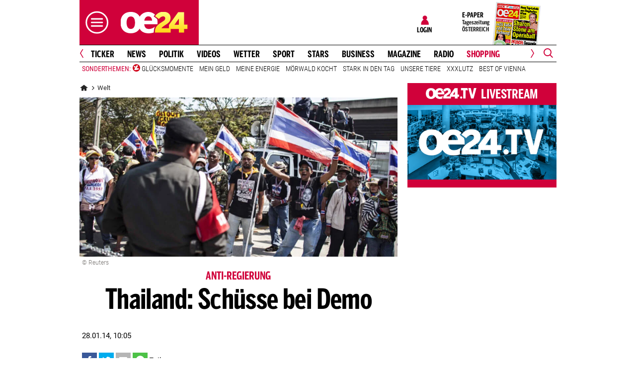

--- FILE ---
content_type: text/css
request_url: https://www.oe24.at/assets/bane/dist_prod/stylesArticle-d04be62660.css
body_size: 77883
content:
@charset "UTF-8";/*!
* @package IcoFont
* @version 1.0.1
* @author IcoFont https://icofont.com
* @copyright Copyright (c) 2015 - 2019 IcoFont
* @license - https://icofont.com/license/
*/@font-face{font-family:IcoFont;font-weight:400;font-style:Regular;src:url(/misc/bane/fonts/icofont/icofont.woff2) format("woff2"),url(/misc/bane/fonts/icofont/icofont.woff) format("woff")}[class*=" icofont-"],[class^=icofont-]{font-family:IcoFont!important;speak:none;font-style:normal;font-weight:400;font-variant:normal;text-transform:none;white-space:nowrap;word-wrap:normal;direction:ltr;line-height:1;-webkit-font-feature-settings:"liga";-webkit-font-smoothing:antialiased}.icofont-listing-box:before{content:"\ef75"}.icofont-search:before{content:"\ed1b"}.icofont-navigation-menu:before{content:"\efa2"}.icofont-curved-left:before{content:"\ea74"}.icofont-curved-right:before{content:"\ea75"}.icofont-dotted-left:before{content:"\ea78"}.icofont-dotted-right:before{content:"\ea79"}.icofont-rounded-left:before{content:"\ea9d"}.icofont-rounded-right:before{content:"\eaa0"}.icofont-thin-left:before{content:"\eac9"}.icofont-thin-right:before{content:"\eaca"}.icofont-facebook:before{content:"\ed37"}.icofont-instagram:before{content:"\ed46"}.icofont-twitter:before{content:"\ed7a"}.icofont-youtube:before{content:"\ed8b"}.icofont-facebook-messenger:before{content:"\ed36"}.icofont-whatsapp:before{content:"\ed86"}.icofont-envelope:before{content:"\ef14"}.icofont-curved-down:before{content:"\ea73"}.icofont-curved-up:before{content:"\ea76"}.icofont-dotted-down:before{content:"\ea77"}.icofont-dotted-up:before{content:"\ea7a"}.icofont-caret-down:before{content:"\ea67"}.icofont-caret-left:before{content:"\ea68"}.icofont-caret-right:before{content:"\ea69"}.icofont-caret-up:before{content:"\ea6a"}.icofont-thin-down:before{content:"\eac8"}.icofont-thin-up:before{content:"\eacb"}.icofont-rounded-down:before{content:"\ea99"}.icofont-rounded-up:before{content:"\eaa1"}.icofont-user-alt-6:before{content:"\ed00"}.icofont-ui-reply:before{content:"\ec7f"}.icofont-refresh:before{content:"\efd1"}.icofont-trophy:before{content:"\edd7"}.icofont-caret-left:before{content:"\ea68"}.icofont-caret-right:before{content:"\ea69"}.icofont-football:before{content:"\eda0"}.icofont-tennis:before{content:"\edd4"}.icofont-clock-time:before{content:"\eedc"}.icofont-ui-clock:before{content:"\ec4e"}.icofont-fire-burn:before{content:"\ef2b"}.icofont-racing-flag-alt:before{content:"\edbc"}.icofont-basketball:before{content:"\ed91"}.icofont-xs{font-size:.5em}.icofont-sm{font-size:.75em}.icofont-md{font-size:1.25em}.icofont-lg{font-size:1.5em}.icofont-1x{font-size:1em}.icofont-2x{font-size:2em}.icofont-3x{font-size:3em}.icofont-4x{font-size:4em}.icofont-5x{font-size:5em}.icofont-6x{font-size:6em}.icofont-7x{font-size:7em}.icofont-8x{font-size:8em}.icofont-9x{font-size:9em}.icofont-10x{font-size:10em}.icofont-fw{text-align:center;width:1.25em}.icofont-ul{list-style-type:none;padding-left:0;margin-left:0}.icofont-ul>li{position:relative;line-height:2em}.icofont-ul>li .icofont{display:inline-block;vertical-align:middle}.icofont-border{border:solid .08em #f1f1f1;border-radius:.1em;padding:.2em .25em .15em}.icofont-pull-left{float:left}.icofont-pull-right{float:right}.icofont.icofont-pull-left{margin-right:.3em}.icofont.icofont-pull-right{margin-left:.3em}.icofont-spin{animation:icofont-spin 2s infinite linear;display:inline-block}.icofont-pulse{animation:icofont-spin 1s infinite steps(8);display:inline-block}@keyframes icofont-spin{0%{transform:rotate(0)}100%{transform:rotate(360deg)}}.icofont-rotate-90{transform:rotate(90deg)}.icofont-rotate-180{transform:rotate(180deg)}.icofont-rotate-270{transform:rotate(270deg)}.icofont-flip-horizontal{transform:scale(-1,1)}.icofont-flip-vertical{transform:scale(1,-1)}.icofont-flip-horizontal.icofont-flip-vertical{transform:scale(-1,-1)}:root .icofont-flip-horizontal,:root .icofont-flip-vertical,:root .icofont-rotate-180,:root .icofont-rotate-270,:root .icofont-rotate-90{filter:none;display:inline-block}.icofont-inverse{color:#fff}.sr-only{border:0;clip:rect(0,0,0,0);height:1px;margin:-1px;overflow:hidden;padding:0;position:absolute;width:1px}.sr-only-focusable:active,.sr-only-focusable:focus{clip:auto;height:auto;margin:0;overflow:visible;position:static;width:auto}@font-face{font-family:oe24condensed;src:url(https://web.oe24cdn.biz/fonts/rl2014/oe24-sans/oe24-sans-comp-bold/Oe24SansComp-Bold.eot);src:url(https://web.oe24cdn.biz/fonts/rl2014/oe24-sans/oe24-sans-comp-bold/Oe24SansComp-Bold.eot?#iefix) format("embedded-opentype"),url(https://web.oe24cdn.biz/fonts/rl2014/oe24-sans/oe24-sans-comp-bold/Oe24SansComp-Bold.woff) format("woff"),url(https://web.oe24cdn.biz/fonts/rl2014/oe24-sans/oe24-sans-comp-bold/Oe24SansComp-Bold.ttf) format("truetype"),url(https://web.oe24cdn.biz/fonts/rl2014/oe24-sans/oe24-sans-comp-bold/Oe24SansComp-Bold.svg#Oe24SansComp-Bold) format("svg");font-style:normal;font-weight:700;text-rendering:optimizeLegibility;font-display:swap}*{text-rendering:optimizeLegibility;text-rendering:geometricPrecision;-moz-font-smoothing:antialiased;-webkit-font-smoothing:antialiased;-webkit-font-smoothing:subpixel-antialiased}@font-face{font-family:"Open Sans";font-style:normal;font-weight:300;font-display:swap;src:url(https://web.oe24cdn.biz/fonts/bane/open-sans/open-sans-v27-latin-300.eot);src:local(""),url(https://web.oe24cdn.biz/fonts/bane/open-sans/open-sans-v27-latin-300.eot?#iefix) format("embedded-opentype"),url(https://web.oe24cdn.biz/fonts/bane/open-sans/open-sans-v27-latin-300.woff2) format("woff2"),url(https://web.oe24cdn.biz/fonts/bane/open-sans/open-sans-v27-latin-300.woff) format("woff"),url(https://web.oe24cdn.biz/fonts/bane/open-sans/open-sans-v27-latin-300.ttf) format("truetype"),url(https://web.oe24cdn.biz/fonts/bane/open-sans/open-sans-v27-latin-300.svg#OpenSans) format("svg")}@font-face{font-family:"Open Sans";font-style:normal;font-weight:400;font-display:swap;src:url(https://web.oe24cdn.biz/fonts/bane/open-sans/open-sans-v27-latin-regular.eot);src:local(""),url(https://web.oe24cdn.biz/fonts/bane/open-sans/open-sans-v27-latin-regular.eot?#iefix) format("embedded-opentype"),url(https://web.oe24cdn.biz/fonts/bane/open-sans/open-sans-v27-latin-regular.woff2) format("woff2"),url(https://web.oe24cdn.biz/fonts/bane/open-sans/open-sans-v27-latin-regular.woff) format("woff"),url(https://web.oe24cdn.biz/fonts/bane/open-sans/open-sans-v27-latin-regular.ttf) format("truetype"),url(https://web.oe24cdn.biz/fonts/bane/open-sans/open-sans-v27-latin-regular.svg#OpenSans) format("svg")}@font-face{font-family:"Open Sans";font-style:normal;font-weight:600;font-display:swap;src:url(https://web.oe24cdn.biz/fonts/bane/open-sans/open-sans-v27-latin-600.eot);src:local(""),url(https://web.oe24cdn.biz/fonts/bane/open-sans/open-sans-v27-latin-600.eot?#iefix) format("embedded-opentype"),url(https://web.oe24cdn.biz/fonts/bane/open-sans/open-sans-v27-latin-600.woff2) format("woff2"),url(https://web.oe24cdn.biz/fonts/bane/open-sans/open-sans-v27-latin-600.woff) format("woff"),url(https://web.oe24cdn.biz/fonts/bane/open-sans/open-sans-v27-latin-600.ttf) format("truetype"),url(https://web.oe24cdn.biz/fonts/bane/open-sans/open-sans-v27-latin-600.svg#OpenSans) format("svg")}@font-face{font-family:"Open Sans";font-style:normal;font-weight:700;font-display:swap;src:url(https://web.oe24cdn.biz/fonts/bane/open-sans/open-sans-v27-latin-700.eot);src:local(""),url(https://web.oe24cdn.biz/fonts/bane/open-sans/open-sans-v27-latin-700.eot?#iefix) format("embedded-opentype"),url(https://web.oe24cdn.biz/fonts/bane/open-sans/open-sans-v27-latin-700.woff2) format("woff2"),url(https://web.oe24cdn.biz/fonts/bane/open-sans/open-sans-v27-latin-700.woff) format("woff"),url(https://web.oe24cdn.biz/fonts/bane/open-sans/open-sans-v27-latin-700.ttf) format("truetype"),url(https://web.oe24cdn.biz/fonts/bane/open-sans/open-sans-v27-latin-700.svg#OpenSans) format("svg")}@font-face{font-family:"Open Sans";font-style:normal;font-weight:800;font-display:swap;src:url(https://web.oe24cdn.biz/fonts/bane/open-sans/open-sans-v27-latin-800.eot);src:local(""),url(https://web.oe24cdn.biz/fonts/bane/open-sans/open-sans-v27-latin-800.eot?#iefix) format("embedded-opentype"),url(https://web.oe24cdn.biz/fonts/bane/open-sans/open-sans-v27-latin-800.woff2) format("woff2"),url(https://web.oe24cdn.biz/fonts/bane/open-sans/open-sans-v27-latin-800.woff) format("woff"),url(https://web.oe24cdn.biz/fonts/bane/open-sans/open-sans-v27-latin-800.ttf) format("truetype"),url(https://web.oe24cdn.biz/fonts/bane/open-sans/open-sans-v27-latin-800.svg#OpenSans) format("svg")}@font-face{font-family:"Open Sans";font-style:italic;font-weight:400;font-display:swap;src:url(https://web.oe24cdn.biz/fonts/bane/open-sans/open-sans-v27-latin-italic.eot);src:local(""),url(https://web.oe24cdn.biz/fonts/bane/open-sans/open-sans-v27-latin-italic.eot?#iefix) format("embedded-opentype"),url(https://web.oe24cdn.biz/fonts/bane/open-sans/open-sans-v27-latin-italic.woff2) format("woff2"),url(https://web.oe24cdn.biz/fonts/bane/open-sans/open-sans-v27-latin-italic.woff) format("woff"),url(https://web.oe24cdn.biz/fonts/bane/open-sans/open-sans-v27-latin-italic.ttf) format("truetype"),url(https://web.oe24cdn.biz/fonts/bane/open-sans/open-sans-v27-latin-italic.svg#OpenSans) format("svg")}@font-face{font-family:"Open Sans";font-style:italic;font-weight:300;font-display:swap;src:url(https://web.oe24cdn.biz/fonts/bane/open-sans/open-sans-v27-latin-300italic.eot);src:local(""),url(https://web.oe24cdn.biz/fonts/bane/open-sans/open-sans-v27-latin-300italic.eot?#iefix) format("embedded-opentype"),url(https://web.oe24cdn.biz/fonts/bane/open-sans/open-sans-v27-latin-300italic.woff2) format("woff2"),url(https://web.oe24cdn.biz/fonts/bane/open-sans/open-sans-v27-latin-300italic.woff) format("woff"),url(https://web.oe24cdn.biz/fonts/bane/open-sans/open-sans-v27-latin-300italic.ttf) format("truetype"),url(https://web.oe24cdn.biz/fonts/bane/open-sans/open-sans-v27-latin-300italic.svg#OpenSans) format("svg")}@font-face{font-family:"Open Sans";font-style:italic;font-weight:600;font-display:swap;src:url(https://web.oe24cdn.biz/fonts/bane/open-sans/open-sans-v27-latin-600italic.eot);src:local(""),url(https://web.oe24cdn.biz/fonts/bane/open-sans/open-sans-v27-latin-600italic.eot?#iefix) format("embedded-opentype"),url(https://web.oe24cdn.biz/fonts/bane/open-sans/open-sans-v27-latin-600italic.woff2) format("woff2"),url(https://web.oe24cdn.biz/fonts/bane/open-sans/open-sans-v27-latin-600italic.woff) format("woff"),url(https://web.oe24cdn.biz/fonts/bane/open-sans/open-sans-v27-latin-600italic.ttf) format("truetype"),url(https://web.oe24cdn.biz/fonts/bane/open-sans/open-sans-v27-latin-600italic.svg#OpenSans) format("svg")}@font-face{font-family:"Open Sans";font-style:italic;font-weight:700;font-display:swap;src:url(https://web.oe24cdn.biz/fonts/bane/open-sans/open-sans-v27-latin-700italic.eot);src:local(""),url(https://web.oe24cdn.biz/fonts/bane/open-sans/open-sans-v27-latin-700italic.eot?#iefix) format("embedded-opentype"),url(https://web.oe24cdn.biz/fonts/bane/open-sans/open-sans-v27-latin-700italic.woff2) format("woff2"),url(https://web.oe24cdn.biz/fonts/bane/open-sans/open-sans-v27-latin-700italic.woff) format("woff"),url(https://web.oe24cdn.biz/fonts/bane/open-sans/open-sans-v27-latin-700italic.ttf) format("truetype"),url(https://web.oe24cdn.biz/fonts/bane/open-sans/open-sans-v27-latin-700italic.svg#OpenSans) format("svg")}@font-face{font-family:"Open Sans";font-style:italic;font-weight:800;font-display:swap;src:url(https://web.oe24cdn.biz/fonts/bane/open-sans/open-sans-v27-latin-800italic.eot);src:local(""),url(https://web.oe24cdn.biz/fonts/bane/open-sans/open-sans-v27-latin-800italic.eot?#iefix) format("embedded-opentype"),url(https://web.oe24cdn.biz/fonts/bane/open-sans/open-sans-v27-latin-800italic.woff2) format("woff2"),url(https://web.oe24cdn.biz/fonts/bane/open-sans/open-sans-v27-latin-800italic.woff) format("woff"),url(https://web.oe24cdn.biz/fonts/bane/open-sans/open-sans-v27-latin-800italic.ttf) format("truetype"),url(https://web.oe24cdn.biz/fonts/bane/open-sans/open-sans-v27-latin-800italic.svg#OpenSans) format("svg")}@font-face{font-family:Roboto;font-style:normal;font-weight:300;font-display:swap;src:url(https://web.oe24cdn.biz/fonts/bane/roboto/roboto-v29-latin-300.eot);src:local(""),url(https://web.oe24cdn.biz/fonts/bane/roboto/roboto-v29-latin-300.eot?#iefix) format("embedded-opentype"),url(https://web.oe24cdn.biz/fonts/bane/roboto/roboto-v29-latin-300.woff2) format("woff2"),url(https://web.oe24cdn.biz/fonts/bane/roboto/roboto-v29-latin-300.woff) format("woff"),url(https://web.oe24cdn.biz/fonts/bane/roboto/roboto-v29-latin-300.ttf) format("truetype"),url(https://web.oe24cdn.biz/fonts/bane/roboto/roboto-v29-latin-300.svg#Roboto) format("svg")}@font-face{font-family:Roboto;font-style:normal;font-weight:400;font-display:swap;src:url(https://web.oe24cdn.biz/fonts/bane/roboto/roboto-v29-latin-regular.eot);src:local(""),url(https://web.oe24cdn.biz/fonts/bane/roboto/roboto-v29-latin-regular.eot?#iefix) format("embedded-opentype"),url(https://web.oe24cdn.biz/fonts/bane/roboto/roboto-v29-latin-regular.woff2) format("woff2"),url(https://web.oe24cdn.biz/fonts/bane/roboto/roboto-v29-latin-regular.woff) format("woff"),url(https://web.oe24cdn.biz/fonts/bane/roboto/roboto-v29-latin-regular.ttf) format("truetype"),url(https://web.oe24cdn.biz/fonts/bane/roboto/roboto-v29-latin-regular.svg#Roboto) format("svg")}@font-face{font-family:Roboto;font-style:normal;font-weight:500;font-display:swap;src:url(https://web.oe24cdn.biz/fonts/bane/roboto/roboto-v29-latin-500.eot);src:local(""),url(https://web.oe24cdn.biz/fonts/bane/roboto/roboto-v29-latin-500.eot?#iefix) format("embedded-opentype"),url(https://web.oe24cdn.biz/fonts/bane/roboto/roboto-v29-latin-500.woff2) format("woff2"),url(https://web.oe24cdn.biz/fonts/bane/roboto/roboto-v29-latin-500.woff) format("woff"),url(https://web.oe24cdn.biz/fonts/bane/roboto/roboto-v29-latin-500.ttf) format("truetype"),url(https://web.oe24cdn.biz/fonts/bane/roboto/roboto-v29-latin-500.svg#Roboto) format("svg")}@font-face{font-family:Roboto;font-style:normal;font-weight:700;font-display:swap;src:url(https://web.oe24cdn.biz/fonts/bane/roboto/roboto-v29-latin-700.eot);src:local(""),url(https://web.oe24cdn.biz/fonts/bane/roboto/roboto-v29-latin-700.eot?#iefix) format("embedded-opentype"),url(https://web.oe24cdn.biz/fonts/bane/roboto/roboto-v29-latin-700.woff2) format("woff2"),url(https://web.oe24cdn.biz/fonts/bane/roboto/roboto-v29-latin-700.woff) format("woff"),url(https://web.oe24cdn.biz/fonts/bane/roboto/roboto-v29-latin-700.ttf) format("truetype"),url(https://web.oe24cdn.biz/fonts/bane/roboto/roboto-v29-latin-700.svg#Roboto) format("svg")}@font-face{font-family:Roboto;font-style:normal;font-weight:900;font-display:swap;src:url(https://web.oe24cdn.biz/fonts/bane/roboto/roboto-v29-latin-900.eot);src:local(""),url(https://web.oe24cdn.biz/fonts/bane/roboto/roboto-v29-latin-900.eot?#iefix) format("embedded-opentype"),url(https://web.oe24cdn.biz/fonts/bane/roboto/roboto-v29-latin-900.woff2) format("woff2"),url(https://web.oe24cdn.biz/fonts/bane/roboto/roboto-v29-latin-900.woff) format("woff"),url(https://web.oe24cdn.biz/fonts/bane/roboto/roboto-v29-latin-900.ttf) format("truetype"),url(https://web.oe24cdn.biz/fonts/bane/roboto/roboto-v29-latin-900.svg#Roboto) format("svg")}@font-face{font-family:"Roboto Condensed";font-style:normal;font-weight:300;font-display:swap;src:url(https://web.oe24cdn.biz/fonts/bane/roboto-condensed/roboto-condensed-v24-latin-300.eot);src:local(""),url(https://web.oe24cdn.biz/fonts/bane/roboto-condensed/roboto-condensed-v24-latin-300.eot?#iefix) format("embedded-opentype"),url(https://web.oe24cdn.biz/fonts/bane/roboto-condensed/roboto-condensed-v24-latin-300.woff2) format("woff2"),url(https://web.oe24cdn.biz/fonts/bane/roboto-condensed/roboto-condensed-v24-latin-300.woff) format("woff"),url(https://web.oe24cdn.biz/fonts/bane/roboto-condensed/roboto-condensed-v24-latin-300.ttf) format("truetype"),url(https://web.oe24cdn.biz/fonts/bane/roboto-condensed/roboto-condensed-v24-latin-300.svg#RobotoCondensed) format("svg")}@font-face{font-family:"Roboto Condensed";font-style:normal;font-weight:400;font-display:swap;src:url(https://web.oe24cdn.biz/fonts/bane/roboto-condensed/roboto-condensed-v24-latin-regular.eot);src:local(""),url(https://web.oe24cdn.biz/fonts/bane/roboto-condensed/roboto-condensed-v24-latin-regular.eot?#iefix) format("embedded-opentype"),url(https://web.oe24cdn.biz/fonts/bane/roboto-condensed/roboto-condensed-v24-latin-regular.woff2) format("woff2"),url(https://web.oe24cdn.biz/fonts/bane/roboto-condensed/roboto-condensed-v24-latin-regular.woff) format("woff"),url(https://web.oe24cdn.biz/fonts/bane/roboto-condensed/roboto-condensed-v24-latin-regular.ttf) format("truetype"),url(https://web.oe24cdn.biz/fonts/bane/roboto-condensed/roboto-condensed-v24-latin-regular.svg#RobotoCondensed) format("svg")}@font-face{font-family:"Roboto Condensed";font-style:normal;font-weight:700;font-display:swap;src:url(https://web.oe24cdn.biz/fonts/bane/roboto-condensed/roboto-condensed-v24-latin-700.eot);src:local(""),url(https://web.oe24cdn.biz/fonts/bane/roboto-condensed/roboto-condensed-v24-latin-700.eot?#iefix) format("embedded-opentype"),url(https://web.oe24cdn.biz/fonts/bane/roboto-condensed/roboto-condensed-v24-latin-700.woff2) format("woff2"),url(https://web.oe24cdn.biz/fonts/bane/roboto-condensed/roboto-condensed-v24-latin-700.woff) format("woff"),url(https://web.oe24cdn.biz/fonts/bane/roboto-condensed/roboto-condensed-v24-latin-700.ttf) format("truetype"),url(https://web.oe24cdn.biz/fonts/bane/roboto-condensed/roboto-condensed-v24-latin-700.svg#RobotoCondensed) format("svg")}.lazyload,.lazyloading{opacity:1}.lazyloaded{opacity:1;transition:opacity 77ms}html{scroll-behavior:smooth}.videoStory .storyImage{position:relative}.videoStory .storyImage::after{content:url(/misc/bane/images/icons/video-play.svg);display:inline-block;width:35px;height:35px;position:absolute;right:-5px;top:30px;transform:translate(-50%,-50%);background-color:rgba(255,255,255,.8);margin:0;padding:5px 10px 7px 12px}.videoStory:hover .storyImage::after{content:url(/misc/bane/images/icons/video-play-white.svg);display:inline-block;width:35px;height:35px;position:absolute;right:-5px;top:30px;transform:translate(-50%,-50%);background-color:#d0013a;margin:0;padding:5px 10px 7px 12px}.videoStory.epaperArticle .storyImage::after,.videoStory.vip .storyImage::after{right:-5px;top:60px}.videoStory.epaperArticle:hover .storyImage::after,.videoStory.vip:hover .storyImage::after{right:-5px;top:60px}.videobanner.start .videoWrapper video.video-js{display:none}.videobanner.start img{display:block;aspect-ratio:2/1}.videobanner img{display:none}.tp-modal .tp-close{top:5px!important;right:5px!important;border-radius:unset!important;box-shadow:none!important;background:transparent url("data:image/svg+xml,%3Csvg width='11' height='11' fill='none' xmlns='http://www.w3.org/2000/svg'%3E%3Cpath fill-rule='evenodd' clip-rule='evenodd' d='M11 1.368L9.632 0 5.5 4.142 1.368 0 0 1.368 4.142 5.5 0 9.632 1.368 11 5.5 6.858 9.632 11 11 9.632 6.858 5.5 11 1.368z' fill='%23707070' stroke-width='4'/%3E%3C/svg%3E") center center no-repeat!important}@media screen and (max-width:578px){.tp-modal .tp-close{right:5px!important}}.pur-offers .logoutbutton{padding:10px 20px;background-color:#0a64b8;color:#fff;border:1px solid #0a64b8;cursor:pointer;border-radius:4px;outline:0;line-height:20px;float:right;margin-bottom:30px;transition:.6s ease}.pur-offers .logoutbutton:hover{background-color:#095aa5;border-color:#095aa5;color:#fff;cursor:pointer;opacity:1}.layout_sport_wm .icon{display:none;width:24px;height:24px;background-size:contain;background-repeat:no-repeat;margin-right:8px}.layout_sport_wm .icon.iconFussball{display:block;background-image:url(/misc/bane/images/bet-austria/football.svg)}.layout_sport_wm .icon.iconPokal{display:block;background-image:url(/misc/bane/images/bet-austria/trophy.svg)}.layout_sport_wm .icon.iconPokalWhite{display:block;background-image:url(/misc/bane/images/bet-austria/trophy_white.svg)}.layout_sport_wm .icon.iconBaseball{display:block;background-image:url(/misc/bane/images/bet-austria/baseball.svg)}.layout_sport_wm .icon.iconBasketball{display:block;background-image:url(/misc/bane/images/bet-austria/basketball.svg)}.layout_sport_wm .icon.iconFootball{display:block;background-image:url(/misc/bane/images/bet-austria/football.svg)}.layout_sport_wm .icon.iconGolf{display:block;background-image:url(/misc/bane/images/bet-austria/golf.svg)}.layout_sport_wm .icon.iconEishockey{display:block;background-image:url(/misc/bane/images/bet-austria/hockey.svg)}.layout_sport_wm .icon.iconMotorBike{display:block;background-image:url(/misc/bane/images/bet-austria/motor-bike.svg)}.layout_sport_wm .icon.iconRacingFlag{display:block;background-image:url(/misc/bane/images/bet-austria/racingflag.svg)}.layout_sport_wm .icon.iconRugby{display:block;background-image:url(/misc/bane/images/bet-austria/rugby.svg)}.layout_sport_wm .icon.iconSki{display:block;background-image:url(/misc/bane/images/bet-austria/ski.svg)}.layout_sport_wm .icon.iconVolleyball{display:block;background-image:url(/misc/bane/images/bet-austria/volleyball.svg)}.layout_sport_wm .icon.iconTennis{display:block;background-image:url(/misc/bane/images/bet-austria/tennis.svg)}.layout_sport_wm .icon.iconFlaggeArgentinien{display:block;background-image:url(/misc/bane/images/bet-austria/flags/argentinien.png)}.layout_sport_wm .icon.iconFlaggeAustralien{display:block;background-image:url(/misc/bane/images/bet-austria/flags/australien.png)}.layout_sport_wm .icon.iconFlaggeBelgien,.layout_sport_wm .icon.iconFlaggeBelgium{display:block;background-image:url(/misc/bane/images/bet-austria/flags/belgien.png)}.layout_sport_wm .icon.iconFlaggeBrasilien{display:block;background-image:url(/misc/bane/images/bet-austria/flags/brasilien.png)}.layout_sport_wm .icon.iconFlaggeCostaRica{display:block;background-image:url(/misc/bane/images/bet-austria/flags/costarica.png)}.layout_sport_wm .icon.iconFlaggeDanemark,.layout_sport_wm .icon.iconFlaggeDenmark,.layout_sport_wm .icon.iconFlaggeDänemark{display:block;background-image:url(/misc/bane/images/bet-austria/flags/danemark.png)}.layout_sport_wm .icon.iconFlaggeDeutschland,.layout_sport_wm .icon.iconFlaggeGermany{display:block;background-image:url(/misc/bane/images/bet-austria/flags/deutschland.png)}.layout_sport_wm .icon.iconFlaggeEcuador,.layout_sport_wm .icon.iconFlaggeEkuador{display:block;background-image:url(/misc/bane/images/bet-austria/flags/ecuador.png)}.layout_sport_wm .icon.iconFlaggeEngland{display:block;background-image:url(/misc/bane/images/bet-austria/flags/england.png)}.layout_sport_wm .icon.iconFlaggeFinland,.layout_sport_wm .icon.iconFlaggeFinnland{display:block;background-image:url(/misc/bane/images/bet-austria/flags/finnland.png)}.layout_sport_wm .icon.iconFlaggeFrance,.layout_sport_wm .icon.iconFlaggeFrankreich{display:block;background-image:url(/misc/bane/images/bet-austria/flags/frankreich.png)}.layout_sport_wm .icon.iconFlaggeGhana{display:block;background-image:url(/misc/bane/images/bet-austria/flags/ghana.png)}.layout_sport_wm .icon.iconFlaggeIran{display:block;background-image:url(/misc/bane/images/bet-austria/flags/iran.png)}.layout_sport_wm .icon.iconFlaggeItalien,.layout_sport_wm .icon.iconFlaggeItaly{display:block;background-image:url(/misc/bane/images/bet-austria/flags/italien.png)}.layout_sport_wm .icon.iconFlaggeJapan{display:block;background-image:url(/misc/bane/images/bet-austria/flags/japan.png)}.layout_sport_wm .icon.iconFlaggeKamerun{display:block;background-image:url(/misc/bane/images/bet-austria/flags/kamerun.png)}.layout_sport_wm .icon.iconFlaggeKanada{display:block;background-image:url(/misc/bane/images/bet-austria/flags/kanada.png)}.layout_sport_wm .icon.iconFlaggeKatar{display:block;background-image:url(/misc/bane/images/bet-austria/flags/katar.png)}.layout_sport_wm .icon.iconFlaggeCroatia,.layout_sport_wm .icon.iconFlaggeKroatien{display:block;background-image:url(/misc/bane/images/bet-austria/flags/kroatien.png)}.layout_sport_wm .icon.iconFlaggeMarokko{display:block;background-image:url(/misc/bane/images/bet-austria/flags/marokko.png)}.layout_sport_wm .icon.iconFlaggeMazedonien,.layout_sport_wm .icon.iconFlaggeNordmazedonien,.layout_sport_wm .icon.iconFlaggeNorthmacedonia{display:block;background-image:url(/misc/bane/images/bet-austria/flags/mazedonien.png)}.layout_sport_wm .icon.iconFlaggeMexiko{display:block;background-image:url(/misc/bane/images/bet-austria/flags/mexiko.png)}.layout_sport_wm .icon.iconFlaggeNetherlands,.layout_sport_wm .icon.iconFlaggeNiederlande{display:block;background-image:url(/misc/bane/images/bet-austria/flags/niederlande.png)}.layout_sport_wm .icon.iconFlaggeAustria,.layout_sport_wm .icon.iconFlaggeOsterreich,.layout_sport_wm .icon.iconFlaggeÖsterreich{display:block;background-image:url(/misc/bane/images/bet-austria/flags/osterreich.png)}.layout_sport_wm .icon.iconFlaggePoland,.layout_sport_wm .icon.iconFlaggePolen{display:block;background-image:url(/misc/bane/images/bet-austria/flags/polen.png)}.layout_sport_wm .icon.iconFlaggePortugal{display:block;background-image:url(/misc/bane/images/bet-austria/flags/portugal.png)}.layout_sport_wm .icon.iconFlaggeRussianfederation,.layout_sport_wm .icon.iconFlaggeRussland{display:block;background-image:url(/misc/bane/images/bet-austria/flags/russland.png)}.layout_sport_wm .icon.iconFlaggeSaudi-Arabien,.layout_sport_wm .icon.iconFlaggeSaudiArabien{display:block;background-image:url(/misc/bane/images/bet-austria/flags/saudiarabien.png)}.layout_sport_wm .icon.iconFlaggeSchottland,.layout_sport_wm .icon.iconFlaggeScotland{display:block;background-image:url(/misc/bane/images/bet-austria/flags/schottland.png)}.layout_sport_wm .icon.iconFlaggeSchweden,.layout_sport_wm .icon.iconFlaggeSweden{display:block;background-image:url(/misc/bane/images/bet-austria/flags/schweden.png)}.layout_sport_wm .icon.iconFlaggeSchweiz,.layout_sport_wm .icon.iconFlaggeSwitzerland{display:block;background-image:url(/misc/bane/images/bet-austria/flags/schweiz.png)}.layout_sport_wm .icon.iconFlaggeSenegal{display:block;background-image:url(/misc/bane/images/bet-austria/flags/senegal.png)}.layout_sport_wm .icon.iconFlaggeSerbien,.layout_sport_wm .icon.iconFlaggeSwitzerland{display:block;background-image:url(/misc/bane/images/bet-austria/flags/serbien.png)}.layout_sport_wm .icon.iconFlaggeSlovakia,.layout_sport_wm .icon.iconFlaggeSlowakei{display:block;background-image:url(/misc/bane/images/bet-austria/flags/slowakei.png)}.layout_sport_wm .icon.iconFlaggeSpain,.layout_sport_wm .icon.iconFlaggeSpanien{display:block;background-image:url(/misc/bane/images/bet-austria/flags/spanien.png)}.layout_sport_wm .icon.iconFlaggeRepublikKorea,.layout_sport_wm .icon.iconFlaggeSudkorea,.layout_sport_wm .icon.iconFlaggeSuedkorea,.layout_sport_wm .icon.iconFlaggeSüdkorea{display:block;background-image:url(/misc/bane/images/bet-austria/flags/suedkorea.png)}.layout_sport_wm .icon.iconFlaggeCzechrepublic,.layout_sport_wm .icon.iconFlaggeTschechien,.layout_sport_wm .icon.iconFlaggeTschechischeRepublik{display:block;background-image:url(/misc/bane/images/bet-austria/flags/tschechien.png)}.layout_sport_wm .icon.iconFlaggeTuerkei,.layout_sport_wm .icon.iconFlaggeTurkey,.layout_sport_wm .icon.iconFlaggeTürkei{display:block;background-image:url(/misc/bane/images/bet-austria/flags/tuerkei.png)}.layout_sport_wm .icon.iconFlaggeTunesien{display:block;background-image:url(/misc/bane/images/bet-austria/flags/tunesien.png)}.layout_sport_wm .icon.iconFlaggeUkraine{display:block;background-image:url(/misc/bane/images/bet-austria/flags/ukraine.png)}.layout_sport_wm .icon.iconFlaggeHungary,.layout_sport_wm .icon.iconFlaggeUngarn{display:block;background-image:url(/misc/bane/images/bet-austria/flags/ungarn.png)}.layout_sport_wm .icon.iconFlaggeUruguay{display:block;background-image:url(/misc/bane/images/bet-austria/flags/uruguay.png)}.layout_sport_wm .icon.iconFlaggeUSA{display:block;background-image:url(/misc/bane/images/bet-austria/flags/usa.png)}.layout_sport_wm .icon.iconFlaggeWales{display:block;background-image:url(/misc/bane/images/bet-austria/flags/wales.png)}.layout_sport_wm .breadcrumbsBox .icon{display:block;width:unset;height:unset;margin-right:0}@media (max-width:1023px){.hide-on-mobile{display:none!important}}@media (min-width:1024px){.hide-on-desktop{display:none!important}}.layout_beste_rabatte .headerDesktop.headerSticky .logo-branding .sub-brand a{width:95px}.layout_welt_deutschland .headerMobile .subBrand>a>img{width:125px;padding-left:8px}.layout_welt_deutschland .headerDesktop .logo-branding .sub-brand a img{width:83%}.layout_welt_deutschland .headerDesktop.headerSticky .logo-branding .sub-brand{padding-left:10px}.layout_welt_deutschland .headerDesktop.headerSticky .logo-branding .sub-brand a img{width:75%}.video-bm-nocmp-l{text-decoration:underline;color:#00f;cursor:pointer}.oe24Bane .articleTeaser .video-bm-nocmp,.oe24Bane .articleTeaser .video-bm-nocmp .video-bm-nocmp-l{color:#fff}.oe24lsSlide{position:absolute;background:rgba(255,255,255,.75);border:none;color:#333;background-color:transparent;top:50%;width:44px;height:44px;border-radius:50%;transform:translateY(-50%);outline:0}.oe24lsSlide:focus{outline:0}.oe24lsSlide .oe24lsSlideIcon{position:absolute;left:20%;top:20%;width:60%;height:60%;fill:currentColor}.oe24lsSlide.previous{left:-10px}.oe24lsSlide.next{right:-10px}body{font-family:"Open Sans",sans-serif;font-size:1.15rem;line-height:1.5;font-weight:400;font-style:normal;margin:0}.img-fluid{max-width:100%;height:auto}a,a:active,a:hover,a:link,a:visited{text-decoration:none;color:#000}.wrapper{width:100%}@media screen and (min-width:992px){.wrapper{width:990px;max-width:990px}}.wrapper>.container>.row>.content{width:100%}.wrapper .container{background-color:#fff}.oe24Bane.singleBox{background-color:transparent}.oe24Bane.singleBox .betAustria.tipp.slim{background-color:unset}.oe24Bane.singleBox .betAustria.tipp.slim .mainBg{border-radius:unset}.layout_meinauto24 .headerMobile .navbarBrand .navbarBrandImage{padding:6px 5px}.layout_meinauto24 .headerMobile .navbarBrand .navbar-brand .navbarBrandImage img{width:61px}.layout_superbonus .headerDesktop .navTopBrand img{width:100%;padding-top:10px}.layout_superbonus .headerDesktop.headerSticky .navTopBrand img{padding-top:0}.layout_superbonus .headerDesktop.headerSticky .logo-branding .sub-brand{padding-left:10px}.layout_advent .header.headerDesktop .navTop .logo-branding .sub-brand{padding-left:0}.adSlotAdition{display:block;margin:0 auto;text-align:center;background-color:transparent}.banner .adSlotAdition,.content .adSlotAdition,.teaser .adSlotAdition{margin:5px auto 10px}.teaser .adSlotAdition{margin-top:0}.content .story .adSlotAdition{margin:0 auto}.Superbanner_div{width:960px}#Superbanner{width:960px;margin:0}@media (max-width:960px){#Superbanner{max-width:100%;overflow-y:auto}}#Skyscrapers,#adSlot_SKY01-Right,.adSlot_vertical-right{position:absolute;left:980px;top:0;background-color:transparent}.adSlotAdition#adSlot_SKY01-Right,.adSlotAdition#adSlot_SKY02-Left,.adSlotAdition.adSlot_vertical-left,.adSlotAdition.adSlot_vertical-right{position:fixed}#ArticleLeft1{margin-top:15px}#ArticleLeft2{width:100%;max-width:960px;overflow:hidden;background:0 0}#ArticleLeft1,#OutstreamAd1,#Skyscraper1,#Skyscrapers,#adSlot_SKY01-Right,#adv_sitebar,.adSlot_vertical-right{display:none}.articleContent .articleContentSlideshowContainer .adSlotAdition#OutstreamAd1 .OUTBRAIN .ob-widget-footer{margin-top:-30px;margin-bottom:30px}@media (min-width:1100px){#ArticleLeft1,#OutstreamAd1,#Skyscraper1,#Skyscrapers,#adSlot_SKY01-Right,#adv_sitebar,.adSlot_vertical-right{display:block}}.adSlotAdition#Contentad1,.adSlotAdition#Contentad2,.adSlotAdition#Contentad3,.adSlotAdition#MobileArtikelBottom,.adSlotAdition#MobileArtikelMiddle,.adSlotAdition#MobileArtikelTop,.adSlotAdition#MobileBottom,.adSlotAdition#MobileMiddle,.adSlotAdition#MobileMiddle2,.adSlotAdition#MobileMiddle3,.adSlotAdition#MobileMiddle4,.adSlotAdition#MobileMiddle5,.adSlotAdition#MobileMiddle6,.adSlotAdition#MobileMiddle7,.adSlotAdition#MobileTop{min-height:250px}.adSlotAdition#MadSlot_R19,.adSlotAdition#adSlot_MR01,.adSlotAdition#adSlot_MR02,.adSlotAdition#adSlot_MR03,.adSlotAdition#adSlot_MR04,.adSlotAdition#adSlot_MR05,.adSlotAdition#adSlot_MR06,.adSlotAdition#adSlot_MR07,.adSlotAdition#adSlot_MR08,.adSlotAdition#adSlot_MR09,.adSlotAdition#adSlot_MR10,.adSlotAdition#adSlot_MR11,.adSlotAdition#adSlot_MR12,.adSlotAdition#adSlot_MR13,.adSlotAdition#adSlot_MR14,.adSlotAdition#adSlot_MR15,.adSlotAdition#adSlot_MR16,.adSlotAdition#adSlot_MR17,.adSlotAdition#adSlot_MR18,.adSlotAdition#adSlot_MR20,.adSlotAdition.adSlot_button,.adSlotAdition.adSlot_vertical{min-height:600px}.adSlotAdition#MR00,.adSlotAdition.adSlot_top.startbig{min-height:76px}.adSlotAdition#Contentad_Sky1,.adSlotAdition#Contentad_Sky2,.adSlotAdition#Contentad_Sky3,.adSlotAdition#HPA1,.adSlotAdition#HPA2,.adSlotAdition#HPA3,.adSlotAdition#adSlot_HPA01,.adSlotAdition#adSlot_HPA02,.adSlotAdition#adSlot_HPA03,.adSlotAdition.adSlot_vertical{min-height:600px}.adSlotAdition#ArticleLeft1{min-height:70px}.adSlotAdition#MobileXMas{min-height:250px}@media (min-width:1024px){.adSlotAdition#MadSlot_R19,.adSlotAdition#adSlot_MR01,.adSlotAdition#adSlot_MR02,.adSlotAdition#adSlot_MR03,.adSlotAdition#adSlot_MR04,.adSlotAdition#adSlot_MR05,.adSlotAdition#adSlot_MR06,.adSlotAdition#adSlot_MR07,.adSlotAdition#adSlot_MR08,.adSlotAdition#adSlot_MR09,.adSlotAdition#adSlot_MR10,.adSlotAdition#adSlot_MR11,.adSlotAdition#adSlot_MR12,.adSlotAdition#adSlot_MR13,.adSlotAdition#adSlot_MR14,.adSlotAdition#adSlot_MR15,.adSlotAdition#adSlot_MR16,.adSlotAdition#adSlot_MR17,.adSlotAdition#adSlot_MR18,.adSlotAdition#adSlot_MR20,.adSlotAdition.adSlot_button{min-height:250px}}.articleContent .bodyText .adSlotAdition iframe{min-height:250px}.adSlotAdition.adSlotShadow{box-shadow:none}@media (min-width:1024px){.adSlotAdition.adSlotShadow{box-shadow:0 0 10px 1px rgba(0,0,0,.1)}}.articleTextBox .adSlotAdition{margin:15px 0}.articleTextBox .adSlotAdition#MadSlot_R19>div,.articleTextBox .adSlotAdition#adSlot_MR01>div,.articleTextBox .adSlotAdition#adSlot_MR02>div,.articleTextBox .adSlotAdition#adSlot_MR03>div,.articleTextBox .adSlotAdition#adSlot_MR04>div,.articleTextBox .adSlotAdition#adSlot_MR05>div,.articleTextBox .adSlotAdition#adSlot_MR06>div,.articleTextBox .adSlotAdition#adSlot_MR07>div,.articleTextBox .adSlotAdition#adSlot_MR08>div,.articleTextBox .adSlotAdition#adSlot_MR09>div,.articleTextBox .adSlotAdition#adSlot_MR10>div,.articleTextBox .adSlotAdition#adSlot_MR11>div,.articleTextBox .adSlotAdition#adSlot_MR12>div,.articleTextBox .adSlotAdition#adSlot_MR13>div,.articleTextBox .adSlotAdition#adSlot_MR14>div,.articleTextBox .adSlotAdition#adSlot_MR15>div,.articleTextBox .adSlotAdition#adSlot_MR16>div,.articleTextBox .adSlotAdition#adSlot_MR17>div,.articleTextBox .adSlotAdition#adSlot_MR18>div,.articleTextBox .adSlotAdition#adSlot_MR20>div,.articleTextBox .adSlotAdition.adSlot_button>div{position:sticky;top:100px;margin-bottom:15px}@media screen and (min-width:1024px){.articleTextBox .adSlotAdition#MadSlot_R19>div,.articleTextBox .adSlotAdition#adSlot_MR01>div,.articleTextBox .adSlotAdition#adSlot_MR02>div,.articleTextBox .adSlotAdition#adSlot_MR03>div,.articleTextBox .adSlotAdition#adSlot_MR04>div,.articleTextBox .adSlotAdition#adSlot_MR05>div,.articleTextBox .adSlotAdition#adSlot_MR06>div,.articleTextBox .adSlotAdition#adSlot_MR07>div,.articleTextBox .adSlotAdition#adSlot_MR08>div,.articleTextBox .adSlotAdition#adSlot_MR09>div,.articleTextBox .adSlotAdition#adSlot_MR10>div,.articleTextBox .adSlotAdition#adSlot_MR11>div,.articleTextBox .adSlotAdition#adSlot_MR12>div,.articleTextBox .adSlotAdition#adSlot_MR13>div,.articleTextBox .adSlotAdition#adSlot_MR14>div,.articleTextBox .adSlotAdition#adSlot_MR15>div,.articleTextBox .adSlotAdition#adSlot_MR16>div,.articleTextBox .adSlotAdition#adSlot_MR17>div,.articleTextBox .adSlotAdition#adSlot_MR18>div,.articleTextBox .adSlotAdition#adSlot_MR20>div,.articleTextBox .adSlotAdition.adSlot_button>div{position:unset;top:unset}}.adSlotAdition#MadSlot_R19,.adSlotAdition#adSlot_MR01,.adSlotAdition#adSlot_MR02,.adSlotAdition#adSlot_MR03,.adSlotAdition#adSlot_MR04,.adSlotAdition#adSlot_MR05,.adSlotAdition#adSlot_MR06,.adSlotAdition#adSlot_MR07,.adSlotAdition#adSlot_MR08,.adSlotAdition#adSlot_MR09,.adSlotAdition#adSlot_MR10,.adSlotAdition#adSlot_MR11,.adSlotAdition#adSlot_MR12,.adSlotAdition#adSlot_MR13,.adSlotAdition#adSlot_MR14,.adSlotAdition#adSlot_MR15,.adSlotAdition#adSlot_MR16,.adSlotAdition#adSlot_MR17,.adSlotAdition#adSlot_MR18,.adSlotAdition#adSlot_MR20,.adSlotAdition.adSlot_button{overflow:visible}@media screen and (min-width:1024px){.adSlotAdition#MadSlot_R19,.adSlotAdition#adSlot_MR01,.adSlotAdition#adSlot_MR02,.adSlotAdition#adSlot_MR03,.adSlotAdition#adSlot_MR04,.adSlotAdition#adSlot_MR05,.adSlotAdition#adSlot_MR06,.adSlotAdition#adSlot_MR07,.adSlotAdition#adSlot_MR08,.adSlotAdition#adSlot_MR09,.adSlotAdition#adSlot_MR10,.adSlotAdition#adSlot_MR11,.adSlotAdition#adSlot_MR12,.adSlotAdition#adSlot_MR13,.adSlotAdition#adSlot_MR14,.adSlotAdition#adSlot_MR15,.adSlotAdition#adSlot_MR16,.adSlotAdition#adSlot_MR17,.adSlotAdition#adSlot_MR18,.adSlotAdition#adSlot_MR20,.adSlotAdition.adSlot_button{overflow:unset}}.adSlotAdition#MadSlot_R19>div,.adSlotAdition#adSlot_MR01>div,.adSlotAdition#adSlot_MR02>div,.adSlotAdition#adSlot_MR03>div,.adSlotAdition#adSlot_MR04>div,.adSlotAdition#adSlot_MR05>div,.adSlotAdition#adSlot_MR06>div,.adSlotAdition#adSlot_MR07>div,.adSlotAdition#adSlot_MR08>div,.adSlotAdition#adSlot_MR09>div,.adSlotAdition#adSlot_MR10>div,.adSlotAdition#adSlot_MR11>div,.adSlotAdition#adSlot_MR12>div,.adSlotAdition#adSlot_MR13>div,.adSlotAdition#adSlot_MR14>div,.adSlotAdition#adSlot_MR15>div,.adSlotAdition#adSlot_MR16>div,.adSlotAdition#adSlot_MR17>div,.adSlotAdition#adSlot_MR18>div,.adSlotAdition#adSlot_MR20>div,.adSlotAdition.adSlot_button>div{position:sticky;top:100px}@media screen and (min-width:1024px){.adSlotAdition#MadSlot_R19>div,.adSlotAdition#adSlot_MR01>div,.adSlotAdition#adSlot_MR02>div,.adSlotAdition#adSlot_MR03>div,.adSlotAdition#adSlot_MR04>div,.adSlotAdition#adSlot_MR05>div,.adSlotAdition#adSlot_MR06>div,.adSlotAdition#adSlot_MR07>div,.adSlotAdition#adSlot_MR08>div,.adSlotAdition#adSlot_MR09>div,.adSlotAdition#adSlot_MR10>div,.adSlotAdition#adSlot_MR11>div,.adSlotAdition#adSlot_MR12>div,.adSlotAdition#adSlot_MR13>div,.adSlotAdition#adSlot_MR14>div,.adSlotAdition#adSlot_MR15>div,.adSlotAdition#adSlot_MR16>div,.adSlotAdition#adSlot_MR17>div,.adSlotAdition#adSlot_MR18>div,.adSlotAdition#adSlot_MR20>div,.adSlotAdition.adSlot_button>div{position:unset;top:unset}}@media (min-width:1024px){.articleContent{padding-left:0;padding-right:0}.articleTeaser{padding-left:20px;padding-right:0}.articleTeaser>.teaserBox{display:block;padding:0 10px;box-shadow:0 0 10px 1px rgba(0,0,0,.1)}}.articleContent.vip:not(.loaded){visibility:hidden}.articleContent.vip:not(.loaded)::after{content:"oe24VIP Inhalt wird geladen..";font-family:Roboto,sans-serif;text-align:center;font-weight:700;height:100%;width:100%;position:absolute;left:0;top:0;background:url(/images/oe24plus/loader-r.gif) center 20% no-repeat;visibility:visible}.articleContent.vip .articleContentTopBox{position:relative}.articleContent.vip .articleContentTopBox::before{content:" ";display:block;position:absolute;top:21px;left:5px;width:90px;height:30px;background:url(/images/oe24vip/logos/oe24vip-logo.svg) 0 0 no-repeat;z-index:1}.articleContent .articleInfo{font-family:"Roboto Condensed",sans-serif;text-transform:uppercase;font-size:.6875rem;font-weight:400;flex-direction:row;justify-content:space-between;white-space:nowrap;overflow:hidden;margin-left:-4px}.articleContent .articleInfo .breadcrumbsBox{width:100%;display:flex;flex-direction:row;white-space:nowrap;overflow:auto hidden}@media screen and (min-width:500px){.articleContent .articleInfo{justify-content:space-between}.articleContent .articleInfo .breadcrumbsBox{width:unset}}.articleContent .articleInfo .articleHomeChannelPhiloro{text-transform:initial!important}.articleContent .articleInfo .articleHomeChannel{color:#666}.articleContent .articleTitelBox{text-align:center}.articleContent .articleTitelBox .articlePreTitle{font-family:oe24condensed,sans-serif;transform:rotateZ(.029deg);-webkit-transform:rotateZ(.029deg);-moz-transform:rotateZ(.029deg);font-size:1.125rem;line-height:1;text-transform:uppercase;color:#d0013a;margin-top:10px;margin-bottom:4px;text-align:center}.articleContent .articleTitelBox h1{font-family:oe24condensed,sans-serif;transform:rotateZ(.029deg);-webkit-transform:rotateZ(.029deg);-moz-transform:rotateZ(.029deg);font-size:31px;line-height:1.1;color:#000;letter-spacing:-.6px;margin-bottom:20px}.articleContent .articleContentTopBox .articleDateTime{line-height:1;padding-left:5px}@media screen and (min-width:768px){.articleContent .articleContentTopBox .articleDateTime{line-height:1.3}}.articleContent .articleContentTopBox .articleDateTime .text{font-family:Roboto,sans-serif;font-size:13px;display:inline-block}@media screen and (min-width:768px){.articleContent .articleContentTopBox .articleDateTime .text{font-size:1rem}}.articleContent .articleContentTopBox .articleDateTime .date{font-family:Roboto,sans-serif;font-size:12px;display:inline-block}@media screen and (min-width:768px){.articleContent .articleContentTopBox .articleDateTime .date{font-size:.9375rem}}.articleContent .articleContentTopBox .articleDateTime .separator{font-size:14px;display:inline-block}@media screen and (min-width:768px){.articleContent .articleContentTopBox .articleDateTime .separator{font-size:unset}}.articleContent .articleTextBox{font-family:"Open Sans",sans-serif;position:relative}.articleContent.autoTrunc .articleTextBox::after{content:"";display:block;position:absolute;bottom:0;height:100px;width:100%;background:#fff;background:linear-gradient(0deg,#fff 0,rgba(255,255,255,.6755077031) 24%,rgba(255,255,255,0) 41%)}.articleContent .articleTextBox .leadText{font-size:1.215rem;line-height:1.5;font-family:Roboto,sans-serif;font-weight:700}.articleContent .articleTextBox p{line-height:1.55}.articleContent.vip .articleTextBox .bodyText{padding-bottom:30px}.articleContent .articleTextBox .bodyText{word-break:break-word}.articleContent .articleTextBox .bodyText a,.articleTextBox a{color:#1a0dab;text-decoration:underline}.articleContent .articleTextBox h2,.articleContent .articleTextBox h3{font-family:Roboto,sans-serif;font-weight:700;transform:rotateZ(.029deg);-webkit-transform:rotateZ(.029deg);-moz-transform:rotateZ(.029deg);margin:0}.articleContent .articleTextBox h2{font-size:1.375rem;text-align:left;line-height:1.3;padding-bottom:10px}.articleContent .articleTextBox h3{font-size:1.25rem;padding-bottom:10px;line-height:1.3}.articleContent .articleTextBox h4{font-family:oe24condensed,sans-serif;transform:rotateZ(.029deg);-webkit-transform:rotateZ(.029deg);-moz-transform:rotateZ(.029deg);font-size:1.125rem;margin-bottom:5px}.articleContent .articleTextBox h3,.articleContent .articleTextBox h4{margin:0}.articleContent .author{font-family:Roboto,sans-serif;font-size:13px;padding-left:5px}@media screen and (min-width:768px){.articleContent .author{font-size:1rem}}.articleContent .author a{display:inline-block;font-weight:600}.articleContent .bodyText iframe{width:100%;max-width:100%;background-color:#fff;min-height:50vw}.articleContent .bodyText>iframe{margin:15px 0}.articleContent .bodyText iframe.covidFrame{min-height:auto!important}@media screen and (min-width:1024px){.articleContent .bodyText iframe{min-height:360px}}.articleContent .bodyText .articleVideoBox{margin:15px 0}@media (min-width:768px){.articleContent .articleTitelBox h1{font-size:3.5rem;margin-bottom:25px}.articleContent .articleTitelBox .articlePreTitle{font-size:1.375rem;margin-top:10px;margin-bottom:8px}.articleContent .articleTextBox .leadText{font-size:1.275rem}.articleContent .articleTextBox h2{font-size:1.625rem}.articleContent .articleTextBox h3{font-size:1.5rem}.articleContent .articleTextBox h4{font-size:1.375rem}.articleContent.vip .articleContentTopBox::before{content:" ";display:block;position:absolute;top:21px;left:5px;width:115px;height:30px;background:url(/images/oe24vip/logos/oe24vip-logo.svg) 0 0 no-repeat;z-index:1}}.articleContent .overrideImage .overrideImageCopyright{font-family:Roboto,sans-serif;font-size:11px;font-weight:300;line-height:1.1;color:#56524e;opacity:.8;margin-top:6px}@media screen and (min-width:768px){.articleContent .overrideImage .overrideImageCopyright{font-size:12px}}.articleContent .overrideImage .overideImageBodyText{font-size:13px;display:block}@media screen and (min-width:768px){.articleContent .overrideImage .overideImageBodyText{font-size:.875rem}}.articleContent .overrideImage .overideImageBodyText p{margin-top:.25rem;margin-bottom:.25rem}.articleContent .articleTextBox table{border-color:#d0d0d0;border-style:none}.articleContent .articleTextBox table th{background-color:#d0013a;color:#fff}.articleContent .articleTextBox table td,.articleContent .articleTextBox table th{padding-left:2px}.articleContent .articleTextBox .bodyText .relatedArticlesSlider__title{margin-bottom:.5rem}@media screen and (min-width:1024px){.articleContent .articleTextBox .bodyText .relatedArticlesSlider__title{margin-bottom:0}}.articleContent .articleTextBox .bodyText .relatedArticlesSlider a.sliderHistory__item{text-decoration:none}@media screen and (min-width:1024px){.articleContent .articleTextBox .bodyText .relatedArticlesSlider a.sliderHistory__item:first-child{padding-top:.5rem}}.articleContent .articleTextBox .bodyText .relatedArticlesSlider a.sliderHistory__item p.item__text{margin-bottom:0}@media screen and (min-width:680px){.articleContent .articleTextBox .bodyText .relatedArticlesSlider .slider3 .sliderHistory__wrap{justify-content:center}}.taboolaWrapper .headline .taboolaHeadline{border-bottom:3px solid #d0013a}.bodyText #taboola-widget{margin-bottom:15px}.articleContent.epaperArticle .articleContentTopBox::before{content:" ";display:block;position:absolute;top:21px;left:5px;width:90px;height:30px;background:url(/images/epaper/logo-epaper-v6.svg) 0 0 no-repeat;z-index:1}@media (min-width:768px){.articleContent.epaperArticle .articleContentTopBox::before{width:110px;height:40px}}@media (min-width:1024px){.articleContent.epaperArticle .articleContentTopBox::before{left:5px}}.articleContent.epaperArticle .articleTextBox .epaperTeaser{max-width:100%;margin-bottom:15px}.articleContentTopBox{position:relative}.articleContent .contentCollectionPageInfo{background-color:#d0013a;display:inline-block;color:#fff;font-family:"Roboto Condensed",sans-serif;font-size:1.3rem;font-weight:400;line-height:1;position:absolute;right:0;z-index:20}.articleContent .mediaContainer{position:relative}.articleContent .mediaContainer .oe24lsSlideIcon{position:absolute;width:100px;height:50%;top:20%;z-index:10}.articleContent .mediaContainer .oe24lsSlideIcon path{fill:#fff}@media (min-width:768px){.articleContent .mediaContainer .oe24lsSlideIcon{top:25%}}@media (min-width:1024px){.articleContent .mediaContainer .oe24lsSlideIcon{top:25%}}.articleContent .mediaContainer .prev .oe24lsSlideIcon{left:2px}.articleContent .mediaContainer .next .oe24lsSlideIcon{right:2px}.articleContent .mailto{margin-bottom:15px;padding-left:5px}.articleContent.fullwidth{width:100%;max-width:960px;flex:0 0 100%}.layout_contentcollection_digital-edition .articleContent{flex:unset;max-width:unset}.articleNewsticker{width:100%;display:block}.articleNewsticker:not(.loaded){display:none!important}.articleNewsticker .tickerReload{margin-bottom:10px;box-shadow:0 2px 4px rgba(0,0,0,.3);border-radius:.25rem}.articleNewsticker .tickerReloadBtn{font-family:"Open Sans",sans-serif;font-size:1rem;color:#fff;background-color:#d0013a;background-image:linear-gradient(to bottom,#e73239 0,#d0013a 100%);width:100%}.articleNewsticker .tickerReloadBtn .tickerReloadIcon{color:#fff}.articleNewsticker .tickerRow{display:flex;flex-direction:column;width:100%;border-top:1px solid #dadada}.articleNewsticker .tickerRow.template{display:none!important}.articleNewsticker .tickerRow p{margin-bottom:0}.articleNewsticker .tickerRow .tickerInfo{display:flex;padding:10px 15px 10px 0;width:100%;color:#a0a0a0}.articleNewsticker .tickerRow .tickerInfo .tickerTime{order:2;color:#d0013a}.articleNewsticker .tickerRow .tickerInfo .marker{order:1}.articleNewsticker .tickerRow .tickerInfo .marker::before{content:url(/images/rl2014/ticker/ticker_dot.png);width:20%;height:20%}.articleNewsticker .tickerRow.first_ticker{padding-top:15px;border-top:none}.articleNewsticker .tickerRow.first_ticker h3{color:#d0013a}.articleNewsticker .tickerRow .tickerBody{width:100%;padding:10px 0 10px 10px}.articleNewsticker .tickerRow .tickerBody h3{font-family:oe24condensed,sans-serif;transform:rotateZ(.029deg);-webkit-transform:rotateZ(.029deg);-moz-transform:rotateZ(.029deg);font-size:1.25rem}.articleNewsticker .tickerRow .tickerBody iframe{width:100%}.articleNewsticker .tickerRow .tickerBody .videoPlayerRelatedTitle,.articleNewsticker .tickerRow .tickerBody .videoPlayerReplay{display:none}@media (min-width:576px){.articleNewsticker .tickerRow{display:flex;flex-direction:row;flex-wrap:nowrap;width:100%}.articleNewsticker .tickerReloadBtn{font-size:1.25rem}.articleNewsticker .tickerRow .tickerInfo{position:relative;padding:20px;width:15%}.articleNewsticker .tickerRow .tickerInfo .tickerTime{color:#a0a0a0}.articleNewsticker .tickerRow .tickerInfo .marker{position:absolute;width:22px;height:22px;right:-12px;top:20px}.articleNewsticker .tickerRow .tickerBody{width:85%;padding:15px 20px;border-left:3px solid #dadada;line-height:1.4}.articleNewsticker .tickerRow .tickerBody h3{font-size:1.5rem;margin:0 0 12px;line-height:1.4}}.recipeBodyTeaser{font-weight:700;margin-bottom:10px}.recipeBody{margin-bottom:15px}.recipeBody .recipeIngredients{padding:10px 0;margin:0 0 14px;border-top:1px solid #e1e1e1;border-bottom:1px solid #e1e1e1}.recipeBody .recipeIngredientsPerson{font-style:italic;font-weight:700;padding:1px 7px 1px 5px;background-color:#f1f1f1;border-radius:4px}.recipeBody .recipeIngredients p{font-size:1rem;padding:0;margin:0}.recipeBody .recipeBodyLeft{width:100%}.recipeBody .recipeBodyRight{width:100%;min-width:260px}.recipeBody .recipeBodyRight .recipebox{background-color:#fff;box-shadow:0 0 7px 1px rgba(0,0,0,.1);padding:2% 5%}.recipeBody .recipeBodyRight .recipeInfoBox{margin-bottom:15px}.recipeBody .recipeBodyRight .recipebox .recipebox_header{padding:7px 0;border-bottom:1px solid #f0f1f3;overflow:hidden;font-weight:700}.recipeBody .recipeBodyRight .recipeInfo{font-size:.9375rem;line-height:25px;padding:0;margin:6px 0;background-image:url(/images/rl2014/recipe/recipeSprite25.png);background-repeat:no-repeat}.recipeBody .recipeBodyRight .recipeInfo .values{display:none}.recipeBody .recipeBodyRight .recipeInfo.duration1{background-position:146px 0}.recipeBody .recipeBodyRight .recipeInfo.duration2{background-position:146px -25px}.recipeBody .recipeBodyRight .recipeInfo.duration3{background-position:146px -50px}.recipeBody .recipeBodyRight .recipeInfo.effort1{background-position:146px -75px}.recipeBody .recipeBodyRight .recipeInfo.effort2{background-position:146px -100px}.recipeBody .recipeBodyRight .recipeInfo.effort3{background-position:146px -125px}.recipeBody .recipeBodyRight .recipeInfo.price1{background-position:146px -150px}.recipeBody .recipeBodyRight .recipeInfo.price2{background-position:146px -175px}.recipeBody .recipeBodyRight .recipeInfo.price3{background-position:146px -200px}@media (min-width:768px){.recipeBody{display:flex;justify-content:space-between;margin-bottom:0}.recipeBody .recipeBodyLeft{width:55%}.recipeBody .recipeBodyRight{width:35%;min-width:260px}}.articleVideo .breadcrumbs{display:flex;flex-direction:row;align-items:center;margin:0 0 10px 0;color:#fff}.articleVideo .breadcrumbs .breadcrumbs__bar{height:19px;margin-right:8px;width:10px;background:#c72626;margin-bottom:3px}.articleVideo .breadcrumbs .channel{color:#000}.articleVideo .breadcrumbs .breadcrumbs__divider{color:#000;margin:0 5px}.articleVideo .breadcrumbs a{font-family:oe24condensed,sans-serif;font-size:1rem;font-weight:600;text-transform:uppercase;color:#000;transform:rotateZ(.029deg);-webkit-transform:rotateZ(.029deg);-moz-transform:rotateZ(.029deg);display:flex;white-space:normal;-webkit-box-orient:vertical;-webkit-line-clamp:1;overflow:hidden;text-overflow:ellipsis}.articleVideo .breadcrumbs a .channelName{display:-webkit-box;white-space:normal;-webkit-box-orient:vertical;-webkit-line-clamp:1;overflow:hidden;text-overflow:ellipsis}.articleVideo .videoPlayerRelatedWrapper{display:none}.articleVideo .live-player{position:relative;margin-bottom:5px}@media (min-width:1023px){.articleVideo .live-player{flex-grow:1;margin-bottom:0}}.articleVideo .live-player.is-live .live-player__badge{display:inline-flex}.articleVideo .live-player__badge{display:none;align-items:center;background:#c72626;font-size:.875rem;font-weight:700;padding:1px 10px 1px 5px;margin-bottom:4px}.articleVideo .live-player__badge svg{width:9px;height:9px;margin-right:4px;fill:#fff}@media (min-width:1023px){.articleVideo .live-player__badge{position:absolute;top:0;left:0;z-index:1;font-size:1.25rem;line-height:1.5rem;padding:1px 14px 1px 10px}.articleVideo .live-player__badge svg{width:10px;height:10px;margin-right:8px}}.articleVideo .video-info{line-height:1.125rem}@media (min-width:1023px){.articleVideo .video-info{display:flex;line-height:1.375rem;margin-top:30px;margin-bottom:30px}}.articleVideo .video-info .video-info__meta{display:flex;justify-content:space-between;padding-bottom:5px;margin-bottom:10px;font-size:.625rem;line-height:1rem;align-items:center}@media (min-width:1023px){.articleVideo .video-info .video-info__meta{display:block;font-size:.875rem;line-height:1.25rem;max-width:300px;min-width:300px;border-right:1px solid #000;border-bottom:0;margin-right:20px}.articleVideo .video-info .video-info__meta .video-info__duration{margin-bottom:10px}}.articleVideo .video-info .video-info__meta .video-info__favorize{display:flex;align-items:center;margin-bottom:2px}.articleVideo .video-info .video-info__meta .video-info__favorize svg{width:18px;height:18px;margin-right:3px;fill:#d0013a}@media (min-width:1023px){.articleVideo .video-info .video-info__meta .video-info__favorize svg{margin-right:7px}}.articleVideo .video-info .video-info__meta p{margin:0}.articleVideo .video-info .video-info__meta .video-info__utils{display:flex;align-items:flex-end}@media (min-width:1023px){.articleVideo .video-info .video-info__meta .video-info__utils{display:block;font-size:.8125rem;line-height:1.125rem;margin-top:25px;padding-left:0}.articleVideo .video-info .video-info__meta .video-info__utils .articleShareVideoBox.hide-on-mobile{margin-left:5px}}.articleVideo .video-info .video-info__meta .video-info__utils .video-info__favorize{display:flex;align-items:center;margin-bottom:2px}.articleVideo .video-info .video-info__meta .video-info__utils .video-info__favorize svg{width:18px;height:18px;margin-right:3px;fill:#d0013a}@media (min-width:1023px){.articleVideo .video-info .video-info__meta .video-info__utils .video-info__favorize svg{margin-right:7px}}.articleVideo .video-info .video-info__meta .video-info__utils .video-info__sharing{display:flex;align-items:center;padding-left:10px}.articleVideo .video-info .video-info__meta .video-info__utils .video-info__sharing svg{width:20px;height:20px;margin-right:3px;fill:#ddddfd}@media (min-width:1023px){.articleVideo .video-info .video-info__meta .video-info__utils .video-info__sharing svg{margin-right:5px}}@media (min-width:1023px){.articleVideo .video-info .video-info__meta .video-info__utils .video-info__sharing{padding-left:0}}.articleVideo .video-info .video-info__content .category-headline{font-family:oe24condensed,sans-serif;font-size:1.125rem;transform:rotateZ(.029deg);-webkit-transform:rotateZ(.029deg);-moz-transform:rotateZ(.029deg);display:flex;flex-direction:row;align-items:center}@media (min-width:1023px){.articleVideo .video-info .video-info__content .category-headline{font-size:1.375rem}}.articleVideo .video-info .video-info__content .category-headline .breadcrumbs__bar{height:19px;margin-right:8px;width:8px;background:#c72626;margin-bottom:4px}.articleVideo .video-info .video-info__content .video-info__headline{font-family:oe24condensed,sans-serif;font-size:2rem;font-weight:700;line-height:1.2;transform:rotateZ(.029deg);-webkit-transform:rotateZ(.029deg);-moz-transform:rotateZ(.029deg);margin-bottom:15px}@media (min-width:1023px){.articleVideo .video-info .video-info__content .video-info__headline{font-size:3rem}}.articleVideo .video-info .video-info__content .video-info__show-more{display:block;background:0 0;border:none;display:flex;align-items:center;justify-content:center;outline:0;width:100%;margin-top:0;cursor:pointer}.articleVideo .video-info .video-info__content .video-info__show-more svg{fill:#fff;transform:rotate(90deg);transform-origin:center;width:30px;height:40px}@media (min-width:1023px){.articleVideo .video-info .video-info__content .video-info__show-more{margin-top:30px}}.articleVideo .video-info .video-info__content .video-info__more{display:block}.articleVideo .video-info .video-info__content .leadText{font-size:1.215rem}@media (min-width:1023px){.articleVideo .video-info .video-info__content .leadText{font-size:1.275rem}}.articleVideo .video-info .video-info__content .bodyText{font-size:1rem;color:#000;padding-top:10px}.articleVideo .video-info .video-info__content .bodyText p{color:#000}.articleVideo .video-info .video-info__content .bodyText span{color:#000!important;font-size:1rem}.articleVideo .video-info .video-info__content.open .video-info__more{display:block}.articleVideo .video-info .video-info__content.open .video-info__show-more svg{transform:rotate(-90deg)}.articleVideo .video{position:relative;width:100%;flex-grow:1;cursor:pointer}.articleVideo .video:hover .video__play__bubble{fill:#c72626}.articleVideo .video .video__inner{position:relative;width:100%;height:0;padding-bottom:56%;overflow:hidden}.articleVideo .video .video__inner .video-box{position:absolute;top:0;left:0;width:100%;height:100%;-o-object-fit:cover;object-fit:cover;transition:all .3s ease}.articleVideo .video .video__inner .video__play{position:absolute;top:50%;left:50%;z-index:1;transform:translate(-50%,-50%);background:0 0;padding:0;border:none;cursor:pointer}.articleVideo .video .video__inner .video__play svg{width:45px}.articleVideo .video .video__inner .video__play svg path{transition:all .3s ease}.articleVideo .video .video__duration{display:none;position:absolute;top:1px;left:0;z-index:1;background-color:rgba(52,52,85,.6);color:#fff;font-size:.6875rem;line-height:.875rem;font-weight:300;padding:4px 5px 2px 5px}.articleVideo .video .video__top{display:flex;justify-content:space-between;align-items:center;margin-bottom:5px;z-index:1}@media (min-width:1023px){.articleVideo .video .video__top{position:absolute;top:0;left:0}}.articleVideo .video .video__badge{padding:2px 9px 1px 4px;background:#ddddfd;color:#343455;font-size:.875rem;text-transform:uppercase;line-height:1rem;margin:0;font-weight:900}@media (min-width:1023px){.articleVideo .video .video__badge{font-size:1.25rem;line-height:1.5rem;padding:1px 10px 1px 10px}}.articleVideo .video .upload-link{display:flex;color:#ddddfd;align-items:center;font-size:.75rem;text-transform:uppercase;font-weight:500}.articleVideo .video .upload-link svg{width:14px;height:13px;margin-left:10px;fill:#ddddfd}.articleContent.video{width:100%;max-width:100%}@media (min-width:1023px){.articleVideo .articleShareVideoBox span{width:15%}.articleVideo .articleShareVideoBox div.d-flex{justify-content:flex-start;margin-left:-5px}}.articleVideo .articleShareVideoBox.hide-on-desktop{padding:5px 0 25px 0}@media (max-width:1023px){.articleAppendix.col-12{padding-right:0;padding-left:0}}.articleVideo .videoSource{display:flex;font-size:11px;color:#000}@media screen and (min-width:1024px){.articleVideo .videoSource{padding-top:5px;font-size:.875rem}}.articleContent.slideshow .articleTextBox .articleSlider .slideContainer{display:block}.articleContent.slideshow .articleTextBox .articleSlider .slideContainer .sliderItem{padding-top:0}.articleContent.slideshow .articleTextBox .articleSlider .slideContainer img{position:relative;left:auto;top:auto;right:auto;bottom:auto;margin:0 auto;vertical-align:top}.articleContent.slideshow .articleTextBox .articleSlider .slideContainer .descriptionContainer .descriptionTop{display:flex;justify-content:space-between}.articleContent.slideshow .articleTextBox .articleSlider .slideContainer .descriptionContainer .descriptionTop .caption{font-weight:700;font-size:1rem}.articleContent.slideshow .articleTextBox .articleSlider .slideContainer .descriptionContainer .descriptionTop .copyright{font-size:.75rem}.articleContent.slideshow .articleTextBox .articleSlider .slideContainer .descriptionContainer .descriptionBottom .description{font-size:1rem;line-height:1.2;margin:0}.articleContent.slideshow .articleTextBox .articleSlider .slideContainer .sliderCounter{position:absolute;top:0;right:0;background-color:#d0013a;color:#fff;font-size:.875rem;padding:2px 5px}@media (min-width:400px){.articleContent.slideshow .articleTextBox .articleSlider .slideContainer .descriptionContainer .descriptionTop .caption{font-size:1.125rem}.articleContent.slideshow .articleTextBox .articleSlider .slideContainer .descriptionContainer .descriptionTop .copyright{font-size:.75rem}.articleContent.slideshow .articleTextBox .articleSlider .slideContainer .descriptionContainer .descriptionBottom .description{font-size:1.125rem}}.articleImageContainer{text-align:left}.articleImageContainer .copyright{font-family:Roboto,sans-serif;font-size:12px;font-weight:300;line-height:1.1;color:#56524e;opacity:.8;margin-top:6px;padding-left:5px}.articleImageContainer .articleImage{padding-top:50%;position:relative;background-color:#e8e8e8}.articleImageContainer .articleImage img{width:100%;position:absolute;left:0;top:0;aspect-ratio:2/1}.articleSlider{box-shadow:-1px 1px 8px -1px rgba(0,0,0,.2);position:relative;overflow:hidden;padding-bottom:10px}.articleSlider .articleSliderHeadline{border-bottom:1px solid #000;padding-bottom:0;display:block;text-align:center}.articleSlider .articleSliderHeadline .sliderTitle{font-family:oe24condensed,sans-serif;transform:rotateZ(.029deg);-webkit-transform:rotateZ(.029deg);-moz-transform:rotateZ(.029deg);font-size:1.25rem}@media screen and (min-width:768px){.articleSlider .articleSliderHeadline .sliderTitle{font-size:1.5rem}}.articleSlider .articleSliderHeadline .reportingButton{background-color:#d0013a;color:#fff;padding:6px 12px 6px 9px;border:0;font-family:"Roboto Condensed",sans-serif;font-weight:300;font-size:.75rem}.articleSlider.lsSliderLoaded .slideContainer .sliderItem .init{display:block}.articleSlider .slideContainer{display:block;padding-top:2%;width:100%;height:auto;overflow:hidden}.articleSlider .slideContainer .sliderItem{width:100%;display:block;position:relative;height:auto}.articleSlider .slideContainer .sliderItem img{margin:0 auto;width:100%;min-height:50vw}@media (min-width:1024px){.articleSlider .slideContainer .sliderItem img{min-height:320px}}.articleSlider .slideContainer .sliderItem .descriptionContainer{padding:5px 10px}.articleSlider .slideContainer .sliderItem .descriptionContainer .caption{padding-bottom:0;line-height:1.1}.articleSlider .slideContainer .sliderItem .descriptionContainer .copyright{text-align:right;margin-bottom:0}.articleSlider .slideContainer .sliderItem .copyright{font-family:"Roboto Condensed",sans-serif;font-size:.8125rem;font-weight:300;line-height:1.1;margin-top:.25rem}.articleSlider .slideContainer .sliderItem .init{display:none}.articleSlider .slideContainer .sliderItem .votingButton{font-family:"Roboto Condensed",sans-serif;font-weight:300;font-size:1.2rem;position:absolute;padding:3px 12px 3px 9px;top:0;left:0;border:0;background-color:#d0013a;color:#fff}.articleSlider .slideContainer .sliderItem .reportVoting{display:none;position:absolute;top:9%;left:0}.articleSlider .slideContainer .sliderItem .reportVoting .reportVotingPercentage{font-weight:700}.articleSlider .oe24lsSlide{background-color:#d0013a;color:#fff;width:35px;height:50px;border-radius:0;top:calc(50% - 25px)}@media screen and (min-width:768px){.articleSlider .oe24lsSlide{height:50px}}.articleSlider .oe24lsSlide .oe24lsSlideIcon{width:35px;height:35px;top:calc(50% - 18px)}.articleSlider .oe24lsSlide.noBgC{background-color:rgba(0,0,0,.5)}.articleSlider .oe24lsSlide.previous{left:0;border-top-right-radius:50%;border-bottom-right-radius:50%}.articleSlider .oe24lsSlide.previous .oe24lsSlideIcon{left:5px}.articleSlider .oe24lsSlide.next{right:0;border-top-left-radius:50%;border-bottom-left-radius:50%}.articleSlider .oe24lsSlide.next .oe24lsSlideIcon{left:-5px}.articleTopVideo{width:100%;height:100%;background-color:#fff;min-height:50vw}@media (min-width:1024px){.articleTopVideo{min-height:360px}}.articleTopVideo .videoPlayerRelatedWrapper{display:none}.articleTopVideo .apaVideoIframeContainer iframe{width:100%;height:100%;background-color:#fff;min-height:50vw}@media (min-width:1024px){.articleTopVideo .apaVideoIframeContainer iframe{min-height:360px}}.articleTopVideo.start .apaVideoIframeContainer,.articleTopVideo.start video.video-js{display:none}.articleTopVideo.start img{display:block}.articleTopVideo img{display:none}.articleTopVideo.badge::before{content:" ";z-index:10;display:block;position:absolute;top:5px;left:5px;width:45px;height:22px}@media (min-width:1024px){.articleTopVideo.badge::before{width:90px;height:45px}}.articleTopVideo.badge.orf::before{background:url(/images/badge/orf.svg) 0 0 no-repeat;background-size:contain}.articleTopVideo.badge.cnn::before{background:url(/images/badge/cnn.svg) 0 0 no-repeat;background-size:contain}.articleShareBox{width:100%;padding:0 5px}.articleShareBox .socials{width:-moz-fit-content;width:fit-content}.articleShareBox a{color:#fff;display:inline-block;text-decoration:none}.articleShareBox i{font-size:1.125rem;line-height:1;color:#fff}.articleShareBox .shareOnFacebook{background-color:#3a5999;opacity:1;padding:0 6px 2px}.articleShareBox .shareOnMessenger{background-color:#0084ff;opacity:1;padding:0 6px 2px}.articleShareBox .shareOnTwitter{background-color:#00acee;opacity:1;padding:0 6px 2px}.articleShareBox .sharePerEmail{background-color:#b5b5b5;opacity:1;padding:0 6px 2px}.articleShareBox .sharePerWhtasApp{background-color:#4dc247;opacity:1;display:flex;align-items:center}.articleShareBox .sharePerWhtasApp a>svg{display:block;width:30px;height:30px;fill:#fff;margin:0 auto;padding:5px}@media (min-width:400px){.articleShareBox .sharePerWhtasApp{background-color:#4dc247}}@media screen and (-ms-high-contrast:active),(-ms-high-contrast:none){.articleShareBox .sharePerWhtasApp a>svg{display:block;fill:#fff;height:20px;width:34px}}.articleShareBox .articleShare,.articleShareBox .comments{font-size:.875rem;justify-self:center}.articleShareBox .comment-count-title-wrapper{display:flex;flex-direction:row;justify-content:end;align-items:center;color:#000}.articleShareBox .comment-count-title-wrapper .coral-count-number{font-family:"Open Sans",sans-serif;font-weight:500;margin-left:5px}.articleShareBox .comment-count-title-wrapper svg{background-color:#db0c14;width:30px;height:30px;padding:7px 5px 5px;margin-left:5px}.articleShareBox .comment-count-title-wrapper svg path{fill:#fff}.articleShareVideoBox{width:100%}.articleShareVideoBox div.d-flex{justify-content:flex-start}.articleShareVideoBox span{width:10%}.articleShareVideoBox span:first-child{margin-left:0}.articleContent .articleShareVideoBox span{margin-left:-12px}.articleContent .articleShareVideoBox span:first-child{margin-left:0}.articleShareVideoBox a{color:#fff;display:inline-block;text-decoration:none}.articleShareVideoBox a svg{display:block;margin:0 auto;width:85%;height:auto;border-radius:50px;border:none}.articleShareVideoBox .shareOnFb svg path{fill:#3a5999}.articleShareVideoBox .shareOnMs svg path{fill:#0084ff}.articleShareVideoBox .shareOnTw svg path{fill:#00acee}.articleShareVideoBox .sharePerEm svg path{fill:#b5b5b5}.articleShareVideoBox .sharePerWh svg path{fill:#4dc247}@media (min-width:768px){.articleShareVideoBox{width:100%}.articleShareVideoBox div.d-flex{justify-content:flex-start}.articleShareVideoBox span{width:7%}}@media (min-width:578px){.articleContent .articleShareVideoBox span{margin-left:-15px}.articleContent .articleShareVideoBox span:first-child{margin-left:0}}.articleContent .articleShareVideoBox a svg{width:65%}@media screen and (-ms-high-contrast:active),(-ms-high-contrast:none){.articleShareVideoBox a svg{display:block;height:45px;width:45px}}.lockedFragment{font-family:oe24condensed,sans-serif;transform:rotateZ(.029deg);-webkit-transform:rotateZ(.029deg);-moz-transform:rotateZ(.029deg);font-size:1.1rem;color:#fff;font-weight:600;background-color:#d0013a;text-align:center;line-height:1.6}@media (min-width:768px){.lockedFragment{font-size:1.5rem}}.articleContent .relatedArticles{margin:15px 0}.articleContent .relatedArticles .relatedArticlesHeadline{font-family:"Open Sans",sans-serif;font-size:1.215rem;font-weight:700}.articleContent .relatedArticles ul{-webkit-padding-start:0;padding-inline-start:0}.articleContent .relatedArticles ul .relatedArticlesItem{list-style-type:none;display:flex}.articleContent .relatedArticles ul .relatedArticlesItem a:before{content:">>>Nachlesen: "}.articleContent .relatedArticles ul .relatedArticlesItem .relatedArticlesTitle{color:#d0013a}.articleContent .relatedArticlesText{margin:15px 0}.articleContent .relatedArticlesText ul{padding-left:0}.articleContent .relatedArticlesText .relatedArticlesTextHeadline{font-family:oe24condensed,sans-serif;font-weight:500;font-size:1.25rem;color:#d0013a;text-align:center;text-transform:uppercase;border-bottom:1px solid #e8e8e8;margin-bottom:.5rem;padding-bottom:0}@media screen and (min-width:500px){.articleContent .relatedArticlesText .relatedArticlesTextHeadline{font-size:1.5rem}}.articleContent .relatedArticlesText .relatedArticlesTextItem{list-style-type:none;border-bottom:1px solid #e8e8e8;margin-bottom:.5rem}.articleContent .relatedArticlesText .relatedArticlesTextItem a{display:flex;text-decoration:none}.articleContent .relatedArticlesText .relatedArticlesTextItem a img{width:100px;height:50px}@media (min-width:500px){.articleContent .relatedArticlesText .relatedArticlesTextItem a img{width:120px;height:60px}}.articleContent .relatedArticlesText .relatedArticlesTextItem a .relatedArticlesTextContainer{color:#000;text-decoration:none}.articleContent .relatedArticlesText .relatedArticlesTextItem a .relatedArticlesTextContainer .relatedArticlesTextTitle{font-weight:500;font-size:1rem;font-family:oe24condensed,sans-serif;transform:rotateZ(.029deg);-webkit-transform:rotateZ(.029deg);-moz-transform:rotateZ(.029deg);display:-webkit-box;line-height:1.2;-webkit-box-orient:vertical;-webkit-line-clamp:3;overflow:hidden;text-overflow:ellipsis;margin-bottom:0}@media (min-width:500px){.articleContent .relatedArticlesText .relatedArticlesTextItem a .relatedArticlesTextContainer .relatedArticlesTextTitle{font-size:1.375rem;-webkit-line-clamp:1}}.articleContent .relatedArticlesText .relatedArticlesTextItem a .relatedArticlesTextContainer .relatedArticlesTextLeadTitle{display:none;font-family:"Open Sans",sans-serif;font-size:.9375rem;font-weight:400;line-height:1.3;-webkit-box-orient:vertical;-webkit-line-clamp:2;overflow:hidden;text-overflow:ellipsis}@media (min-width:500px){.articleContent .relatedArticlesText .relatedArticlesTextItem a .relatedArticlesTextContainer .relatedArticlesTextLeadTitle{display:-webkit-box}}.oe24explore{margin:10px 0;padding:0 15px}@media screen and (min-width:1024px){.oe24explore{padding:0}}.oe24explore ul{list-style-type:none;padding-left:0}.oe24explore .headline .headlineCaption{border-left:none;border-bottom-width:2px}.oe24explore .headline .headlineLink{margin-bottom:0;font-size:2rem}.oe24explore .oe24explorelink a{font-size:1rem;line-height:1.8rem;padding-left:18px;position:relative}@media screen and (min-width:1024px){.oe24explore .oe24explorelink a{font-size:1.25rem}}.oe24explore .oe24explorelink a svg{width:7px;height:7px;position:absolute;left:0;top:9px}.articleContent .mailto a{color:#d0013a}.relatedArticlesSlider{width:100%}@media screen and (min-width:992px){.relatedArticlesSlider{width:960px;max-width:100%;margin-left:auto;margin-right:auto}}.relatedArticlesSlider__wrap{width:100%}@media (min-width:768px){.relatedArticlesSlider__wrap{flex:0 0 100%;max-width:100%}}@media (min-width:1024px){.relatedArticlesSlider__wrap{flex:0 0 66.66667%;max-width:66.66667%}}.relatedArticlesSlider__title{font-family:Roboto;font-weight:500;font-size:1.25rem;color:#d0013a;text-align:center;text-transform:uppercase;border-bottom:2px solid #ddd;margin-bottom:.5rem;padding-bottom:0}@media screen and (min-width:500px){.relatedArticlesSlider__title{font-size:1.5rem}}.relatedArticlesSlider__title .headlineLink{text-align:left}.sliderHistory__item{display:flex;border-bottom:2px solid #ddd;margin-bottom:.5rem;padding-bottom:.5rem;cursor:pointer;text-decoration:none}.sliderHistory__item .item__img{flex:none;padding-right:.5rem;width:100px;height:50px}@media screen and (min-width:500px){.sliderHistory__item .item__img{width:120px;height:60px}}.sliderHistory__item .item__img img{width:100%;height:100%;-o-object-fit:cover;object-fit:cover}.sliderHistory__item .item__title{font-weight:500;font-size:1rem;font-family:Roboto;transform:rotateZ(.029deg);-webkit-transform:rotateZ(.029deg);-moz-transform:rotateZ(.029deg);display:-webkit-box;line-height:1.2;-webkit-box-orient:vertical;-webkit-line-clamp:2;overflow:hidden;text-overflow:ellipsis;margin-bottom:0;color:#000}@media screen and (min-width:500px){.sliderHistory__item .item__title{font-size:1.25rem;-webkit-line-clamp:1}}.sliderHistory__item .item__text{display:none;font-family:"Open Sans",sans-serif;font-size:.9375rem;font-weight:400;line-height:1.3;-webkit-box-orient:vertical;-webkit-line-clamp:2;overflow:hidden;text-overflow:ellipsis;color:#000}@media screen and (min-width:500px){.sliderHistory__item .item__text{display:-webkit-box}}.sliderHistory__button-left,.sliderHistory__button-right,.sliderHistory__scrollbar{display:none}.slider3 .sliderHistory__wrap{display:flex;overflow-x:scroll;padding-bottom:11px;scroll-behavior:smooth;scroll-snap-type:x mandatory}@media screen and (min-width:1024px){.slider3 .sliderHistory__wrap{padding-bottom:0}}.slider3 .sliderHistory__item{width:210px;height:123px;flex-direction:column;flex:none;margin:0 5px 0 0;border-bottom:none;position:relative;padding:0;border:1px solid #d0013a;border-radius:5px;transition:all .3s;scroll-snap-align:start}.slider3 .sliderHistory__item .item__img{width:100%;height:100%;padding-right:0}.slider3 .sliderHistory__item .item__img img{border-radius:5px}.slider3 .sliderHistory__item .item__content{position:absolute;bottom:0;padding:5px;background:linear-gradient(180deg,transparent 0,rgba(0,0,0,.75));width:100%;height:54px;display:flex;align-items:center}.slider3 .sliderHistory__item .item__title{color:#fff;font-size:1.1875rem;text-shadow:2px 1px rgba(0,0,0,.7);-webkit-line-clamp:2}@media screen and (min-width:1024px){.slider3 .sliderHistory__item .item__title{-webkit-line-clamp:1;font-size:1.375rem}}.slider3 .sliderHistory__item .item__text{display:none}@media screen and (min-width:1024px){.slider3 .sliderHistory__item .item__text{display:-webkit-box}}.slider5{position:relative}@media screen and (min-width:1024px){.slider5 .sliderHistory__wrap{display:flex;overflow-x:scroll;scroll-behavior:smooth}}@media screen and (min-width:1024px){.slider5 .sliderHistory__wrap::-webkit-scrollbar{display:none}}@media screen and (min-width:1024px){.slider5 .sliderHistory__wrap{-ms-overflow-style:none;scrollbar-width:none}}@media screen and (min-width:1024px){.slider5 .sliderHistory__item{width:155px;height:150px;flex-direction:column;flex:none;margin:0 5px 0 0;border-bottom:none;position:relative;padding:0;background-color:#fff;text-decoration:none}}@media screen and (min-width:1024px){.slider5 .sliderHistory__item .item__img{width:100%;height:96px;padding:0}.slider5 .sliderHistory__item .item__img img{border-radius:5px 5px 0 0}}.slider5 .sliderHistory__item .item__content{padding:5px;background:#d0013a;border:1px solid #fff;overflow:hidden;position:relative;height:54px;display:flex;align-items:center;justify-content:center}.slider5 .sliderHistory__item .item__content:after{background:#fff;content:"";height:155px;left:-75px;opacity:.4;position:absolute;top:-50px;transform:rotate(35deg);transition:all 550ms cubic-bezier(.19,1,.22,1);width:50px}.slider5 .sliderHistory__item .item__title{color:#fff;font-size:1.1875rem;-webkit-line-clamp:2}.slider5 .sliderHistory__item .item__text{display:none}@media screen and (min-width:1024px){.slider5 .sliderHistory__item:last-child{margin:0}}@media screen and (min-width:1024px){.slider5 .sliderHistory__item:hover .item__content:after{left:120%;transition:all 550ms cubic-bezier(.19,1,.22,1)}}@media screen and (min-width:1024px){.slider5 .sliderHistory__button-left,.slider5 .sliderHistory__button-right{position:absolute;display:block;width:40px;height:40px;border-radius:50%;border:1px solid #d0013a;color:#d0013a;background-color:rgba(255,255,255,.7);top:40px;outline:0;cursor:pointer;z-index:10}}@media screen and (min-width:1024px){.slider5 .sliderHistory__button-left .arrow,.slider5 .sliderHistory__button-right .arrow{border:solid #d0013a;border-width:0 3px 3px 0;display:inline-block;padding:3px;transition:all .2s linear;position:relative;top:-2px}}@media screen and (min-width:1024px){.slider5 .sliderHistory__button-left{left:-20px}.slider5 .sliderHistory__button-left .arrow{transform:rotate(135deg);-webkit-transform:rotate(135deg)}}@media screen and (min-width:1024px){.slider5 .sliderHistory__button-left:hover .arrow{padding:5px;transform:rotate(135deg) translate(-2px,-2px);-webkit-transform:rotate(135deg) translate(-2px,-2px)}}@media screen and (min-width:1024px){.slider5 .sliderHistory__button-right{right:-20px}.slider5 .sliderHistory__button-right .arrow{transform:rotate(-45deg);-webkit-transform:rotate(-45deg)}}@media screen and (min-width:1024px){.slider5 .sliderHistory__button-right:hover .arrow{padding:5px;transform:rotate(-45deg) translate(-2px,-2px);-webkit-transform:rotate(-45deg) translate(-2px,-2px)}}.slider5 .sliderHistory__scrollbar{display:block;width:70%;height:2px;background-color:rgba(0,0,0,.1);margin-right:auto;margin-left:auto;margin-top:15px}.slider5 .sliderHistory__scrollbar .scrollbar__indicator{background:rgba(0,0,0,.5);height:2px;width:calc(100% / var(--pages));margin-left:calc(var(--indicator) * (100% - 100% / var(--pages)));transition:all .1s linear}.newsChronology__img{width:100%;height:59px}@media screen and (min-width:768px){.newsChronology__img{height:128px}}.newsChronology__img img{width:100%;height:100%;-o-object-fit:cover;object-fit:cover}.newsChronology__articles .articles__wrap{overflow:hidden;transition:max-height .2s ease-out;border-bottom:1px solid #000}.newsChronology__articles .articles__item{display:flex;align-items:center;border-bottom:1px solid #000;padding:7px 0 6px 0}@media screen and (min-width:768px){.newsChronology__articles .articles__item{padding:8px 0 7px 0}}.newsChronology__articles .articles__item .item__time{margin:0 7px 0 0;color:#d0013a;font-family:oe24condensed,sans-serif;font-size:.875rem;font-weight:700}@media screen and (min-width:768px){.newsChronology__articles .articles__item .item__time{margin:0 9px 0 0;font-size:1.5rem}}.newsChronology__articles .articles__item .item__title{margin:0;font-family:oe24condensed,sans-serif;font-size:.875rem;font-weight:700;display:-webkit-box;overflow:hidden;-webkit-box-orient:vertical;-webkit-line-clamp:1}@media screen and (min-width:768px){.newsChronology__articles .articles__item .item__title{font-size:1.5rem}}.newsChronology__articles .articles__item:last-child{border-bottom:0}.newsChronology__button-wrap{text-align:center;padding:0;margin:10px 0 11px 0;line-height:1}.newsChronology__button{font-family:oe24condensed,sans-serif;font-size:.875rem;background:#fff;border:none;color:#d0013a;text-decoration:underline;outline:0!important}@media screen and (min-width:768px){.newsChronology__button{font-size:1.5rem}}.newsChronology__button:focus{outline:0!important}.breadcrumbsBox{margin-top:15px;padding-left:5px}.breadcrumbsBox ol{padding-left:0;margin-bottom:0;list-style:none;text-overflow:ellipsis;display:flex;align-content:flex-end;flex-direction:row}.breadcrumbsBox ol li{list-style:none;display:flex;flex-direction:row}.breadcrumbsBox ol li.homeItem{display:flex;flex-direction:row;justify-content:flex-start}.breadcrumbsBox ol li.homeItem span{display:none}.breadcrumbsBox ol li.homeItem svg.arrow{display:flex;width:15px;height:10px;padding-left:2px;padding-top:2px;margin:4px 2px 0}.breadcrumbsBox ol li svg.home{display:block;width:16px;height:19px;margin-right:0}.breadcrumbsBox ol li svg.home path{fill:#242424}.breadcrumbsBox ol li a{font-family:Roboto,sans-serif;text-transform:initial;font-size:13px;font-weight:400;color:#242424;display:flex;flex-direction:row}.breadcrumbsBox ol li a h1{font-family:Roboto,sans-serif;text-transform:initial;font-size:13px;font-weight:400;color:#242424;margin-bottom:0;line-height:1.5}.breadcrumbsBox ol li svg.icon{display:flex;width:15px;height:10px;padding-left:2px;padding-top:2px;margin:4px 2px 0}.breadcrumbsBox ol li:last-child svg.icon{display:none}.container .breadcrumbsBox{white-space:nowrap;overflow:hidden;text-overflow:ellipsis;width:100%}.container .breadcrumbsBox .breadcrumbs{margin-left:0;margin-right:0}body.fullpageAds .container .breadcrumbsBox .breadcrumbs{margin-left:15px;margin-right:15px}body.fullpageAds .container .articleContent .breadcrumbsBox .breadcrumbs{margin-left:0;margin-right:0}@media only screen and (min-width:1024px){.container .breadcrumbsBox .breadcrumbs,body.fullpageAds .container .breadcrumbsBox .breadcrumbs{margin-left:0;margin-right:0}}.container .articleContent .breadcrumbsBox{margin-top:0;padding-left:0;padding-right:0;margin-bottom:10px}.layout_betaustria .breadcrumbsBox .icon{display:block;width:unset;height:unset;margin-right:0}.articleContent .articleTextBox #newsletterRegistration{width:100%;padding:10px 10px;box-shadow:0 0 10px 0 rgba(0,0,0,.4);background-color:#d0013a;border-radius:8px;margin-bottom:15px}@media screen and (min-width:768px){.articleContent .articleTextBox #newsletterRegistration{padding:20px 30px}}.articleContent .articleTextBox #newsletterRegistration h2{font-family:oe24condensed,sans-serif;transform:rotateZ(.029deg);-webkit-transform:rotateZ(.029deg);-moz-transform:rotateZ(.029deg);font-size:3.75rem;font-weight:600;color:#fff;line-height:1;text-align:center;padding:15px 0 0}.articleContent .articleTextBox #newsletterRegistration h2.yellow{color:#ff0}.articleContent .articleTextBox #newsletterRegistration h2.yellow .big{font-size:7.75rem;line-height:90px}.articleContent .articleTextBox #newsletterRegistration div{color:#fff;line-height:1.2;padding-bottom:5px;text-align:center}.articleContent .articleTextBox #newsletterRegistration div span{font-weight:600}.articleContent .articleTextBox #newsletterRegistration p{color:#fff;line-height:1.4;margin-bottom:0;text-align:center;margin-bottom:10px}.articleContent .articleTextBox #newsletterRegistration p .font-bold{font-weight:700}.articleContent .articleTextBox #newsletterRegistration p.yellow{color:#ff0;text-transform:uppercase;font-weight:600}.articleContent .articleTextBox #newsletterRegistration #newsletterRegistrationForm{display:flex;flex-direction:row;justify-content:space-between;position:relative;box-shadow:0 0 10px 0 rgba(0,0,0,.4);border-radius:8px}.articleContent .articleTextBox #newsletterRegistration #newsletterRegistrationForm input{overflow:hidden}.articleContent .articleTextBox #newsletterRegistration #newsletterRegistrationForm input:focus-visible{outline-offset:unset}.articleContent .articleTextBox #newsletterRegistration #newsletterRegistrationForm input[type=text]{font-size:.875rem;border-radius:7px;width:100%;border:none;padding:7px 5px}@media screen and (min-width:768px){.articleContent .articleTextBox #newsletterRegistration #newsletterRegistrationForm input[type=text]{font-size:1rem}}.articleContent .articleTextBox #newsletterRegistration #newsletterRegistrationForm input[type=submit]{font-family:oe24condensed,sans-serif;transform:rotateZ(.029deg);-webkit-transform:rotateZ(.029deg);-moz-transform:rotateZ(.029deg);color:#000;border:none;position:absolute;right:-2px;top:0;bottom:0;margin:0 0 0 5px;background-color:#fffe03;border-radius:8px;padding:5px 20px 0}.articleContent .articleTextBox #newsletterRegistration #newsletterRegistrationForm .unvalidMsg{display:none}.articleContent .articleTextBox #newsletterRegistration h3{font-size:3.625rem;font-weight:600;color:#fffe03;line-height:1;padding-bottom:0;padding-top:8px;text-align:center}@media screen and (min-width:768px){.articleContent .articleTextBox #newsletterRegistration h3{font-size:3.25rem}}.articleContent .articleTextBox #newsletterRegistration .bg-yellow{display:flex;justify-content:center}.articleContent .articleTextBox #newsletterRegistration .bg-yellow span{font-size:1rem;color:#000;font-weight:600;background-color:#fffe03;padding:5px 10px;border-radius:8px}.content-sm-nocmp{border:0;border-radius:3px;box-shadow:0 0 1px 0 rgba(0,0,0,.5),0 1px 10px 0 rgba(0,0,0,.15);padding:20px}.video-bm-nocmp{padding:8px 5px}.articleContent .video-bm-nocmp{border:1px solid #000;padding:10px 15px 8px}.nocmp-disc{font-size:.75rem}.nocmp-l{text-decoration:underline!important}.weather-radar-wrapper .video-bm-nocmp{color:#fff}.articleTeaser .bestOfVideo .nocmp-l,.video-bm-nocmp .nocmp-l,.weather-radar-wrapper .nocmp-l{color:#fff!important;text-decoration:underline!important}button.nocmp-accept{cursor:pointer;padding:14px 40px;margin-bottom:15px;font-family:Arial,sans-serif;font-size:18px;font-weight:700;line-height:20px;font-weight:500;color:#fff;background-color:#0a64b8;border:1px solid #0a64b8;border-radius:4px;width:auto;outline:0;transition:.6s ease}.articleTeaser .bestOfVideo button.nocmp-accept,.layout_newsvideos button.nocmp-accept,.weather-radar-wrapper .bestOfVideo button.nocmp-accept{color:#0a64b8;background-color:#fff;border:1px solid #fff}.againstPayment,.againstPaymentPrefix{font-family:oe24condensed,sans-serif;transform:rotateZ(.029deg);-webkit-transform:rotateZ(.029deg);-moz-transform:rotateZ(.029deg);text-transform:uppercase;font-size:.75rem;font-weight:400;text-align:right;margin-top:10px;margin-bottom:-10px;line-height:1}.againstPaymentPrefix{display:inline-block;cursor:pointer}.againstPaymentPrefix.active .icofont-rounded-right:before{display:inline-block;transform:rotate(90deg);-webkit-transform:rotate(90deg);-moz-transform:rotate(90deg)}.againstPaymentLong{font-family:"Roboto Condensed",sans-serif;transform:rotateZ(.029deg);-webkit-transform:rotateZ(.029deg);-moz-transform:rotateZ(.029deg);font-size:.75rem;font-weight:400;margin:10px 0;line-height:1.1;transition:all .5s ease-in-out;height:38px;overflow:hidden}.againstPaymentLong.inactive{height:0}@media only screen and (min-width:1024px){.againstPayment{margin-top:0}}.articleVideoBox .videoPlayerRelatedTitle,.articleVideoBox .videoPlayerRelatedWrapper.videoPlayerRelatedWrapperHidden{display:none}.articleVideoBox .articleVideoHeadline{font-family:oe24condensed,sans-serif;transform:rotateZ(.029deg);-webkit-transform:rotateZ(.029deg);-moz-transform:rotateZ(.029deg);font-size:1.25rem;font-weight:600;text-align:left}.articleVideoBox .articleVideoHeadline .defaultVideoText{color:#d0013a}.articleVideoBox .apaVideoIframeContainer iframe{width:100%;height:100%;background-color:#fff;min-height:50vw}@media screen and (min-width:1024px){.articleVideoBox .apaVideoIframeContainer iframe{min-height:360px}}.iFrameRow{margin:15px 0}.iFrameRow .fb-post{text-align:center}.iFrameRow .fb-post.fb_iframe_widget{display:block}.articleOverrideButton div.col-12 a.rounded{font-family:"Open Sans",sans-serif;font-weight:400;background-color:#d0013a;color:#fff;text-transform:uppercase;text-decoration:none}.articleOverrideButton a:hover{text-decoration:none}.articleSlideshowContainer{margin:15px 0}.articleContentSlideshowContainer{box-shadow:-1px 1px 8px -1px rgba(0,0,0,.2);position:relative;margin:0 -15px;overflow:hidden}.articleContentSlideshowContainer u{text-decoration:none}.articleContentSlideshowContainer h3.titleRow{border-bottom:1px solid #000;padding:5px 0}.articleContentSlideshowContainer .diashow,.articleContentSlideshowContainer .slideshowTitle{font-family:oe24condensed,sans-serif;transform:rotateZ(.029deg);-webkit-transform:rotateZ(.029deg);-moz-transform:rotateZ(.029deg);font-size:1.25rem}.articleContentSlideshowContainer .diashow{color:#d0013a;display:inline-block;white-space:nowrap}.articleContentSlideshowContainer .slideshowTitle{padding-left:5px}.articleContentSlideshowContainer .btn{background-color:#d0013a;color:#fff;padding:0 4px}.articleContentSlideshowContainer .descriptionContent{display:block;margin-top:1%}.articleContentSlideshowContainer .descriptionContent p{padding:2px 6px;margin:0;color:#fff;background:rgba(0,0,0,.6)}.articleContentSlideshowContainer .descriptionContent p.copyright{font-size:.6875rem}.articleContentSlideshowContainer .descriptionContent p.copyright a{color:#fff}.articleContentSlideshowContainer .descriptionContent p.description a{color:#fff}.articleContentSlideshowContainer .overrideArticleImageSlider{display:block;width:100%;position:relative;padding-top:2%}.articleContentSlideshowContainer .overrideArticleImageSlider .overrideSliderItem{display:block;height:auto;position:relative}.articleContentSlideshowContainer .overrideArticleImageSlider .overrideSliderItem .overrideSliderImage{position:relative;font-size:.875rem}.articleContentSlideshowContainer .overrideArticleImageSlider .overrideSliderItem .overrideSliderImage img{opacity:1;margin-left:auto;margin-right:auto;display:block}.articleContentSlideshowContainer .overrideArticleImageSlider .overrideSliderItem .overrideSliderImage .votingButton{position:absolute;right:0;bottom:0;font-size:.875rem}.articleContentSlideshowContainer .overrideArticleImageSlider .overrideSliderItem .overrideSliderImage .reportVoting{display:none;color:#fff;background-color:rgba(0,0,0,.7);position:absolute;right:0;bottom:28px;padding:2px 4px}.articleContentSlideshowContainer .overrideArticleImageSlider .overrideSliderItem .overrideSliderImage .sliderCounter{position:absolute;top:0;right:0;display:block;padding:4px 4px;background-color:#d0013a;color:#fff;margin:0;z-index:5}.articleContentSlideshowContainer .overrideArticleImageSlider .overrideSliderItem .caption{background-color:#d0013a;color:#fff;max-width:85%;position:absolute;top:0;left:0;padding:0 4px;display:inline-block;white-space:nowrap;text-overflow:ellipsis;overflow:hidden;margin-bottom:40px}.articleContentSlideshowContainer .overrideArticleImageSlider .overrideSliderItem .caption .title{font-family:"Open Sans",sans-serif;font-size:.6875rem;color:#fff;text-transform:uppercase}.articleContentSlideshowContainer .oe24lsSlide{background-color:#d0013a;color:#fff;width:50px;height:50px;border-radius:0;top:calc(50% - 25px)}.articleContentSlideshowContainer .oe24lsSlide .oe24lsSlideIcon{width:55%;height:55%;top:24%}.articleContentSlideshowContainer .oe24lsSlide.previous{left:0;border-top-right-radius:50%;border-bottom-right-radius:50%;margin-left:-1rem}.articleContentSlideshowContainer .oe24lsSlide.previous .oe24lsSlideIcon{left:45%}.articleContentSlideshowContainer .oe24lsSlide.next{right:0;border-top-left-radius:50%;border-bottom-left-radius:50%;margin-right:-1rem}.articleContentSlideshowContainer .oe24lsSlide.next .oe24lsSlideIcon{left:0}@media screen and (min-width:768px){.articleContentSlideshowContainer .diashow,.articleContentSlideshowContainer .slideshowTitle{font-size:1.5rem}.articleContentSlideshowContainer .overrideArticleImageSlider .overrideSliderItem .overrideSliderImage{font-size:1rem}.articleContentSlideshowContainer .overrideArticleImageSlider .overrideSliderItem .overrideSliderImage .votingButton{font-size:1rem;bottom:0}.articleContentSlideshowContainer .overrideArticleImageSlider .overrideSliderItem .overrideSliderImage .reportVoting{bottom:32px}.articleContentSlideshowContainer .overrideArticleImageSlider .overrideSliderItem .caption{top:0}.articleContentSlideshowContainer .overrideArticleImageSlider .overrideSliderItem .caption .title{font-size:.875rem}.articleContentSlideshowContainer .descriptionContent p.copyright{font-size:.875rem}}@media screen and (min-width:1024px){.articleContentSlideshowContainer{margin:0 auto}}.articleTextBox .autoVotingFollow{display:inline-block;background-color:#ccc;color:#222;margin:5px auto;padding:2px 15px;border-radius:5px;margin-left:50%;transform:translateX(-50%)}.articleTextBox .autoVotingFollow.followAllowed{background-color:#d0013a;color:#fff;cursor:pointer}.spunQRelatedArticles{width:100%;padding:2%;box-shadow:-1px 1px 8px -1px rgba(0,0,0,.2)}.spunQRelatedArticles h3.spunQRelatedArticlesHeadline{font-family:oe24condensed,sans-serif;transform:rotateZ(.029deg);-webkit-transform:rotateZ(.029deg);-moz-transform:rotateZ(.029deg);font-size:1.3125rem;color:#d0013a;line-height:1;text-transform:uppercase;justify-content:center;text-align:center;width:100%;border-bottom:1px solid #000;white-space:nowrap;overflow:hidden;text-overflow:ellipsis;padding-bottom:0}.spunQRelatedArticles .story img{background-color:#f8f8f8}.spunQRelatedArticles .articlesList .story{width:100%;padding-top:2%;border-top:1px solid #e8e8e8}.spunQRelatedArticles .articlesList .story:first-child{border-top:none}.spunQRelatedArticles .articlesList .storyImage{width:34%;padding-right:3%}.spunQRelatedArticles .articlesList .storyText{width:66%;margin-top:-2px;color:#000}.spunQRelatedArticles .story .title{font-family:oe24condensed,sans-serif;transform:rotateZ(.029deg);-webkit-transform:rotateZ(.029deg);-moz-transform:rotateZ(.029deg);display:-webkit-box;overflow:hidden;-webkit-box-orient:vertical;-webkit-line-clamp:2}.spunQRelatedArticles .story .leadText{display:-webkit-box;overflow:hidden;-webkit-box-orient:vertical;-webkit-line-clamp:2}.spunQRelatedArticles .articlesList .title{font-size:1.25rem;line-height:1.2;display:block;white-space:nowrap;overflow:hidden;text-overflow:ellipsis;max-width:100%}.spunQRelatedArticles .articlesList .leadText{font-size:.875rem;font-weight:400;line-height:1.2;margin:1% 0;display:-webkit-box;overflow:hidden;-webkit-box-orient:vertical;-webkit-line-clamp:2}@media (min-width:768px){.spunQRelatedArticles h3.spunQRelatedArticlesHeadline{font-size:1.5rem}.spunQRelatedArticles .articlesList .story{width:100%;padding-bottom:1%}.spunQRelatedArticles .articlesList .storyImage{width:25%;padding-right:2%}.spunQRelatedArticles .articlesList .storyText{width:75%;margin-top:-2px}.spunQRelatedArticles .articlesList .title{font-size:1.625rem;line-height:1.2}.spunQRelatedArticles .articlesList .leadText{font-size:1rem;line-height:1.2;-webkit-line-clamp:2;font-weight:400}}.overrideImage{margin:15px 0}.overrideImage .overideImageHeader{margin:0 auto 15px auto;width:-moz-fit-content;width:fit-content}.overrideImage .icofont-search{display:none}.overrideImage.zoomImg .overideImageHeader{position:relative}.overrideImage.zoomImg .overideImageHeader .icofont-search{display:block;width:30px;height:30px;color:#fff;position:absolute;bottom:0;right:0;pointer-events:none}.overrideImage.zoomImg .overrideImageImage{cursor:pointer;transition:.3s}.overrideImage.zoomImg .overrideImageModal{display:none;position:fixed;z-index:1040;padding-top:100px;left:0;top:0;width:100%;height:100%;overflow:auto;background-color:#000;background-color:rgba(0,0,0,.9)}.overrideImage.zoomImg .overrideImageModal .overrideImageModalContent{margin:auto;display:block;width:auto;max-width:90%;height:auto;max-height:90%}.overrideImage.zoomImg .overrideImageModal .overrideImageModalCaption{margin:auto;display:block;width:auto;max-width:90%;text-align:center;color:#ccc;padding:10px 0;height:auto}.overrideImage.zoomImg .overrideImageModal .overrideImageModalCaption,.overrideImage.zoomImg .overrideImageModal .overrideImageModalContent{animation-name:zoom;animation-duration:.6s}.overrideImage.zoomImg .overrideImageModal .overrideImageModalClose{position:absolute;top:15px;right:35px;color:#f1f1f1;font-size:40px;font-weight:700;transition:.3s}.overrideImage.zoomImg .overrideImageModal .overrideImageModalClose:focus,.overrideImage.zoomImg .overrideImageModal .overrideImageModalClose:hover{color:#bbb;text-decoration:none;cursor:pointer}@keyframes zoom{from{transform:scale(0)}to{transform:scale(1)}}@media only screen and (max-width:576px){.overrideImageModalContent{width:100%}}@media (min-width:1024px){.articleContent .raffelRow{padding-left:0;padding-right:0}.articleContent .raffelRow .form-group.row{margin-left:0;margin-right:0}}.articleContent .raffelRow form a{text-decoration:underline;color:#1a0dab}.articleContent .raffelRow .submit{text-align:center;padding:2% 0}.articleContent .raffelRow .submit button{font-family:"Open Sans",sans-serif;font-weight:400;background-color:#d0013a;color:#fff;text-transform:uppercase}.articleContent .raffelRow .articleTextBox .raffle.error{font-family:"Open Sans",sans-serif;font-weight:900;color:#d0013a;text-transform:uppercase}.articleContent .raffelRow .articleTextBox .raffle.success{font-family:"Open Sans",sans-serif;font-weight:900;color:#154615;text-transform:uppercase}.articleContent .raffelRow .articleTitelBox h1{margin-top:0}@media (min-width:768px){.articleContent .raffelRow .articleTitelBox h1{margin-top:8px}}.articleContent .raffelRow .raffle .inputArea.text.form-group.checkbox{display:flex;flex-direction:row-reverse}.articleContent .raffelRow .raffle .inputArea.text.form-group.checkbox .col-1{display:flex;justify-content:flex-end}.articleContent .raffelRow .raffle .agbAndNewsletter .inputArea.text.form-group.checkbox{display:flex;flex-direction:row}.articleContent .raffelRow .raffle .agbAndNewsletter .inputArea.text.form-group.checkbox .col-1{display:flex;justify-content:flex-start}.articlePoll{width:100%}.articlePoll .pollQuestion{font-family:oe24condensed,sans-serif;transform:rotateZ(.029deg);-webkit-transform:rotateZ(.029deg);-moz-transform:rotateZ(.029deg);font-size:1.375rem;color:#000;text-align:center;width:100%;background-color:#ebebeb}.articlePoll .pollAnswers .answer{text-align:center}.articlePoll .pollAnswers .answer button{color:#fff;background-color:#d0013a}.articlePoll .feedback{background-color:#fff;color:#000;text-align:center;margin-bottom:20px}.articlePoll .feedback.error{background-color:#d0113a;color:#fff}.articlePoll .currentVotes{display:none;width:100%;margin:0 auto 20px}.articlePoll .currentVotes h2{font-size:1.125rem;text-align:center;width:100%;margin-bottom:20px;color:#000}.articlePoll .currentVotes .currentVotesTable{border-spacing:0 10px;width:90%;margin:0 auto}@media (min-width:576px){.articlePoll .currentVotes h2{font-size:1.25rem}}.articlePoll .currentVotes .currentVotesRow span{width:100%;padding:.375rem .75rem;color:#fff;background-color:#d0013a}.articlePoll .currentVotes .currentVotesRow span.currentVotesAnswer{border-top-left-radius:10px;border-bottom-left-radius:10px}.articlePoll .currentVotes .currentVotesRow span.currentVotesVotes{border-top-right-radius:10px;border-bottom-right-radius:10px;text-align:right}.bestOfVideo{width:100%;text-align:center;background-color:#d0013a;min-height:210px}.bestOfVideo .headline{padding:10px 0 7px}.bestOfVideo .headline svg{width:34%;position:relative;bottom:5px}.bestOfVideo .headline svg path{fill:#fff}.bestOfVideo .headline span{font-family:oe24condensed,sans-serif;transform:rotateZ(.029deg);-webkit-transform:rotateZ(.029deg);-moz-transform:rotateZ(.029deg);font-size:1.625rem;text-transform:uppercase;color:#fff;white-space:nowrap;line-height:1;overflow:hidden;text-overflow:ellipsis}.bestOfVideo .videoPlayerRelatedTitle{display:none}.bestOfVideo .player img{display:none}.bestOfVideo.start .player img{display:block}.bestOfVideo.start .player video.video-js{display:none}.teaserBox{box-shadow:none}.teaserBox.oneStoryTeaserBox{display:none}@media (min-width:1024px){.teaserBox.oneStoryTeaserBox{display:block}}.teaserBox .teaserBoxHeadline{font-family:oe24condensed,sans-serif;transform:rotateZ(.029deg);-webkit-transform:rotateZ(.029deg);-moz-transform:rotateZ(.029deg);font-size:1.25rem;line-height:1;text-align:center;text-transform:uppercase;white-space:nowrap;overflow:hidden;text-overflow:ellipsis;color:#000;padding:0;margin:0}@media (min-width:1024px){.teaserBox{box-shadow:0 0 10px 1px rgba(0,0,0,.1)}.teaserBox .teaserBoxHeadline{font-size:1.625rem;margin:0 -10px}}.teaserBox .teaserBoxHeadlineLogo,.teaserBox .teaserBoxHeadlineText{text-align:center;display:block;width:100%}.teaserBox.teaserBoxNewsVideo .teaserBoxHeadlineLogo{padding:7px 0;background-color:#d0013a}.teaserBox.teaserBoxNewsVideo .teaserBoxHeadlineLogo img{width:60%}.teaserBox .teaserBoxHeadlineText{padding:7px 0 5px;position:relative}.teaserBox .teaserBoxHeadlineText:before{content:"";width:100%;height:1px;background-color:#d0013a;position:absolute;display:block;left:50%;top:50%;transform:translateX(-50%);z-index:1}.teaserBox .teaserBoxHeadlineText span{padding:0 10px;color:#000;background-color:#fff;position:relative;z-index:2}.teaserBox .storyInfo .date{font-family:"Roboto Condensed",sans-serif;font-weight:300;font-size:.75rem}@media (min-width:1024px){.teaserBox .storyInfo .date{font-size:.875rem}.teaserBox .teaserBoxHeadlineText:before{width:93%}}.teaserBox .story{width:49%}.teaserBox .story:nth-last-child(1):nth-child(odd){display:none}.teaserBox .story .storyText{margin-top:10px;margin-bottom:5px}.teaserBox .story .storyImage{position:relative;padding-top:50%;background-color:#f8f8f8}.teaserBox .story .storyImage img{position:absolute;left:0;top:0}.teaserBox .story.videoStory .storyImage::after{width:27px;height:27px;right:-7px;top:20px;padding:0 7px 0 9px}@media screen and (min-width:768px){.teaserBox .story.videoStory .storyImage::after .storyImage::after{right:-5px;top:30px}}.teaserBox .story.videoStory:hover .storyImage::after{width:27px;height:27px;right:-7px;top:20px;padding:0 7px 0 9px}@media screen and (min-width:768px){.teaserBox .story.videoStory:hover .storyImage::after .storyImage::after{right:-5px;top:30px}}.teaserBox .story .storyImage .storyCounter{font-family:"Roboto Condensed",sans-serif;font-weight:300;font-size:.875rem;display:block;padding:0 8px;margin:0;color:#fff;background-color:#d0013a;border-radius:4px;position:absolute;left:50%;top:-4px;transform:translateX(-50%)}.teaserBox .story .storyImage .duration{font-weight:300;font-size:.6875rem;line-height:.875rem;display:block;padding:4px 5px 2px 5px;margin:0;color:#fff;background-color:rgba(52,52,85,.6);position:absolute;left:0;top:0}.teaserBox .story .preTitle{font-family:"Roboto Condensed",sans-serif;font-weight:600;text-transform:initial;max-width:100%;color:#d0013a;display:inline-block;white-space:nowrap;overflow:hidden;text-overflow:ellipsis;font-size:1rem;line-height:1.1}@media (min-width:1024px){.teaserBox .story{width:100%}.teaserBox .story:nth-last-child(1):nth-child(odd){display:block}}.teaserBox .story .title{font-family:oe24condensed,sans-serif;transform:rotateZ(.029deg);-webkit-transform:rotateZ(.029deg);-moz-transform:rotateZ(.029deg);font-weight:600;font-size:1.25rem;line-height:1.1;display:-webkit-box;overflow:hidden;-webkit-box-orient:vertical;-webkit-line-clamp:3}@media screen and (min-width:768px){.teaserBox .story .title{font-size:1.375rem}}.teaserBox .teaserBoxBottom{text-align:center;padding:5px 0;border-top:1px solid #d0013a}.teaserBox .teaserBoxBottomMore{font-family:oe24condensed,sans-serif;transform:rotateZ(.029deg);-webkit-transform:rotateZ(.029deg);-moz-transform:rotateZ(.029deg);font-size:1rem;line-height:1.3;text-transform:uppercase;white-space:nowrap;overflow:hidden;text-overflow:ellipsis}@media (min-width:1024px){.teaserBox .teaserBoxBottomMore{font-size:1.25rem}}.teaserBox .story.vip .storyImage::before{content:" ";z-index:10;display:block;position:absolute;top:3px;right:3px;width:60px;height:20px;background:url(/images/oe24vip/logos/oe24vip-logo.svg) 0 0 no-repeat}@media (min-width:768px){.teaserBox .story.vip .storyImage::before{top:5px;right:5px;width:80px;height:25px}}.teaserBox.video-bg,.video-bg .teaser .teaserBox{padding:5px 10px;background-color:#154b97}.teaserBox.video-bg .teaserBoxHeadlineText span,.video-bg .teaser .teaserBox .teaserBoxHeadlineText span{color:#fff!important;background-color:#154b97!important}.teaserBox.video-bg .teaserBoxHeadlineText:before,.video-bg .teaser .teaserBox .teaserBoxHeadlineText:before{background-color:#fff!important}.teaserBox.video-bg .story .preTitle,.video-bg .teaser .teaserBox .story .preTitle{background-color:transparent!important;color:#fff!important}.teaserBox.video-bg .story .title,.video-bg .teaser .teaserBox .story .title{color:#fff!important}.teaserBox.video-bg .story .date,.video-bg .teaser .teaserBox .story .date{color:#fff!important}.teaserBox.video-bg .story .storyImage .storyCounter,.video-bg .teaser .teaserBox .story .storyImage .storyCounter{background-color:#d0013a!important}.teaserBox.video-bg .teaserBoxBottom,.video-bg .teaser .teaserBox .teaserBoxBottom{border-top:1px solid #fff!important}.teaserBox.video-bg .teaserBoxBottom .teaserBoxBottomMore,.video-bg .teaser .teaserBox .teaserBoxBottom .teaserBoxBottomMore{color:#fff!important}.teaserBox.coverBox{background-color:#fff;box-shadow:0 0 10px 1px rgba(0,0,0,.1)}.teaserBox.coverBox .teaserBoxImage,.teaserBox.coverBox .teaserBoxText{width:45%}.teaserBox.coverBox .teaserBoxDescription,.teaserBox.coverBox .teaserBoxMore,.teaserBox.coverBox .teaserBoxTitle{padding:0;margin:0}.teaserBox.coverBox .teaserBoxTitle{font-family:oe24condensed,sans-serif;transform:rotateZ(.029deg);-webkit-transform:rotateZ(.029deg);-moz-transform:rotateZ(.029deg);font-size:1.5rem;font-weight:700;line-height:1.1;word-break:break-word}.teaserBox.coverBox .teaserBoxDescription{font-family:oe24condensed,sans-serif;transform:rotateZ(.029deg);-webkit-transform:rotateZ(.029deg);-moz-transform:rotateZ(.029deg);font-size:1rem;line-height:1.1;margin-top:1em}.teaserBox.coverBox .teaserBoxMore{font-family:oe24condensed,sans-serif;transform:rotateZ(.029deg);-webkit-transform:rotateZ(.029deg);-moz-transform:rotateZ(.029deg);font-size:.875rem;line-height:1.1;display:inline-block;margin-top:1em}.teaserBox.coverBox .teaserBoxMore:after{content:"▶︎";font-size:.675rem;margin-left:5px;color:#d0013a}.teaserBox.coverBox .teaserBoxImage{padding:3px;background-color:#fff;box-shadow:-3px -3px 4px 0 rgba(0,0,0,.1);transform:rotate(2deg) translate(0,2%)}.teaserBox.coverBox .teaserBoxImage img{display:block;width:100%}.teaser>.infoTagesBox{padding:0 10px}.infoTagesBox{box-shadow:none}.infoTagesBox.oneStoryTeaserBox{display:none}@media (min-width:1024px){.infoTagesBox.oneStoryTeaserBox{display:block}}.infoTagesBox .infoTagesBoxHeadline{font-family:oe24condensed,sans-serif;transform:rotateZ(.029deg);-webkit-transform:rotateZ(.029deg);-moz-transform:rotateZ(.029deg);font-size:1.25rem;line-height:1;text-align:center;text-transform:uppercase;white-space:nowrap;overflow:hidden;text-overflow:ellipsis;color:#000;padding:0;margin:0}@media (min-width:1024px){.infoTagesBox{box-shadow:0 0 10px 1px rgba(0,0,0,.1)}.infoTagesBox .infoTagesBoxHeadline{font-size:1.625rem;margin:0 -10px}}.infoTagesBox .infoTagesBoxHeadlineLogo,.infoTagesBox .infoTagesBoxHeadlineText{text-align:center;display:block;width:100%}.infoTagesBox .infoTagesBoxHeadlineText{padding:7px 0 5px;position:relative}.infoTagesBox .infoTagesBoxHeadlineText:before{content:"";width:100%;height:1px;background-color:#d0013a;position:absolute;display:block;left:50%;top:50%;transform:translateX(-50%);z-index:1}.infoTagesBox .infoTagesBoxHeadlineText span{padding:0 10px;color:#000;background-color:#fff;position:relative;z-index:2}.infoTagesBox.coverBox .infoTagesBoxHeadlineText span{background-color:rgba(242,242,242,.15)}.infoTagesBox .storyInfo .date{font-family:oe24condensed,sans-serif;transform:rotateZ(.029deg);-webkit-transform:rotateZ(.029deg);-moz-transform:rotateZ(.029deg);font-size:.75rem}.infoTagesBox .story{width:100%}@media (min-width:1024px){.infoTagesBox .story{width:100%}.infoTagesBox .storyInfo .date{font-size:.875rem}.infoTagesBox .infoTagesBoxHeadlineText:before{width:93%}}.infoTagesBox .story .storyImage{position:relative}.infoTagesBox .story.videoStory .storyImage::after{right:-5px;top:30px}.infoTagesBox .story .storyImage .storyCounter{font-family:"Open Sans",sans-serif;font-size:.875rem;display:block;padding:0 8px;margin:0;color:#fff;background-color:#d0013a;border-radius:4px;position:absolute;left:50%;top:-4px;transform:translateX(-50%)}.infoTagesBox .story .storyImage .duration{font-weight:300;font-size:.6875rem;line-height:.875rem;display:block;padding:4px 5px 2px 5px;margin:0;color:#fff;background-color:rgba(52,52,85,.6);position:absolute;left:0;top:0}.infoTagesBox .story .storyText{margin-top:3%}.infoTagesBox .story .preTitle{font-family:"Roboto Condensed",sans-serif;font-weight:300;font-size:1rem;text-transform:uppercase;max-width:100%;padding:0 10px 0 0;color:#d0013a;background-color:#fff;position:absolute;left:0;bottom:0;white-space:nowrap;overflow:hidden;text-overflow:ellipsis;font-size:1rem;line-height:1.3;padding:0 2%}@media (min-width:1024px){.infoTagesBox .story .preTitle{font-size:1rem;padding:0 10px 0 0}}.infoTagesBox .story .title{font-family:oe24condensed,sans-serif;transform:rotateZ(.029deg);-webkit-transform:rotateZ(.029deg);-moz-transform:rotateZ(.029deg);font-weight:600;font-size:1.25rem;line-height:1.1;display:-webkit-box;overflow:hidden;-webkit-box-orient:vertical;-webkit-line-clamp:3}@media (min-width:768px){.infoTagesBox .story .title{font-size:1.375rem}}.infoTagesBox.video-bg,.video-bg .teaser .infoTagesBox{padding:5px 10px;background-color:#154b97}.infoTagesBox.video-bg .infoTagesBoxHeadlineText span,.video-bg .teaser .infoTagesBox .infoTagesBoxHeadlineText span{color:#fff!important;background-color:#154b97!important}.infoTagesBox.video-bg .infoTagesBoxHeadlineText:before,.video-bg .teaser .infoTagesBox .infoTagesBoxHeadlineText:before{background-color:#fff!important}.infoTagesBox.video-bg .story .preTitle,.video-bg .teaser .infoTagesBox .story .preTitle{color:#fff!important;background-color:transparent!important}.infoTagesBox.video-bg .story .title,.video-bg .teaser .infoTagesBox .story .title{color:#fff!important}.infoTagesBox.video-bg .story .date,.video-bg .teaser .infoTagesBox .story .date{color:#fff!important}.infoTagesBox.video-bg .story .storyImage .storyCounter,.video-bg .teaser .infoTagesBox .story .storyImage .storyCounter{background-color:#d0013a!important}.headerDesktop{width:960px;max-width:960px;background-color:#fff;position:sticky;top:0;z-index:30}.headerDesktop.headerSticky{box-shadow:0 10px 5px -5px rgba(0,0,0,.1)}.header.headerMobile{display:block}header.headerDesktop{display:none}@media screen and (min-width:1024px){.header.headerMobile{display:none}.header.headerDesktop{display:block}}.headerDesktop .navMain{border-top:1px solid #000;border-bottom:1px solid #000;background-color:#fff}.headerDesktop .navMain.navbar{padding:0;height:35px}.headerDesktop .navMain .navbar-collapse{overflow:hidden}.headerDesktop .navMain .navbar-nav{width:90%;padding:2px 0 2px 0}.headerDesktop .navMain .nav-item{font-family:oe24condensed,sans-serif;transform:rotateZ(.029deg);-webkit-transform:rotateZ(.029deg);-moz-transform:rotateZ(.029deg);font-size:1.125rem;font-weight:700;line-height:1;text-transform:uppercase;padding:0 .5rem;white-space:nowrap;text-overflow:ellipsis;text-align:center}.headerDesktop .navMain .nav-link:hover{color:#d0013a}.headerDesktop .navMain .dropdownItem::after{display:none}.headerDesktop .navMain .navbarSearch.nav-item .icofont-search{font-weight:700;color:#d0013a}.headerDesktop .navMain .nav-item.navItemOe24Tv,.headerDesktop .navMain .nav-item.navItemRadioAustria{font-family:oe24condensed,sans-serif;transform:rotateZ(.029deg);-webkit-transform:rotateZ(.029deg);-moz-transform:rotateZ(.029deg);font-size:.875rem;line-height:1.1;text-align:center;padding-top:4px;padding-bottom:4px}.headerDesktop .navMain .nav-item.navItemOe24Tv span,.headerDesktop .navMain .nav-item.navItemRadioAustria span{display:inline-block;padding:0 3px}.headerDesktop .navMain .nav-item.navItemOe24Tv:hover,.headerDesktop .navMain .nav-item.navItemRadioAustria:hover{background-color:#e8e8e8}.headerDesktop .navMain .nav-item.navItemOe24Tv{color:#d0013a}.headerDesktop .navMain .nav-item.navItemRadioAustria{color:#002b4b}.headerDesktop .navMain .navDropDownContainer{width:25%;border-left:1px solid #ccc}.headerDesktop .navMain .dropdown-menu.show{display:flex;flex-wrap:wrap;width:100%;border:none;border-right:1px solid #ccc;border-left:1px solid #ccc;border-radius:0;margin-top:1px;box-shadow:0 10px 5px -5px rgba(0,0,0,.1)}.headerDesktop .navMain .dropdown-menu .dropdown-item{font-family:oe24condensed,sans-serif;transform:rotateZ(.029deg);-webkit-transform:rotateZ(.029deg);-moz-transform:rotateZ(.029deg);font-size:1.125rem;font-weight:700;line-height:1.7rem;text-transform:uppercase;white-space:nowrap;overflow:hidden;text-overflow:ellipsis;text-align:left;width:100%}.headerDesktop .navMain .navDropDownContainer:nth-child(1){border-left:none}.headerDesktop .navMain .dropdown-menu .dropdown-item:active,.headerDesktop .navMain .dropdown-menu .dropdown-item:focus,.headerDesktop .navMain .dropdown-menu .dropdown-item:hover{color:#d0013a;background-color:#f8f9fa}.headerDesktop .navMain .noSliderNav .navbar-nav{justify-content:space-between}.headerDesktop .navMain .navigationContainerSlider.navbar-collapse{position:relative;padding-left:15px}.headerDesktop .navMain .navigationContainerSlider.navbar-collapse .oe24lsSlide{width:40px;height:40px}.headerDesktop .navMain .navigationContainerSlider.navbar-collapse .oe24lsSlide .oe24lsSlideIcon{fill:#d0013a;top:25%;height:45%}.headerDesktop .navMain .navigationContainerSlider.navbar-collapse .oe24lsSlide.next{right:0}.headerDesktop .navMain .navigationContainerSlider.navbar-collapse .navbar-nav.lightSlider{display:none}.headerDesktop .navMain .navigationContainerSlider.navbar-collapse .navbar-nav .nav-item{position:relative}.headerDesktop .navMain .navigationContainerSlider.navbar-collapse .navbar-nav .nav-item::after{content:"";position:absolute;top:8px;right:-8px;background-color:#000;width:6px;height:6px;border-radius:5px}.headerDesktop .navMain .navigationContainerSlider.navbar-collapse .navbar-nav .nav-item:last-child::after{content:unset}.headerDesktop .navMain .navigationContainerSlider.navbar-collapse .lSSlideOuter{width:97%}.headerDesktop .navMain .navigationContainerSlider.navbar-collapse .lSSlideOuter .lSSlideWrapper .lightSlider{display:block;min-width:100%}.headerDesktop .navMain .nav-item.nav-link.euro-uefa,.headerSubNavMobile .subNavSlider .nav-item.euro-uefa{color:#2a40d8}.headerDesktop .navMain .nav-item.oe24tv,.headerSubNavMobile .subNavSlider .nav-item.oe24tv{color:#d0013a}.header__search{position:relative;flex-grow:2;padding:10px 15px;background:#032c77;background:linear-gradient(200deg,#154b97,#154b97 50%,#032b77 50.4%,#032b77)}.header__search .header__search__label{position:absolute;left:-99999em;top:0}.header__search .header__search__input{min-width:100%;border-radius:0;font-size:.875rem;line-height:1;padding:10px;border:none;box-shadow:none;font-weight:300;outline:0;border:1px solid #fff}@media (min-width:1023px){.header__search .header__search__input{font-size:1rem;line-height:1.188rem;padding:6px 12px 6px;width:400px}}.header__search .header__search__input::-moz-placeholder{color:#343455}.header__search .header__search__input::placeholder{color:#343455}.header__search a[type=submit],.header__search button[type=submit]{-webkit-appearance:unset}.header__search .header__search__submit{position:absolute;top:50%;transform:translateY(-50%);right:30px;z-index:2;padding:0;background:0 0;border:none}.header__search .header__search__submit .header__search__submit a{font-family:oe24condensed,sans-serif,sans-serif;font-size:1.125rem;font-weight:700;text-transform:uppercase;padding:0 .5rem;white-space:nowrap;overflow:hidden;text-overflow:ellipsis;color:#343455}.header__search .header__search__submit .icofont-search{font-weight:700;color:#164c99}@media (min-width:1023px){.layout_newsvideos .header.headerDesktop.headerSticky .header__search__input{padding:5px 12px 4px}}.layout_newsvideos .header.headerMobile .navbar .header__search{padding:0 .5em 1em}.layout_newsvideos .header.headerMobile .navbar .header__search .header__search__submit{top:30%;right:5%}@media screen and (min-width:500px){.layout_newsvideos .header.headerMobile .navbar .header__search .header__search__submit{right:4%}}@media screen and (min-width:768px){.layout_newsvideos .header.headerMobile .navbar .header__search .header__search__submit{right:3%}}.headerDesktop .logo-branding{display:flex;flex-direction:row}.headerDesktop .logo-branding .brand{display:flex;flex-direction:row;justify-content:space-between;align-items:center;background-color:#d0013a;width:240px;transition:width 150ms}.headerDesktop .logo-branding .brand .dropdownItem{padding-left:10px;cursor:pointer}.headerDesktop .logo-branding .brand .dropdownItem svg{width:50px;transition:width 150ms}.headerDesktop .logo-branding .brand .navTopBrand{width:180px;overflow:unset}.headerDesktop .logo-branding .brand .navTopBrand img{width:75%}.headerDesktop .logo-branding .sub-brand{display:flex;justify-content:flex-start;align-items:center;padding-left:15px}.headerDesktop .logo-branding .sub-brand a{width:250px;overflow:unset}.headerDesktop .logo-branding .sub-brand a img{width:80%}.headerDesktop.headerSticky .logo-branding .brand{width:130px}.headerDesktop.headerSticky .logo-branding .brand .dropdownItem svg{width:30px}.headerDesktop.headerSticky .logo-branding .sub-brand a{width:150px}.headerDesktop .navTop{height:90px;transition:.1s;justify-content:space-between}.headerDesktop .navTop .navTopContainer{flex-direction:row;width:100%}.headerDesktop .navTopBrand{width:200px;padding:0;margin:0;background-color:#d0013a;transition:width 150ms;position:relative;overflow:hidden}.layout_society .headerDesktop .navTopBrand{background-color:#ef5a94}.headerDesktop .navTopBrand img{width:80%;position:absolute;left:50%;top:50%;transform:translate(-50%,-50%)}.headerDesktop .navTopContainer .navTopContainerBottom{flex-direction:row;justify-content:flex-end;width:100%}.headerDesktop.headerSticky .navTop{height:36px}.headerDesktop.headerSticky .navTopBrand{width:100px}.headerDesktop.headerSticky .navTopContainerPortale{display:none}@media all and (-ms-high-contrast:none),(-ms-high-contrast:active){.headerDesktop .navTopContainer .navTopContainerBottom{flex:1 0 67px;overflow:hidden}}@supports (-ms-ime-align:auto){.headerDesktop .navTopContainer .navTopContainerBottom{flex:1 0 67px;overflow:hidden}}.layout_meinauto24 .headerDesktop .navTopBrand img{width:75%}.layout_meinauto24 .headerDesktop.headerSticky .logo-branding .sub-brand{padding-left:10px}.layout_meinauto24 .header.headerDesktop .navTop .logo-branding .sub-brand a img{width:60%}.layout_meinauto24 .header.headerDesktop.headerSticky .navTop .logo-branding .sub-brand a img{width:50%}.layout_superbonus .headerDesktop .navTopBrand img{width:100%;padding-top:10px}.layout_superbonus .headerDesktop.headerSticky .navTopBrand img{padding-top:0}.layout_superbonus .headerDesktop.headerSticky .logo-branding .sub-brand{padding-left:10px}.layout_sport .headerDesktop .navTopBrand img{width:88%}.layout_antenne_oesterreich .headerDesktop .navTop,.layout_antenne_salzburg .headerDesktop .navTop,.layout_antenne_tirol .headerDesktop .navTop{justify-content:unset}.layout_antenne_oesterreich .headerDesktop .navMain .navbar-nav,.layout_antenne_salzburg .headerDesktop .navMain .navbar-nav,.layout_antenne_tirol .headerDesktop .navMain .navbar-nav{width:100%;height:unset;padding:5px 0 2px 0}.layout_antenne_oesterreich .headerDesktop .navMain .navbar-nav .nav-item,.layout_antenne_salzburg .headerDesktop .navMain .navbar-nav .nav-item,.layout_antenne_tirol .headerDesktop .navMain .navbar-nav .nav-item{text-align:left}.layout_antenne_oesterreich .headerDesktop .navTopContainer,.layout_antenne_salzburg .headerDesktop .navTopContainer,.layout_antenne_tirol .headerDesktop .navTopContainer{width:760px;flex-direction:column}.layout_antenne_oesterreich .headerDesktop .navTopContainer .navTopContainerBottom,.layout_antenne_salzburg .headerDesktop .navTopContainer .navTopContainerBottom,.layout_antenne_tirol .headerDesktop .navTopContainer .navTopContainerBottom{justify-content:space-between;flex:1 0 auto}.layout_antenne_oesterreich .headerDesktop .navTopContainer .navTopContainerBottom .navTopWeather,.layout_antenne_salzburg .headerDesktop .navTopContainer .navTopContainerBottom .navTopWeather,.layout_antenne_tirol .headerDesktop .navTopContainer .navTopContainerBottom .navTopWeather{order:2}.layout_antenne_oesterreich .headerDesktop .navTopContainer .navTopContainerBottom .headerMeinOe24,.layout_antenne_salzburg .headerDesktop .navTopContainer .navTopContainerBottom .headerMeinOe24,.layout_antenne_tirol .headerDesktop .navTopContainer .navTopContainerBottom .headerMeinOe24{order:3;margin-right:20px}.layout_antenne_oesterreich .headerDesktop .navTopContainer .navTopContainerBottom .navTopEpaper,.layout_antenne_salzburg .headerDesktop .navTopContainer .navTopContainerBottom .navTopEpaper,.layout_antenne_tirol .headerDesktop .navTopContainer .navTopContainerBottom .navTopEpaper{order:1}.layout_antenne_oesterreich .headerDesktop .navTopContainer .navTopContainerBottom .navTopEpaper .navTopEpaperText,.layout_antenne_salzburg .headerDesktop .navTopContainer .navTopContainerBottom .navTopEpaper .navTopEpaperText,.layout_antenne_tirol .headerDesktop .navTopContainer .navTopContainerBottom .navTopEpaper .navTopEpaperText{order:2}.layout_antenne_oesterreich .headerDesktop .navTopContainer .navTopContainerBottom .navTopEpaper .navTopEpaperImage,.layout_antenne_salzburg .headerDesktop .navTopContainer .navTopContainerBottom .navTopEpaper .navTopEpaperImage,.layout_antenne_tirol .headerDesktop .navTopContainer .navTopContainerBottom .navTopEpaper .navTopEpaperImage{transform:rotate(-5deg);top:-11px;order:1}.layout_antenne_oesterreich .headerDesktop .navTopContainer .navTopContainerBottom .navTopEpaper .navTopEpaperImage img,.layout_antenne_salzburg .headerDesktop .navTopContainer .navTopContainerBottom .navTopEpaper .navTopEpaperImage img,.layout_antenne_tirol .headerDesktop .navTopContainer .navTopContainerBottom .navTopEpaper .navTopEpaperImage img{width:100%;top:0}.layout_antenne_oesterreich .headerDesktop.headerSticky .navTopContainer .navTopContainerBottom,.layout_antenne_salzburg .headerDesktop.headerSticky .navTopContainer .navTopContainerBottom,.layout_antenne_tirol .headerDesktop.headerSticky .navTopContainer .navTopContainerBottom{width:860px}.layout_antenne_oesterreich .headerDesktop.headerSticky .navTopBrand img,.layout_antenne_salzburg .headerDesktop.headerSticky .navTopBrand img,.layout_antenne_tirol .headerDesktop.headerSticky .navTopBrand img{width:60%}.headerDesktop .navTopContainerPortale{padding-left:116px}.headerDesktop .navTop .navTopPortale{background-color:#ebebeb}.headerDesktop .navTop .navTopPortale .nav-item{font-family:"Roboto Condensed",sans-serif;font-size:.875rem;font-weight:300;line-height:1.5;text-transform:uppercase;padding:.1rem .4rem;white-space:nowrap;overflow:hidden;text-overflow:ellipsis}.headerDesktop .navTop .navTopPortale .nav-item:hover{color:#d0013a}.headerDesktop .navTopEpaper{font-family:oe24condensed,sans-serif;transform:rotateZ(.029deg);-webkit-transform:rotateZ(.029deg);-moz-transform:rotateZ(.029deg);font-size:.875rem;font-weight:700;line-height:1.2;text-transform:uppercase;padding:0 20px;justify-content:space-between;align-items:center}.headerDesktop .navTopEpaper .navTopEpaperText{padding:0 10px}.headerDesktop .navTopEpaper .navTopEpaperText span{display:block}.headerDesktop .navTopEpaper .navTopEpaperTextItem{font-size:.75rem;text-transform:none;color:#242424}.headerDesktop .navTopEpaper .navTopEpaperImage{width:100px;height:150%;padding:0 20px;margin-right:5px;overflow:hidden;position:relative;top:-4px;transform:rotate(5deg)}.layout_sport .headerDesktop .navTopEpaper .navTopEpaperImage{top:-9px}.layout_bauenwohnen .headerDesktop .navTopEpaper .navTopEpaperImage,.layout_games24 .headerDesktop .navTopEpaper .navTopEpaperImage,.layout_meinauto24 .headerDesktop .navTopEpaper .navTopEpaperImage,.layout_oe24 .headerDesktop .navTopEpaper .navTopEpaperImage{top:0}.headerDesktop .navTopEpaper .navTopEpaperImage img{display:block;width:90%;position:absolute;left:0;top:30px}.headerDesktop.headerSticky .navTopEpaper,.headerDesktop.headerSticky .navTopEpaper *{width:0;height:0;padding:0;margin:0;opacity:0;display:none}.headerDesktop .navTopWeather,.headerMobile .navTopWeather{font-family:oe24condensed,sans-serif;transform:rotateZ(.029deg);-webkit-transform:rotateZ(.029deg);-moz-transform:rotateZ(.029deg);font-size:.875rem;font-weight:700;line-height:1.2;text-transform:uppercase;margin-left:auto}.headerMobile .navTopWeather{width:25%}.headerDesktop .navTopWeather .navTopWeatherIcon,.headerMobile .navTopWeather .navTopWeatherIcon{display:inline-block;margin:0 4px;width:50px}.headerMobile .navTopWeather .location{display:none}@media only screen and (min-width:960px){.headerMobile .navTopWeather .location{display:block}}.headerMobile .navTopWeather .locationmob{display:block}@media only screen and (min-width:960px){.headerMobile .navTopWeather .locationmob{display:none}}.headerDesktop .navTopWeather .locationmob{display:none}.headerMobile .navTopWeather .temp{display:block}.headerDesktop .navTopWeather span.temp,.headerMobile .navTopWeather span.temp{white-space:nowrap}.headerDesktop.headerSticky .navTopWeather{width:18%}.headerDesktop.headerSticky .navTopWeather,.headerDesktop.headerSticky .navTopWeather .navTopWeatherIcon{height:36px}.navTopMeinungen{margin-left:auto}.navTopMeinungen img{max-width:89px;max-height:50px}@media only screen and (min-width:960px){.navTopMeinungen img{width:100%;max-width:390px;max-height:90px}}.navTopMeinungen img.active{display:block}.navTopMeinungen img.passive{display:none}@media only screen and (min-width:960px){.header.headerSticky .navTopMeinungen img{max-height:36px}}.headerDesktop .navTopBetAtHome{display:flex;flex-direction:row;align-items:flex-end;justify-content:flex-end;width:100%;padding-right:10px;padding-bottom:15px;transition:height .1s}.headerDesktop .navTopBetAtHome .userLogin{font-family:"Roboto Condensed",sans-serif;font-size:16px;font-weight:600;text-transform:uppercase;display:flex;flex-direction:row;align-items:center;justify-content:center;position:relative;padding:3px 10px;box-shadow:rgba(0,0,0,.1) 0 2px 7px 0;border-radius:5px;margin-right:10px}.headerDesktop .navTopBetAtHome .userLogin svg{height:18px;width:18px;padding:0 3px 0 0;margin-bottom:3px}.headerMobile .navTopBetAtHome{width:95px;display:flex;justify-content:flex-end;padding-right:10px;margin-left:auto}@media only screen and (min-width:375px){.headerMobile .navTopBetAtHome{padding-right:15px}}.headerMobile .navTopBetAtHome .userLogin{display:flex;flex-direction:column;align-items:center;line-height:1.5}.headerMobile .navTopBetAtHome .userLogin svg{width:16px;height:16px}.headerMobile .navTopBetAtHome .userLogin .login,.headerMobile .navTopBetAtHome .userLogin .separator{display:none}.headerMobile .navTopBetAtHome .userLogin .signup{font-family:Roboto,sans-serif;font-size:11px;font-weight:600;text-transform:uppercase;position:relative;display:flex;flex-direction:column;align-items:center}.headerDesktop .navTopBanner{flex:1 0 auto}.headerDesktop .navTopBanner .navTopBannerBox{width:100%;height:100%;background-color:#aaa;position:relative}.headerDesktop .navTopBanner .navTopBannerBox .navTopBannerContent{font-family:"Open Sans",sans-serif;font-size:1rem;font-weight:400;text-align:center;text-transform:uppercase;color:#fff;position:absolute;left:50%;top:50%;transform:translate(-50%,-50%)}.headerDesktop.headerSticky .navTopBanner{height:100%}.headerMobile{margin-right:-15px;margin-left:-15px;background-color:#fff;min-height:-moz-fit-content;min-height:fit-content}.headerMobile .navbar{padding:0;justify-content:flex-start;align-items:unset;border-bottom:1px solid #000}.headerMobile .navbarMenu{padding-left:10px;background-color:#d0013a;display:flex;align-items:center}.headerMobile .navbarMenu .navbar-toggler{font-family:oe24condensed,sans-serif;transform:rotateZ(.029deg);-webkit-transform:rotateZ(.029deg);-moz-transform:rotateZ(.029deg);font-size:2rem;font-weight:700;text-transform:uppercase;padding:0;border:none;border-radius:0;outline:initial;color:#000}.headerMobile .navbarMenu .navbar-toggler svg{width:30px}.headerMobile .navbar-nav.navbar-oe24{overflow:hidden;overflow-y:auto;position:fixed;left:0;right:0;height:100%;background-color:#fff;padding-bottom:50px}.headerMobile .navbar-light .navbar-nav .nav-link{font-family:"Open Sans",sans-serif;font-size:1.1875rem;font-weight:600;padding:.75rem 1em;color:#000}.headerMobile .navbar-light .navbar-nav .nav-link:nth-child(even){background-color:#fff}.headerMobile .navbar-light .navbar-nav .nav-link:nth-child(odd){background-color:#f5f5f5}.headerMobile .navbarBrand{line-height:.5;padding:0;margin:0;display:flex}.headerMobile .navbarBrand .navbar-brand{padding-top:0;padding-bottom:0;margin-right:0;font-size:1rem;display:flex}.headerMobile .navbarBrand .navbarBrandImage{display:flex;height:auto;width:unset;padding:12px 10px 12px 10px;margin:0 auto;background-color:#d0013a}.headerMobile .navbarBrand .navbar-brand .navbarBrandImage img{margin:auto;display:block;align-self:center;width:70px}.headerMobile .subBrand{padding:0;margin:0;line-height:.5;display:flex}.headerMobile .subBrand>a{display:flex;align-items:center;margin:0 auto}.headerMobile .subBrand>a>img{margin:auto;display:block;width:100px;padding-left:5px}.layout_antenne_oesterreich .headerMobile .navbar,.layout_antenne_salzburg .headerMobile .navbar,.layout_antenne_tirol .headerMobile .navbar,.layout_betaustria .headerMobile .navbar,.layout_games_austria .headerMobile .navbar{justify-content:center;justify-content:space-between;align-items:center}.layout_antenne_oesterreich .headerMobile .navbarMenu,.layout_antenne_salzburg .headerMobile .navbarMenu,.layout_antenne_tirol .headerMobile .navbarMenu,.layout_betaustria .headerMobile .navbarMenu,.layout_games_austria .headerMobile .navbarMenu{padding:0 .5em 0 1em;background-color:#fff;width:100px;display:flex}@media (min-width:375px){.layout_antenne_oesterreich .headerMobile .navbarMenu,.layout_antenne_salzburg .headerMobile .navbarMenu,.layout_antenne_tirol .headerMobile .navbarMenu,.layout_betaustria .headerMobile .navbarMenu,.layout_games_austria .headerMobile .navbarMenu{width:127px}}@media (min-width:425px){.layout_antenne_oesterreich .headerMobile .navbarMenu,.layout_antenne_salzburg .headerMobile .navbarMenu,.layout_antenne_tirol .headerMobile .navbarMenu,.layout_betaustria .headerMobile .navbarMenu,.layout_games_austria .headerMobile .navbarMenu{width:152px}}.layout_antenne_oesterreich .headerMobile .navbarMenu .navbar-toggler,.layout_antenne_salzburg .headerMobile .navbarMenu .navbar-toggler,.layout_antenne_tirol .headerMobile .navbarMenu .navbar-toggler,.layout_betaustria .headerMobile .navbarMenu .navbar-toggler,.layout_games_austria .headerMobile .navbarMenu .navbar-toggler{color:#000;background-color:#fff}.layout_antenne_oesterreich .headerMobile .navbarBrand,.layout_antenne_salzburg .headerMobile .navbarBrand,.layout_antenne_tirol .headerMobile .navbarBrand,.layout_betaustria .headerMobile .navbarBrand,.layout_games_austria .headerMobile .navbarBrand{width:120px}.layout_antenne_oesterreich .headerMobile .navbarBrand .navbarBrandImage,.layout_antenne_salzburg .headerMobile .navbarBrand .navbarBrandImage,.layout_antenne_tirol .headerMobile .navbarBrand .navbarBrandImage,.layout_betaustria .headerMobile .navbarBrand .navbarBrandImage,.layout_games_austria .headerMobile .navbarBrand .navbarBrandImage{display:inline-block;padding:12px 5px;width:120px}.layout_antenne_oesterreich .headerMobile .navbarBrand .navbarBrandImage img,.layout_antenne_salzburg .headerMobile .navbarBrand .navbarBrandImage img,.layout_antenne_tirol .headerMobile .navbarBrand .navbarBrandImage img,.layout_betaustria .headerMobile .navbarBrand .navbarBrandImage img,.layout_games_austria .headerMobile .navbarBrand .navbarBrandImage img{width:80px}@media (min-width:375px){.layout_antenne_oesterreich .headerMobile .navbarBrand,.layout_antenne_salzburg .headerMobile .navbarBrand,.layout_antenne_tirol .headerMobile .navbarBrand,.layout_betaustria .headerMobile .navbarBrand,.layout_games_austria .headerMobile .navbarBrand{width:120px}}@media (min-width:425px){.layout_antenne_oesterreich .headerMobile .navbarBrand,.layout_antenne_salzburg .headerMobile .navbarBrand,.layout_antenne_tirol .headerMobile .navbarBrand,.layout_betaustria .headerMobile .navbarBrand,.layout_games_austria .headerMobile .navbarBrand{width:120px}}.layout_antenne_oesterreich .headerMobile .oe24Login,.layout_antenne_salzburg .headerMobile .oe24Login,.layout_antenne_tirol .headerMobile .oe24Login,.layout_betaustria .headerMobile .oe24Login,.layout_games_austria .headerMobile .oe24Login{width:100px}@media (min-width:375px){.layout_antenne_oesterreich .headerMobile .oe24Login,.layout_antenne_salzburg .headerMobile .oe24Login,.layout_antenne_tirol .headerMobile .oe24Login,.layout_betaustria .headerMobile .oe24Login,.layout_games_austria .headerMobile .oe24Login{width:127px}}@media (min-width:425px){.layout_antenne_oesterreich .headerMobile .oe24Login,.layout_antenne_salzburg .headerMobile .oe24Login,.layout_antenne_tirol .headerMobile .oe24Login,.layout_betaustria .headerMobile .oe24Login,.layout_games_austria .headerMobile .oe24Login{width:152px}}.headerDesktop .navMain .nav-item.uswahl{background:url(/images/icons/flag/usa.svg);background-size:20px 22px;background-repeat:no-repeat;padding-left:22px}.headerDesktop .navMain .nav-item.wienwahl{background:url(/images/icons/flag/vienna.svg);background-size:50px 27px;background-repeat:no-repeat;padding-left:22px;background-position:-11px -2px}.offcanvas-collapse .navbar-nav .nav-item.uswahl{background:url(/images/icons/flag/usa.svg);background-size:20px 22px;background-repeat:no-repeat;padding-left:24px;background-position:0 11px}.offcanvas-collapse .navbar-nav .nav-item.wienwahl{background:url(/images/icons/flag/vienna.svg);background-size:50px 27px;background-repeat:no-repeat;padding-left:22px;background-position:-14px 9px}.navbar-collapse.offcanvas-collapse{display:block}@media screen and (min-width:1024px){.navbar-collapse.offcanvas-collapse{display:none}}body>.wrapper>.container{position:static;transition:transform .3s ease-in-out}body.offCanvas>.wrapper{width:100vw;overflow-x:hidden}body.offCanvas>.wrapper>.container{transform:translateX(250px);transition:transform .3s ease-in-out}body.offCanvas>.wrapper>.container::after{content:"";position:absolute;top:0;right:0;bottom:0;left:0;z-index:1021}.offcanvas-collapse{position:fixed;z-index:1022;top:0;bottom:0;left:-100%;width:100%;padding-right:0;padding-left:0;background-color:rgba(52,52,52,.59);overflow-y:auto;visibility:hidden;transition:transform .3s ease-in-out,visibility .3s ease-in-out}.offcanvas-collapse.open{visibility:visible;transform:translateX(100%)}.offcanvas-collapse.open::-webkit-scrollbar,.offcanvas-collapse::-webkit-scrollbar{display:none}.offcanvas-collapse .navbar-nav{width:250px;padding:0 .875em;background-color:#f2f2f2;box-shadow:3px 0 10px 0 rgba(0,0,0,.3)}.offcanvas-collapse .navbar-nav .nav-item{font-family:Roboto,sans-serif;font-size:1.1875rem;font-weight:700;padding:.5em 0;border-bottom:1px solid #d1d1d1;color:#000;white-space:nowrap;overflow:hidden;text-overflow:ellipsis}.offcanvas-collapse .navbar-nav .nav-item:last-child{border-bottom:none}.offcanvas-collapse .navbar-nav .offcanvasTop .nav-item{border-bottom:none}.offcanvas-collapse .navbar-nav .offcanvasTop .nav-item svg{width:18px;fill:#d0023a}.offcanvas-collapse .navbar-nav .offcanvasTop .nav-item span{padding:0 .15em}.offcanvas-collapse .navbar-nav .offcanvasTop .nav-item span,.offcanvas-collapse .navbar-nav .offcanvasTop .nav-item svg{display:inline;vertical-align:baseline}.offcanvas-collapse .navbar-nav .dropdownToggle{position:relative}.offcanvas-collapse .navbar-nav .dropdownToggle svg{width:16px;position:absolute;right:0;top:50%;transform:translateY(-50%)}.offcanvas-collapse .navbar-nav .dropdownToggle.open svg{transform:translateY(-42%) rotate(180deg)}.offcanvas-collapse .navbar-nav .dropdownToggle.nav-item{border:none}.offcanvas-collapse .navbar-nav .dropdownToggle svg{fill:#d0023a}.offcanvas-collapse .navbar-nav .offCanvasSubNav{padding:0 .875em;margin:0 -.875em;max-height:0;background-color:#fafafa;overflow:hidden;transition:max-height .3s ease-out}.offcanvas-collapse .navbar-nav .offCanvasSubNav.open{max-height:100%;overflow:visible;transition:max-height .3s ease-in}.offcanvas-collapse .navbar-nav .offCanvasSubNav .nav-item{font-size:1.0625rem;padding-left:.75em;border:none}.offcanvasTop{border-bottom:1px solid #d0023a}.navbar-nav .navTopEpaperImage{width:70px;height:35px;padding:0 20px;margin:5px;overflow:hidden;position:relative}.navbar-nav .navTopEpaperImage img{display:block;width:70px;position:absolute;left:0;top:0}.offcanvasVip{margin:0 -.875em;padding:0 .875em;background-color:#fff;overflow:hidden;display:flex;flex-direction:column;justify-content:flex-start}.offcanvasVip .oe24Vip{font-family:Roboto,sans-serif;font-size:1.1rem;font-weight:700;display:flex;flex-direction:row;justify-content:space-around;align-items:center;padding:.5em 0 .5em 0;border-bottom:1px solid #e1e1e1}.offcanvasVip .oe24Vip .oe24VipLogo{width:65px}.offcanvasVip .oe24Vip .text{line-height:2;padding-left:5px}.offcanvasVip .clickAndWin{font-family:Roboto,sans-serif;font-size:1.1rem;font-weight:700;display:flex;flex-direction:row;justify-content:flex-start;align-items:center;padding:.5em 0 .5em 0}.offcanvasVip .clickAndWin .text{line-height:2}.offcanvasVip .clickAndWin .coins{width:75px}.headerDesktop .navTopics{background-color:#fff}.headerDesktop.headerSticky .navTopics{display:none}.headerDesktop .navTopics .navTopicsCaption{font-weight:400;padding:0 4px 0 0;color:#d0013a}.headerDesktop .navTopics .nav-link,.headerDesktop .navTopics .navTopicsCaption{font-family:"Roboto Condensed",sans-serif;font-size:.875rem;line-height:1.3;text-transform:uppercase;white-space:nowrap}.headerDesktop .navTopics .nav-link{font-weight:300;padding:0 .375rem}.headerDesktop .navTopics .nav-link.active,.headerDesktop .navTopics .nav-link:hover{color:#d0013a}.headerDesktop .navTopics .nav-item.oe24Kitzbuehel a{background-image:url(/images/icons/kitzbuehel.jpg);background-repeat:no-repeat;padding:0 6px 0 83px;margin-left:10px}.headerDesktop .navTopics .nav-item.oe24Valentine a{background-image:url(/images/icons/valentine.png);background-repeat:no-repeat;padding:0 6px 0 20px;margin-left:0}.headerDesktop .navTopics .nav-item.oe24osterei a{background-image:url(/images/icons/osterei.png);background-repeat:no-repeat;padding:0 6px 0 14px;margin-left:0}.headerDesktop .navTopics .nav-item.greenOesterreich a{background-image:url(/images/icons/green_oesterreich.png);background-repeat:no-repeat;padding:0 6px 0 14px;margin-left:0}.headerDesktop .navTopics .nav-item.lotto a{background-image:url(/images/icons/lotto.png);background-repeat:no-repeat;padding:0 6px 0 18px;margin-left:0}.headerDesktop .navTopics .nav-item.oe24tulip a{background-image:url(/images/icons/tulip.png);background-repeat:no-repeat;padding:0 6px 0 12px;margin-left:0}.headerDesktop .navTopics .nav-item.xmasShopping a{background-image:url(/images/icons/xmasshopping.png);background-repeat:no-repeat;padding:0 6px 0 18px;margin-left:0}.headerDesktop .navTopics .nav-item.shopping a{background-image:url(/images/icons/shopping-bags.png);background-repeat:no-repeat;padding:0 6px 0 18px;margin-left:0}.header.headerDesktop.headerSticky.adTitelPage{box-shadow:none}.header.headerDesktop.headerSticky.adTitelPage .navTopics{display:block}.header.headerDesktop.headerSticky.adTitelPageGone .navTopics{display:none}.headerDesktop .headerMeinOe24{display:flex;flex-direction:row;justify-content:space-evenly;align-self:center}.headerDesktop .headerMeinOe24 .clickAndWin,.headerDesktop .headerMeinOe24 .oe24LoginAbos{display:flex;flex-direction:column;justify-content:flex-start;text-align:center;padding:5px 8px 0;border-top-left-radius:5px;border-top-right-radius:5px}.headerDesktop .headerMeinOe24 .oe24LoginAbos{position:relative;display:inline-block}.headerDesktop .headerMeinOe24 .oe24LoginAbos .dropdown-menu{display:none;position:absolute;top:100%;left:50%;transform:translateX(-30px) translateY(0);background-color:#fff;list-style:none;padding:0;margin:0;min-width:150px;box-shadow:0 4px 8px rgba(0,0,0,.1);border:1px solid rgba(0,0,0,.1);z-index:999;opacity:0;visibility:hidden;transition:opacity .3s ease,transform .3s ease}.headerDesktop .headerMeinOe24 .oe24LoginAbos .dropdown-menu li a{font-family:"Roboto Condensed",sans-serif;font-size:1.1875rem;font-weight:500;display:block;padding:10px 15px;text-decoration:none;color:#333}.headerDesktop .headerMeinOe24 .oe24LoginAbos .dropdown-menu li a:hover{background-color:#f0f0f0}.headerDesktop .headerMeinOe24 .oe24LoginAbos.js-dropdown.open .dropdown-menu{display:block;opacity:1;visibility:visible;transform:translateX(-50%) translateY(10px)}.headerDesktop .headerMeinOe24 .oe24Login{display:none;flex-direction:row;justify-content:center;text-align:center;padding:5px 8px 0;border-top-left-radius:5px;border-top-right-radius:5px}.headerDesktop .headerMeinOe24 .headerText{font-family:oe24condensed,sans-serif;transform:rotateZ(.029deg);-webkit-transform:rotateZ(.029deg);-moz-transform:rotateZ(.029deg);font-size:14px;font-weight:500;line-height:1.2;text-align:center;display:block}.headerDesktop .headerMeinOe24 .oe24Login .headerText{text-transform:uppercase;padding:3px 0 0 0}.headerDesktop .headerMeinOe24 .oe24LoginAbos .oe24PlusLogo{width:75px}.headerDesktop .headerMeinOe24 .clickAndWin .coins{width:70px}.headerDesktop .headerMeinOe24 .oe24Login .loginImg{display:none;width:25px;vertical-align:top;margin:0 auto}.headerDesktop .headerMeinOe24 .userIcon i{color:#d0013a;transform:translate(-50%,-35%)}.headerDesktop .headerMeinOe24.logedIn .oe24LoginAbos{display:none}.headerDesktop .headerMeinOe24.logedIn .oe24Login{display:flex;justify-content:space-around}.headerDesktop .headerMeinOe24.logedIn .coinsBar .number,.headerDesktop .headerMeinOe24.logedIn .oe24Login .loginText{text-transform:initial;text-overflow:ellipsis;display:inline-block;display:-webkit-box;overflow:hidden;-webkit-box-orient:vertical;-webkit-line-clamp:1;white-space:nowrap;width:98%}.headerDesktop .headerMeinOe24.logedIn .oe24Login .headerMeinOe24Link{display:block;width:70px;max-width:100px;line-height:1}.headerDesktop .headerMeinOe24.logedIn .headerMeinOe24Link .userIcon{display:block!important}.headerDesktop .headerMeinOe24 .coinsBar{display:none;justify-content:flex-end;align-items:center;position:relative;width:70px;max-width:100px}.headerDesktop .headerMeinOe24 .coinsBar .coins .coin{position:relative;width:20px;height:21px;cursor:pointer;transform-style:preserve-3d;-webkit-transform-style:preserve-3d;margin:0 auto}.headerDesktop .headerMeinOe24 .coinsBar .coins div{position:absolute;width:100%;height:100%;background-size:contain}.headerDesktop .headerMeinOe24 .coinsBar .coins .side-a{z-index:100;background-image:url(/images/meinOe24/meinOe24CoinSmall.png);background-repeat:no-repeat}.headerDesktop .headerMeinOe24 .coinsBar .coins .side-b{background-image:url(/images/meinOe24/meinOe24EuroToCoins.png);background-repeat:no-repeat;transform:rotateY(-180deg);-webkit-transform:rotateY(-180deg)}.headerDesktop .headerMeinOe24 .coinsBar .coins .heads{animation:flipHeads 3s ease-out forwards}.headerDesktop .headerMeinOe24 .coinsBar .coins .tails{animation:flipTails 3s ease-out forwards}@keyframes flipHeads{from{transform:rotateY(0)}to{transform:rotateY(1800deg)}}@keyframes flipTails{from{transform:rotateY(0)}to{transform:rotateY(1980deg)}}.headerDesktop .headerMeinOe24 .coinsBar .number{font-family:oe24condensed,sans-serif;transform:rotateZ(.029deg);-webkit-transform:rotateZ(.029deg);-moz-transform:rotateZ(.029deg);font-size:14px;font-weight:500;text-align:center;display:block;padding-top:2px}.headerDesktop .headerMeinOe24 .coinsBar .progress{position:absolute;right:1px;bottom:5px;width:2px;height:0%;background-color:#d0013a;transition:height .6s ease-in-out}.headerDesktop .headerMeinOe24 .coinsBar.active{display:block;flex-direction:column;line-height:1;position:relative}.headerDesktop .headerMeinOe24 .coinsBar.active::before{content:"";position:absolute;top:0;left:0;height:75%;border-left:1px solid #e1e1e1;margin:5px 1px 8px}.headerDesktop.headerSticky .headerMeinOe24{justify-content:flex-end;padding:5px;height:36px}.headerDesktop.headerSticky .headerMeinOe24 .clickAndWin,.headerDesktop.headerSticky .headerMeinOe24 .oe24LoginAbos{display:none}.headerDesktop.headerSticky .headerMeinOe24 .oe24Login{box-shadow:unset;padding:0 8px;height:30px;justify-content:flex-end}.headerDesktop.headerSticky .headerMeinOe24.logedIn .oe24Login .coinsBar,.headerDesktop.headerSticky .headerMeinOe24.logedIn .oe24Login .headerMeinOe24Link{width:100px;max-width:100px;line-height:unset}.headerDesktop.headerSticky .headerMeinOe24 .oe24Login .loginImg{width:20px;padding-bottom:5px}.headerDesktop.headerSticky .headerMeinOe24 .oe24Login .headerMeinOe24Link{display:flex;flex-direction:row;justify-content:flex-end}.headerDesktop.headerSticky .headerMeinOe24 .oe24Login .headerText{padding:7px 4px 0}.headerDesktop.headerSticky .headerMeinOe24.logedIn .oe24Login{justify-content:flex-end}.headerDesktop.headerSticky .headerMeinOe24.logedIn .oe24Login .headerMeinOe24Link{padding-right:10px}.headerDesktop.headerSticky .headerMeinOe24.logedIn .oe24Login .coinsBar.active{display:flex;flex-direction:row;padding-left:10px}.headerDesktop.headerSticky .headerMeinOe24.logedIn .coinsBar .number,.headerDesktop.headerSticky .headerMeinOe24.logedIn .oe24Login .loginText{line-height:1.5;width:98%}.headerDesktop.headerSticky .headerMeinOe24.logedIn .coinsBar .number{padding:4px 0 0 10px}.headerMobile .oe24Login{display:flex}.headerMobile .headerMeinOe24{width:100%;display:flex;flex-direction:row;justify-content:flex-end;padding:0 1em 0 .5em}.headerMobile .headerMeinOe24 .headerMeinOe24LinkMobile{display:flex;flex-direction:column;justify-self:flex-end}.headerMobile .headerMeinOe24.js-dropdown-mobile{position:relative}.headerMobile .headerMeinOe24 .dropdown-menu-mobile{display:none;position:absolute;top:78%;left:-20%;transform:translateX(-50%);background-color:#fff;list-style:none;padding:8px 0;min-width:130px;border:1px solid #e2e2e2;box-shadow:0 6px 12px rgba(0,0,0,.1);z-index:9999;opacity:0;visibility:hidden;transition:opacity .3s ease,transform .3s ease}.headerMobile .headerMeinOe24.js-dropdown-mobile.open .dropdown-menu-mobile{display:block;opacity:1;visibility:visible;transform:translateX(-50%) translateY(10px)}.headerMobile .headerMeinOe24 .dropdown-menu-mobile li{padding:0;margin:0}.headerMobile .headerMeinOe24 .dropdown-menu-mobile li a{display:block;padding:10px 16px;text-decoration:none;color:#333;font-size:16px}.headerMobile .headerMeinOe24 .dropdown-menu-mobile li a:hover{background-color:#f2f2f2;color:#000}.headerMobile .headerMeinOe24 .headerMeinOe24LinkMobile .loginImg{display:block;width:18px;margin:0 auto}.headerMobile .headerMeinOe24 .headerMeinOe24LinkMobile .loginImg i{color:#d0013a}.headerMobile .headerMeinOe24 .headerMeinOe24LinkMobile .userIcon{margin:0 auto}.headerMobile .headerMeinOe24 .headerMeinOe24LinkMobile .headerText{font-family:oe24condensed,sans-serif;transform:rotateZ(.029deg);-webkit-transform:rotateZ(.029deg);-moz-transform:rotateZ(.029deg);font-size:14px;font-weight:700;line-height:1.2;text-align:center;text-transform:uppercase;display:block;height:100%}.headerMobile .headerMeinOe24 .userIcon i{color:#d0013a;transform:translate(-50%,-35%)}.headerMobile .headerMeinOe24.logedIn{padding:0 .2em 0 .2em}.headerMobile .headerMeinOe24.logedIn{justify-content:space-around}.headerMobile .headerMeinOe24.logedIn .headerMeinOe24LinkMobile .headerText.loginText,.headerMobile .headerMeinOe24.logedIn .headerMeinOe24LinkMobile .userIcon{display:none!important}.headerMobile .headerMeinOe24.logedIn .coinsBar .number,.headerMobile .headerMeinOe24.logedIn .headerMeinOe24LinkMobile .headerText{font-family:"Roboto Condensed",sans-serif;font-weight:400;text-transform:initial;text-overflow:ellipsis;display:inline-block;display:-webkit-box;overflow:hidden;-webkit-box-orient:vertical;-webkit-line-clamp:1;white-space:nowrap;width:40px}@media screen and (max-width:300px){.headerMobile .oe24Login{display:none}}@media screen and (min-width:350px){.headerMobile .headerMeinOe24.logedIn .coinsBar .number,.headerMobile .headerMeinOe24.logedIn .headerMeinOe24LinkMobile .headerText{width:55px}}@media screen and (min-width:400px){.headerMobile .headerMeinOe24.logedIn .coinsBar .number,.headerMobile .headerMeinOe24.logedIn .headerMeinOe24LinkMobile .headerText{width:65px}}@media screen and (min-width:500px){.headerMobile .headerMeinOe24.logedIn{padding:0}.headerMobile .headerMeinOe24.logedIn .coinsBar .number,.headerMobile .headerMeinOe24.logedIn .headerMeinOe24LinkMobile .headerText{width:85px}}@media screen and (min-width:768px){.headerMobile .headerMeinOe24.logedIn{padding:0}.headerMobile .headerMeinOe24.logedIn .coinsBar .number,.headerMobile .headerMeinOe24.logedIn .headerMeinOe24LinkMobile .headerText{width:90px}}.headerMobile .headerMeinOe24 .coinsBar{display:none;justify-content:flex-end;align-items:center;position:relative}.headerMobile .headerMeinOe24 .coinsBar .coins{padding-top:3px}.headerMobile .headerMeinOe24 .coinsBar .coins .coin{position:relative;width:23px;height:23px;cursor:pointer;transform-style:preserve-3d;-webkit-transform-style:preserve-3d;margin:0 auto}.headerMobile .headerMeinOe24 .coinsBar .coins div{position:absolute;width:95%;height:95%;background-size:contain}.headerMobile .headerMeinOe24 .coinsBar .coins .side-a{z-index:100;background-image:url(/images/meinOe24/meinOe24CoinSmall.png);background-repeat:no-repeat}.headerMobile .headerMeinOe24 .coinsBar .coins .side-b{background-image:url(/images/meinOe24/meinOe24EuroToCoins.png);background-repeat:no-repeat;transform:rotateY(-180deg);-webkit-transform:rotateY(-180deg)}.headerMobile .headerMeinOe24 .coinsBar .coins .heads{animation:flipHeads 3s ease-out forwards}.headerMobile .headerMeinOe24 .coinsBar .coins .tails{animation:flipTails 3s ease-out forwards}@keyframes flipHeads{from{transform:rotateY(0)}to{transform:rotateY(1800deg)}}@keyframes flipTails{from{transform:rotateY(0)}to{transform:rotateY(1980deg)}}.headerMobile .headerMeinOe24 .coinsBar .number{font-family:oe24condensed,sans-serif;transform:rotateZ(.029deg);-webkit-transform:rotateZ(.029deg);-moz-transform:rotateZ(.029deg);font-size:14px;font-weight:500;text-align:center;display:block;padding-top:1px}.headerMobile .headerMeinOe24 .coinsBar .progress{position:absolute;right:0;width:3px;height:0%;background-color:#d0013a;transition:height 1s ease-in-out}.headerMobile .headerMeinOe24 .coinsBar.active{display:flex;flex-direction:column}.headerSubNavMobile{position:relative;width:100%;min-height:40px;box-shadow:0 2px 6px 0 rgba(0,0,0,.1)}.headerSubNavMobile .lSSlideOuter{padding-left:15px;padding-right:15px}.headerSubNavMobile .subNavSlider{display:block;overflow:hidden;background-color:#fff;width:100%;white-space:nowrap;padding:0 5px}.headerSubNavMobile .subNavSlider::-webkit-scrollbar{display:none}@media only screen and (min-width:1024px){.headerSubNavMobile .subNavSlider{display:none}}.headerSubNavMobile .subNavSlider.lightSlider{display:block}.headerSubNavMobile .subNavSlider .item-wrapper{display:inline-block;align-items:center;justify-content:center}.headerSubNavMobile .subNavSlider .nav-item{font-family:"Roboto Condensed",sans-serif;font-size:16px;font-weight:600;line-height:1.5;text-transform:uppercase;display:inline-block;align-items:center;justify-content:center;position:relative;padding:10px 10px}.headerSubNavMobile .subNavSlider .nav-item::after{content:"";position:absolute;width:80%;height:3px;bottom:7px;background-color:#ed1c23;border-radius:10px;visibility:hidden;transform:scaleX(0);transition:all .3s ease-in-out 0s;margin:auto 0}@media only screen and (max-width:1023px){.headerSubNavMobile .subNavSlider .nav-item::after{content:unset}}.headerSubNavMobile .subNavSlider .nav-item.active,.headerSubNavMobile .subNavSlider .nav-item:hover::after{visibility:visible;transform:scaleX(1)}.headerSubNavMobile .subNavSlider .nav-item.sport-live::before{content:url("data:image/svg+xml,%3Csvg xmlns='http://www.w3.org/2000/svg' viewBox='0 0 50 50'%3E%3Cdefs/%3E%3Cpath fill='%23ED1C23' d='M25.004 0C11.195 0 0 11.195 0 25s11.195 25 25.004 25c13.805 0 25-11.195 25-25s-11.195-25-25-25zm-.133 41.512c-9.117 0-16.508-7.39-16.508-16.512 0-9.121 7.39-16.512 16.508-16.512 9.117 0 16.516 7.39 16.516 16.512 0 9.121-7.399 16.512-16.516 16.512zm3.73-18.797v-8.73a2.926 2.926 0 00-2.91-2.915h-1.37a2.924 2.924 0 00-2.915 2.914v10.54c0 1.078.594 2.011 1.473 2.515.086.125.137.27.25.383l7.457 7.453a2.921 2.921 0 004.113 0l.973-.969a2.926 2.926 0 000-4.117zm0 0'/%3E%3C/svg%3E");height:23px;width:23px}.headerSubNavMobile .subNavSlider .nav-item.euro::before{content:url("data:image/svg+xml,%3Csvg xmlns='http://www.w3.org/2000/svg' viewBox='0 0 50 50'%3E%3Cdefs/%3E%3Cpath d='M32.215 21.344c.07.008.144.011.215.011C46.219 21.355 50 2.81 50 2.81H39.996c.016-.293.035-.59.035-.86H9.97c0 .27.015.567.035.86H0s3.781 18.546 17.566 18.546c.075 0 .145-.003.22-.011.784.875 1.612 1.652 2.48 2.261a1.12 1.12 0 00-1.102 1.11c0 .62.5 1.12 1.121 1.12h1.469l-3.367 17.712h-1.024v4.52h16.051v-4.52h-1.02L29.02 25.836h1.48a1.117 1.117 0 000-2.234h-.762c.867-.618 1.688-1.387 2.477-2.258zm7.566-16.54h7.606c-1.422 4.41-5.313 13.45-13.48 14.442 3.019-4.258 5.171-9.965 5.874-14.441zm-37.168 0h7.606c.703 4.477 2.851 10.184 5.875 14.442C7.922 18.254 4.03 9.215 2.614 4.805zm0 0'/%3E%3C/svg%3E");height:23px;width:23px}.headerSubNavMobile .subNavSlider .nav-item.football::before{content:url("data:image/svg+xml,%3Csvg xmlns='http://www.w3.org/2000/svg' viewBox='0 0 50 50'%3E%3Cdefs/%3E%3Cpath d='M9.352 25.71l6.91.024c.168 0 .379.121.465.266l3.503 5.93a.58.58 0 01.004.53l-3.41 5.9a.593.593 0 01-.46.265l-6.91-.023a.606.606 0 01-.466-.266L5.484 32.41a.58.58 0 01-.004-.531l3.41-5.899a.576.576 0 01.462-.27zm24.437-.062l6.914.028c.172 0 .383.12.469.265l3.504 5.934a.568.568 0 010 .531l-3.41 5.895a.593.593 0 01-.461.265l-6.91-.03a.606.606 0 01-.465-.266l-3.504-5.918a.58.58 0 01-.004-.532l3.402-5.898a.593.593 0 01.465-.274zm-.473-1.628l-3.55-5.856a.584.584 0 01-.012-.527l3.355-5.973a.6.6 0 01.461-.273l6.91-.118a.604.604 0 01.47.262l3.55 5.856c.09.144.09.382.012.53l-3.356 5.97a.607.607 0 01-.46.273l-6.91.117a.598.598 0 01-.47-.261zm-12.34-6.872l-3.55-5.859a.584.584 0 01-.012-.527l3.356-5.965a.595.595 0 01.46-.277l6.91-.114a.59.59 0 01.47.258l3.55 5.856c.09.144.09.386.012.53l-3.356 5.97a.612.612 0 01-.46.277l-6.91.113a.588.588 0 01-.47-.262zM8.88 24.27l-3.55-5.856a.572.572 0 01-.009-.527l3.356-5.973a.6.6 0 01.46-.273l6.91-.118a.604.604 0 01.47.262l3.55 5.856a.58.58 0 01.008.53l-3.355 5.97a.594.594 0 01-.457.273l-6.91.11a.587.587 0 01-.473-.254zM3.125 25c0 12.086 9.797 21.875 21.875 21.875S46.875 37.085 46.875 25c0-12.078-9.797-21.875-21.875-21.875S3.125 12.922 3.125 25zm18.371 7.68l6.91.023c.168 0 .38.121.465.266l3.504 5.93a.58.58 0 01.004.53l-3.41 5.9a.575.575 0 01-.457.265l-6.91-.024a.594.594 0 01-.465-.265l-3.508-5.93a.592.592 0 01-.004-.531l3.41-5.899a.561.561 0 01.461-.265zm0 0'/%3E%3C/svg%3E");height:23px;width:23px}.headerSubNavMobile .subNavSlider .nav-item.tennis::before{content:url("data:image/svg+xml,%3Csvg xmlns='http://www.w3.org/2000/svg' viewBox='0 0 50 50'%3E%3Cdefs/%3E%3Cpath d='M22.648.094A24.946 24.946 0 007.305 7.309 24.927 24.927 0 00.09 22.66c6.144.715 12.676 3.856 18.035 9.215 5.36 5.36 8.504 11.898 9.21 18.031 5.61-.515 11.06-2.926 15.356-7.21a24.844 24.844 0 007.207-15.352c-6.125-.707-12.668-3.848-18.027-9.207-5.355-5.364-8.5-11.903-9.223-18.043zm27.348 24.152a24.902 24.902 0 00-7.3-16.937C38 2.613 31.905.19 25.753 0c.691 5.371 3.543 11.14 8.324 15.926 4.781 4.777 10.547 7.629 15.918 8.32zM0 25.762a24.905 24.905 0 007.305 16.933A24.897 24.897 0 0024.238 50c-.691-5.363-3.539-11.137-8.324-15.914C11.141 29.305 5.371 26.453 0 25.762zm0 0'/%3E%3C/svg%3E");height:23px;width:23px}.headerSubNavMobile .subNavSlider .nav-item.motor-sport::before{content:url("data:image/svg+xml,%3Csvg xmlns='http://www.w3.org/2000/svg' viewBox='0 0 50 50'%3E%3Cdefs/%3E%3Cpath d='M48.148 0l-3.183 2.75S40.32 6.566 35.66 6.566c-2.12 0-3.808-.847-5.922-1.695-2.332-1.055-5.082-2.543-9.097-2.543C9.215 2.324 2.648 9.308 2.23 9.73l-.63.641 11 30.89C12.61 41.25 15.68 50 15.68 50l4-1.406-3.72-10.59c1.724-1.453 5.415-4.149 9.118-4.149 3.172 0 5.07.63 6.766 1.055 1.691.426 3.39 1.067 5.93 1.067 5.07 0 9.304-2.336 9.511-2.336l1.067-.63zM37.57 31.945c-.922 0-1.675-.105-2.414-.242L33.54 24.75c-2.117-.629-5.289-1.695-6.766-1.695l1.922 7.066a25.83 25.83 0 00-4.039-.293c-1.347 0-2.656.266-3.906.672l-2.656-6.8c-2.11.866-4.348 2.519-5.86 3.76l-3.382-9.67c3.09-2.345 6.074-3.4 6.074-3.4L12.289 7.8a22.58 22.58 0 018.55-1.663c.583 0 1.087.058 1.606.129l1.79 6.84c1.91 0 7.199 2.539 7.199 2.539l-1.52-6.649c1.746.754 3.547 1.36 5.961 1.36.969 0 1.941-.145 2.895-.352l.484 6.707s2.246-.61 5.086-2.43v8.985a23.97 23.97 0 01-4.45 1.48l.485 6.899c-.887.175-1.824.3-2.805.3zM22.54 13.121h1.694l2.54 9.73s-1.899-.214-3.813-.214c-1.902 0-4.652 1.062-4.652 1.062l-3.594-9.097c.004 0 3.601-1.48 7.824-1.48zm13.76 4.02c1.696 0 2.954-.426 2.954-.426l.64 8.035s-1.695.215-3.167.215l-3.391-.426-1.902-8.68c0 .004 2.53 1.282 4.867 1.282zm0 0'/%3E%3C/svg%3E");height:23px;width:23px}.headerSubNavMobile .subNavSlider .nav-item.basketball::before{content:url("data:image/svg+xml,%3Csvg xmlns='http://www.w3.org/2000/svg' viewBox='0 0 50 50'%3E%3Cdefs/%3E%3Cpath d='M24.89 26.07L8.646 43.922a24.928 24.928 0 0015.066 6.055c.328-1.172.926-3.657.91-6.332-.016-3.622-.02-9.02 4.176-14.016zm-5.03-4.57c-4.579 4.64-9.954 5.145-13.555 5.477-2.559.226-4.89 1-6.075 1.445a24.957 24.957 0 007.301 14.476L23.77 25.055zm4.925 2.441L41.18 5.921A24.86 24.86 0 0025.977.012c-.336 1.153-.942 3.653-.926 6.36.008 3.613.015 9.016-4.172 14.016zm5.024 4.57c4.586-4.64 9.957-5.148 13.562-5.472 2.82-.258 5.356-1.164 6.395-1.574A24.926 24.926 0 0042.305 6.93L25.898 24.953zm-3.68 15.13c.016 2.613-.5 5-.86 6.359 6.442-.074 12.836-2.605 17.637-7.535L29.91 30.64c-3.797 4.562-3.785 9.414-3.781 13zm-7.383-23.16L5.926 8.82C1.523 14.003-.406 20.52.07 26.87c1.34-.492 3.59-1.176 6.094-1.406 3.566-.32 8.395-.77 12.582-4.98zM49.93 23.02c-1.285.492-3.703 1.277-6.426 1.527-3.57.324-8.39.773-12.578 4.976l13 11.832c4.539-5.246 6.515-11.878 6.004-18.335zM23.535 6.375c-.004-2.625.504-5.016.875-6.375C18 .156 11.676 2.746 6.934 7.7L19.762 19.37c3.797-4.562 3.789-9.418 3.773-12.996zm0 0'/%3E%3C/svg%3E");height:23px;width:23px}.headerSubNavMobile .subNavSlider .nav-item.eishockey::before{content:url("data:image/svg+xml,%3Csvg xmlns='http://www.w3.org/2000/svg' viewBox='0 0 50 50'%3E%3Cdefs/%3E%3Cpath d='M42.297 8.309C37.652 5.984 31.507 4.707 25 4.707c-6.508 0-12.652 1.277-17.297 3.602C2.734 10.793 0 14.21 0 17.938c0 3.73 2.734 7.148 7.703 9.632 4.645 2.325 10.79 3.602 17.297 3.602 6.508 0 12.652-1.277 17.297-3.602C47.266 25.086 50 21.668 50 17.937c0-3.726-2.734-7.144-7.703-9.628zm0 0'/%3E%3Cpath d='M43.605 30.191c-5.042 2.52-11.648 3.91-18.605 3.91-6.957 0-13.563-1.39-18.605-3.91-2.68-1.34-4.829-2.945-6.395-4.777v6.648c0 3.727 2.734 7.145 7.703 9.63 4.645 2.324 10.79 3.601 17.297 3.601 6.508 0 12.652-1.277 17.297-3.602C47.266 39.207 50 35.79 50 32.062v-6.648c-1.566 1.832-3.715 3.438-6.395 4.777zm0 0'/%3E%3C/svg%3E");height:23px;width:23px}.headerSubNavMobile .subNavSlider .nav-item.skiing::before{content:url("data:image/svg+xml,%3Csvg xmlns='http://www.w3.org/2000/svg' viewBox='0 0 50 50'%3E%3Cdefs/%3E%3Cpath d='M39.586 4.172c0-2.3 1.867-4.172 4.168-4.172 2.3 0 4.16 1.871 4.16 4.172a4.155 4.155 0 01-4.16 4.156c-2.3 0-4.168-1.86-4.168-4.156zM7.078 6.879s1.05.418 1.883.418c.836 0 2.289-1.258 2.289-1.258l16.016 10.48 1.484 1.192 4.59-2.906v3.945c0 .66.3 1.27.832 1.672l8.328 6.242c.379.285.816.414 1.254.414a2.077 2.077 0 001.25-3.742l-7.508-5.625V15.84c.3-2.485.633-5.39.633-5.625 0-2.918-2.703-3.969-6.258-3.969-4.437 0-7.918 2.2-9.766 3.684l-9.601-5.758s.2-1.047 0-2.086C12.086 1.036 11.25.62 11.25.62l-1.664 2.3-2.707-1.05 2.082 2.3zm33.973 38.96l-14.985-8.534 8.743-8.75a2.112 2.112 0 00.605-1.68c-.062-.574-.379-1.086-.84-1.441.016-.008-15.824-11.48-15.824-11.48l-1.04 1.472c-1.464 2.074-1.05 5.203 1.25 6.66 2.302 1.473 7.981 4.383 10.677 5.742L22.3 35.172 1.87 23.539 0 26.664l39.586 22.5c1.043.422 2.5.836 4.168.836 2.086 0 4.793-1.25 6.246-3.54 0 0-3.324 1.876-8.95-.62zm0 0'/%3E%3C/svg%3E%0A");height:23px;width:23px}.headerSubNavMobile .subNavSlider .nav-item.volleyball::before{content:url("data:image/svg+xml,%3Csvg xmlns='http://www.w3.org/2000/svg' viewBox='0 0 50 50'%3E%3Cdefs/%3E%3Cpath d='M32.922 1.32A24.94 24.94 0 001.324 17.086C-.789 23.41-.316 30.18 2.664 36.145c2.977 5.964 8.098 10.421 14.426 12.535a24.933 24.933 0 0031.594-15.766C53.05 19.86 45.98 5.684 32.922 1.32zm7.02 9.95l.269.011.18.203a20.576 20.576 0 012.843 4.192l.442.86-.965.05c-10.492.508-16 5.035-18.348 7.684l-.261.3-.383-.117c-1.95-.582-3.664-1.937-5.09-4.031l-.25-.371.27-.356c1.492-1.98 7.328-8.445 19.953-8.445.437-.004.886.004 1.34.02zm-25.16-4.024A20.482 20.482 0 0125.003 4.5c2.21 0 4.394.36 6.5 1.066a20.3 20.3 0 011.937.754l1.98.883-2.148.309c-8.203 1.168-13.312 4.847-16.16 7.734l-.715.723-.32-.969c-.887-2.691-1.36-5.36-1.598-7.129l-.054-.418zm-8.817 10.23a20.563 20.563 0 013.863-6.238l.832-.918.246 1.215c1.117 5.574 4.215 15.203 12.364 17.024l.32.07.125.3c.789 1.926 1.34 3.891 1.629 5.837l.117.78-.785-.066c-2.067-.171-5.25-.902-8.672-3.41-4.09-2.996-7.465-7.754-10.035-14.14l-.094-.23zM25.5 40.282a22.314 22.314 0 01-.96 4.739l-.145.46-.48-.027a20.133 20.133 0 01-5.4-1.02A20.34 20.34 0 016.673 34.149a20.44 20.44 0 01-2.059-7.054l-.277-2.707 1.43 2.316C12.39 37.426 20.602 39.387 24.91 39.602l.649.035zm10.297 1.93l-.063.254-.222.137a20.46 20.46 0 01-5.762 2.343l-.98.235.23-.98c.89-3.84 1.352-9.864-1.488-16.778l-.153-.367.27-.29c.945-1.03 2.644-2.527 5.36-3.796l.515-.239.285.489c1.746 2.984 4.332 9.441 2.008 18.992zM44.44 31.5a20.53 20.53 0 01-2.496 5.016l-1.23 1.808.09-2.187c.265-6.383-1.453-11.137-2.946-14l-.379-.739.81-.164c1.913-.39 4.007-.59 6.214-.597h.516l.101.508c.668 3.445.43 7.027-.68 10.355zm0 0'/%3E%3C/svg%3E%0A");height:23px;width:23px}.headerSubNavMobile .subNavSlider .nav-item.baseball::before{content:url("data:image/svg+xml,%3Csvg xmlns='http://www.w3.org/2000/svg' viewBox='0 0 50 50'%3E%3Cdefs/%3E%3Cpath d='M44.988 31.516l-3.168-1.13 1.66-4.656a31.471 31.471 0 01-3.992-1.867l-2.222 3.934-2.938-1.656 2.293-4.055a35.546 35.546 0 01-4.223-3.473l-3.207 3.188-2.382-2.39 3.261-3.231a34.948 34.948 0 01-3.105-4.235l-4.309 1.965-1.394-3.058 4.078-1.868a30.424 30.424 0 01-1.5-3.687l-5.535 1.289-.758-3.281 5.43-1.266a26.14 26.14 0 01-.313-1.945A24.876 24.876 0 007.32 7.316 24.789 24.789 0 00.102 22.66c.902.106 1.824.281 2.75.488l1.914-5.398 3.175 1.129-1.867 5.234a30.471 30.471 0 013.942 1.746l2.484-4.394 2.93 1.66-2.524 4.469a35.577 35.577 0 014.196 3.316l3.472-3.445 2.371 2.387-3.484 3.457a34.827 34.827 0 013.148 4.09l4.493-2.047 1.398 3.062-4.164 1.906a30.813 30.813 0 011.574 3.645l5.535-1.285.766 3.28-5.34 1.24c.203.905.367 1.812.473 2.706a24.896 24.896 0 0015.355-7.215 24.825 24.825 0 007.207-15.351c-1.054-.121-2.133-.34-3.215-.61zM29.11.613l.762 3.282-2.996.695a26.89 26.89 0 001.285 3.105l3.895-1.773 1.394 3.062-3.625 1.657a32.947 32.947 0 002.473 3.336l2.933-2.926 2.38 2.39-3 2.973a32.25 32.25 0 003.55 2.945l2.004-3.55 2.938 1.652-2.086 3.695a28.364 28.364 0 003.5 1.653L45.8 19.21l3.176 1.129-1.243 3.48c.762.18 1.52.328 2.27.426a24.912 24.912 0 00-7.3-16.937C38.011 2.613 31.91.184 25.761 0c.054.441.148.895.238 1.34zM20.66 48.645l-.765-3.282 2.976-.687a28.228 28.228 0 00-1.367-3.067l-3.8 1.735-1.395-3.07 3.425-1.563a29.476 29.476 0 00-2.484-3.2l-2.719 2.7-2.383-2.39 2.73-2.708a31.121 31.121 0 00-3.515-2.793l-1.77 3.133-2.933-1.652 1.828-3.242A27.323 27.323 0 005.04 27.03l-1.078 3.024-3.172-1.13 1.012-2.847A24.946 24.946 0 000 25.754C.195 31.906 2.625 38 7.32 42.69c4.684 4.696 10.782 7.125 16.926 7.309a24.003 24.003 0 00-.375-2.102zm0 0'/%3E%3C/svg%3E%0A");height:23px;width:23px}.headerSubNavMobile .subNavSlider .nav-item.rugby::before{content:url("data:image/svg+xml,%3Csvg xmlns='http://www.w3.org/2000/svg' viewBox='0 0 50 50'%3E%3Cdefs/%3E%3Cpath d='M31.977 8.484c-.567-.57-1.024-.77-1.852-.363-2.586 1.258-2.621 1.258-.922 3.516.082.101.172.191.258.293.234.285.273.625.039.886-.29.32-.715.395-1.055.106-.59-.5-1.18-1.024-1.683-1.613-.535-.63-.965-.555-1.621-.137-1.993 1.262-2.016 1.226-.325 2.95.274.276.563.538.805.843.258.336.309.726-.02 1.05-.355.356-.73.188-1.035-.085-.53-.48-1.082-.95-1.527-1.5-1.379-1.692-2.125.004-2.953.605-1.191.856.219 1.2.504 1.762.398.777 2.094 1.27 1.215 2.2-.97 1.023-1.578-.583-2.157-1.145-.921-.91-1.535-1.336-2.652-.196-1.207 1.223.05 1.582.5 2.313.453.73 2.129 1.23 1.18 2.18-.961.96-1.465-.715-2.188-1.184-.722-.465-1.074-1.676-2.285-.414-1.129 1.176-.691 1.808.266 2.61.445.37.828.823 1.222 1.253.25.27.278.586.024.867-.293.32-.649.434-1.016.11-.34-.301-.66-.625-.98-.942-1.614-1.594-1.828-1.539-3.016.371-.832 1.352.637 1.551 1.024 2.285.398.766 2.113 1.25 1.152 2.2-.988.992-1.41-.785-2.176-1.176-.539-.274-.738-1.234-1.504-.992-1.203.379-1.863 3.52-.98 4.414 5.031 5.07 10.07 10.133 15.117 15.187.348.356.633.856 1.273.813.286-.11.586-.223.887-.34C35.88 43.004 42.84 35.434 47.172 25.25c.363-.86.18-1.395-.453-2.023A3278.45 3278.45 0 0131.977 8.484zM5.762 29.047c.039.043.113.058.343.168.196-.309.383-.574.54-.856.77-1.418 2.449-2.828.03-4.304-.378-.23-.312-.676.063-.98.48-.391.793-.055 1.184.21.457.309.633 1.29 1.52.735 1.288-.805 1.48-2.247.468-3.391-.379-.434-1.238-.828-.488-1.563.652-.644 1.012.13 1.418.465.637.524 1.035 1.543 2.094.332.816-.933 1.203-1.543.043-2.422-.407-.304-1.114-.738-.516-1.41.719-.816 1.195.008 1.535.446.84 1.07 1.399.742 2.305-.032 1.437-1.234.074-1.66-.477-2.34-.336-.414-.75-.789-.176-1.308.489-.442.82-.07 1.16.234.243.219.489.434.696.68 1.32 1.535 1.8-.262 2.598-.676 1.035-.539.453-1.07-.07-1.637-.438-.468-1.395-.937-.571-1.707.73-.687 1.07.305 1.55.63.16.105.278.269.419.406 1.406 1.421 1.996-.368 2.84-.817 1.074-.574-.067-1-.348-1.445-.383-.602-1.531-1.121-.672-1.887.824-.738 1.305.418 1.82.875.72.649 1.164 1.348 2.39.559 2.5-1.614 2.571-1.508.427-3.653-.418-.414-.864-.793-1.23-1.246-.59-.718-1.177-.738-2.044-.398C15.566 6.254 8.45 11.988 4.246 20.89c-2.73 5.78-2.64 3.836 1.516 8.156zM3.047 47.03c3.5 3.563 8.223 3.047 12.668 2.774C10.53 44.535 5.434 39.359.195 34.039c-.28 4.664-.648 9.422 2.852 12.992zM46.69 2.734c-3.546-3.289-8.136-2.87-12.46-2.46 5.195 5.246 10.308 10.41 15.628 15.78.141-4.843.672-9.753-3.168-13.32zm0 0'/%3E%3C/svg%3E%0A");height:23px;width:23px;margin-bottom:5px}.headerSubNavMobile .subNavSlider .nav-item.oe24::before{content:url(/misc/bane/images/logos/logo-oe24.svg);height:23px;width:51px;padding:1px 2px;background:#d0013a;border-radius:5px}.headerSubNavMobile .subNavSlider .navBorder{display:none;padding:1px;height:40px;background-color:rgba(21,135,156,.3)}.headerSubNavMobile .oe24lsSlide{width:35px;height:35px}.headerSubNavMobile .oe24lsSlide.previous{left:0}.headerSubNavMobile .oe24lsSlide.next{right:0}.headerSubNavMobile .oe24lsSlide .oe24lsSlideIcon{width:50%;height:50%}.headerSubNavMobile .oe24lsSlide .oe24lsSlideIcon path{fill:#d0013a}.headerLive.page-header{display:flex;flex-wrap:wrap;justify-content:space-between;position:-moz-sticky;position:-o-sticky;position:-ms-sticky;position:sticky;background:#fff;top:0;right:0;left:0;min-height:50px;overflow:visible;padding:.5rem 1rem 0;z-index:200;border-bottom:1px solid #000}@media screen and (min-width:1023px){.headerLive.page-header{min-width:145px;padding:1rem 0 0}}.headerLive .page-logo{z-index:150;margin:auto 0}.headerLive .page-logo .navbar-brand{padding-top:0;padding-bottom:0;display:flex;width:230px;height:30px}@media screen and (min-width:768px){.headerLive .page-logo .navbar-brand{width:320px;height:auto}}@media screen and (min-width:1024px){.headerLive .page-logo .navbar-brand{width:450px}}.headerLive .page-logo .navbar-brand img{width:100%}.headerLive .nav-search{font-size:1rem;font-weight:700;z-index:100}.headerLive .nav-search a{color:#000}.headerLive nav{position:absolute;top:0;left:0;bottom:0;height:0;width:0;overflow-y:auto;text-align:center;background-color:#fff;opacity:0;transform:translateY(-100%);transition:opacity .45s .45s ease,transform 0s 1.2s}.headerLive .menu ol{width:100%;padding-left:0}@media screen and (min-width:768px){.headerLive .menu ol{display:flex;flex-direction:row;justify-content:space-around}}.headerLive .menu ol li{overflow:hidden;line-height:1.5}.headerLive .menu ol li.menu-item a{font-family:Roboto,sans-serif;font-size:1.125rem;font-weight:600;color:#000;text-transform:uppercase;margin-top:10px;border-bottom:1px solid #000}.headerLive .menu ol li.menu-item a .corona-live{color:#ff6c00}.headerLive .menu ol li.menu-item a .politik-live{color:#db0c14}.headerLive .menu ol li.menu-item a .business-live{color:#3c7ebb}.headerLive .menu ol li.menu-item a .media-live{color:#f7c155}.headerLive .menu ol li.menu-item .sub-menu a{font-family:Roboto,sans-serif;font-size:.9375rem;font-weight:600;color:#000;text-transform:uppercase;margin-top:0;border-bottom:none}.headerLive .menu ol li.menu-item:last-child .sub-menu .menu-item:last-child{margin-bottom:3rem;padding-bottom:3rem}@media screen and (min-width:768px){.headerLive .menu ol li.menu-item:last-child .sub-menu .menu-item:last-child{margin-bottom:0;padding-bottom:0}}.headerLive .menu ol a{display:flex;align-items:flex-start;justify-content:flex-start;width:100%;text-decoration:none;background-color:#fff}@media (min-width:450px){.headerLive .menu ol a{font-size:1.75rem}}.headerLive .menu .sub-menu{display:flex;flex-direction:column;padding-left:10px}@media screen and (min-width:768px){.headerLive .menu .sub-menu{padding-left:0}}.headerLive .menu .sub-menu li a{font-size:.85rem;text-transform:uppercase;color:#000;background-color:#fff}@media (min-width:450px){.headerLive .menu .sub-menu li a{font-size:1rem}}.headerLive .menu-toggle{display:grid;grid-template-columns:repeat(6,1fr);grid-gap:2px;position:relative;cursor:pointer;width:25px;height:20px;z-index:100;margin-top:.5rem}@media screen and (min-width:768px){.headerLive .menu-toggle{width:28px;height:22px}}.headerLive .menu-toggle:before{content:"×";position:absolute;top:0;left:0;font-size:2.4rem;line-height:.4;color:#000;z-index:2;opacity:0;transition:opacity .3s ease}.headerLive .menu-toggle span{display:block;position:relative;width:100%;height:2px;background-color:#000;border-radius:2px;transition:transform .3s ease;transform-origin:100% 100%}.headerLive .menu-toggle span:nth-child(1){transition-delay:.35s}.headerLive .menu-toggle span:nth-child(2){transition-delay:.4s}.headerLive .menu-toggle span:nth-child(3){transition-delay:.45s}.headerLive .menu-toggle span:nth-child(4){transition-delay:.5s}.headerLive .menu-toggle span:nth-child(5){transition-delay:.55s}.headerLive .menu-toggle span:nth-child(6){transition-delay:.6s}.headerLive .menu-toggle span:nth-child(1),.headerLive .menu-toggle span:nth-child(2){grid-column:span 3}.headerLive .menu-toggle span:nth-child(3),.headerLive .menu-toggle span:nth-child(6){grid-column:span 2}.headerLive .menu-toggle span:nth-child(4),.headerLive .menu-toggle span:nth-child(5){grid-column:span 4}.headerLive #menu-toggle-input{display:none}.headerLive #menu-toggle-input:checked~.menu-toggle span{transform:scaleX(0)}.headerLive #menu-toggle-input:checked~.menu-toggle span:nth-child(1){transition-delay:50ms}.headerLive #menu-toggle-input:checked~.menu-toggle span:nth-child(2){transition-delay:.1s}.headerLive #menu-toggle-input:checked~.menu-toggle span:nth-child(3){transition-delay:.15s}.headerLive #menu-toggle-input:checked~.menu-toggle span:nth-child(4){transition-delay:.2s}.headerLive #menu-toggle-input:checked~.menu-toggle span:nth-child(5){transition-delay:.25s}.headerLive #menu-toggle-input:checked~.menu-toggle span:nth-child(6){transition-delay:.3s}.headerLive #menu-toggle-input:checked~.menu-toggle span:nth-child(7){transition-delay:.35s}.headerLive #menu-toggle-input:checked~.menu-toggle span:nth-child(8){transition-delay:.4s}.headerLive #menu-toggle-input:checked~.menu-toggle span:nth-child(9){transition-delay:.45s}.headerLive #menu-toggle-input:checked~.menu-toggle span:nth-child(10){transition-delay:.5s}.headerLive #menu-toggle-input:checked~.menu-toggle span:nth-child(11){transition-delay:.55s}.headerLive #menu-toggle-input:checked~.menu-toggle span:nth-child(12){transition-delay:.6s}.headerLive #menu-toggle-input:checked~.menu-toggle span:nth-child(13){transition-delay:.65s}.headerLive #menu-toggle-input:checked~.menu-toggle span:nth-child(14){transition-delay:.7s}.headerLive #menu-toggle-input:checked~.menu-toggle span:nth-child(15){transition-delay:.75s}.headerLive #menu-toggle-input:checked~.menu-toggle:before{opacity:1;transition-delay:.75s}.headerLive #menu-toggle-input:checked~nav{display:block;width:100%;height:100vh;padding:1rem 1rem 1rem;margin-top:3rem;opacity:1;transform:translateY(0);transition-delay:0s;background-color:#fff;z-index:5}@media screen and (min-width:768px){.headerLive #menu-toggle-input:checked~nav{padding:1rem 1rem 1rem;width:100%;height:50vh}}@media screen and (min-width:1024px){.headerLive #menu-toggle-input:checked~nav{padding:5rem 1rem 1rem;width:960px;height:50vh}}.headerLive #menu-toggle-input:checked~nav .menu-item a{color:#000;transform:translate(0,0)}.headerLive #menu-toggle-input:checked~nav .menu-item .sub-menu .menu-item a{color:#000;transform:translate(0,0)}.headerLive #menu-toggle-input:checked~nav>ol>li:nth-child(1)>a{transition:color .3s 825ms,transform .3s .35s ease}.headerLive #menu-toggle-input:checked~nav .sub-menu>li:nth-child(1)>a{transition:color .3s 825ms,transform .3s .5s ease}.headerLive #menu-toggle-input:checked~nav>ol>li:nth-child(2)>a{transition:color .3s 825ms,transform .3s .4s ease}.headerLive #menu-toggle-input:checked~nav .sub-menu>li:nth-child(2)>a{transition:color .3s 825ms,transform .3s .55s ease}.headerLive #menu-toggle-input:checked~nav>ol>li:nth-child(3)>a{transition:color .3s 825ms,transform .3s .45s ease}.headerLive #menu-toggle-input:checked~nav .sub-menu>li:nth-child(3)>a{transition:color .3s 825ms,transform .3s .6s ease}.headerLive #menu-toggle-input:checked~nav>ol>li:nth-child(4)>a{transition:color .3s 825ms,transform .3s .5s ease}.headerLive #menu-toggle-input:checked~nav .sub-menu>li:nth-child(4)>a{transition:color .3s 825ms,transform .3s .65s ease}.headerLive #menu-toggle-input:checked~nav>ol>li:nth-child(5)>a{transition:color .3s 825ms,transform .3s .55s ease}.headerLive #menu-toggle-input:checked~nav .sub-menu>li:nth-child(5)>a{transition:color .3s 825ms,transform .3s .7s ease}.headerLive #menu-toggle-input:checked~nav>ol>li:nth-child(6)>a{transition:color .3s 825ms,transform .3s .6s ease}.headerLive #menu-toggle-input:checked~nav .sub-menu>li:nth-child(6)>a{transition:color .3s 825ms,transform .3s .75s ease}.headerLive #menu-toggle-input:checked~nav>ol>li:nth-child(7)>a{transition:color .3s 825ms,transform .3s .65s ease}.headerLive #menu-toggle-input:checked~nav .sub-menu>li:nth-child(7)>a{transition:color .3s 825ms,transform .3s .8s ease}.headerLive #menu-toggle-input:checked~nav>ol>li:nth-child(8)>a{transition:color .3s 825ms,transform .3s .7s ease}.headerLive #menu-toggle-input:checked~nav .sub-menu>li:nth-child(8)>a{transition:color .3s 825ms,transform .3s .85s ease}.headerLive #menu-toggle-input:checked~nav>ol>li:nth-child(9)>a{transition:color .3s 825ms,transform .3s .75s ease}.headerLive #menu-toggle-input:checked~nav .sub-menu>li:nth-child(9)>a{transition:color .3s 825ms,transform .3s .9s ease}.headerLive #menu-toggle-input:checked~nav>ol>li:nth-child(10)>a{transition:color .3s 825ms,transform .3s .8s ease}.headerLive #menu-toggle-input:checked~nav .sub-menu>li:nth-child(10)>a{transition:color .3s 825ms,transform .3s .95s ease}.headerLive #menu-toggle-input:checked~nav>ol>li:nth-child(11)>a{transition:color .3s 825ms,transform .3s .85s ease}.headerLive #menu-toggle-input:checked~nav .sub-menu>li:nth-child(11)>a{transition:color .3s 825ms,transform .3s 1s ease}.headerLive #menu-toggle-input:checked~nav>ol>li:nth-child(12)>a{transition:color .3s 825ms,transform .3s .9s ease}.headerLive #menu-toggle-input:checked~nav .sub-menu>li:nth-child(12)>a{transition:color .3s 825ms,transform .3s 1.05s ease}.headerLive #menu-toggle-input:checked~nav>ol>li:nth-child(13)>a{transition:color .3s 825ms,transform .3s .95s ease}.headerLive #menu-toggle-input:checked~nav .sub-menu>li:nth-child(13)>a{transition:color .3s 825ms,transform .3s 1.1s ease}.headerLive #menu-toggle-input:checked~nav>ol>li:nth-child(14)>a{transition:color .3s 825ms,transform .3s 1s ease}.headerLive #menu-toggle-input:checked~nav .sub-menu>li:nth-child(14)>a{transition:color .3s 825ms,transform .3s 1.15s ease}.headerLive #menu-toggle-input:checked~nav>ol>li:nth-child(15)>a{transition:color .3s 825ms,transform .3s 1.05s ease}.headerLive #menu-toggle-input:checked~nav .sub-menu>li:nth-child(15)>a{transition:color .3s 825ms,transform .3s 1.2s ease}.headerLive .menu>ol>li:nth-child(1)>a{transform:translate(calc(-100% - 12px),0);transition:color .3s,transform .3s .2s ease}.headerLive .sub-menu>li:nth-child(1)>a{transform:translate(0,calc(-100% - 12px));transition:color .3s,transform .3s .2s ease}.headerLive .menu>ol>li:nth-child(2)>a{transform:translate(calc(-100% - 12px),0);transition:color .3s,transform .3s .25s ease}.headerLive .sub-menu>li:nth-child(2)>a{transform:translate(0,calc(-100% - 12px));transition:color .3s,transform .3s .25s ease}.headerLive .menu>ol>li:nth-child(3)>a{transform:translate(calc(-100% - 12px),0);transition:color .3s,transform .3s .3s ease}.headerLive .sub-menu>li:nth-child(3)>a{transform:translate(0,calc(-100% - 12px));transition:color .3s,transform .3s .3s ease}.headerLive .menu>ol>li:nth-child(4)>a{transform:translate(calc(-100% - 12px),0);transition:color .3s,transform .3s .35s ease}.headerLive .sub-menu>li:nth-child(4)>a{transform:translate(0,calc(-100% - 12px));transition:color .3s,transform .3s .35s ease}.headerLive .menu>ol>li:nth-child(5)>a{transform:translate(calc(-100% - 12px),0);transition:color .3s,transform .3s .4s ease}.headerLive .sub-menu>li:nth-child(5)>a{transform:translate(0,calc(-100% - 12px));transition:color .3s,transform .3s .4s ease}.headerLive .menu>ol>li:nth-child(6)>a{transform:translate(calc(-100% - 12px),0);transition:color .3s,transform .3s .45s ease}.headerLive .sub-menu>li:nth-child(6)>a{transform:translate(0,calc(-100% - 12px));transition:color .3s,transform .3s .45s ease}.headerLive .menu>ol>li:nth-child(7)>a{transform:translate(calc(-100% - 12px),0);transition:color .3s,transform .3s .5s ease}.headerLive .sub-menu>li:nth-child(7)>a{transform:translate(0,calc(-100% - 12px));transition:color .3s,transform .3s .5s ease}.headerLive .menu>ol>li:nth-child(8)>a{transform:translate(calc(-100% - 12px),0);transition:color .3s,transform .3s .55s ease}.headerLive .sub-menu>li:nth-child(8)>a{transform:translate(0,calc(-100% - 12px));transition:color .3s,transform .3s .55s ease}.headerLive .menu>ol>li:nth-child(9)>a{transform:translate(calc(-100% - 12px),0);transition:color .3s,transform .3s .6s ease}.headerLive .sub-menu>li:nth-child(9)>a{transform:translate(0,calc(-100% - 12px));transition:color .3s,transform .3s .6s ease}.headerLive .menu>ol>li:nth-child(10)>a{transform:translate(calc(-100% - 12px),0);transition:color .3s,transform .3s .65s ease}.headerLive .sub-menu>li:nth-child(10)>a{transform:translate(0,calc(-100% - 12px));transition:color .3s,transform .3s .65s ease}.headerLive .menu>ol>li:nth-child(11)>a{transform:translate(calc(-100% - 12px),0);transition:color .3s,transform .3s .7s ease}.headerLive .sub-menu>li:nth-child(11)>a{transform:translate(0,calc(-100% - 12px));transition:color .3s,transform .3s .7s ease}.headerLive .menu>ol>li:nth-child(12)>a{transform:translate(calc(-100% - 12px),0);transition:color .3s,transform .3s .75s ease}.headerLive .sub-menu>li:nth-child(12)>a{transform:translate(0,calc(-100% - 12px));transition:color .3s,transform .3s .75s ease}.headerLive .menu>ol>li:nth-child(13)>a{transform:translate(calc(-100% - 12px),0);transition:color .3s,transform .3s .8s ease}.headerLive .sub-menu>li:nth-child(13)>a{transform:translate(0,calc(-100% - 12px));transition:color .3s,transform .3s .8s ease}.headerLive .menu>ol>li:nth-child(14)>a{transform:translate(calc(-100% - 12px),0);transition:color .3s,transform .3s .85s ease}.headerLive .sub-menu>li:nth-child(14)>a{transform:translate(0,calc(-100% - 12px));transition:color .3s,transform .3s .85s ease}.headerLive .menu>ol>li:nth-child(15)>a{transform:translate(calc(-100% - 12px),0);transition:color .3s,transform .3s .9s ease}.headerLive .sub-menu>li:nth-child(15)>a{transform:translate(0,calc(-100% - 12px));transition:color .3s,transform .3s .9s ease}.live.sub-nav{display:flex;flex-direction:row;justify-content:center;flex-wrap:nowrap;width:100%;overflow:hidden}@media screen and (min-width:768px){.live.sub-nav{margin-top:10px}}.live.sub-nav ol{list-style:none;padding-left:0;display:flex;flex-direction:row;justify-content:space-between;margin-bottom:0;white-space:nowrap;overflow-x:scroll;-ms-overflow-style:none;scrollbar-width:none}@media screen and (min-width:768px){.live.sub-nav ol{overflow-x:unset}}.live.sub-nav .sub-nav-item{font-family:Roboto,sans-serif;line-height:1.5;justify-content:center;align-self:center;padding:0 10px}.live.sub-nav .sub-nav-item:first-child{padding-left:0}@media screen and (min-width:768px){.live.sub-nav .sub-nav-item:first-child{padding-left:10px}}.live.sub-nav .sub-nav-item:last-child{padding-right:0}@media screen and (min-width:768px){.live.sub-nav .sub-nav-item:last-child{padding-right:10px}}.live.sub-nav .sub-nav-item a{font-family:Roboto,sans-serif;font-size:.8125rem;color:#000;text-align:center;text-transform:uppercase;display:block;padding:5px 0}@media screen and (min-width:768px){.live.sub-nav .sub-nav-item a{font-size:1.125rem}}@media screen and (min-width:1023px){.live.sub-nav .sub-nav-item a{font-size:1.375rem}}.live.sub-nav .sub-nav-item a span{font-weight:600}.live.sub-nav .sub-nav-item a .news-live{color:#db0c14}.live.sub-nav .sub-nav-item a .politik-live{color:#db0c14}.live.sub-nav .sub-nav-item a .corona-live{color:#ff6c00}.live.sub-nav .sub-nav-item a .business-live{color:#3c7ebb}.live.sub-nav .sub-nav-item a .media-live{color:#f7c155}.live.sub-nav .sub-nav-item.politik{border:1px solid #db0c14}.live.sub-nav .sub-nav-item.politik span{font-weight:600;color:#db0c14}.live.sub-nav .sub-nav-item.business{border:1px solid #3c7ebb}.live.sub-nav .sub-nav-item.business span{font-weight:600;color:#3c7ebb}.live.sub-nav .sub-nav-item.corona{border:1px solid #ff6c00}.live.sub-nav .sub-nav-item.corona span{font-weight:600;color:#ff6c00}.liveSubNavJSItem{display:flex;flex-direction:row;justify-content:space-between;max-width:100%;padding:0 5px;margin:10px 0}@media screen and (min-width:768px){.liveSubNavJSItem{padding:0}}@media screen and (min-width:1023px){.liveSubNavJSItem{margin:10px 0}}.liveSubNavJSItem a{font-family:Roboto,sans-serif;font-size:1.375rem;line-height:1.5;color:#fff;text-transform:uppercase;display:block}@media screen and (min-width:768px){.liveSubNavJSItem a{margin:0 auto}}@media screen and (min-width:1023px){.liveSubNavJSItem a{font-size:2.5rem}}.liveSubNavJSItem a span{font-weight:600}.liveSubNavJSItem.politik{background-color:#db0c14}.liveSubNavJSItem.business{background-color:#3c7ebb}.liveSubNavJSItem.corona{background-color:#ff6c00}.liveSubNavJSItem .hm-page{display:flex;flex-direction:row;justify-content:space-between}@media screen and (min-width:768px){.liveSubNavJSItem .hm-page{position:relative}}.liveSubNavJSItem .hm-page a{font-size:.625rem;text-transform:uppercase;line-height:1;color:#fff;display:flex;flex-direction:row;justify-content:flex-end;align-items:center}@media screen and (min-width:768px){.liveSubNavJSItem .hm-page a{font-size:.625rem;position:absolute;top:8px;right:20px}}@media screen and (min-width:1023px){.liveSubNavJSItem .hm-page a{font-size:.875rem;top:15px;right:25px}}.liveSubNavJSItem .hm-page a div{display:flex;flex-direction:column;justify-content:flex-start;width:-moz-max-content;width:max-content}.liveSubNavJSItem .hm-page a div span{font-weight:400}.liveSubNavJSItem .hm-page a div span:first-child{display:none}@media screen and (min-width:768px){.liveSubNavJSItem .hm-page a div span:first-child{display:block}}.liveSubNavJSItem .hm-page a div span:nth-child(2){display:block}@media screen and (min-width:767px){.liveSubNavJSItem .hm-page a div span:nth-child(2){display:none}}.liveSubNavJSItem .hm-page a svg{width:10px;margin-left:5px}@media screen and (min-width:768px){.liveSubNavJSItem .hm-page a svg{width:10px;margin-left:20px}}@media screen and (min-width:1023px){.liveSubNavJSItem .hm-page a svg{width:15px;margin-left:25px}}.footerDesktop{width:100%;border-top:1px solid #000;border-bottom:1px solid #000;padding:1rem 5px;margin:1rem 0}.footerDesktop__link{margin-bottom:20px;line-height:1}.footerDesktop__link a{font-family:"Open Sans",sans-serif;font-size:.75rem;color:#000;padding-top:5px;display:block;margin-bottom:7px}.footerDesktop__link a.bold{font-weight:600}.footerDesktop__link a:hover{color:#d0013a}.footerDesktop .footerHeadline{font-family:"Open Sans",sans-serif;font-size:1.5rem;font-weight:600;text-transform:uppercase;color:#d0013a;padding-bottom:10px}.footerDesktop .footerContent{padding-bottom:80px}.footerDesktop .footerContent .col-md-4{padding-left:0}.footerDesktop .footerContent .headline,.footerDesktop .footerPortale .headline{font-family:"Open Sans",sans-serif;font-size:.75rem;font-weight:700;color:#666;padding-bottom:10px}.footerDesktop .footerContent .footerNavLink,.footerDesktop .footerPortale .footerNavLink{font-family:"Open Sans",sans-serif;font-weight:400;font-size:.75rem;color:#000;padding-bottom:10px}.footerDesktop .footerContent .footerNavLink a{display:inline}.footerDesktop .footerContent .footerNavLink:hover,.footerDesktop .footerPortale .footerNavLink:hover{color:#d0013a}.footerDesktop .footerPortale .footerNavLink{padding:0 2px}.footerDesktop .footerPortale .footerNavLink:after{content:"|"}.footerDesktop .footerPortale .footerNavLink:last-child:after{content:""}.footerDesktop #ot-sdk-btn.optanon-show-settings,.footerDesktop #ot-sdk-btn.ot-sdk-show-settings{font-family:"Open Sans",sans-serif;font-weight:400;font-size:.75rem;color:#000;border:none;background-color:transparent;text-align:left;padding:0}.footerDesktop #ot-sdk-btn.optanon-show-settings:hover,.footerDesktop #ot-sdk-btn.ot-sdk-show-settings:hover{color:#d0013a;background-color:transparent}@media (min-width:1023px){.footerDesktop{padding:1rem 0}}.footerMobile{width:100%;border-top:1px solid #000;border-bottom:1px solid #000}.footerMobile__link a{font-family:"Open Sans",sans-serif;font-size:.75rem;color:#000;padding-bottom:5px;display:block}.footerMobile__link a:hover{color:#d0013a}.footerMobile .footerHeadline{font-family:"Open Sans",sans-serif;font-size:1rem;font-weight:600;text-transform:uppercase;color:#d0013a;line-height:1;padding-bottom:15px}.footerMobile .headline{font-family:"Open Sans",sans-serif;font-size:.75rem;font-weight:700;color:#666;padding-bottom:10px}.footerMobile .footerLink,.footerMobile .footerSpan{font-family:"Open Sans",sans-serif;font-weight:400;font-size:.75rem;color:#000;padding-bottom:5px}.footerMobile .footerContent{line-height:1}.footerMobile #ot-sdk-btn.optanon-show-settings,.footerMobile #ot-sdk-btn.ot-sdk-show-settings{color:#000;background-color:transparent;font-family:"Open Sans",sans-serif;font-weight:400;font-size:.75rem;border:none;background-color:transparent;padding:0}.footerMobile #ot-sdk-btn.optanon-show-settings:hover,.footerMobile #ot-sdk-btn.ot-sdk-show-settings:hover{color:#d0013a;background-color:transparent}@media (min-width:1024px){.footerMobile{display:none}}.wrapper.blured{filter:blur(3px);-moz-filter:blur(3px);-o-filter:blur(3px);-ms-filter:blur(3px)}.cookiesOverlay2Box{width:98%;max-width:100%;height:98%;max-height:100%;padding:50px 5px 10px;overflow-x:hidden;overflow-y:scroll;position:fixed;top:50%;left:50%;transform:translate(-50%,-50%);z-index:100001;display:none}.cookiesOverlay2Box .cookiesOverlay2{font-family:oe24condensed,sans-serif;transform:rotateZ(.029deg);-webkit-transform:rotateZ(.029deg);-moz-transform:rotateZ(.029deg);font-size:1rem;font-weight:700;line-height:1.3;text-align:center;width:100%;max-width:100%;padding:20px 10px 10px;background-color:#fff;box-shadow:1px 1px 4px rgba(0,0,0,.3)}.cookiesOverlay2 .cookiesOverlay2Logo{padding:10px;margin-bottom:16px;background-color:#d0013a}.cookiesOverlay2 .cookiesOverlay2Logo,.cookiesOverlay2 .cookiesOverlay2Logo img{width:100%}.cookiesOverlay2 .cookiesOverlay2Headline{font-size:2rem;line-height:1;text-transform:uppercase;padding:10px}.cookiesOverlay2 .cookiesOverlay2Text{font-family:"Open Sans",sans-serif;font-size:.875rem;font-weight:400;text-align:left;padding:0 15px;margin:10px 0}.cookiesOverlay2 .cookiesOverlay2Text .cookiesOverlayNO{font-weight:700;text-decoration:underline}.cookiesOverlay2 .cookiesOverlay2Button{font-size:1.175rem;line-height:1.3;padding:0;margin:20px 0 25px;background-color:#409e22;box-shadow:1px 1px 4px rgba(0,0,0,.3);display:inline-block}.cookiesOverlay2 .cookiesOverlay2Button a{font-size:1.175rem;font-weight:700;text-decoration:none;padding:5px 10px;color:#fff}.cookiesOverlay2 .cookiesOverlay2Button a:hover{text-decoration:none;background-color:#48b327}.cookiesOverlay2 .cookiesOverlay2Impressum{width:100%;padding:20px 0 10px;border-top:1px solid #e8e8e8;margin:5px auto}.cookiesOverlay2 .cookiesOverlay2Impressum a{font-family:"Open Sans",sans-serif;font-size:.875rem;font-weight:400;text-decoration:underline;color:#999}.cookiesOverlay2 .cookiesOverlay2Impressum a:hover{text-decoration:underline}.cookiesOverlay2.reise .defaultChannelBackgroundColorSpecialReise{background-color:#37a79e}.cookiesOverlay2.immoads .defaultChannelBackgroundColorSpecialImmoads{background-color:#20b8f1}.cookiesOverlay2.madonna .defaultChannelBackgroundColorSpecialMadonna{background-color:#ffb39b}.cookiesOverlay2.bauenwohnen .defaultChannelBackgroundColorSpecialBauenWohnen{background-color:#d0013a}.cookiesOverlay2.business .defaultChannelBackgroundColorSpecialBusiness{background-color:#3b7ebb}.cookiesOverlay2.games24 .defaultChannelBackgroundColorSpecialGames24{background-color:#333}.cookiesOverlay2.cooking24 .defaultChannelBackgroundColorSpecialCooking24{background-color:#dc155a}.cookiesOverlay2.society .defaultChannelBackgroundColorSpecialSociety{background-color:#ef5a94}.cookiesOverlay2.sport .defaultChannelBackgroundColorSpecialSport{background-color:#2c9c52}.cookiesOverlay2.gesund24 .defaultChannelBackgroundColorSpecialGesund24{background-color:#2d5ec7}@media only screen and (min-width:680px){.cookiesOverlay2Box{max-width:666px;overflow-y:hidden}.cookiesOverlay2 .cookiesOverlay2Logo{width:50%;float:left}.cookiesOverlay2 .cookiesOverlay2Headline{font-size:2.5rem;max-width:40%;float:right}.cookiesOverlay2 .cookiesOverlay2Text{clear:both}}.fullpageAds #Superbanner{display:none}@media only screen and (min-width:0) and (max-width:1023px){.billboardAds .billboardAdMiddle,.fullpageAds .fullpageAdLeft,.fullpageAds .fullpageAdMiddle,.fullpageAds .fullpageAdRight,.fullpageAds .fullpageAdTop{display:none}}@media only screen and (min-width:1024px){.fullpageAds .container{background-color:#fff}.fullpageAds .fullpageAdLeft{position:fixed;left:50%;height:100%;top:0;margin-left:-610px}.fullpageAds .fullpageAdRight{position:fixed;left:50%;height:100%;top:0;margin-left:480px}.fullpageAds .fullpageAdTop{width:960px;height:90px}.fullpageAds .fullpageAdMiddle{width:960px;max-width:960px;height:275px}.fullpageAds .fullpageAdMiddle{max-height:275px;transition:max-height .5s ease-in;overflow:hidden}.fullpageAds .fullpageAdMiddle.fullpageAdHide{max-height:0;transition:max-height .5s ease-out}.fullpageAds .fullpageAdLeft iframe,.fullpageAds .fullpageAdMiddle iframe,.fullpageAds .fullpageAdRight iframe,.fullpageAds .fullpageAdTop iframe{border:none}.fullpageAds .fullpageAdMiddle iframe,.fullpageAds .fullpageAdTop iframe{width:1px;min-width:101%}.fullpageAds .wrapper{margin:0 auto}}@media only screen and (min-width:1024px){.fullpageAds.fullpageCinematic .wrapper{z-index:30}.fullpageAds.fullpageCinematic .fullpageAdMiddle{position:absolute;top:155px;left:0;width:100%;max-width:100%;height:380px;max-height:380px;margin-left:0;overflow:hidden;z-index:29}.fullpageAds.fullpageCinematic .fullpageAdMiddle.fullpageAdHide{max-height:0}.fullpageAds.doublebridge .fullpageVideo #adMiddleNodeVideoContainer .jwplayer.jw-flag-controls-hidden .jw-media,.fullpageAds.fullpageCinematic .fullpageVideo #adMiddleNodeVideoContainer .jwplayer.jw-flag-controls-hidden .jw-media{cursor:pointer}.fullpageAds.doublebridge .fullpageVideo,.fullpageAds.fullpageCinematic .fullpageVideo{width:100%;max-width:100%;top:0;position:fixed;z-index:9999}.fullpageAds.doublebridge .fullpageVideo #adMiddleNodeVideo,.fullpageAds.fullpageCinematic .fullpageVideo #adMiddleNodeVideo{height:100%!important}.fullpageAds.doublebridge .fullpageVideo .adMiddleNodeFull #adMiddleNodeVideoContainer,.fullpageAds.fullpageCinematic .fullpageVideo .adMiddleNodeFull #adMiddleNodeVideoContainer{height:100%;max-height:100%}.fullpageAds.doublebridge #adMiddleNodeClose,.fullpageAds.fullpageCinematic #adMiddleNodeClose{position:absolute;top:1%;right:1%;font-weight:700;z-index:10;cursor:pointer;background-color:#000;color:#fff;padding:5px}.fullpageAdsBlur{-moz-filter:blur(4px);-ms-filter:blur(4px);-o-filter:blur(4px);filter:blur(4px)}.fullpageCtrl{position:absolute;bottom:10px;color:#fff;width:30px;height:30px;background-size:cover;background-repeat:no-repeat;background-position:center center}.fullpagePlay{left:10px}.fullpageMute{left:50px}.fullpageButtonPlay{background-image:url(/images/oe2016/video/play_light.png)}.fullpageButtonPause{background-image:url(/images/oe2016/video/pause_light.png)}.fullpageButtonMute{background-image:url(/images/oe2016/video/muted_light.png)}.fullpageButtonUnmute{background-image:url(/images/oe2016/video/unmuted_light.png)}.fullpageAds.fullPageAdSkalier .fullpageAdLeft{position:fixed;top:0;left:0;width:50%;padding-right:480px;margin-left:0;height:800px;z-index:0}.fullpageAds.fullPageAdSkalier .fullpageAdRight{position:fixed;top:0;left:auto;right:0;width:50%;padding-left:480px;height:800px;z-index:0}.fullpageAds.fullPageAdSkalierDoubleBridge .wrapper{position:relative;z-index:10}.fullpageAds.fullPageAdSkalierDoubleBridge .fullpageAdLeft{position:fixed;top:0;left:0;width:50%;padding-right:480px;margin-left:0;height:800px;z-index:1}.fullpageAds.fullPageAdSkalierDoubleBridge .fullpageAdRight{position:fixed;top:0;left:auto;right:0;width:50%;padding-left:480px;height:800px;z-index:1}.fullpageAds.fullPageAdSkalierDoubleBridge .wrapper .fullpageAdMiddle{z-index:1}.fullpageAds.fullPageAdSkalierDoubleBridge .wrapper .header{margin-bottom:0;transition:none;-webkit-transition:none;-moz-transition:none;-o-transition:none}.billboardAds #Superbanner{display:none}.billboardAds .billboardAdMiddle{width:960px;margin:10px 0 0 0}.billboardAds .billboardAdMiddle iframe{border:none}.billboardAds .billboardAdMiddle{height:250px;max-height:250px;transition:max-height .5s ease-in;overflow:hidden}.billboardAds .billboardAdMiddle.billboardAdHide{max-height:0;transition:max-height .5s ease-out}.billboardAds .billboardAdMiddle.billboardAdHide.sticky,.billboardAds .billboardAdMiddle.sticky{top:50px;max-height:250px;height:250px;z-index:9999;position:fixed}#adMiddleNodeVideoContainer{width:100%;height:100%;margin:0;position:relative}.seeThru-display{position:absolute;top:50%;left:50%;transform:translate(-50%,-50%);width:auto;height:auto;min-width:100%;min-height:100%;z-index:99999}}.fullpageAds .articleContent .articleInfo,.fullpageAds .articleContent .articleTextBox,.fullpageAds .headerDesktop .navTopics .navTopicsCaption{padding-left:5px}.fullpageAds .contentBox.newsticker .newstickerArticle,.fullpageAds .row .content .weatherCardContainer .weatherCardTextContainer,.fullpageAds .xlBox .threeColumne .story:first-child .storyInfo,.fullpageAds .xlBox .threeColumne .story:first-child .storyText{padding-left:3px}@media only screen and (min-width:1024px){.fullpageAds.ad_lad .fullpageAdTop{height:250px}.fullpageAds.ad_lad .fullpageAdRight{margin-left:0;left:975px}.fullpageAds.ad_lad .wrapper{margin:0}}.fullpageAds.doubleSidebar #Superbanner{display:block}.fullpageAds.doubleSidebar .wrapper{width:960px;max-width:100%}.fullpageAds.doubleSidebar .container{padding-left:0;padding-right:0;margin-left:0;margin-right:0;max-width:960px}.fullpageAds.doubleSidebar .row{margin-left:0;margin-right:0}.fullpageAds.doubleSidebar #Skyscrapers,.fullpageAds.doubleSidebar #adSlot_SKY01-Right,.fullpageAds.doubleSidebar .adSlot_vertical-right{left:calc(50% + 485px);height:100%;width:300px}.fullpageAds.doubleSidebar .Superbanner_div{width:960px;max-width:100%;margin:0 auto}.fullpageAds.doubleSidebar .headerMobile{margin-right:0;margin-left:0}#ContentadSkyLeft,#ContentadSkyRight,#SkyscraperLeft,#adSlot_SKY02-Left,.adSlot_vertical-left{display:none}.fullpageAds.doubleSidebar #ContentadSkyLeft,.fullpageAds.doubleSidebar #ContentadSkyRight,.fullpageAds.doubleSidebar #SkyscraperLeft,.fullpageAds.doubleSidebar #adSlot_SKY02-Left,.fullpageAds.doubleSidebar .adSlot_vertical-left{display:block;position:fixed}.fullpageAds.doubleSidebar #SkyscraperLeft,.fullpageAds.doubleSidebar #adSlot_SKY02-Left,.fullpageAds.doubleSidebar .adSlot_vertical-left{top:0;right:calc(50% + 485px)}.fullpageAds.doubleSidebar #ContentadSkyLeft{top:630px;left:calc(50% - 485px - 300px)}.fullpageAds.doubleSidebar #ContentadSkyRight{top:630px;left:calc(50% + 485px)}@media only screen and (min-width:0) and (max-width:1023px){.fullpageAds.doubleSidebar #ContentadSkyLeft,.fullpageAds.doubleSidebar #ContentadSkyRight,.fullpageAds.doubleSidebar #SkyscraperLeft,.fullpageAds.doubleSidebar #adSlot_SKY02-Left,.fullpageAds.doubleSidebar .adSlot_vertical-left{display:none}}.adSlotAdition#adSlot_BB01{width:100%;max-width:960px;overflow:hidden}.adSlotAdition#adSlot_MR00{max-width:100%}.adSlotAdition#adSlot_MR00.startbig{min-height:75px}body:not(.fullpageAds.doubleSidebar) .adSlotAdition#adSlot_BB01{text-align:left;margin:0}.adSlotAdition#adSlot_BB01.startbig{min-height:250px}.fullpageAds.doubleSidebar .adSlotAdition#adSlot_BB01{max-width:none}.mobilebottomsticky{position:sticky;bottom:0;left:0;right:0;background-color:transparent;transition:bottom .8s ease-in;z-index:1}.mobilebottomsticky.minimize{bottom:-500px;transition:bottom .8s ease-in}.headlineWrapper{width:100%;padding-left:15px;padding-right:15px}@media only screen and (min-width:1024px){.headlineWrapper{padding-left:0;padding-right:0}}.headline{width:100%;position:relative}.headline header.row{margin-right:0;margin-left:0}.headline .headlineCaption{font-family:oe24condensed,sans-serif;transform:rotateZ(.029deg);-webkit-transform:rotateZ(.029deg);-moz-transform:rotateZ(.029deg);font-size:1.5rem;line-height:1.2;text-transform:uppercase;width:80%;padding:0;margin:0 0 .5rem 0;border-bottom:3px solid #d0013a;border-left:1.05em solid #d0013a;white-space:nowrap;overflow:hidden;text-overflow:ellipsis;display:flex;justify-content:space-between;position:relative}.container.contentWide .headline .headlineCaption{font-size:1.375rem;border:none;background-color:#e8e8e8}.headline .headlineLink{width:80%;padding:0 4px;white-space:nowrap;overflow:hidden;text-overflow:ellipsis;margin-bottom:-3px;align-self:center}.headline .headlineEditor{text-align:right;font-size:.65rem;display:flex;justify-content:space-between}.headline .headlineEditor .headlineEditorImage{display:none;margin-left:10px;height:1.5rem}.headline .headlineEditor .headlineEditorText{align-self:center}.headline .headlineCaption .headlineImage{text-align:right;width:25%;padding:2px 8px;align-self:flex-end;background-color:#d0013a}.headline .headlineCaption .headlineImage img{display:block;width:100%}@media (min-width:450px){.headline .headlineEditor .headlineEditorImage{display:block}}@media (min-width:960px){.headline .headlineCaption{font-size:2.5rem;width:90%}.headline .headlineLink{width:90%}.headline .headlineEditor{font-size:1rem}.headline .headlineEditor .headlineEditorImage{height:2.5rem}}@media (min-width:1024px){.headline .headlineLink{margin-bottom:-7px}}@media all and (-ms-high-contrast:none),(-ms-high-contrast:active){.headline .headlineLink{width:100%;padding:0 4px;white-space:nowrap;overflow:hidden;text-overflow:ellipsis;padding-top:3px;margin-bottom:-12px}}.headlineTeaserContainer{font-family:oe24condensed,sans-serif;transform:rotateZ(.029deg);-webkit-transform:rotateZ(.029deg);-moz-transform:rotateZ(.029deg);font-size:1.25rem;line-height:1;text-align:center;text-transform:uppercase;white-space:nowrap;overflow:hidden;text-overflow:ellipsis;color:#000;padding:0;margin:0}.headlineTeaserContainer .headlineTeaserText{padding:7px 0 5px;position:relative;text-align:center}.headlineTeaserContainer .headlineTeaserText:before{content:"";width:100%;height:1px;background-color:#d0013a;position:absolute;display:block;left:50%;top:50%;transform:translateX(-50%);z-index:1}.headlineTeaserContainer .headlineTeaserText span{padding:0 10px;color:#000;background-color:#fff;position:relative;z-index:2}@media (min-width:1024px){.headlineTeaserContainer .headlineTeaserText{font-size:1.625rem;margin:0 -10px}}.headline.uefa-euro::before{content:url("data:image/svg+xml,%3Csvg xmlns='http://www.w3.org/2000/svg' viewBox='0 0 50 50'%3E%3Cdefs/%3E%3Cpath fill='%23ffffff' d='M32.215 21.344c.07.008.144.011.215.011C46.219 21.355 50 2.81 50 2.81H39.996c.016-.293.035-.59.035-.86H9.97c0 .27.015.567.035.86H0s3.781 18.546 17.566 18.546c.075 0 .145-.003.22-.011.784.875 1.612 1.652 2.48 2.261a1.12 1.12 0 00-1.102 1.11c0 .62.5 1.12 1.121 1.12h1.469l-3.367 17.712h-1.024v4.52h16.051v-4.52h-1.02L29.02 25.836h1.48a1.117 1.117 0 000-2.234h-.762c.867-.618 1.688-1.387 2.477-2.258zm7.566-16.54h7.606c-1.422 4.41-5.313 13.45-13.48 14.442 3.019-4.258 5.171-9.965 5.874-14.441zm-37.168 0h7.606c.703 4.477 2.851 10.184 5.875 14.442C7.922 18.254 4.03 9.215 2.614 4.805zm0 0'/%3E%3C/svg%3E");display:block;height:16px;width:16px;position:absolute;top:0;bottom:0;z-index:1}.headline.football::before{content:url("data:image/svg+xml,%3Csvg xmlns='http://www.w3.org/2000/svg' viewBox='0 0 50 50'%3E%3Cdefs/%3E%3Cpath fill='%23ffffff' d='M9.352 25.71l6.91.024c.168 0 .379.121.465.266l3.503 5.93a.58.58 0 01.004.53l-3.41 5.9a.593.593 0 01-.46.265l-6.91-.023a.606.606 0 01-.466-.266L5.484 32.41a.58.58 0 01-.004-.531l3.41-5.899a.576.576 0 01.462-.27zm24.437-.062l6.914.028c.172 0 .383.12.469.265l3.504 5.934a.568.568 0 010 .531l-3.41 5.895a.593.593 0 01-.461.265l-6.91-.03a.606.606 0 01-.465-.266l-3.504-5.918a.58.58 0 01-.004-.532l3.402-5.898a.593.593 0 01.465-.274zm-.473-1.628l-3.55-5.856a.584.584 0 01-.012-.527l3.355-5.973a.6.6 0 01.461-.273l6.91-.118a.604.604 0 01.47.262l3.55 5.856c.09.144.09.382.012.53l-3.356 5.97a.607.607 0 01-.46.273l-6.91.117a.598.598 0 01-.47-.261zm-12.34-6.872l-3.55-5.859a.584.584 0 01-.012-.527l3.356-5.965a.595.595 0 01.46-.277l6.91-.114a.59.59 0 01.47.258l3.55 5.856c.09.144.09.386.012.53l-3.356 5.97a.612.612 0 01-.46.277l-6.91.113a.588.588 0 01-.47-.262zM8.88 24.27l-3.55-5.856a.572.572 0 01-.009-.527l3.356-5.973a.6.6 0 01.46-.273l6.91-.118a.604.604 0 01.47.262l3.55 5.856a.58.58 0 01.008.53l-3.355 5.97a.594.594 0 01-.457.273l-6.91.11a.587.587 0 01-.473-.254zM3.125 25c0 12.086 9.797 21.875 21.875 21.875S46.875 37.085 46.875 25c0-12.078-9.797-21.875-21.875-21.875S3.125 12.922 3.125 25zm18.371 7.68l6.91.023c.168 0 .38.121.465.266l3.504 5.93a.58.58 0 01.004.53l-3.41 5.9a.575.575 0 01-.457.265l-6.91-.024a.594.594 0 01-.465-.265l-3.508-5.93a.592.592 0 01-.004-.531l3.41-5.899a.561.561 0 01.461-.265zm0 0'/%3E%3C/svg%3E");display:block;height:17px;width:17px;position:absolute;top:0;bottom:0;z-index:1}.headline.tennis::before{content:url("data:image/svg+xml,%3Csvg xmlns='http://www.w3.org/2000/svg' viewBox='0 0 50 50'%3E%3Cdefs/%3E%3Cpath fill='%23ffffff' d='M22.648.094A24.946 24.946 0 007.305 7.309 24.927 24.927 0 00.09 22.66c6.144.715 12.676 3.856 18.035 9.215 5.36 5.36 8.504 11.898 9.21 18.031 5.61-.515 11.06-2.926 15.356-7.21a24.844 24.844 0 007.207-15.352c-6.125-.707-12.668-3.848-18.027-9.207-5.355-5.364-8.5-11.903-9.223-18.043zm27.348 24.152a24.902 24.902 0 00-7.3-16.937C38 2.613 31.905.19 25.753 0c.691 5.371 3.543 11.14 8.324 15.926 4.781 4.777 10.547 7.629 15.918 8.32zM0 25.762a24.905 24.905 0 007.305 16.933A24.897 24.897 0 0024.238 50c-.691-5.363-3.539-11.137-8.324-15.914C11.141 29.305 5.371 26.453 0 25.762zm0 0'/%3E%3C/svg%3E");display:block;height:16px;width:16px;position:absolute;top:0;bottom:0;z-index:1}.headline.basketball::before{content:url("data:image/svg+xml,%3Csvg xmlns='http://www.w3.org/2000/svg' viewBox='0 0 50 50'%3E%3Cdefs/%3E%3Cpath fill='%23ffffff' d='M24.89 26.07L8.646 43.922a24.928 24.928 0 0015.066 6.055c.328-1.172.926-3.657.91-6.332-.016-3.622-.02-9.02 4.176-14.016zm-5.03-4.57c-4.579 4.64-9.954 5.145-13.555 5.477-2.559.226-4.89 1-6.075 1.445a24.957 24.957 0 007.301 14.476L23.77 25.055zm4.925 2.441L41.18 5.921A24.86 24.86 0 0025.977.012c-.336 1.153-.942 3.653-.926 6.36.008 3.613.015 9.016-4.172 14.016zm5.024 4.57c4.586-4.64 9.957-5.148 13.562-5.472 2.82-.258 5.356-1.164 6.395-1.574A24.926 24.926 0 0042.305 6.93L25.898 24.953zm-3.68 15.13c.016 2.613-.5 5-.86 6.359 6.442-.074 12.836-2.605 17.637-7.535L29.91 30.64c-3.797 4.562-3.785 9.414-3.781 13zm-7.383-23.16L5.926 8.82C1.523 14.003-.406 20.52.07 26.87c1.34-.492 3.59-1.176 6.094-1.406 3.566-.32 8.395-.77 12.582-4.98zM49.93 23.02c-1.285.492-3.703 1.277-6.426 1.527-3.57.324-8.39.773-12.578 4.976l13 11.832c4.539-5.246 6.515-11.878 6.004-18.335zM23.535 6.375c-.004-2.625.504-5.016.875-6.375C18 .156 11.676 2.746 6.934 7.7L19.762 19.37c3.797-4.562 3.789-9.418 3.773-12.996zm0 0'/%3E%3C/svg%3E");display:block;height:16px;width:16px;position:absolute;top:0;bottom:0;z-index:1}.headline.motor-sport::before{content:url("data:image/svg+xml,%3Csvg xmlns='http://www.w3.org/2000/svg' viewBox='0 0 50 50'%3E%3Cdefs/%3E%3Cpath fill='%23ffffff' d='M48.148 0l-3.183 2.75S40.32 6.566 35.66 6.566c-2.12 0-3.808-.847-5.922-1.695-2.332-1.055-5.082-2.543-9.097-2.543C9.215 2.324 2.648 9.308 2.23 9.73l-.63.641 11 30.89C12.61 41.25 15.68 50 15.68 50l4-1.406-3.72-10.59c1.724-1.453 5.415-4.149 9.118-4.149 3.172 0 5.07.63 6.766 1.055 1.691.426 3.39 1.067 5.93 1.067 5.07 0 9.304-2.336 9.511-2.336l1.067-.63zM37.57 31.945c-.922 0-1.675-.105-2.414-.242L33.54 24.75c-2.117-.629-5.289-1.695-6.766-1.695l1.922 7.066a25.83 25.83 0 00-4.039-.293c-1.347 0-2.656.266-3.906.672l-2.656-6.8c-2.11.866-4.348 2.519-5.86 3.76l-3.382-9.67c3.09-2.345 6.074-3.4 6.074-3.4L12.289 7.8a22.58 22.58 0 018.55-1.663c.583 0 1.087.058 1.606.129l1.79 6.84c1.91 0 7.199 2.539 7.199 2.539l-1.52-6.649c1.746.754 3.547 1.36 5.961 1.36.969 0 1.941-.145 2.895-.352l.484 6.707s2.246-.61 5.086-2.43v8.985a23.97 23.97 0 01-4.45 1.48l.485 6.899c-.887.175-1.824.3-2.805.3zM22.54 13.121h1.694l2.54 9.73s-1.899-.214-3.813-.214c-1.902 0-4.652 1.062-4.652 1.062l-3.594-9.097c.004 0 3.601-1.48 7.824-1.48zm13.76 4.02c1.696 0 2.954-.426 2.954-.426l.64 8.035s-1.695.215-3.167.215l-3.391-.426-1.902-8.68c0 .004 2.53 1.282 4.867 1.282zm0 0'/%3E%3C/svg%3E");display:block;height:16px;width:16px;position:absolute;top:0;bottom:0;z-index:1}.headline.skiing::before{content:url("data:image/svg+xml,%3Csvg xmlns='http://www.w3.org/2000/svg' viewBox='0 0 50 50'%3E%3Cdefs/%3E%3Cpath fill='%23ffffff' d='M39.586 4.172c0-2.3 1.867-4.172 4.168-4.172 2.3 0 4.16 1.871 4.16 4.172a4.155 4.155 0 01-4.16 4.156c-2.3 0-4.168-1.86-4.168-4.156zM7.078 6.879s1.05.418 1.883.418c.836 0 2.289-1.258 2.289-1.258l16.016 10.48 1.484 1.192 4.59-2.906v3.945c0 .66.3 1.27.832 1.672l8.328 6.242c.379.285.816.414 1.254.414a2.077 2.077 0 001.25-3.742l-7.508-5.625V15.84c.3-2.485.633-5.39.633-5.625 0-2.918-2.703-3.969-6.258-3.969-4.437 0-7.918 2.2-9.766 3.684l-9.601-5.758s.2-1.047 0-2.086C12.086 1.036 11.25.62 11.25.62l-1.664 2.3-2.707-1.05 2.082 2.3zm33.973 38.96l-14.985-8.534 8.743-8.75a2.112 2.112 0 00.605-1.68c-.062-.574-.379-1.086-.84-1.441.016-.008-15.824-11.48-15.824-11.48l-1.04 1.472c-1.464 2.074-1.05 5.203 1.25 6.66 2.302 1.473 7.981 4.383 10.677 5.742L22.3 35.172 1.87 23.539 0 26.664l39.586 22.5c1.043.422 2.5.836 4.168.836 2.086 0 4.793-1.25 6.246-3.54 0 0-3.324 1.876-8.95-.62zm0 0'/%3E%3C/svg%3E");display:block;height:16px;width:16px;position:absolute;top:0;bottom:0;z-index:1}.headline.swimming::before{content:url("data:image/svg+xml,%3Csvg xmlns='http://www.w3.org/2000/svg' viewBox='0 0 50 50'%3E%3Cdefs/%3E%3Cpath fill='%23ffffff' d='M19.246 26.46c2.95.364 5.7 1.302 8.25 2.481 1.234.579 2.559 1.332 3.594 1.93 1.039.61 2.09 1.16 3.156 1.7l-6.46-12.79-1.364-2.402-4.828-8.45a2.483 2.483 0 10-4.313 2.466l5.332 9.351-1.367 1.207-8.336 4.758a19.139 19.139 0 016.336-.25zm20.234-.519a5.372 5.372 0 002.004-7.32 5.366 5.366 0 00-7.32-2c-2.57 1.469-3.473 4.75-2.004 7.32a5.367 5.367 0 007.32 2zm10.165 4.008c-.758 2.528-1.965 4.875-3.676 6.086-1.664 1.211-3.563 1.29-5.66.871-2.082-.441-4.25-1.336-6.364-2.402a57.883 57.883 0 01-3.175-1.707c-1.032-.594-2.36-1.348-3.594-1.926-2.551-1.18-5.301-2.121-8.25-2.484-2.93-.367-6.082-.125-8.922 1.004-2.856 1.109-5.266 3.058-6.938 5.355-1.64 2.32-2.78 4.89-3.066 7.574 3.195-4.23 7.27-7.265 11.5-7.976 4.215-.774 8.61.5 12.863 2.5 1.114.508 2.047 1.011 3.266 1.668 1.23.617 2.484 1.218 3.781 1.722 2.594 1 5.39 1.82 8.465 1.844 1.531.008 3.148-.207 4.68-.844 1.547-.613 2.922-1.71 3.82-3.02 1.75-2.69 1.934-5.679 1.27-8.265zm0 0'/%3E%3C/svg%3E");display:block;height:18px;width:18px;position:absolute;top:1px;bottom:0;z-index:1}.headline.eishockey::before{content:url("data:image/svg+xml,%3Csvg xmlns='http://www.w3.org/2000/svg' viewBox='0 0 50 50'%3E%3Cg fill='%23fff' fill-rule='evenodd'%3E%3Cpath d='M28.715 7.57c1.547-.027 2.933.41 3.57 1.285.246.34.29.715.57 1 .047.762.098 1.528.145 2.29-.508 1.687-2.863 3.703-5.285 2.425-1.676-.883-2.652-3.664-1.285-5.57.59-.828 1.543-.836 2.285-1.43Zm-4.57 5.86c3.59.699 2.886 2.593 3.71 5.855.204.8-.074 1.64.29 2.285.16.293.578.367.855.575.563.418 1.012 1.152 1.57 1.57.762.562 1.934 1.203 2.43 2 .27.43-.105 1.18.145 1.715.617.57 1.238 1.14 1.855 1.715 1.684 2.265 3.887 4.015 5.57 6.285.434.582 1.164.933 1.575 1.57 1.82-.348 4.417-.64 6.285-.285.136.254.183.234.285.57.488.582.265 1.793-.285 2.145-1.059.675-5.97-.02-6.575-.43-.574-.39-1.003-1.145-1.425-1.715-.535-.719-1.297-1.238-1.86-2-.617-.57-1.238-1.14-1.855-1.715-.465-.515-.8-1.082-1.285-1.57l-.86-.715c-.386-.52-2.293-2.922-2.715-3.14-.55-.293-1.093-.122-1.57-.43-1.21-.79-2.36-1.906-3.57-2.715-.649-.434-2.074-1.078-2.43-1.715-.187-.902-.383-1.808-.57-2.715h-.145c-.523.543-1.191.723-1.855 1.145-.703.445-1.445 1.105-2.145 1.57-.539.36-1.054.317-1.285 1-.93 1.211-.945 4.356-1.855 5.715-.633.941-1.871 1.25-2.86 1.855-1.39.86-3.23 2.38-4.855 2.86-.602-.942-1.79-1.403-2.145-2.57 1.461-.856 2.762-2.075 4.145-3 .605-.41 1.414-.586 1.715-1.29.355-.503-.028-1.558.14-2.285.328-1.39-.039-3.53.575-4.715.632-1.226 2.168-1.93 3.285-2.71 1.687-1.188 3.34-2.606 5.14-3.715.746-.461 1.864-.47 2.575-1Zm0 0'/%3E%3Cpath d='M25.855 36.855h-3.14v-.14h-.145c.035-1.844-.175-3.965-.57-5.57-.188-.774.121-1.383-.285-1.86-.766-.594-2.945-.531-3.145-1.57.383-.496.711-2.145.86-2.86.363-.222 1.125-1 1.715-.855.222.055.644.46.855.57 1.297.684 2.516 1.13 3.57 2h.285c.184.192.262.617.29 1 .312.453 0 1.75 0 2.575-.098 2.238-.192 4.472-.29 6.71Zm-23-4.71 1.715.14c.778 1.086 2.075 1.805 2.86 2.86.39.523.691.976 1.14 1.425.606.606 1.57 1.266 1.86 2.145h-.145c-.348.355-.851.43-1.57.43-.184-.188-.344-.125-.57-.29-.579-.402-1-1.136-1.43-1.71-.613-.829-1.5-1.422-2.145-2.29-.664-.894-1.691-1.41-2.285-2.425.32-.078.39-.102.57-.285ZM20.43 40v-.57c.453-.34.515-.801 1.14-1 .457-.387 1.442-.285 2.285-.285 1.805 0 5.13-.372 6.575.14-.145.43-.285.86-.43 1.285-1.957.907-6.805.438-9.57.43Zm0 0'/%3E%3C/g%3E%3C/svg%3E%0A");display:block;height:16px;width:16px;position:absolute;top:0;bottom:0;z-index:1}.headline.baseball::before{content:url("data:image/svg+xml,%3Csvg xmlns='http://www.w3.org/2000/svg' viewBox='0 0 50 50'%3E%3Cdefs/%3E%3Cpath fill='%23ffffff' d='M44.988 31.516l-3.168-1.13 1.66-4.656a31.471 31.471 0 01-3.992-1.867l-2.222 3.934-2.938-1.656 2.293-4.055a35.546 35.546 0 01-4.223-3.473l-3.207 3.188-2.382-2.39 3.261-3.231a34.948 34.948 0 01-3.105-4.235l-4.309 1.965-1.394-3.058 4.078-1.868a30.424 30.424 0 01-1.5-3.687l-5.535 1.289-.758-3.281 5.43-1.266a26.14 26.14 0 01-.313-1.945A24.876 24.876 0 007.32 7.316 24.789 24.789 0 00.102 22.66c.902.106 1.824.281 2.75.488l1.914-5.398 3.175 1.129-1.867 5.234a30.471 30.471 0 013.942 1.746l2.484-4.394 2.93 1.66-2.524 4.469a35.577 35.577 0 014.196 3.316l3.472-3.445 2.371 2.387-3.484 3.457a34.827 34.827 0 013.148 4.09l4.493-2.047 1.398 3.062-4.164 1.906a30.813 30.813 0 011.574 3.645l5.535-1.285.766 3.28-5.34 1.24c.203.905.367 1.812.473 2.706a24.896 24.896 0 0015.355-7.215 24.825 24.825 0 007.207-15.351c-1.054-.121-2.133-.34-3.215-.61zM29.11.613l.762 3.282-2.996.695a26.89 26.89 0 001.285 3.105l3.895-1.773 1.394 3.062-3.625 1.657a32.947 32.947 0 002.473 3.336l2.933-2.926 2.38 2.39-3 2.973a32.25 32.25 0 003.55 2.945l2.004-3.55 2.938 1.652-2.086 3.695a28.364 28.364 0 003.5 1.653L45.8 19.21l3.176 1.129-1.243 3.48c.762.18 1.52.328 2.27.426a24.912 24.912 0 00-7.3-16.937C38.011 2.613 31.91.184 25.761 0c.054.441.148.895.238 1.34zM20.66 48.645l-.765-3.282 2.976-.687a28.228 28.228 0 00-1.367-3.067l-3.8 1.735-1.395-3.07 3.425-1.563a29.476 29.476 0 00-2.484-3.2l-2.719 2.7-2.383-2.39 2.73-2.708a31.121 31.121 0 00-3.515-2.793l-1.77 3.133-2.933-1.652 1.828-3.242A27.323 27.323 0 005.04 27.03l-1.078 3.024-3.172-1.13 1.012-2.847A24.946 24.946 0 000 25.754C.195 31.906 2.625 38 7.32 42.69c4.684 4.696 10.782 7.125 16.926 7.309a24.003 24.003 0 00-.375-2.102zm0 0'/%3E%3C/svg%3E");display:block;height:16px;width:16px;position:absolute;top:0;bottom:0;z-index:1}.headline.rugby::before{content:url("data:image/svg+xml,%3Csvg xmlns='http://www.w3.org/2000/svg' viewBox='0 0 50 50'%3E%3Cdefs/%3E%3Cpath fill='%23ffffff' d='M31.977 8.484c-.567-.57-1.024-.77-1.852-.363-2.586 1.258-2.621 1.258-.922 3.516.082.101.172.191.258.293.234.285.273.625.039.886-.29.32-.715.395-1.055.106-.59-.5-1.18-1.024-1.683-1.613-.535-.63-.965-.555-1.621-.137-1.993 1.262-2.016 1.226-.325 2.95.274.276.563.538.805.843.258.336.309.726-.02 1.05-.355.356-.73.188-1.035-.085-.53-.48-1.082-.95-1.527-1.5-1.379-1.692-2.125.004-2.953.605-1.191.856.219 1.2.504 1.762.398.777 2.094 1.27 1.215 2.2-.97 1.023-1.578-.583-2.157-1.145-.921-.91-1.535-1.336-2.652-.196-1.207 1.223.05 1.582.5 2.313.453.73 2.129 1.23 1.18 2.18-.961.96-1.465-.715-2.188-1.184-.722-.465-1.074-1.676-2.285-.414-1.129 1.176-.691 1.808.266 2.61.445.37.828.823 1.222 1.253.25.27.278.586.024.867-.293.32-.649.434-1.016.11-.34-.301-.66-.625-.98-.942-1.614-1.594-1.828-1.539-3.016.371-.832 1.352.637 1.551 1.024 2.285.398.766 2.113 1.25 1.152 2.2-.988.992-1.41-.785-2.176-1.176-.539-.274-.738-1.234-1.504-.992-1.203.379-1.863 3.52-.98 4.414 5.031 5.07 10.07 10.133 15.117 15.187.348.356.633.856 1.273.813.286-.11.586-.223.887-.34C35.88 43.004 42.84 35.434 47.172 25.25c.363-.86.18-1.395-.453-2.023A3278.45 3278.45 0 0131.977 8.484zM5.762 29.047c.039.043.113.058.343.168.196-.309.383-.574.54-.856.77-1.418 2.449-2.828.03-4.304-.378-.23-.312-.676.063-.98.48-.391.793-.055 1.184.21.457.309.633 1.29 1.52.735 1.288-.805 1.48-2.247.468-3.391-.379-.434-1.238-.828-.488-1.563.652-.644 1.012.13 1.418.465.637.524 1.035 1.543 2.094.332.816-.933 1.203-1.543.043-2.422-.407-.304-1.114-.738-.516-1.41.719-.816 1.195.008 1.535.446.84 1.07 1.399.742 2.305-.032 1.437-1.234.074-1.66-.477-2.34-.336-.414-.75-.789-.176-1.308.489-.442.82-.07 1.16.234.243.219.489.434.696.68 1.32 1.535 1.8-.262 2.598-.676 1.035-.539.453-1.07-.07-1.637-.438-.468-1.395-.937-.571-1.707.73-.687 1.07.305 1.55.63.16.105.278.269.419.406 1.406 1.421 1.996-.368 2.84-.817 1.074-.574-.067-1-.348-1.445-.383-.602-1.531-1.121-.672-1.887.824-.738 1.305.418 1.82.875.72.649 1.164 1.348 2.39.559 2.5-1.614 2.571-1.508.427-3.653-.418-.414-.864-.793-1.23-1.246-.59-.718-1.177-.738-2.044-.398C15.566 6.254 8.45 11.988 4.246 20.89c-2.73 5.78-2.64 3.836 1.516 8.156zM3.047 47.03c3.5 3.563 8.223 3.047 12.668 2.774C10.53 44.535 5.434 39.359.195 34.039c-.28 4.664-.648 9.422 2.852 12.992zM46.69 2.734c-3.546-3.289-8.136-2.87-12.46-2.46 5.195 5.246 10.308 10.41 15.628 15.78.141-4.843.672-9.753-3.168-13.32zm0 0'/%3E%3C/svg%3E");display:block;height:16px;width:16px;position:absolute;top:0;bottom:0;z-index:1}.headline.light-athletics::before{content:url("data:image/svg+xml,%3Csvg xmlns='http://www.w3.org/2000/svg' viewBox='0 0 50 50'%3E%3Cdefs/%3E%3Cpath fill='%23ffffff' d='M50 22.922a2.08 2.08 0 01-2.086 2.082h-8.328c-.961 0-1.781-.649-2.027-1.574l-.305-1.258-1.207-3.625-7.918 4.992 4.312 9.766.618 1.082a2.053 2.053 0 01-.008 2.074 2.065 2.065 0 01-1.801 1.035H16.66a2.069 2.069 0 01-2.07-2.07 2.07 2.07 0 012.07-2.086h10.246l-7.105-10.004c-2.09-2.914-.215-4.586 2.07-6.258l9.8-6.043-5.112-4.637-9.48 1.891a2.08 2.08 0 01-2.45-1.625 2.073 2.073 0 011.625-2.453l10.422-2.086a2.033 2.033 0 011.652.379l7.867 5.902c.336.117.692.364 1.102.758l2.082 3.54 1.941 8.132h6.594A2.08 2.08 0 0150 22.922zm-7.297-12.508a5.203 5.203 0 005.211-5.203A5.21 5.21 0 0042.704 0a5.214 5.214 0 00-5.208 5.21 5.21 5.21 0 005.207 5.204zM17.297 46.461c-.836.836-.836 2.086 0 2.918.414.418.832.621 1.453.621.629 0 1.05-.203 1.465-.621l10.836-9.793h-6.88zM15.21 18.75H0v2.086h14.59c0-.836.2-1.457.62-2.086zm7.492-6.246H0v2.086h19.379zm-6.457 12.5H0v2.074h17.71zm0 0'/%3E%3C/svg%3E");display:block;height:16px;width:16px;position:absolute;top:0;bottom:0;z-index:1}.headline.volleyball::before{content:url("data:image/svg+xml,%3Csvg xmlns='http://www.w3.org/2000/svg' viewBox='0 0 50 50'%3E%3Cdefs/%3E%3Cpath fill='%23ffffff' d='M32.922 1.32A24.94 24.94 0 001.324 17.086C-.789 23.41-.316 30.18 2.664 36.145c2.977 5.964 8.098 10.421 14.426 12.535a24.933 24.933 0 0031.594-15.766C53.05 19.86 45.98 5.684 32.922 1.32zm7.02 9.95l.269.011.18.203a20.576 20.576 0 012.843 4.192l.442.86-.965.05c-10.492.508-16 5.035-18.348 7.684l-.261.3-.383-.117c-1.95-.582-3.664-1.937-5.09-4.031l-.25-.371.27-.356c1.492-1.98 7.328-8.445 19.953-8.445.437-.004.886.004 1.34.02zm-25.16-4.024A20.482 20.482 0 0125.003 4.5c2.21 0 4.394.36 6.5 1.066a20.3 20.3 0 011.937.754l1.98.883-2.148.309c-8.203 1.168-13.312 4.847-16.16 7.734l-.715.723-.32-.969c-.887-2.691-1.36-5.36-1.598-7.129l-.054-.418zm-8.817 10.23a20.563 20.563 0 013.863-6.238l.832-.918.246 1.215c1.117 5.574 4.215 15.203 12.364 17.024l.32.07.125.3c.789 1.926 1.34 3.891 1.629 5.837l.117.78-.785-.066c-2.067-.171-5.25-.902-8.672-3.41-4.09-2.996-7.465-7.754-10.035-14.14l-.094-.23zM25.5 40.282a22.314 22.314 0 01-.96 4.739l-.145.46-.48-.027a20.133 20.133 0 01-5.4-1.02A20.34 20.34 0 016.673 34.149a20.44 20.44 0 01-2.059-7.054l-.277-2.707 1.43 2.316C12.39 37.426 20.602 39.387 24.91 39.602l.649.035zm10.297 1.93l-.063.254-.222.137a20.46 20.46 0 01-5.762 2.343l-.98.235.23-.98c.89-3.84 1.352-9.864-1.488-16.778l-.153-.367.27-.29c.945-1.03 2.644-2.527 5.36-3.796l.515-.239.285.489c1.746 2.984 4.332 9.441 2.008 18.992zM44.44 31.5a20.53 20.53 0 01-2.496 5.016l-1.23 1.808.09-2.187c.265-6.383-1.453-11.137-2.946-14l-.379-.739.81-.164c1.913-.39 4.007-.59 6.214-.597h.516l.101.508c.668 3.445.43 7.027-.68 10.355zm0 0'/%3E%3C/svg%3E");display:block;height:16px;width:16px;position:absolute;top:0;bottom:0;z-index:1}.headline.ski-olympia::before{content:url("data:image/svg+xml,%3Csvg xmlns='http://www.w3.org/2000/svg' viewBox='0 0 50 50'%3E%3Cpath fill='%23fff' fill-rule='evenodd' d='M8.715 5.43c.14.73.027 1.043 0 1.855.36.074.7.219 1 .43l.14.285.575.145.14.285.575.14.14.285.57.145.145.285.57.145.145.285.57.14.145.29.855.285.145.285h.285v.14H15l.145.29h.285v.14h.285l.14.285.575.145.14.285.575.145.14.285.57.14.145.285.57.145.145.285.57.145.145.285.57.14.145.29.57.14.14.285.575.145.14.285.575.145v.14l.425.145.145.285.57.14.145.29.855.285.145.285.57.14.145.29.57.14.14.285.575.145.14.285.575.145.14.285.57.14.145.285.57.145.145.285H29v.145h.285l.145.285.57.14.145.29.57.14.14.285h.29v.145h.285v.14l.425.145c0-1.121-.23-3.145-.57-4-.418.086-2.078.645-2.57.43l-.145-.285L28 17l-.145-.285h-.285v-.145h-.285l-.14-.285-.575-.14-.14-.29-.575-.14-.14-.285-.57-.145L25 15l-.57-.145-.145-.285-.57-.14-.145-.285L23 14l-.145-.285h-.285v-.145h-.285l-.14-.285c-.415-.273-.88-.3-1.145-.715.402-.082.68-.312 1-.425h.57V12h.285v-.145l1-.14v-.145h.29v-.14h.425v-.145h.575v-.14h.285V11h.425v-.145h.575v-.14h.285v-.145h.57v-.14h.285v-.145l1-.14V10h.285v-.145l1-.14V9.57h.29v-.14l1-.145v-.14h.285V9H32c2.04-.66 3.715.703 4.285 2 .246.57-.055 1.3.145 2h.14v2.145h.145v1.14h.14v2H37c.16.57-.18 1.348.145 1.715.14.582.453.496.71.855v.29l.29.14.425.57.285.145v.285l.86.715v.285l.855.715c.254.352.395.871.715 1.145a9.85 9.85 0 0 1-.14 1.855l-.715.57v.145l-.575.14V28c-.937.332-2.062-.66-2.425-1l-.145-.285H37L36.43 26h-.285l-.715-.855h-.285l-.715-.86h-.285L34 24l-.43-.285v-.145h-.285v-.14a1.147 1.147 0 0 0-.57-.285v.14c-.348.313-.34.723-.57 1.145H32v.285l-.285.14v.29h-.145v.285l-.285.14v.285h-.14v.29H31v.285h-.145v.285l-.285.14-.285.86-.285.14v.29h-.145v.285h-.14v.285h-.145V29l-.285.145-.14.57-.29.14v.29h-.14L28.43 31h-.145v.145h.145c.34.476.629.304 1.14.57v.14h.285V32h.43v.145l.57.14v.145h.43l.145.285h.425v.14l.575.145v.145h.425v.14l.575.145v.14h.425v.145l.575.14V34h.425l.145.285h.43v.145l.57.14v.145h.43v.14L37 35v.145h.43v.14l.57.145v.14h.43v.145l.57.14V36h.43l.14.285H40v.145l.57.14v.145H41v.14l.57.145v.145H42v.14h.285v.145l.57.14v.145h.43v.14l.57.145v.145h.43v.14h.285v.145l.575.14v.145h.425v.14l.575.145v.145h.425v.14l.575.145v.14c.64.285 1.613.18 2.285.43-.39.938-1.34 2.21-2.145 2.715l-.57.14c-.317.153-1.2.532-1.86.29V43L44 42.715v-.145h-.285v-.14h-.43v-.145L42.43 42v-.145h-.285v-.14h-.29v-.145h-.285v-.14h-.285v-.145L40.43 41v-.145l-.715-.14-.145-.285h-.425v-.145h-.29v-.14h-.285V40l-.855-.285v-.145l-.86-.285v-.14h-.425l-.145-.29h-.43v-.14h-.285v-.145h-.285v-.14H35v-.145h-.285v-.14h-.285V38h-.285v-.145l-.575-.14v-.145h-.425L33 37.285l-.715-.14-.14-.29h-.43v-.14h-.285v-.145l-.575-.14v-.145h-.285v-.14h-.285V36H30v-.145h-.285v-.14h-.285v-.145l-.575-.14v-.145l-.71-.14-.145-.29h-.43v-.14L27 34.57v-.14h-.285v-.145l-.86-.285v-.145h-.425l-.145-.285-.715-.14c-.586-.352-1.242-.828-2-1 .032-.832.301-.797.575-1.285l.14-.575.285-.14.145-.575.285-.14.145-.57h.14v-.29h.145v-.285l.285-.14.14-.575.29-.14.285-.86.285-.14.285-.86.285-.14v-.285c.195-.34.453-.559.57-1-.34-.153-.57-.414-.855-.575l-.57-.14-.145-.285-.57-.145L24.57 23h-.285v-.145H24v-.14h-.285v-.145h-.285l-.145-.285-.57-.14c.191.82.883 1.285 1.14 2 .145.41-.035 1.894-.14 2.14h-.145v.285h-.14v.285l-.285.145v.285l-.29.145v.285L22.43 28v.285l-.285.145-.145.425h-.145v.29l-.285.14v.285l-.285.145V30l-.285.145v.285h-.145l-.14.425-.285.145v.285l-.43.285-.145.575-.425.285v.285l-.285.14v.29l-.29.14-.14.43h-.145V34l-.285.145-.14.425h.14v.145l.57.14V35h.29v.145h.285v.14h.285v.145H20v.14h.285v.145l.57.14V36h.43l.145.285.715.145.14.285h.43v.14H23V37h.285v.145h.285v.14h.285v.145h.29v.14l.855.285V38h.43v.145h.285l.14.285.715.14v.145h.285v.14h.29V39h.285v.145h.285v.14H28v.145h.285v.14l.57.145v.14h.29V40l.71.145.145.285h.43v.14h.285v.145H31v.14h.285V41h.285v.145h.285v.14h.29v.145h.285v.14h.285v.145h.43l.14.285.715.145.145.285 1.285.425V43h.285v.145H36v.14h.285v.145h.285v.14h.285v.145h.43l.145.285h.285v.145h.43l.14.285h.43v.14l.57.145v.14c.5.22 1.195.274 1.86.29v.425H41l-.145.43h-.14l-.145.43-.285.14v.285l-.57.43v.145c-.403.285-.836.347-1.145.715l-1.855.14v-.14l-.86-.29v-.14h-.285v-.145h-.285v-.14H35v-.145h-.285L34.57 47l-.715-.145-.14-.285h-.285v-.14h-.285v-.145h-.29v-.14h-.285V46h-.285v-.145H32v-.14l-.57-.145-.145-.285H31v-.14h-.285V45h-.285v-.145h-.285v-.14h-.29v-.145h-.285v-.14h-.285l-.14-.285L28.43 44l-.145-.285H28v-.145h-.285v-.14h-.285v-.145h-.285v-.14h-.29l-.14-.29h-.43l-.14-.285-2.29-1-.14-.285h-.285v-.14h-.285V41h-.29v-.145h-.285v-.14h-.285v-.145H22v-.14l-.57-.145-.145-.285h-.43l-.14-.285h-.285v-.145h-.285v-.14h-.29v-.145h-.285v-.14h-.285V39H19v-.145h-.285v-.14h-.285l-.145-.285H18v-.145h-.285v-.14h-.285V38h-.285v-.145h-.29v-.14h-.285v-.145l-.57-.14-.145-.285h-.425l-.145-.29H15v-.14h-.285v-.145h-.285v-.14h-.285v-.145h-.29v-.14h-.285V36h-.285l-.14-.285-2.29-1-.14-.285-.715-.145L9.855 34H9.57v-.145h-.285v-.14H9v-.145h-.285v-.14H8.43l-.145-.285h-.43l-.14-.29-.86-.285v-.14H6.57v-.145h-.285v-.14H6V32l-.57-.145-.145-.285H5v-.14h-.285v-.145H4.43v-.14h-.285V31h-.29v-.145H3.57v-.14h-.285v-.145H3v-.14l-.57-.145L2.285 30H2v-.145l-.855-.285.14-.425h.285V29h.285v-.145h.29v-.14h.285v-.145h.285v-.14H3v-.145h.285L3.43 28h.285v-.145h.715c.445.497 1.37.668 2 1V29h.285v.145L8 29.57l.145.285h.425V30h.285l.145.285h.43v.145h.285v.14l.57.145v.14h.285V31h.285v.145h.29v.14h.285v.145h.285v.14L13 32l.145.285h.425v.145h.285v.14c.192.063.028-.05.145-.14.387-.262.344-.575.57-1 .364-.68 1.043-1.528 1.145-2.43-.715-.145-1.453-.672-2-1L13 27.855v-.14l-.57-.145v-.14l-.86-.285V27h-.285v-.145H11v-.14h-.285v-.145h-.285v-.14h-.285v-.145h-.43L9.57 26l-.715-.145-.14-.285L8 25.43v-.285l2.715-1.575 1.57.575v.14h.43v.145l.57.14v.145h.43v.14l.57.145v.145h.43l.14.285h.43v.14l.57.145v.14h.43c.402.184.356.348 1 .43.094-.418.586-.933.43-1.43h-.145l-.14-.57-.285-.14v-.29l-.29-.14-.14-.57L16.43 23l-.145-.57-.285-.145-.145-.57-.285-.145v-.285l-.285-.14-.14-.575-.29-.14-.14-.575-.285-.14v-.285h-.145l-.14-.575H14c-.797-2.101.809-4.378 2.285-4.71v-.29c-.11-.171-.539-.168-.715-.285l-.14-.285h-.285L15 13h-.285v-.145h-.285l-.145-.285-.57-.14-.145-.285L13 12l-.145-.285L12 11.43l-.145-.285-.57-.145-.14-.285-.575-.145-.14-.285-.575-.14-.14-.29-.57-.14L9 9.43l-.57-.145L8.285 9H8v-.145l-.43-.14v.14c-.777.375-.629.704-1.855.715-.192-.36-.285-.5-.285-1.14h.14l.145-.86c-.48-.261-.586-.504-.57-1.285.16-.164.054 0 .14-.285l.43-.145c.543-.445.765.41 1.43.145l.14-.285a2.33 2.33 0 0 1 1.145-.43c.16.164 0 .059.285.145ZM41.43 7.285c2.383-.039 3.488.742 4.425 2.145l.29.14.14.715h.145v.285h.14l.145 1.575h-.145v1h-.14v.285h-.145v.425h-.14v.29l-.29.14v.285l-.425.285v.29l-.43.14-.285.43h-.285v.14h-.285l-.145.29-1 .14v.145h-1.855v-.145h-.43v-.14l-1.285-.43-.285-.43-.715-.57v-.285l-.285-.145V14H38l-.145-.57h-.14c-.137-.344-.3-2.067-.145-2.575h.145v-.57h.14l.29-.855.285-.145V9l.715-.57.14-.285.57-.145.145-.285h.43V7.57l1-.14Zm0 0'/%3E%3C/svg%3E%0A");display:block;height:16px;width:16px;position:absolute;top:0;bottom:0;z-index:1}.headline.ski-jump::before{content:url("data:image/svg+xml,%3Csvg xmlns='http://www.w3.org/2000/svg' viewBox='0 0 50 50'%3E%3Cg fill='%23fff' fill-rule='evenodd'%3E%3Cpath d='M37.145 1.145c2.792-.06 4.542.902 5.57 2.57 2.18 3.535-.598 7.363-3.57 8.14-3.31.868-5.891-2.093-6.43-4.14v-2.43c.445-1.52 1.472-2.836 2.715-3.57.57-.192 1.14-.383 1.715-.57ZM29.285 11c1.152-.023 2.32-.066 3.145.285 2.195.942 3.468 3.856 1.855 6.43-.75 1.2-1.902 2.277-2.715 3.43-2.441 3.464-4.847 6.812-7.285 10.285-1.074 1.53-2.453 2.925-3.43 4.57h.29c.5-.531 1.203-.602 1.855-1 2.27-1.395 5.762-2.777 7.285-4.855.613-.836 1.242-1.942 1.57-3 .27-.86-.093-1.543.715-1.86.2-.152.473-.14.86-.14.129.136.246.19.425.285.29 3.113-1.644 5.867-3.57 7.285-.617.453-1.187 1.152-1.855 1.57-.461.29-.97.29-1.43.57-1.547.954-3.305 1.907-4.855 2.86-.555.34-1.16.375-1.715.715-3.016 1.851-6.235 3.457-9.43 5.14-.941.496-1.96 1.164-2.855 1.715-.555.34-1.16.375-1.715.715-1.075.66-1.887 1.527-3.575 1.57-.285-.465-.43-.574-.425-1.425 2.273-1.313 4.765-2.625 7-4 .777-.485 1.761-.563 2.285-1.29-2.77-1.25-1.54-3.667-.285-5.425.484-.684 1.23-1.317 1.715-2 1.773-2.52 3.492-4.926 5.285-7.43.984-1.383 2.254-2.648 3.14-4.145h-.14c-.555.61-1.325.938-2 1.43-1.504 1.094-2.442 2.844-5 2.86-.492-.485-1.055-.512-1.285-1.29-.524-.582-.165-1.488 0-2.14.988-.61 1.789-1.613 2.71-2.285 2.97-2.164 5.747-4.41 8.715-6.575.403-.289.742-.847 1.145-1.14.68-.496 1.64-1.125 2.43-1.43.457-.176.816-.031 1.14-.285Zm0 0'/%3E%3Cpath d='M38 26.57c.543.047.824.153 1 .575.46.668-.094 1.898-.285 2.425-.8 2.192-1.996 4.035-3.715 5.285-1.45 1.055-3.137 1.606-4.715 2.575-3.258 1.996-6.887 3.71-10.14 5.715-1.165.714-2.41 1-3.575 1.71-1.133.7-2.433 1.446-3.57 2.145-.555.34-1.16.375-1.715.715-.93.57-1.71 1.375-3.14 1.43-.313-.48-.54-.454-.575-1.29.133-.152.051-.02.145-.285 3.324-1.758 6.816-3.601 10-5.57.55-.34 1.16-.375 1.715-.715 2.242-1.379 4.758-2.617 7-4 5.11-3.152 9.511-3.37 11-10.43.316-.074.386-.101.57-.285Zm0 0'/%3E%3C/g%3E%3C/svg%3E");display:block;height:16px;width:16px;position:absolute;top:0;bottom:0;z-index:1}.headline.nordic-combined::before{content:url("data:image/svg+xml,%3Csvg xmlns='http://www.w3.org/2000/svg' viewBox='0 0 50 50'%3E%3Cg fill='%23fff' fill-rule='evenodd'%3E%3Cpath d='m20.715 5.145-.43.14v.145l-1.57.14c-.246-.285-.332-.117-.57-.285l-.715-.855c-.047-.606-.25-1.168.14-1.575.16-.617.657-.726 1-1.14 1.946-.059 2.758.523 2.715 2.43h-.14v.425H21c-.145.16-.246.36-.285.575Zm0 0'/%3E%3Cpath d='M21.285 18.145h4.285c.387-.125.606-.368 1.145-.43.226.39.351.258.43.855-.165.164-.06 0-.145.285-.387.176-.855.446-1.285.575h-4.86l-.14 1.14H19.57l.285-1.14h-5v-.145h-.425v-.14L13.855 19v-.145h-.285v-.14c-.52-.235-.922-.145-1.285-.57h7.86l2.285-10.86h-.145c-.262.305-.652.344-1 .57l-.14.29h-.29v.14h-.285v.145l-.425.14-.145.285h-.855c-.098-.097-2.145-.91-2.29-.855v.145l-.425.14v.145h-.285v.14h-.29l-.14.285h-.285l-.145.29H15l-.145.285-.57.14-.14.285-1.29.715-.71 2.715-.715 1h-.285l-.29.43-.57.14-.14.29h-.29l-.14.285-.57.14c-.266.145-.942.86-1.43.715v-.14H7.43V16h-.285v-.145c-.56-.25-.649.122-.86-.57h.145c.18-.676.633-.66 1.14-1L7.715 14H8c.512-.34 1.023-.969 1.715-1.145L10 9.145h.145v-.29h.14V8.57l.43-.285v-.14H11l.285-.43h.285l.145-.285.43-.145v-.14h.285l.285-.43H13l.145-.285h.285l.285-.43H14l.145-.285c.347-.23.734-.27 1-.57h1.57c1.05.378 1.789 1.19 3.14 1.285.297-.336.715-.348 1.145-.575v-.14l.57-.145v-.14h.285v-.145h.29v-.14c.425-.23.765-.278 1.425-.29.121.13.266.227.43.29.05.601.168.757-.145 1.285l-.285.14v.715h-.14v.57h-.145v.715c-.258.817-.46 1.907-.715 2.715V12h-.14v.57h-.145v.715h-.14V14H22v.57h-.145l-.14 1.43h-.145Zm18.145-8.29c.336.008.672.06 1 .145l.14.43h.145v.715l-14.86 15L11 40.855c-.676.016-1-.035-1.145-.57h-.14v-.715l14.855-15Zm0 0'/%3E%3Cpath d='M14.145 10.715h.57v.14c.805.364 1.644.625 2.14 1.29H17v.285h.145v1c-.29 1-.125 2.617-.145 3.855-.441.168-1.203.152-1.855.145-.18-.477-.145-1.313-.145-2-.27-.293-.156-1.317-.145-1.86-.16-.074-.242-.261-.285-.285-.261-.14-1.308-.219-1.425-.43v-.57h.14l.145-1h.14c.196-.262.387-.344.575-.57Zm-11.29 4.14 1.715.575v.14h.285v.145h.43v.14h.285V16l.575.145v.14h.425v.145h.285v.14h.29v.145h.285v.14h.425V17h.29v.145l.57.14v.145h.43v.14h.285v.145h.285v.14H10V18l.715.145v.14l.57.145v.14h.43v.145H12v.14l.57.145v.145H13v.14h.285v.145h.285v.14h.285v.145h.43v.14h.285V20l.575.145v.14h.425v.145l1.43.14.145.715c-.11.082-.204.18-.29.285h-.425v.145a.36.36 0 0 1-.43-.145h-.715v-.14H15v-.145h-.43v-.14L14 21v-.145h-.285v-.14h-.43v-.145H13v-.14l-.57-.145v-.14H12V20h-.285v-.145l-.57-.14v-.145h-.43v-.14h-.285v-.145h-.285v-.14h-.29V19l-.71-.145v-.14l-.575-.145v-.14h-.425v-.145h-.29v-.14L7.285 18v-.145h-.43v-.14H6.57v-.145L6 17.43v-.145h-.43v-.14h-.285V17H5v-.145h-.285v-.14h-.43v-.145l-.57-.14v-.145H3.43v-.14c-.598-.278-.75.14-.86-.715.196-.168.22-.262.285-.575Zm40.86 9.43c-.453.113-.676.453-1 .57H41.43v-.14H41l-.145-.285h-.285v-.145c-.21-.195-.187-.07-.285-.43-.418-.347-.445-.914-.43-1.71H40v-.43l.285-.145v-.285l1-.715c2.035-.054 3.028.61 3 2.575h-.14v.425H44v.285h-.145Zm-4.57 7.43h.71l.145.43h.145v1.14c-.29.246-.122.332-.29.57L39.57 34l-.715.855h-.285l-.285.43H38l-.285.43h-.285l-.285.43h-.29l-.14.285h-.285l-.285.425h-.29l-.285.43h-.285l-.285.43h-.285L34.57 38h-.285l-.285.43h-.285l-.285.425h-.285l-.29.43h-.285l-.14.285h-.285l-.29.43h-.285l-.285.43H31l-.285.425h-.285l-.145.29H30l-.285.425h-.285l-.285.43h-.29l-.285.43h-.285l-.285.425h-.285l-.145.29h-.285l-.14.285-.43.14-.285.43h-.285l-.29.43h-.285l-.14.285h-.285l-.29.43h-.285l-.285.425H24l-.285.43a2.217 2.217 0 0 1-1.285.43 2.224 2.224 0 0 1-.145-.86l.43-.14.14-.285h.29l.285-.43h.285l.285-.43h.285l.285-.43h.285l.29-.425h.285l.14-.285h.285l.145-.29.43-.14.285-.43H27l.285-.43h.285l.145-.285H28v-.14c.16-.149.36-.246.57-.285-.12-.586-.383-.715-.425-1.43h.14v-.285l.285-.145V39h.145v-.285L29 38.57v-.285l.285-.14.145-.575h.14l.145-.425L30 37l.145-.57.285-.145V36l.285-.145v-.285l.285-.14.145-.575.285-.14v-.285l.285-.145.14-.57H32l.145-.43.285-.14.14-.575.285-.14v-.285l.29-.145v-.285l.285-.145.14-.57.285-.145v-.285l.29-.14.14-.43h.145l.14-.57.285-.145c.208-.3.352-.64.43-1h-.14c-.254.285-.29.121-.575.285v.145h-.285l-.14.285h-.29v.145h-.285v.14h-.285v.145H33v.14h-.285v.145h-.285v.14h-.285V30l-.575.145-.14.285h-.285v.14h-.29v.145c-.46.246-.855.273-1.57.285-.18-.316-.515-.688-.285-1l.145-.57.855-.285.145-.29.855-.285.145-.285L32 28v-.145h.285l.145-.285.855-.285.145-.285h.285v-.145H34v-.14h.285v-.145h.285l.145-.285.855-.285.145-.285H36v-.145h.285v-.14h.285v-.145h.285L37 25h.285v-.145l.86-.285v-.14h.57v-.145l1.14.145c.254.379.575.328.715.855.145.16.266.918.145 1.285h-.145l-.14.715-.43.285v.285l-.43.29v.285l-.425.285V29l-.43.285v.285l-.43.285v.29l-.57.425v.285l-.43.29-.14.425-.29.145V32l-.425.285v.285l-.43.285v.29l-.57.425v.285l-.43.29v.285l-.43.285V35l-.425.285v.285l-.43.285v.29l-.57.425v.285l-.43.29v.285l-.285.14-.145.43h-.14c-.208.25-.325.348-.43.715h.14c.262-.387.622-.445 1-.715l.29-.43h.285l.285-.425H34l.285-.43h.285l.145-.285H35l.285-.43h.285l.285-.43h.29l.285-.425h.285l.14-.29h.29l.285-.425h.285L38 34h.285l.86-1v-.57H39Zm0 0'/%3E%3C/g%3E%3C/svg%3E%0A");display:block;height:16px;width:16px;position:absolute;top:0;bottom:0;z-index:1}.headline.cross-country-skiing::before{content:url("data:image/svg+xml,%3Csvg xmlns='http://www.w3.org/2000/svg' viewBox='0 0 50 50'%3E%3Cg fill='%23fff' fill-rule='evenodd'%3E%3Cpath d='M33.43 6.285c1.87-.035 3.379.242 4.14 1.285.293.403.371.813.715 1.145.102 1.14.445 2.015 0 3.14-.73 1.856-3.73 3.418-6 2C30.79 12.922 29.648 10.043 31 8c.59-.895 1.613-1.047 2.43-1.715ZM5.715 45v-2.285h9c.047-.098.094-.192.14-.285-.558-.344-.722-.79-.71-1.715.171-.2.125-.477.285-.715.238-.191.472-.383.715-.57v-.285c.332-.29.664-.575 1-.86.617-.668 1.238-1.332 1.855-2 .668-.617 1.332-1.238 2-1.855V33c.633-.941.195-4.324.57-5.715.582-2.164 1.586-4.117 2.575-6 .394-.758.988-1.433 1.14-2.43-.797-.28-2.246-.152-3.285-.14v.14h-.145c-.062 1.235-.523 2.094-.57 3.43.238.047.477.098.715.145l.145.425c.148.2.14.473.14.86-3.445 3.05-6.844 6.242-10.57 9-.844.625-1.73 1.8-2.57 2.43-1.395 1.03-2.61 2.109-4 3.14-.243.285-.477.57-.715.86-.696.515-1.434.933-2 1.57C.117 40.754-.07 40.332 0 39c1.07-.664 1.855-1.832 2.855-2.57 2.747-2.035 5.114-4.399 7.86-6.43.562-.418 1.008-1.156 1.57-1.57.88-.653 4.29-3.133 4.57-4-.253-.344-.132-2.047 0-2.575.372-1.433.348-6.078 1.29-6.71.738-.622 2.847-.293 4-.575 2.64-.636 9.535-1.91 10.425.86.692.87.805 4.168 1.145 5.425.164.618-.031 1.157.285 1.575.738.77 1.914.992 2.855 1.57.907.555 1.891 1.414 3 1.715.196-.754.696-1.332 1.575-1.43.543.469.937.418 1 1.43-.72.73-1.008 1.824-1.575 2.715-1.16 1.836-2.546 3.73-3.71 5.57-.278.438-.297.848-.575 1.285-.84 1.332-2.718 3.457-3.14 5h-.285c-.067-1.187-.278-2.238-.29-3.57.77-.59 1.043-1.73 1.575-2.57.445-.708 1.125-1.442 1.57-2.145.277-.438.297-.848.57-1.285.473-.746 1.25-1.399 1.43-2.43h-.285c-.496-.39-1.192-.316-1.86-.57-1.148-.438-2.597-.961-3.71-1.43-.793-.332-1.708-.18-2-1-.34-.473-.188-1.566-.715-1.855v.285c-.633.52-.711 1.55-1.145 2.285-.504.855-1.238 1.887-1.57 2.855-.61 1.762-.906 3.622-1.43 5.29a220.93 220.93 0 0 1-.285 1.57c-.445 1.039-1.559 1.644-2.43 2.285-1.824 1.348-3.316 3.39-5.425 4.43v.285H34.43c.23-.172.492-.028.855-.145.664-.215.762-.57 1.86-.57.18.27.285.234.425.57.18.235.157.707.145 1.145-.703.445-1.348 1.02-2.285 1.285H5.715Zm0 0'/%3E%3Cpath d='M31.285 41H27.43v-.285c-.434-.563-.227-1.477-.43-2.285-.113-.461-.543-1.461-.43-2 .153-.711.633-1.754.86-2.43.425-1.266.496-2.492 1-3.57h.14v.14c.668.387 1.582 1.106 1.86 1.86l.855 8.57Zm17 .855c.512.004.774.07 1.145.145.308.496.543.57.57 1.43-.355.347-.543.902-1 1.14-2.043 1.07-7.25.582-10.285.575v-.29c.765-.585.363-1.449.855-2.14.399-.285 1.5-.145 2.145-.145H47c.418-.316.938-.336 1.285-.715Zm0 0'/%3E%3C/g%3E%3C/svg%3E");display:block;height:16px;width:16px;position:absolute;top:0;bottom:0;z-index:1}.headline.luge::before{content:url("data:image/svg+xml,%3Csvg xmlns='http://www.w3.org/2000/svg' viewBox='0 0 50 50'%3E%3Cg fill='%23fff' fill-rule='evenodd'%3E%3Cpath d='M5.715 12.43c6.617-.184 7.02 7.558 1.715 9-3.192.863-6.125-2.797-5.285-5.575.312-1.03 1.035-2.175 1.855-2.71.516-.34 1.227-.352 1.715-.715ZM32 21.145c-1.523-.055-2.852-.805-4-1.29-.602-.25-1.113-.175-1.715-.425-1.707-.72-3.762-1.383-5.57-2-.985-.336-3.38-.395-4-1 4.605-.13 8.242.808 11.43 2.14 1.234.52 3.3.555 3.71 1.86.141.183.133.351.145.715ZM14.715 18c3.324-.105 5.476.895 7.855 1.715 2.059.707 4.008 1.223 5.86 2 1.293.543 2.613.531 4 1 2.254.762 4.89 1.387 7.14 2.14 1.989.672 3.992.915 5.86 1.575.972.343 1.965.308 2.285 1.285.422.402.45.988.43 1.855-.426.5-.426 1.059-1.145 1.285-.816.82-3.75.07-4.855-.285-1.965-.625-4.356-.902-6.29-1.715-1.394-.582-2.902-.984-4.425-1.57-.692-.265-1.207-.629-2.145-.715v.285c-.129.172-.117.239-.14.575.8.172 1.484.703 2.14 1 1.25.554 2.32.87 3.57 1.425.352.157.793.56 1.145.715.441.196.703.09 1.145.285 1.382.614 2.898 1.532 4.285 2.145 1.058.473 2.117.648 3 1.285.37.27.53.817.855 1.145.055.879-.035 1.265-.14 2.14-.395.254-.5.555-1 .715-.415.363-1.368.36-2 .145-1.68-.567-3.778-1.258-5.43-2l-22-8.145V29c.105.113.176.313.285.43.734.683 2.027.855 3 1.285.563.246 1.29.75 1.855 1 .668.293 1.391.355 2 .715.38.222.551.836.86 1.14.039 1.457-.543 2.797-2.285 2.285-1.957-.57-4.102-1.417-6-2.14-1.075-.41-2.34-.418-3.285-1-1.254-.77-.875-2.188-1.29-3.86C8.922 25.06 9.16 23.117 11 20.57c.414-.57.855-1.328 1.43-1.715.644-.43 1.66-.386 2.285-.855Zm0 0'/%3E%3Cpath d='M24.145 33.855c1.402.141 2.832.942 4 1.43 1.101.461 2.472.844 3.57 1.145l1.715.14c.953.325 1.937.887 3 1.145v.14h-.145c-.574.575-3.113.915-4.43.575a56.787 56.787 0 0 1-8-2.715c.31-.676.325-1.059.29-1.86Zm0 0'/%3E%3C/g%3E%3C/svg%3E");display:block;height:16px;width:16px;position:absolute;top:0;bottom:0;z-index:1}.headline.bobsleigh::before{content:url("data:image/svg+xml,%3Csvg xmlns='http://www.w3.org/2000/svg' viewBox='0 0 50 50'%3E%3Cg fill='%23fff' fill-rule='evenodd'%3E%3Cpath d='M14.855 3c2.614-.063 4.188.46 5.145 2 1.852 2.98-.133 6.34-2.715 7.145-3.324 1.03-7.09-2.579-5.715-6.145.293-.75 1.078-1.86 1.715-2.285.492-.328 1.133-.352 1.57-.715Zm12.43 6.285c.57.098 1.145.192 1.715.285.98.38 2.105 1.387 2.57 2.285 1.797 3.454-1.082 6.23-3.715 6.86-3.18.758-6.21-3.445-4.855-6.57.469-1.079 1.621-2.125 2.715-2.575.441-.18 1.203-.039 1.57-.285Zm0 0'/%3E%3Cpath d='M15.43 14.715C20.797 14.656 20.078 19.719 20 25c1.145.617 2.285 1.238 3.43 1.855-.028-1.218-.102-2.558.285-3.425.828-1.867 3.887-3.086 6-1.575 2.09 1.497 1.644 5.97 1.57 9.575.633.36 1.156.875 2 1 .207-.746.778-1.278 1.145-1.86.422-.668.578-1.328 1-2 .804-1.28 1.742-2.586 2.425-4h.29c.683 1.117 1.812 1.961 2.57 3a59.71 59.71 0 0 1 4.57 7.285c.29.547 1.828 3.333 1.57 3.715-1.195 1.336-6.402 3.153-9.14 2-1.082-.453-2.18-1.261-3.145-1.855-.62-.387-1.234-.473-1.855-.86-1.48-.914-3.094-1.937-4.57-2.855-1.274-.79-2.586-1.215-3.86-2-3.351-2.074-6.937-4.047-10.285-6.145-.523-.328-1.04-.382-1.57-.71-1.813-1.122-3.766-2.297-5.575-3.43-.734-.461-1.953-.578-2.14-1.57.824-.81 1.45-3.293 2.43-3.715.57.597 4.101 2.625 5 2.855-.04-2.476.285-4.047 1.71-5 .528-.187 1.047-.383 1.575-.57Zm0 0'/%3E%3Cpath d='M2 24c1.79-.031 3.656 1.68 4.855 2.43.946.586 1.915.84 2.86 1.425 2.039 1.266 4.242 2.59 6.285 3.86.621.387 1.238.473 1.855.855 3.262 2.02 6.743 3.977 10 6 .946.586 1.915.844 2.86 1.43 1.242.77 2.61 1.656 3.855 2.43.285.093.575.187.86.285 1.175.726 2.394 1.71 3.855 2.14.602.18 1.758-.027 2.145-.14.668-.145 1.332-.285 2-.43 1.125-.48 1.687-1.394 3.285-1.43.387.415.652.348.715 1.145.105.234.117.047 0 .285-.176 1.067-1.188 1.285-2 1.715-2.418 1.277-5.867 2.074-8.715.57-.82-.433-1.656-1.09-2.43-1.57-.62-.387-1.234-.473-1.855-.855-2.14-1.325-4.438-2.676-6.575-4-1.507-.938-3.058-1.497-4.57-2.43-3.594-2.219-7.41-4.352-11-6.57-.62-.387-1.234-.473-1.855-.86-1.485-.918-3.082-1.933-4.575-2.855-.757-.473-2.109-.696-2.425-1.575-.782-.753.16-1.43.57-1.855Zm0 0'/%3E%3C/g%3E%3C/svg%3E");display:block;height:16px;width:16px;position:absolute;top:0;bottom:0;z-index:1}.headline.snowboard::before{content:url("data:image/svg+xml,%3Csvg xmlns='http://www.w3.org/2000/svg' viewBox='0 0 50 50'%3E%3Cg fill='%23fff' fill-rule='evenodd'%3E%3Cpath d='M27 1.145c2.477-.063 3.953.671 4.855 2.14 1.844 2.992-.578 6.184-3 6.86-3.308.921-6.527-2.934-5.285-6.145.387-1 1.465-2.148 2.43-2.57.371-.164.723-.082 1-.285ZM19.145 34.43c-.184-3.282-1.715-6.055-1-9.145.351-.21.648-.687 1-.855.75-.36 1.46-.184 2.285-.43 1.226-.367 2.754-.754 4-1.145 1.066-.332 2.629-.214 3.425-.855.133-.156.051-.023.145-.285-.57-1.86-1.145-3.715-1.715-5.57-.23-.086-.34-.122-.715-.145-.707.5-3.168.11-4.285.285-2.547.402-6 .676-8.43.145-.44-.68-.84-.793-.855-2 .465-.473.555-1.055 1.285-1.285.57-.473 1.246-.211 2.145-.43 1.562-.383 3.578-.473 5.14-.86h1.145c1.562-.378 3.578-.476 5.14-.855h1.43c.55-.129 1.945-.34 2.715-.145 2.82.72 4.645 2.665 6.715 4.145.824.59 2.168 1.16 2.715 2 .437.672.199 1.512.425 2.43.442 1.754 1.098 4 .715 6-.246.144-.527.36-.715.57A9.033 9.033 0 0 1 40 25.855c-.98-1.625-1.547-3.964-2-6.14-.754-.418-1.543-1.05-2.43-1.285v1c.414.554.22 1.351.43 2.14.477 1.797.867 3.414.43 5.43-.426.254-.625.742-1 1-.446.3-.973.29-1.43.57-.527.325-1.191.82-1.715 1.145-.363.226-1.969.758-2.14 1v1.14c.617.825.324 4.008 1 4.575.527.445 2.718.715 3.57 1 2.39.804 6.988 1.61 8.285 3.425 1.547 2.168.602 5.165-1.285 6.29-2.168 1.285-6.453-.688-8.145-1.43-6.601-2.899-13.656-5.125-20.855-7.57-3.383-1.153-7.535-1.266-8.57-4.715-.922-3.063 2.265-5.907 5.71-5 1.493.39 2.723 1.152 4 1.715.957.418 2.81.55 3.145 1.57.695.957.285 2.172 1.57 2.57.172.13.239.117.575.145Zm0 0'/%3E%3Cpath d='M26.43 38.145c-.004-1.75-.473-3.27-.86-4.715l-.14-1.575c-.188-.648-.72-1.847-.43-2.855.117-.402.445-.707.57-1.145H25c-.426.332-1.426.457-2 .575v.285c.504.703.309 1.918.57 2.855.5 1.785 1.078 3.817 1.145 5.86.297.18.324.304.715.425.254.227.523.266 1 .29Zm0 0'/%3E%3C/g%3E%3C/svg%3E");display:block;height:16px;width:16px;position:absolute;top:0;bottom:0;z-index:1}.headline.snowboard-freestyle::before{content:url("data:image/svg+xml,%3Csvg xmlns='http://www.w3.org/2000/svg' viewBox='0 0 50 50'%3E%3Cpath fill='%23fff' fill-rule='evenodd' d='M29.145 35c.015-1.387.343-2.48.71-3.715.141-.465.524-1.45.145-2-.29-.883-3.563-2.89-4.57-3.14v.14c1.23.777 1.98 2.149 3 3.145.148 1.527-.27 2.496-.715 3.715-.145.394-.125 1.207-.43 1.425h-1.14c-.883-.61-2.704-.082-3.575-.715-.129-.167-.117-.234-.14-.57.386-.437.55-1.207.57-2-1-.601-1.66-1.629-2.57-2.285-1.102-.793-2.266-1.266-3.43-2-.91-.574-1.672-1.59-3-1.715-.152 1.602-1.191 3.219-1.715 4.57-.164.422-.305 1.665-.57 1.86h-1c-.703-.52-2.567-.031-3.43 0 .04-1.524.977-3.973 1.43-5.285v-.715c.469-1.48.941-3.25 1.43-4.715.14-.668.285-1.332.425-2 .887-2.07 2.715-3.727 4.43-5l1.43-1.57c1.226-.91 2.207-1.953 3.425-2.86.43-.472.86-.953 1.29-1.425.613-.457 1.097-.832 1.71-1.29 1.165-.863 1.524-2.242 3.575-2.285.187.164.414.223.715.285.402.63.816.793.855 1.86-.332.418-.402.996-.715 1.43-.43.378-.855.757-1.285 1.14-1.305 1.758-2.828 3.367-4.285 5-.66.738-2.23 1.777-2.43 2.86.785.37 1.211 1.09 1.86 1.57.98.73 1.87 1.414 2.855 2.14.191.243.383.477.57.715 1.305.957 3.063 1.606 4.43 2.43 1.488.895 4.066 1.3 4.855 2.855.79 1.551-.894 6.215-1 8.29-.175.12-.16.109-.285.285-.933-.325-2.324-.407-3.425-.43ZM6.715 8.715c1.062-.027 2.117-.07 2.855.285 1.649.79 3.63 3.809 2.145 6.285-1.012 1.684-3.992 3.309-6.43 1.715-.86-.563-1.152-1.574-1.855-2.285-.118-2.461-.028-4 1.57-5.145.508-.363 1.23-.457 1.715-.855ZM9 34.145c2.48-.032 5.746.835 7.855 1.425.895.25 1.54.035 2.43.285 2.82.797 6.246.95 9.145 1.715H30c2.664.72 6.082.47 8.855 1.145h1.86c1.035.254 2.515.074 3.57.43 1.973.66 4.63 2.62 3.57 5.71-.988 2.895-4.507 3.747-8.14 2.715-4.668-1.324-9.969-1.617-14.86-2.855h-1.14c-1.492-.375-3.48-.344-5-.715h-1.43c-3.027-.746-7.808-.113-10.285-1.43-2.434-1.293-3.813-5.422-1-7.425.52-.372 1.348-.676 2-.86.402-.113.746.035 1-.14Zm0 0'/%3E%3C/svg%3E");display:block;height:16px;width:16px;position:absolute;top:0;bottom:0;z-index:1}.headline.speed-skating::before{content:url("data:image/svg+xml,%3Csvg xmlns='http://www.w3.org/2000/svg' viewBox='0 0 50 50'%3E%3Cg fill='%23fff' fill-rule='evenodd'%3E%3Cpath d='M24.43 8.57c1.906.02 2.992 1.04 4.285 1.715 1.047.547 2.14.813 3.14 1.43 2.235 1.37 4.204 3.496 5.43 5.855.617 1.188.79 2.73 1.145 4.145.183.738-.14 1.656.425 2 1.528-1 3.047-2 4.575-3h1.14c.336.367.778.805 1.145 1.14-.047.528-.098 1.047-.145 1.575-.36.652-1.383.996-2 1.425-1.488 1.043-4.535 4.211-6.57 4.29-.188-.165-.414-.223-.715-.29-.226-.343-.695-.605-.855-1-.457-1.097-.649-2.52-1-3.57-.211-.629-.035-1.281-.575-1.57-.34.52-.785.637-1.285 1-.59.43-1.12 1.14-1.715 1.57-.785.574-1.644 1.004-2.285 1.715h.145c1.195 1.852 3.715 2.246 3.715 5.285-.7.86-.825 2.211-1.285 3.285-.946 2.2-1.817 4.825-3 6.86h1.57c.215-.59.363-.754.715-1.145l.425.145c.09.18.153.297.29.425-.125.766-.305 1.364-1 1.575-.68.574-6.04.363-7.145.14-.047-.238-.098-.472-.145-.715.184-.097.403-.367.575-.425.597-.211 1.422.168 1.855-.145-.383-.336-.844-1.207-.57-2.14.305-1.043.879-2.317 1.285-3.29.617-1.472.824-3.015 1.43-4.425-.977-.625-1.727-2.059-3-2.285-.332.484-.813.648-1.285 1l-.575.71c-.879.653-1.687 1.211-2.57 1.86-.703.515-1.305 1.344-2 1.855-1.668 1.23-3.188 2.485-4.855 3.715-.454.332-.825.961-1.29 1.285-.453.325-1.128.367-1.57.715.32.235.277.418.715.57.348.215.648-.09 1.285-.14.176.324.242.32.285.855-.246.149-.527.36-.715.575-.457.015-1.035.042-1.285-.145-1.148-.32-2.465-2.453-3.285-3.285-.476-.43-.953-.86-1.43-1.285-.39-.676.047-1.047.715-1.145L8 38.855h.145v-.14c.238-.274.21-.684.425-1 .512-.762 1.684-1.445 2.43-2 .43-.477.855-.953 1.285-1.43 1.168-.867 2.117-1.847 3.285-2.715.43-.472.86-.953 1.285-1.425.793-.59 3.59-2.747 3.86-3.575-.887-.828-.828-2.699-.145-3.715.516-.765 1.535-1.44 2.285-2 .336-.378.668-.757 1-1.14.903-.668 1.672-1.332 2.575-2 .238-.285.472-.57.715-.86.64-.472 1.418-.902 1.855-1.57-.852-.39-3.125-1.664-3.715-2.285-.906.262-1.332 1.078-2 1.57-.933.692-2.238 1.45-3 2.285a7.07 7.07 0 0 1-1.57-.14c-.313-.485-1.16-.961-.86-2 .29-.992 1.657-1.856 2.43-2.43.524-.57 1.047-1.14 1.57-1.715.645-.476 1.106-1.136 1.715-1.57.282-.195.614-.21.86-.43Zm0 0'/%3E%3Cpath d='M39.715 8.57c2.7-.066 4.242.766 5 2.575 1.062 2.539-.672 5.19-2.43 5.855-3.113 1.172-6.816-1.887-5.855-5.145.289-.984 1.082-2.199 1.855-2.71.426-.286 1.043-.266 1.43-.575Zm-26.43 1.145h7.57c.086.23.122.34.145.715-1.473.511-5.79.148-7.715.14-.125-.355-.12-.5 0-.855Zm-4 3.57h7.57c.086.23.122.344.145.715-1.473.512-5.79.152-7.715.145-.125-.36-.12-.5 0-.86Zm-1.14 5.285H21c.188.344.266.407.285 1-.906.473-2.785.285-4.14.285h-9c-.372-.644-.352-.64 0-1.285Zm-3.29 5.715h12.86c.183.344.265.406.285 1-.906.469-2.79.285-4.145.285h-9c-.367-.644-.347-.64 0-1.285Zm0 0'/%3E%3C/g%3E%3C/svg%3E");display:block;height:16px;width:16px;position:absolute;top:0;bottom:0;z-index:1}.headline.ski-freestyle::before{content:url("data:image/svg+xml,%3Csvg xmlns='http://www.w3.org/2000/svg' viewBox='0 0 50 50'%3E%3Cg fill='%23fff' fill-rule='evenodd'%3E%3Cpath d='M33.855 1.43c2.833-.043 5.372 2.39 4 5.425-.445.989-1.425 1.297-2.14 2-1.024.06-2.133.301-3-.14-1.645-.84-2.883-3.485-1.57-5.57.777-1.243 1.707-.97 2.71-1.715Zm-17.57 30.715c-.152-1.536-1.234-2.958-1.855-4.145-1.117-2.129-1.856-4.234-2.86-6.43-.8-1.758-1.64-2.015-1.14-4.425.773-.465 1.71-1.22 2.855-.575.887.5 1.14 2.164 1.57 3.145a332.648 332.648 0 0 0 3.43 7.57L21.145 25v-7.855c.175-.247.136-.711.285-1 .328-.649.976-1.5 1.425-2.145.735-1.043 2.461-2.64 2.86-3.855C23.145 8.285 20.57 6.43 18 4.57c-.371-.675.004-1.453.145-2 .585-.34.84-.566 1.855-.57.516.496 1.223.61 1.855 1 .926.57 1.934 1.285 2.86 1.855.285.098.57.192.855.29 3.684 2.273 7.606 4.433 11.285 6.71 1.575.977 3.2 1.758 4.715 2.715.364.23.778.227 1 .575.43.656.157 1.289 0 2-.265.144-.648.351-.855.57-1.473.027-1.95-.461-2.86-.86-1.304-.57-2.425-.855-3.71-1.425-1.043-.461-2.098-1.293-3.43-1.43-.723 1.137-2.668 2.277-2.715 3.855.371.52.105 1.426.285 2.145.29 1.152 1.133 5.629.715 6.715-.57.808-1.145 1.617-1.715 2.43h.285c.73-.528 2.309-.555 3.285-.86 2.168-.676 5.645-2.027 7.86-1.57.457.648.93.89 1 2-.399.476-.43 1.203-1 1.57-.895.578-2.719.504-3.86.86-2.859.894-6.132 1.445-9 2.285-1.105.324-4.898.683-5.285 1.425.746.774.914 2.153 1.43 3.145.766 1.469 1.43 2.96 2.145 4.57.66 1.504 1.828 2.657 1.425 4.86l-1 .855c-.847.024-1.07.012-1.855-.14-.184-.317-.535-.446-.715-.715-.54-.801-.598-1.801-1-2.715-.793-1.797-1.777-3.77-2.57-5.57-.418-.946-.93-3.446-2-3.575-.668.54-1.801.41-2.715.715-1.922.64-4.106 1.512-6.43 1.57-.383-.382-.84-.515-1.14-1-.637-.761-.172-2.304.425-2.71.84-.57 2.04-.399 3.145-.715 1.683-.48 3.668-1.18 5.57-1.285Zm0 0'/%3E%3Cpath d='M25.715 23.145c-.063 3.117-1.402 4.316-3.285 5.57-.825.547-2.5 1.035-2.715 2.14.133.157.05.024.14.29h.86c.535-.403 1.562-.2 2.14-.575.567-.363 1.676-2.218 2.145-2.855.242-.328.836-.61 1-1V23.43c-.133-.11-.152-.18-.285-.285Zm0 0'/%3E%3C/g%3E%3C/svg%3E");display:block;height:16px;width:16px;position:absolute;top:0;bottom:0;z-index:1}.headline.biathlon::before{content:url("data:image/svg+xml,%3Csvg xmlns='http://www.w3.org/2000/svg' viewBox='0 0 50 50'%3E%3Cg fill='%23fff' fill-rule='evenodd'%3E%3Cpath d='M34.57 2.43c.203.007.399-.043.575-.145v.145c.375.21.52.445.57 1-.176.09-.207.234-.285.285h-.285v.14h-.29l-.14.29h-.285l-.145.285H34l-.145.285-.57.14-.14.29-.575.14-.14.285h-.285L32 5.855h-.285l-.145.29h-.285l-.14.285h-.29v.14h-.285l-.14.285-.575.145-.14.285h-.285l-.145.285H29l-.145.285h-.285V8h-.285v.145l-.43.14L28 9.43h-.285c-.266.425-.586.425-1 .715l-.285.425h-.285l-.29.43-.425.145-.145.285H25l-.145.285h-.285l-.285.43H24l-.285.425h-.285l-.145.285H23l-.145.43h-.14l-.145.57h-.14v.43h-.145v.57h-.14v.29l-.43.285v.14h-.285l-.145.285-.43.145-.425.57h-.285l-.43.575h-.285l-.285.425h-.29l-.14.285h-.145l-.14.29h-.285l-.43.57h-.285l-.43.57h-.285l-.285.43h-.285L16 20c-.18.164-.414.238-.57.43-.285-.082-.125.015-.285-.145-.465-.3-.551-.82-.86-1.285L14 18.855v-.285l-.285-.14-.145-.575-.285-.14a2.846 2.846 0 0 1-.43-1l.43-.285v-.145l.57-.14.145-.29h.285l.145-.285.57-.14v-.145l.43-.14.14-.29h.285L16 14.57l.57-.14.145-.285H17l.145-.29h.285l.14-.285.575-.14.14-.285h.285l.145-.29H19l.145-.285h1.57v-1h.14l-.14-1.285c.469-.21.695-.492 1.285-.57V10c.125.059.227.16.285.285l.43-.14.14-.29h.29l.14-.285.57-.14.145-.285h.285l.145-.29.57-.14.145-.285h.285l.14-.285.575-.145v-.145l.425-.14.145-.285.57-.145v-.14l.43-.145.14-.285h.29V6.57h.285l.14-.285.575-.14.14-.29h.285l.145-.285H30l.145-.285.57-.14.14-.29.575-.14.14-.285h.285L32 4.145 32.57 4l.145-.285H33V3.57l.43-.14-.145-.86c.418-.226.547-.496 1.145-.57Zm-1.425 5.14h2c1.984.66 3.648 2.903 2.57 5.285v.43l-.285.145v.285l-.285.14v.29H37l-.145.285h-.285l-.285.425-1.57.575c-.66.191-1.352-.145-1.715-.285h-.43V15h-.285v-.145H32l-.145-.285h-.285l-.425-.57H31v-.285l-.285-.145v-.285h-.145V13h-.14v-.43h-.145v-.715h-.14v-.71h.14v-.86h.145v-.43h.14V9.57l.285-.14v-.285l.29-.145.71-.855h.29V8h.285v-.145l.715-.14Zm0 0'/%3E%3Cpath d='M38 40.57h8.145v-.14h1v-.145h.285v-.14h.285l.14-.29h.575c.03-.003.043-.23.285-.14v.14c.77.079 1.09.649 1.14 1.43h-.14v.43c-.086.183-.067-.043-.145.14l-.425.29v.14h-.29v.145l-.855.285v.14h-.57V43h-10c-.121.16.015.02-.145.145 0 .425-.265 2.109-.43 2.285-.324.297-1.55.156-2.14.14l.43-2.57H25v-.145h-.43v-.14h-.285v-.145L23 42.145V42l-.57-.145v-.14H22v-.145l-.57-.14v-.145c-.524-.277-1.207-.285-1.575-.715h10.29c1.855 0 4.09.145 5.71-.14.016-.715.254-1.442.43-2v-.715h.145v-.57h.14v-.715h.145v-.715h.14v-.57H37l.145-1.43c.445-1.41.69-3.176 1.14-4.57L38.57 27c.52-1.637.77-3.629 1.285-5.285V21H40v-.715h.145c.164-.496.117-.992.285-1.43H40c-.23.348-.11.094-.43.29v.14h-.285l-.14.285h-.29v.145h-.285v.14l-.425.145-.145.285h-.285v.145h-.285l-.145.285-.57.14-.145.29h-.285l-.14.285c-.59.39-1.02.558-2 .57v-.145l-.86-.14v-.145h-.43v-.14h-.285v-.145l-.855-.14c-.754-.329-1.535-.793-2.57-.86-.313.363-.73.442-1.145.715l-.145.285-.57.145-.14.285h-.29l-.14.285h-.285l-.145.285H26l-.145.285-.57.145v.14l-.43.145-.14.285-.57.145v.14l-.43.145-.145.285h-.285l-.14.285-.43.145v.14l-.57.145L22 25h-.285l-.145.285-.425.145-.43 1.855h-.145v.57h-.14v.43h-.145L20 29.715h-.145v.43h-.14v.425h-.145c-.14.38-.082.832-.285 1.145l-.43.285v.285h-.14l-.145.285h-.285L18 33h-.285l-.145.285-.425.145v.14h-.29l-.14.285-.43.145v.145l-.57.14-.145.285-.425.145v.14l-.86.29-.14.285-.575.14-.14.285c-.582.368-1.563.508-2 1L8 35.43v-.575h.145c.093-.355.46-.957.71-1.14h.29l.285-.43h.285l.14-.285h.29l.14-.285h.285l.145-.285H11l.145-.285h.285l.14-.29h.285L12 31.57h.285v-.14l.43-.145.14-.285h.29l.14-.285h.285l.145-.285H14l1-.715V27.57c.422-.492-.063-1.703.145-2.425h.14v-1.86h.145v-.57h.14v-.43h.145V22h.14v-.285l.29-.145 1-1.14h.285l.285-.43H18l.145-.285h.285l.285-.43H19l.145-.285h.285l.285-.43H20l.145-.285.425-.14V18h.285l.29-.43h.285l.14-.285h.285l.29-.43h.285l.14-.285.43-.14v-.145h.285l.285-.43h.285L24 15.57h.285l.285-.425h.285V15c.524-.285 2.395-.883 3.43-.57v.14h.57v.145h.43v.14h.285V15H30v.145l.57.14v.145l.575.14v.145l.57.14V16h.43v.145l.57.14c.664.352 1.14.8 2.14.86.41-.489 1.395-.68 2-1V16h.29v-.145h.285v-.14h.285v-.145H38v-.14l.57-.145v-.14l.575-.145v-.145l.57-.14v-.145l.57-.14v-.145h.43v-.14l.57-.145v-.145c1.297-.457 2.883 1.047 2.43 2.29h-.145l-.14.57-.575.43v.425h-.14v.715h-.145l-.14 1.285h-.145v.575h-.14v.71H42v.715c-.914 2.922-1.215 6.383-2.145 9.285L39.57 33l-.715 2.57v.715h-.14Zm0 0'/%3E%3Cpath d='M29.285 39H25.57l-.14-3.57h-.145v-2h-.14v-2H25V31c-.813-.055-1.512-.46-2.145-.715l-1-.14V30h-.14v-.715h.14l.29-1.43h.14v-.57h.145l.14-.715.43-.285v-.14h.285l.145-.29h.285l.14-.285h.715c.258.285.278.121.575.285V26h.285l.14.285 2.285 1 .145.285h.285v.145h.285v.14c.446.262.715.297.86.86.242.242.46 1.523.285 2.14h-.145v3.575h-.14v1.855Zm-28-5.145 1.57.575v.14h.29v.145h.425v.14h.285V35l.575.145v.14h.425v.145h.29v.14l.57.145v.14h.43V36h.285v.145h.285v.14H7v.145l.715.14v.145l.57.14V37h.43v.145H9v.14l.57.145v.14H10v.145h.285v.14h.285V38h.285v.145l.715.14v.145l.575.14v.145h.425v.14h.285V39l.575.145v.14h.425v.145h.29v.14l.71.145v.14h.29V40l.855.285v.145h.43v.14h.285v.145l.57.14V41h.43v.145H18v.14l.57.145v.14H19v.145h.285v.14l.57.145v.145h.43v.14h.285v.145l.575.14v.145h.425v.14h.285V43l.715.145v.14h.285v.145l.86.285v.14h.43V44l.57.145v.14h.43v.145h.285v.14l.855.285V45l.86.145v.14h2c.171.305.32.313.425.715.61.652-.465 1.285-.715 1.57-1.53.055-2.687-.105-3.71-.57v-.145l-.575-.14v-.145h-.285v-.14h-.43v-.145l-.57-.14V46H23v-.145h-.43v-.14h-.285v-.145H22v-.14h-.285v-.145l-.715-.14V45l-.57-.145v-.14H20v-.145l-.57-.14v-.145H19v-.14l-.855-.29v-.14h-.29v-.145h-.425v-.14l-.575-.145v-.14h-.425V43l-.86-.285v-.145h-.285v-.14h-.43v-.145l-.57-.14V42h-.43v-.145l-.57-.14v-.145l-.715-.14v-.145h-.285v-.14H12V41h-.285v-.145h-.43v-.14l-.57-.145v-.14h-.285v-.145H10v-.14L9.43 40v-.145h-.285v-.14h-.43v-.145l-.57-.14v-.145h-.29v-.14H7.43V39l-.86-.285v-.145h-.285v-.14h-.43v-.145l-.57-.14V38h-.43v-.145H4.57v-.14h-.285v-.145H4v-.14h-.43v-.145l-.57-.14V37h-.285v-.145h-.43v-.14H2v-.145L.43 36Zm0 0'/%3E%3C/g%3E%3C/svg%3E%0A");display:block;height:16px;width:16px;position:absolute;top:0;bottom:0;z-index:1}.headline.backstage::before{content:url("data:image/svg+xml,%3Csvg xmlns='http://www.w3.org/2000/svg' viewBox='0 0 50 50'%3E%3Cg fill='%23fff' fill-rule='evenodd'%3E%3Cpath d='M48.57 39.715V33.57c0-6.957.121-14.277-.14-21-.465-.453-.742-1.207-1.285-1.57l-1.715-.57H41c-.086-.063-.598-1.364-.715-1.575-.652-1.183-1.914-3.601-3.14-4.14-1.23-.54-3.586-.285-5.29-.285h-11.14c-.48.394-1.227.48-1.715.855-.547.422-2.516 4.164-2.855 5-1.38.516-6.707.145-9 .145-1.098 0-2.766-.203-3.43.285-2.88.246-2.57 3.695-2.57 6.855v17.86c0 2.308-.489 5.968.425 7.57 1.387 2.43 7.563 1.57 11.285 1.57 11.145 0 22.676.254 33.575-.14.691-.707 1.605-.973 2-2 .273-.715.14-1.805.14-2.715ZM10.855 18.57c-.535.54-.57 1.18-1.425 1.43-.516.398-1.137.188-1.86.145l-1-.715c-.215-.305-.175-.61-.425-.86-.02-.742-.051-1.472.285-1.855.199-.625.66-.688 1-1.145.336-.023.398-.011.57-.14.41-.008.785-.02 1 .14 1.508.094 1.922 1.285 1.855 3ZM38.57 30.285a16.573 16.573 0 0 1-1.285 3.285c-1.469 2.68-4.41 3.985-7.715 4.86-1.984.523-4.59-.387-5.715-.86-3.507-1.472-5.234-3.601-6.425-7.425-.274-.872-.524-2.274-.285-3.29V25.43c.187-.727.394-1.68.71-2.43 1.012-2.387 2.922-4.395 5.29-5.43.832-.363 2.14-.324 2.855-.855h3.855c4.993 1.297 7.348 3.887 8.715 8.855.36 1.301.403 3.313 0 4.715Zm0 0'/%3E%3Cpath d='M26.715 20.285c4.12-.07 6.508 1.38 7.855 4l.285 1.285c1.48 4.485-1.722 8.133-5.14 9.145-1.309.387-3.05.078-4-.285-.707-.27-1.277-.328-1.86-.715-2-1.332-4.18-4.762-3-8.285.602-1.785 2-3.61 3.575-4.43.625-.328 1.746-.336 2.285-.715Zm0 0'/%3E%3C/g%3E%3C/svg%3E%0A");display:block;height:16px;width:16px;position:absolute;top:0;bottom:0;z-index:1}.headline.curling::before{content:url("data:image/svg+xml,%3Csvg xmlns='http://www.w3.org/2000/svg' viewBox='0 0 50 50'%3E%3Cg fill='%23fff' fill-rule='evenodd'%3E%3Cpath d='M27.57 2.715c.676-.012 1.395-.008 1.86.14H30V3h.285v.145h.43v.14l.43.145.14.285h.285v.14l.575.43v.285l.425.285v.29h.145v.285h.14v.425H33v.43h.145c.261.844-.102 2.113-.29 2.57v.43C32.285 10.57 31 11.57 29.57 12h-2.14v-.145l-.86-.14v-.145h-.285l-.14-.285h-.29l-.14-.285h-.285l-.285-.43H25v-.285L24.57 10l-.285-.855h-.14l-.145-1h-.145L24 6h.145v-.43c.332-.758.878-1.175 1.425-1.715l.285-.425h.29v-.145L27 3v-.145h.57ZM47.285 43.57v2.285H39.57V43.57h2.285v-.14c-.382-.254-.453-.617-.71-1l-.29-.145V42l-.285-.145v-.285l-.425-.285V41l-.29-.145v-.285l-.425-.285V40h-.145l-.14-.43-.29-.14v-.285l-.425-.29v-.285l-.285-.14v-.285l-.29-.145v-.285l-.425-.285v-.285h-.145l-.14-.43-.29-.145v-.285L36.43 36v-.285h-.145l-.14-.43-.29-.14v-.29l-.425-.285v-.285h-.145l-.14-.43-.29-.14v-.285l-.425-.285v-.29h-.145l-.14-.425-.29-.145V32l-.425-.285v-.285l-.285-.145V31H33l-.145-.43-.285-.14v-.285l-.425-.29v-.285H32l-.285-.425h-.285V29h-.285v-.145h-.29v-.14h-.285v-.145h-.285v-.14H30v-.145h-.285v-.14h-.285V28h-.285v-.145h-.29v-.14h-.285v-.145h-.285l-.14-.285-.575-.14V27h-.285v-.145H27v-.14h-.285v-.145c-.781-.414-1.742-.488-2-1.425h-.145l-.14-.86h-.145v-.57h-.14v-.57H24l-.285-1.575a16.152 16.152 0 0 1-.57-1.855H23l-1.715 1.57-.855 1h-.285L19.57 23l-3 2.715v.14h.145l.14.43.29.145v.285l.425.285v.285l.285.145v.285l.43.285v.285l.285.145v.285L19 29v.285l.285.145v.285l.43.285v.285l.285.145v.285l.43.285v.285l.285.145v.285l.43.285.14.57h.145l.285 3.86h.14v1.425H22v1.575h.145V41h.14v1.285c.07.406.36 1.54.145 2.145-.117.32-.461.547-.575 1a1.334 1.334 0 0 0-.57.285v.14h-.43V46c-1.109.371-2.62-.371-2.855-1.285h-.145l-.285-2.285c-.515-1.742-.492-3.98-1-5.715l-.14-2h-.145v-.285l-.57-.43v-.285l-.57-.43V33l-.575-.43v-.285l-.57-.43v-.285c-.266-.367-.54-.238-.715-.855h-.14v3.14c.14.16.273 2.036.14 2.43h-.14v.43H13V37h-.145v.285l-.285.145-.285.855-.285.145v.285h-.145V39l-.285.145-.285.855-.285.145v.285h-.145v.285l-.285.14-.285.86-.285.14-.285.86-.285.14-.145.575-.285.14-.285.86-.285.14v.285h-.145v.29h-.14l-.43.57c-.242.164-.32 0-.57.285-.622.031-1.329.219-1.715-.145-.285-.066-.86-.382-1-.57V45h-.145c-.14-.176-.105-.277-.285-.43v-.855h-.145v-.145H4v-.715h.145v-.285h.14v-.285h.145V42h.14v-.285h.145v-.285h.14v-.285H5v-.29h.145l.14-.57h.145l.14-.57h.145v-.285h.14v-.285H6v-.29h.145v-.285h.14v-.285h.145l.285-.855h.14v-.285H7v-.29h.145v-.285h.14v-.285h.145V36h.14v-.285h.145v-.285h.14c.2-.547-.082-1.516-.14-1.86l-.285-4.425c-.16-.582-.524-3.196-.285-4h.14v-.715h.145v-.575h.14L7.715 23h.14l.29-.855h.14v-.29h.145l.14-.425.285-.145V21L10 20v-.145l.285-.14v-.285l1.43-1.285v-.29l1.43-1.285v-.285L14.57 15l.145-.43L16 13.43v-.285l.715-.575.14-.285h.29l.285-.43c1.011-.703 3.086-1.71 4.855-1.14h.57v.14h.29V11h.425l.145.285H24l.145.285h.285l1 1.145.425.285v.285l.29.145v.285l.285.14.855 2.575v.715h.145V18h.14v.715h.145v.855h.14v.575H28v.425l2.57 3.575.575.14.14.285.43.145v.14l.57.145.145.285.57.145.145.285h.285v.14h.285V26l.715.57c.164.239 0 .328.285.575l-.145 1.425h-.14c-.2.27-.32.332-.43.715.54.34.645.899 1 1.43l.285.14v.29l.43.285v.285h.14l.145.43.285.14v.285l.43.285v.29h.14l.145.425.285.145V34l.43.285v.285l.285.145V35l.285.145v.285l.43.285V36h.14l.145.43.285.14v.285l.43.29v.285h.14l.145.425.285.145v.285l.43.285v.285h.14l.145.43.285.145v.285l.43.285v.285l.285.145v.285l.43.285v.285h.14l.145.43.285.14v.29l.43.285v.285l.425.285v.285H44l.145.285Zm0 0'/%3E%3Cpath d='M36.43 42c.433.082.773.422.855.855.598.575.145 1.653 0 2.29-.347.203-.59.578-1 .71h-7.14v-.14l-.575-.145c-.129-.254-.351-.672-.57-.855V43h.145l.14-.57c.262-.145.594-.477.86-.575h1.57c1.285 0 2.797.047 3.855-.14.098-.227.145-.469.145-.715h-.145v-.43c-1.14.024-4.62.239-5.14-.285-.461-.363-.285-1 .285-1.14.3-.282 1.312-.145 1.855-.145 1.676 0 3.942-.36 4.285 1H36Zm0 0'/%3E%3C/g%3E%3C/svg%3E%0A");display:block;height:16px;width:16px;position:absolute;top:0;bottom:0;z-index:1}.headline.short-track::before{content:url("data:image/svg+xml,%3Csvg xmlns='http://www.w3.org/2000/svg' viewBox='0 0 50 50'%3E%3Cg fill='%23fff' fill-rule='evenodd'%3E%3Cpath d='m38.285 3.57 2.43.145c2.488.828 5.36 3.875 4.14 7.43v.57h-.14V12h-.145l-.285.855L44 13v.285l-.43.285v.285l-.425.145-.575.715-.57.14-.145.29-1.71.57-2.86-.145v-.14H37v-.145h-.43v-.14h-.285V15H36l-.145-.285h-.285l-.14-.285h-.285L35 14.145l-.715-.575v-.285l-.285-.14v-.29l-.285-.14-.145-.57h-.14v-.29h-.145v-.57h-.14v-.43H33V8.57h.145V8h.14v-.43h.145v-.425h.14l.145-.575.285-.14v-.285l.43-.29V5.57l.57-.425V5h.285l.285-.43h.285L36 4.285h.285v-.14h.43V4H37v-.145h.43v-.14h.855ZM23.57 25.145v.285l1 .715.285.425h.29l.425.575h.285l.575.71h.285l.43.575h.285l.425.57H28v.285l.285.145v.425h.145v.29h.14c.266.746-.156 2.14-.285 2.57v1.14h-.14v1H28v.575h-.145v1.14h-.14v1h-.145v.715h-.14v1h-.145v1h-.14V41H27v.57h-.145l-.14.575-.86.71-.14.29c-.242.164-.324 0-.57.285l-1.575.14v-.14l-1-.145v-.14L22.145 43 22 42.715l-.57-.43V42l-.285-.145v-.425H21c-.254-.762.07-2.575.285-3.285l.86-5.86c-.352-.2-.47-.535-.715-.715l-.43-.14-.285-.43h-.285l-.575-.715h-.285l-.425-.57h-.29l-.425-.57h-.285l-.575-.715h-.285l-.14-.285-.43-.145-.57-.715h-.29l-.425-.57h-.285L15 26.43l-.43-.285V26h-.285c-.367-.266-.238-.543-.855-.715-.043-.21-.14-.41-.285-.57H13v-.285h-.145V24h-.14v-.285h-.145c-.285-.836.332-2.926.575-3.285h.14c.238-.297.453-.43.57-.86l.43-.14v-.145h.285l.145-.285h.43v-.145l.57-.14v-.145h.43v-.14l.57-.145v-.14h.43V18l.57-.145v-.14h.43v-.145h.285v-.14h.425v-.145h.29v-.14l.57-.145v-.145h.43v-.14l.57-.145v-.14h.43v-.145h.285v-.14h.425V16h.29v-.145L24.43 15v-.285c-.184-.098-.196-.223-.285-.285h-.29L23.57 14l-.57-.145-.145-.285h-.285l-.285-.425H22l-.145-.29h-.285v-.14l-3-.145c-.648-.183-1.761-.285-2.57-.285h-1.43c-.484-.14-.906-.453-1.425-.57-.098-.172-.23-.2-.29-.285v-.285L12.57 11c-.27-.441-.285-1.145-.285-1.855h.145v-.43h.14c.27-.496.239-.836.86-1 .203-.246.808-.492 1.14-.57.16-.06.336 0 .43.14h1.855v.145h1.575v.14h2.425v.145l2.29.14V8l.57.145.14.285.575.14v.145l.425.14.145.29h.285l.145.285h.285l.14.285.575.14V10l.425.145.145.285.57.14.145.285H28l.145.29h.285l.14.285h.285l.145.285h.285v.14h.285l.145.29.57.14.145.285 1.425.285V13h.43v.145l.86.285v.14h.285l.715.86.425.285V15h.145c.242.441.828 2.285.57 3.145h-.14v.57H35l-.145.715h-.14v.285l-.285.14v.29l-.575.425v.145h-.285l-.14.285h-.285v.145h-.29v.14h-.285v.145h-.285v.14H32v.145h-.43v.14h-.285V22h-.43v.145l-.57.14v.145h-.43v.14l-.57.145v.14h-.43V23l-.57.145v.14h-.43v.145l-.57.14v.145h-.43v.14l-.57.145v.145h-.43v.14h-.285v.145l-.715.14v.145ZM33.715 23H34c.152-.184.25-.145.43-.285v-.145h.285l.285-.425h.285V22l.57-.43v-.285l.43-.285.715-1.57c.16.117.02-.02.145.14l.71.575v.285l.86.715.14.285c.278.074.196-.086.29-.145l2.285-1 .14-.285 2.285-1 .145-.285h.43v-.145h1.715c.218.258.613.336.855.575l.715 1c0 1.046 0 1.808-.43 2.425l-1.14.86h-.29v.14h-.285v.145h-.285v.14H45l-.145.29h-.425v.14h-.285L44 24.57l-2.285 1-.145.285-.855.29v.14h-.285v.145h-.285l-.145.285h-.43v.14h-.285V27L38 27.145V27l-.715-.145v-.14H37l-.43-.57-1.425-1.29v-.285l-.29-.14c-.324-.348-1.015-.961-1.14-1.43Zm0 0'/%3E%3Cpath d='M11.855 26.715h.43c.41.687.95.84 1.57 1.285l.575.715h.285l.43.57h.285L16 30h.285l.43.57c.484.352.754.211.855 1h-.14l-.145 1h-.14V33H17l-.145.57h-.14l-.43 1.43h-.14v.285H16l-.145.86h-.14v.285h-.145l-.425 1.425H15l-.145.575h-.14v.425h-.145l-.14.575h-.145l-.14.855H14l-.145.715h-.14l-.145.57h-.14V42l-.43.285v.285l-1.285.86-1.43.14v-.14H9.57v-.145L8.715 43l-.285-.43-.285-.14c-.235-.332-.27-.735-.575-1v-2h.145v-.285h.14v-.43H8l.145-.57h.14v-.43h.145l.14-.57h.145l.14-.86H9V36h.145v-.43h.14L9.43 35h.14v-.43h.145l.14-.57H10l.145-.855h.14l.145-.715h.14l.145-.575h.14v-.425H11l.145-.575h.14ZM6.145 44h8.285c.175.477.14 1.309.14 2-.652.238-1.832.145-2.715.145h-5.57c-.187-.512-.14-1.418-.14-2.145Zm22.57 2c-2.473.441-5.965.145-8.715.145-.18-.477-.145-1.313-.145-2 .692-.254 1.938-.145 2.86-.145h5.855c.18.477.153 1.309.145 2Zm0 0'/%3E%3C/g%3E%3C/svg%3E%0A");display:block;height:16px;width:16px;position:absolute;top:0;bottom:0;z-index:1}.headline.skeleton::before{content:url("data:image/svg+xml,%3Csvg xmlns='http://www.w3.org/2000/svg' viewBox='0 0 50 50'%3E%3Cg fill='%23fff' fill-rule='evenodd'%3E%3Cpath d='m26.43 31.715-.145-6c0-1.492-.015-2.695 1.145-3 .242-.242 1.12-.453 1.715-.285v.14l3.57.145v-.145h-.145v-.425h-.14c-.395-.45-1.22-.25-2-.29-.614-.027-2.094-.39-2.86-.14-.316.105-.601.34-1 .43l-.425.57H26c-.453.68-.43 1.57-.43 2.715L23 24.57v-.14h-.285v-.145l-.86-.14V24h-.285v-.145l-.855-.14v-.145h-.285v-.14l-.86-.145v-.14h-.285V23l-.855-.145v-.14h-.285v-.145h-.43v-.14h-.43v-.145H17v-.14L16.145 22v-.145l-.715-.14v-.145h-.285v-.14l-.86-.145v-.14H14V21l-.855-.145v-.14h-.29v-.145l-1.285-.285v-.14h-.285V20h-.43v-.145h-.285v-.14l-.855-.145v-.14H9.43v-.145l-.86-.14V19h-.285v-.145h-.43v-.14H7.57v-.145l-.855-.14v-.145H6.43v-.14L5.57 18v-.145h-.285v-.14L4 17.43v-.145l-.715-.14V17H3v-.145h-.43v-.14h-.425v-.145h-.29v-.14H1.57v-.145l-.57-.43c-.164-.238 0-.32-.285-.57-.027-1.457-.031-1.715.715-2.43l.14-.285c.242-.164.325 0 .575-.285.976-.031 1.73.02 2.425.285v.145l1 .14V13l.86.145v.14H7v.145h.43v.14h.425v.145h.575v.14h.425V14h.43v.145l1.86.425v.145L12.57 15v.145l2.43.57c2.078.758 4.473 1.387 6.57 2.14l1.715.29v.14l1.57.285v.145h.43v.14l1 .145v.145l1.145.14v.145H28v.14h.43v.145L30 20v.145l1.715.285v.14l1.57.285V21l1 .145v.14h.57v.145h.575v.14h.425v.145l1.29.285.14.285.57.145 1 1.14.29.145V24h.14c.168.285 0 .32.285.57v2c-.5 1.52-2.57 3.063-4.715 2.43H34l-3.715-1.57v2.425c-.328.38-.082 2.293-.285 2.86h.285v.14l1 .145v.145h.57v.14h.43v.145h.57v.14h.43v.145l1 .14V34l1.57.285v.145l1 .14v.145h.575v.14c.297.114 1.543.29 2 .145v-.145l.715-.14.14-.285h.285l.145-.285c.27-.223.52-.262 1-.29.2.235.605.407.715.715.187.54-.36 1.278-.575 1.43h-.285l-.14.285-.43.145v.14c-.414.22-2.746.703-3.57.43v-.145H37v-.14h-.43v-.145L33.855 36c-3.03-1.098-6.53-1.762-9.57-2.855h-.57V33h-.43v-.145h-.57c-1.094-.394-2.465-.761-3.57-1.14h-.575v-.145h-.425v-.14h-.43v-.145h-.57c-.637-.219-1.508-.473-2.145-.715h-.43v-.14h-.425v-.145l-.43-.14V30l-.285-.145V29c.16-.164.054 0 .14-.285l.43-.145v-.14l1.43.14v.145H16v.14h.43V29H17v.145h.57v.14H18v.145l1 .14v.145l1 .14V30h.57v.145h.575v.14h.425v.145h.575v.14Zm0 0'/%3E%3Cpath d='M43.855 23c2.614-.05 3.54.46 4.575 2l.285.145v.285h.14v.285H49v.43c1.07 2.84-1.152 5.082-3.285 5.71-1 .297-2.211-.16-2.715-.425l-.57-.145c-.782-.492-1.684-1.62-2-2.57V28h-.145l.145-1.855h.14v-.43h.145l.14-.57.29-.145v-.285L42 24l.145-.285h.285v-.145l.855-.285v-.14h.57Zm0 0'/%3E%3C/g%3E%3C/svg%3E");display:block;height:16px;width:16px;position:absolute;top:0;bottom:0;z-index:1}.headline.backstage::before,.headline.baseball::before,.headline.basketball::before,.headline.biathlon::before,.headline.bobsleigh::before,.headline.cross-country-skiing::before,.headline.curling::before,.headline.eishockey::before,.headline.football::before,.headline.light-athletics::before,.headline.luge::before,.headline.motor-sport::before,.headline.nordic-combined::before,.headline.rugby::before,.headline.short-track::before,.headline.skeleton::before,.headline.ski-freestyle::before,.headline.ski-jump::before,.headline.ski-olympia::before,.headline.skiing::before,.headline.snowboard-freestyle::before,.headline.snowboard::before,.headline.speed-skating::before,.headline.swimming::before,.headline.tennis::before,.headline.uefa-euro::before,.headline.volleyball::before{left:5px}@media only screen and (min-width:960px){.headline.backstage::before,.headline.baseball::before,.headline.basketball::before,.headline.biathlon::before,.headline.bobsleigh::before,.headline.cross-country-skiing::before,.headline.curling::before,.headline.eishockey::before,.headline.football::before,.headline.light-athletics::before,.headline.luge::before,.headline.motor-sport::before,.headline.nordic-combined::before,.headline.rugby::before,.headline.short-track::before,.headline.skeleton::before,.headline.ski-freestyle::before,.headline.ski-jump::before,.headline.ski-olympia::before,.headline.skiing::before,.headline.snowboard-freestyle::before,.headline.snowboard::before,.headline.speed-skating::before,.headline.swimming::before,.headline.tennis::before,.headline.uefa-euro::before,.headline.volleyball::before{height:28px;width:28px;top:8px;left:7px}}.console .headline.backstage::before,.console .headline.baseball::before,.console .headline.basketball::before,.console .headline.biathlon::before,.console .headline.bobsleigh::before,.console .headline.cross-country-skiing::before,.console .headline.curling::before,.console .headline.eishockey::before,.console .headline.light-athletics::before,.console .headline.luge::before,.console .headline.motor-sport::before,.console .headline.nordic-combined::before,.console .headline.rugby::before,.console .headline.short-track::before,.console .headline.skeleton::before,.console .headline.ski-freestyle::before,.console .headline.ski-jump::before,.console .headline.ski-olympia::before,.console .headline.skiing::before,.console .headline.snowboard-freestyle::before,.console .headline.snowboard::before,.console .headline.speed-skating::before,.console .headline.swimming::before,.console .headline.tennis::before,.console .headline.uefa-euro::before,.console .headline.volleyball::before{left:4px}@media only screen and (min-width:960px){.console .headline.backstage::before,.console .headline.baseball::before,.console .headline.basketball::before,.console .headline.biathlon::before,.console .headline.bobsleigh::before,.console .headline.cross-country-skiing::before,.console .headline.curling::before,.console .headline.eishockey::before,.console .headline.light-athletics::before,.console .headline.luge::before,.console .headline.motor-sport::before,.console .headline.nordic-combined::before,.console .headline.rugby::before,.console .headline.short-track::before,.console .headline.skeleton::before,.console .headline.ski-freestyle::before,.console .headline.ski-jump::before,.console .headline.ski-olympia::before,.console .headline.skiing::before,.console .headline.snowboard-freestyle::before,.console .headline.snowboard::before,.console .headline.speed-skating::before,.console .headline.swimming::before,.console .headline.tennis::before,.console .headline.uefa-euro::before,.console .headline.volleyball::before{left:7px}}.console .headline.football::before{left:4px}@media only screen and (min-width:960px){.console .headline.football::before{left:6px}}.headline .headlineCaption .euro_groups,.headline .headlineCaption .wm_groups{display:flex;flex-direction:row;justify-content:center;padding-right:3px}.headline .headlineCaption .euro_groups .groupItem,.headline .headlineCaption .wm_groups .groupItem{padding-left:7px}@media only screen and (min-width:768px){.headline .headlineCaption .euro_groups .groupItem,.headline .headlineCaption .wm_groups .groupItem{padding-left:8px;height:25px}}@media only screen and (min-width:960px){.headline .headlineCaption .euro_groups .groupItem,.headline .headlineCaption .wm_groups .groupItem{height:30px}}.headline .headlineCaption .euro_groups .groupItem img,.headline .headlineCaption .wm_groups .groupItem img{width:22px;height:22px}@media only screen and (min-width:768px){.headline .headlineCaption .euro_groups .groupItem img,.headline .headlineCaption .wm_groups .groupItem img{width:23px;height:23px;margin-bottom:5px}}@media only screen and (min-width:960px){.headline .headlineCaption .euro_groups .groupItem img,.headline .headlineCaption .wm_groups .groupItem img{width:30px;height:30px}}.headline.euro-pokal .headlineLink{display:flex;flex-direction:row;justify-content:center;align-items:center}.headline.euro-pokal .headlineLink img{width:25px;margin-right:5px;margin-bottom:4px}@media screen and (min-width:768px){.headline.euro-pokal .headlineLink img{width:45px;margin-right:8px;margin-bottom:5px}}@media screen and (min-width:1024px){.headline.euro-pokal .headlineLink img{margin-bottom:9px}}.headline.livestream .headlineLink{width:unset}.headline.livestream .headlineLink::before{content:"";width:10px;height:10px;background-color:#d0013a;border-radius:50%;position:absolute;top:15px;left:163px}@media screen and (min-width:425px){.headline.livestream .headlineLink::before{left:165px}}@media screen and (min-width:1024px){.headline.livestream .headlineLink::before{width:15px;height:15px;top:14px;left:180px}}.headline.livestream .headlineLink::after{content:"";height:22px;width:22px;position:absolute;right:157px;top:9px;-webkit-border-radius:30px;border:3px solid #d0013a;-webkit-animation:pulse 1s ease-out;-webkit-animation-iteration-count:infinite;opacity:0}@media screen and (min-width:425px){.headline.livestream .headlineLink::after{left:159px}}@media screen and (min-width:1024px){.headline.livestream .headlineLink::after{height:27px;width:27px;left:174px;top:8px}}.tabbedBox.video-bg .livestream .headlineLink{width:unset}.tabbedBox.video-bg .livestream .headlineLink::before{top:29px;left:163px}@media screen and (min-width:425px){.tabbedBox.video-bg .livestream .headlineLink::before{left:165px}}@media screen and (min-width:1024px){.tabbedBox.video-bg .livestream .headlineLink::before{left:180px}}.tabbedBox.video-bg .livestream .headlineLink::after{left:157px;top:23px}@media screen and (min-width:425px){.tabbedBox.video-bg .livestream .headlineLink::after{left:159px}}@media screen and (min-width:1024px){.tabbedBox.video-bg .livestream .headlineLink::after{left:174px}}.tabbedBox.video-bg .headline .headlineCaption{border-bottom:3px solid #154b97;border-left:1.05em solid #154b97}@keyframes pulse{0%{-webkit-transform:scale(.1,.1);opacity:0}50%{opacity:1}100%{-webkit-transform:scale(1.2,1.2);opacity:0}}.tabbedBox.reverse-teaser .teaser{order:2}@media only screen and (min-width:1024px){.tabbedBox.reverse-teaser .teaser{order:1;padding-left:0;padding-right:20px}}.tabbedBox.reverse-teaser .content{order:1}@media only screen and (min-width:1024px){.tabbedBox.reverse-teaser .content{order:2}}.tabbedBox.reverse-teaser .banner{order:3}@media (min-width:1024px){.content{padding-left:0;padding-right:0}.teaser{padding-left:20px;padding-right:0}.teaser>.teaserBox{display:block;padding:0 10px;box-shadow:0 0 10px 1px rgba(0,0,0,.1)}.teaser>.teaserBox.teaserAd{padding:0 0}.banner{padding-left:0;padding-right:0}}.tabbedBox.olympia-bg{background-color:#efcdd2}.tabbedBox.olympia-bg .container.headline{background-color:#efcdd2}.tabbedBox.fussball-bg{background-color:#d3f0e6}.tabbedBox.fussball-bg .container.headline{background-color:#d3f0e6}.tabbedBox.motorsport-bg{background-color:#d2d2d1}.tabbedBox.motorsport-bg .container.headline{background-color:#d2d2d1}.tabbedBox.wintersport-bg{background-color:#ccdcf0}.tabbedBox.wintersport-bg .container.headline{background-color:#ccdcf0}.tabbedBox.sport-mix-bg{background-color:#fceacc}.tabbedBox.sport-mix-bg .container.headline{background-color:#fceacc}.tabbedBox.weltmeisterschaft-bg{background-color:rgba(138,21,56,.2)}.tabbedBox.weltmeisterschaft-bg .container.headline{background-color:rgba(138,21,56,.2)}.tabbedBox.meinungen-bg{background-color:#d0013a;padding:15px 0 0}@media screen and (min-width:1024px){.tabbedBox.meinungen-bg{padding:15px 10px 0}}.tabbedBox.meinungen-bg .container.headline{background-color:#d0013a}@media (max-width:1024px){section.row section.banner section.row section.banner,section.row section.banner section.row section.content,section.row section.banner section.row section.teaser{padding-right:0;padding-left:0}}.tabbedBox.euro-bg{background-color:#ccdcf0;border:2px solid #2a40d8}.tabbedBox.euro-bg.row{margin-left:15px;margin-right:15px}@media screen and (min-width:768px){.tabbedBox.euro-bg.row{margin-left:0;margin-right:0}}.tabbedBox.euro-bg .headlineWrapper{background-color:#2a40d8;padding:5px}.tabbedBox.euro-bg .headlineWrapper .headline .headlineCaption{color:#fff;text-align:center;border-left:none;border-bottom:none;margin:0 auto}@media screen and (min-width:768px){.tabbedBox.euro-bg .headlineWrapper .headline .headlineCaption{font-size:3.125rem}}.tabbedBox.euro-bg .headlineWrapper .headline .headlineCaption .headlineLink{color:#fff;width:100%}.tabbedBox.euro-bg .banner{padding:10px}.tabbedBox.euro-bg .banner .headline .headlineCaption,.tabbedBox.euro-bg .content .headline .headlineCaption{border-bottom-color:#2a40d8;border-left-color:#2a40d8}.console{width:100%;position:relative}.oe24Bane .console{min-height:calc(75vw + 65px)}@media (min-width:620px){.oe24Bane .console{min-height:calc(66.6666666667vw + 80px)}}@media (min-width:901px){.oe24Bane .console{min-height:calc(60vw + 65px)}}@media (min-width:960px){.oe24Bane .console{min-height:683px}}@media (min-width:1024px){.oe24Bane .console{min-height:697px}}.oe24Bane .console.headlineDeactivate{min-height:calc(75vw + 25px)}@media (min-width:620px){.oe24Bane .console.headlineDeactivate{min-height:calc(66.6666666667vw + 40px)}}@media (min-width:901px){.oe24Bane .console.headlineDeactivate{min-height:calc(60vw + 25px)}}@media (min-width:960px){.oe24Bane .console.headlineDeactivate{min-height:630px}}@media (min-width:1024px){.oe24Bane .console.headlineDeactivate{min-height:650px}}.oe24Bane .console.consoleNoThumbnails{min-height:50vw}@media (min-width:960px){.oe24Bane .console.consoleNoThumbnails{min-height:526px}}@media (min-width:1024px){.oe24Bane .console.consoleNoThumbnails{min-height:537px}}.oe24Bane .console.consoleNoThumbnails.headlineDeactivate{min-height:45.4545454545vw}@media (min-width:960px){.oe24Bane .console.consoleNoThumbnails.headlineDeactivate{min-height:479px}}@media (min-width:1024px){.oe24Bane .console.consoleNoThumbnails.headlineDeactivate{min-height:490px}}@media screen and (min-width:1024px){.oe24Bane .console.contentConsole{min-height:500px}}@media screen and (min-width:1024px){.oe24Bane .console.contentConsole.headlineDeactivate{min-height:470px}}.console .lightSlider{display:none}.console .lSSlideWrapper .lightSlider{display:block}.console .consoleNavigation,.console .consoleNavigationCaption,.console .consoleStories{width:100%;display:none}.console.start .consoleStories{width:100%;list-style:none;display:block;padding:0}.console.start .consoleStories li{display:none}.console.start .consoleStories li:first-child{display:block}.console .consoleStories .story{text-align:center;display:block}.console .consoleStories .story:hover{text-decoration:none}.console .consoleStories .storyImage{position:relative;padding-top:50%;background-color:#e8e8e8}.console .consoleStories .storyImage img{position:absolute;left:0;top:0;max-width:100%}.console .consoleStories .storyText{width:100%;padding:0 3%;position:absolute;left:50%;bottom:-4px;transform:translateX(-50%);background:linear-gradient(to bottom,rgba(0,0,0,0) 0,rgba(0,0,0,.8) 100%);margin-bottom:-5px}.console .story .title{font-family:oe24condensed,sans-serif;transform:rotateZ(.029deg);-webkit-transform:rotateZ(.029deg);-moz-transform:rotateZ(.029deg);display:-webkit-box;overflow:hidden;-webkit-box-orient:vertical;-webkit-line-clamp:2}.console .story .preTitle{font-family:oe24condensed,sans-serif;transform:rotateZ(.029deg);-webkit-transform:rotateZ(.029deg);-moz-transform:rotateZ(.029deg);font-weight:500;text-transform:uppercase;width:-moz-fit-content;width:fit-content;margin:0 auto;padding:2px 10px 0;color:#fff;background-color:#d0013a;display:block;white-space:nowrap;overflow:hidden;text-overflow:ellipsis;vertical-align:middle;line-height:normal}.console .consoleStories .lslide{position:relative}.console .consoleStories .title{font-size:1.725rem;line-height:1.1;margin:0 0 4%;padding-bottom:0;color:#fff}@media screen and (min-width:768px){.console .consoleStories .title{padding-bottom:15px;margin:0 0 2%}}.console .consoleStories .title .webkitBox{display:-webkit-box}.console .consoleStories .title .specialChar{transform:scaleY(.97);display:inline-block;vertical-align:top}.console .consoleStories .title .specialCharU{transform:scaleY(.86);display:inline-block;vertical-align:bottom;line-height:.93}.console .consoleStories .preTitle{font-size:1rem}.console .consoleStories .videoStory .storyImage::after{right:-5px;top:30px}.console .consoleStories .videoStory:hover{right:-5px;top:30px}.console .consoleStories .videoStory.epaperArticle .storyImage::after,.console .consoleStories .videoStory.vip .storyImage::after{right:-5px;top:60px}.console .consoleStories .videoStory.epaperArticle:hover,.console .consoleStories .videoStory.vip:hover{right:-5px;top:60px}.console .consoleStories .storyAd{font-family:oe24condensed,sans-serif;transform:rotateZ(.029deg);-webkit-transform:rotateZ(.029deg);-moz-transform:rotateZ(.029deg);font-size:.625rem;font-weight:500;line-height:1.2;text-transform:uppercase;padding:1px 4px 0;color:#fff;background-color:rgba(0,0,0,.7);position:absolute;right:0;bottom:0}.console .consoleStories .storyLiveTicker{font-family:oe24condensed,sans-serif;transform:rotateZ(.029deg);-webkit-transform:rotateZ(.029deg);-moz-transform:rotateZ(.029deg);font-size:.875rem;font-weight:500;text-transform:uppercase;padding:3px 2px 0 8px;color:#fff;background-color:#d0013a;position:absolute;top:5%;right:5%;border-radius:5px}@media only screen and (min-width:768px){.console .consoleStories .storyLiveTicker{font-size:1.375rem;top:10%;left:50%;transform:translate(-50%,-50%);width:-moz-max-content;width:max-content;padding:4px 0 1px 10px;line-height:1.2}}.console .consoleStories .storyLiveTicker .icofont-caret-right{font-size:.875rem;color:#f8d700}@media only screen and (min-width:768px){.console .consoleStories .storyLiveTicker .icofont-caret-right{font-size:1.375rem}}.console .consoleStories .isBet{font-family:oe24condensed,sans-serif;transform:rotateZ(.029deg);-webkit-transform:rotateZ(.029deg);-moz-transform:rotateZ(.029deg);font-size:.875rem;font-weight:500;text-transform:uppercase;padding:3px 2px 0 8px;color:#fff;background-color:#d0013a;position:absolute;top:5%;right:5px;border-radius:5px}@media only screen and (min-width:768px){.console .consoleStories .isBet{font-size:1.375rem;top:10%;right:0;transform:translate(-50%,-50%);width:auto;padding:4px 0 1px 10px;line-height:1.2}}.console .consoleStories .isBet .icofont-caret-right{font-size:.875rem;color:#f8d700}@media only screen and (min-width:768px){.console .consoleStories .isBet .icofont-caret-right{font-size:1.375rem}}.console .lSSlideWrapper .oe24lsSlide{width:4%;height:80px;background-color:rgba(0,0,0,.5);display:block;top:50%;display:none}.console.consoleNoThumbnails .lSSlideWrapper .oe24lsSlide{display:block}.console .lSSlideWrapper .oe24lsSlide .oe24lsSlideIcon{fill:#d0013a;stroke:#fff;stroke-width:2;position:absolute;top:-50%;width:200%;height:200%}.console .lSSlideWrapper .oe24lsSlide.previous{border-top-left-radius:3px;border-top-right-radius:0;border-bottom-right-radius:0;border-bottom-left-radius:3px;left:0}.console .lSSlideWrapper .oe24lsSlide.next{border-top-left-radius:0;border-top-right-radius:3px;border-bottom-right-radius:3px;border-bottom-left-radius:0;right:0}.console .lSSlideWrapper .oe24lsSlide.previous .oe24lsSlideIcon{left:10%}.console .lSSlideWrapper .oe24lsSlide.next .oe24lsSlideIcon{left:-115%}.console .lSSlideOuter .lSPager.lSGallery li{border-radius:0!important}.console .lSPager .storyCaption{cursor:pointer;min-height:64px}@media only screen and (min-width:620px){.console .lSPager .storyCaption{min-height:45px}}@media only screen and (min-width:768px){.console .lSPager .storyCaption{font-size:1.375rem}}@media only screen and (min-width:901px){.console .lSPager .storyCaption{min-height:64px}}.console .lSPager .storyCaption .title{font-family:oe24condensed,sans-serif;transform:rotateZ(.029deg);-webkit-transform:rotateZ(.029deg);-moz-transform:rotateZ(.029deg);font-size:1.125rem;font-weight:700;line-height:1.1;padding:0;margin:0;display:inline-block;display:-webkit-box;overflow:hidden;-webkit-box-orient:vertical;-webkit-line-clamp:3}.console .lSPager .storyMarker{display:block;width:100%;height:2px;margin:2px auto 5px;background-color:#e8e8e8}.console .lSPager li:hover .storyMarker{background-color:#000}.console .lSPager li.active .storyMarker{background-color:#d0013a}.console .storyCounterHeadline{font-family:"Roboto Condensed",sans-serif;font-weight:300;color:#fff;font-size:1rem;line-height:1.2;position:absolute;right:0;top:5px;background-color:#d0013a;padding:2px 5px 0}.console .consoleStories .storyImage .storyCounter,.console ul.lSPager li .storyCounter{font-family:"Roboto Condensed",sans-serif;font-weight:300;font-size:.75rem;display:block;padding:0 4px;margin:0;color:#fff;background-color:#d0013a;position:absolute;cursor:pointer}.console .consoleStories .storyImage .storyCounter{font-size:.875rem;padding:0 8px;right:0;top:0}.console ul.lSPager li{position:relative}.console ul.lSPager li .storyCounter{font-family:"Roboto Condensed",sans-serif;font-weight:300;font-size:.75rem;display:block;padding:0 4px;margin:0;color:#fff;background-color:#d0013a;position:absolute;left:50%;top:0;bottom:auto;transform:none}.console .consoleNavigationCaption{margin-top:2px}.console .pagerContainer{width:100%;position:relative}.console .pagerContainer .oe24lsSlide{width:5%;background:#d0013a;top:0;left:auto;transform:unset;border-radius:0}.console .pagerContainer .oe24lsSlide.previous{left:0}.console .pagerContainer .oe24lsSlide.next{right:0}.console .pagerContainer .oe24lsSlide.previous svg{left:25%;width:100%;fill:#fff}.console .pagerContainer .oe24lsSlide.next svg{left:-25%;width:100%;fill:#fff}@media (min-width:430px){.console .consoleStories .storyText{margin-bottom:-6px;bottom:-5px}}@media (min-width:500px){.console .consoleStories .storyText{margin-bottom:-7px;bottom:-6px}}@media (min-width:600px){.console .consoleStories .storyText{margin-bottom:-8px;bottom:-7px}}@media (min-width:768px){.console .consoleStories .title{font-size:4rem}.console .consoleStories .preTitle{font-size:1.125rem}.console .lSSlideWrapper .oe24lsSlide{width:35px;height:110px;display:block}.console .consoleStories .storyAd{font-size:.75rem;padding:1px 8px 0}.console .lSSlideWrapper .oe24lsSlide .oe24lsSlideIcon{top:20%;width:90%;height:60%}.console .lSSlideWrapper .oe24lsSlide.previous .oe24lsSlideIcon{left:30%}.console .lSSlideWrapper .oe24lsSlide.next .oe24lsSlideIcon{left:-15%}.console ul.lSPager li .storyCounter{left:2px}.console .pagerContainer .oe24lsSlide{display:none}.console .consoleStories .storyText{margin-bottom:-12px;bottom:-10px}}@media (min-width:960px){.console .storyCounterHeadline{font-size:18px;top:20px}}@media (min-width:1024px){.console .consoleStories .title{font-size:5rem;line-height:1.1}.console .consoleStories .preTitle{font-size:1.125rem}.console .consoleStories .storyText{margin-bottom:-17px}}.console .consoleStories .story.vip{background:linear-gradient(-15deg,#c39b4e 0,#fdeabb 35%,#fdeabb 65%,#c39b4e 100%);padding:5px}.console .consoleStories .story.vip .storyImage::before{content:" ";z-index:10;display:block;position:absolute;top:5px;right:5px;width:80px;height:30px;background:url(/images/oe24vip/logos/oe24vip-logo.svg) 0 0 no-repeat}@media (min-width:768px){.console .consoleStories .story.vip .storyImage::before{top:5px;right:5px;width:115px;height:35px}}.console .consoleStories .story.epaperArticle .storyImage::before{content:" ";z-index:10;display:block;position:absolute;top:5px;right:5px;width:80px;height:30px;background:url(/images/epaper/logo-epaper-v6.svg) 0 0 no-repeat}@media (min-width:768px){.console .consoleStories .story.epaperArticle .storyImage::before{top:5px;right:5px;width:100px;height:35px}}.articleConsole .story .storyText{position:unset;background:0 0;transform:none;margin-bottom:0}.articleConsole .story .storyText .preTitle{padding-top:15px;background-color:transparent;color:#d0013a}.articleConsole .story .storyText .title{color:#000}@media screen and (min-width:1024px){.console.contentConsole .consoleStories .storyText{margin-bottom:-5px}}.console.contentConsole .consoleStories .title{font-size:1.75rem}@media screen and (min-width:425px){.console.contentConsole .consoleStories .title{font-size:2rem}}@media screen and (min-width:768px){.console.contentConsole .consoleStories .title{font-size:4rem}}@media screen and (min-width:1024px){.console.contentConsole .consoleStories .title{font-size:3.5rem}}.console.contentConsole .consoleStories .preTitle{font-size:1rem;line-height:1;padding:.5% 1% 0}.contentBox .oneColumne{width:100%}.contentBox .oneColumne .story{margin-top:3%;margin-bottom:3%}.contentBox .oneColumne .story:first-child{margin-top:0}.contentBox .twoColumne{display:flex;flex-direction:column}@media screen and (min-width:768px){.contentBox .twoColumne{flex-direction:row;flex-wrap:wrap;justify-content:space-between;margin-bottom:15px}}.contentBox .twoColumne .story{width:100%;display:flex;flex-direction:row;justify-content:flex-start;padding:3% 0;border-top:1px solid #e8e8e8}@media screen and (min-width:768px){.contentBox .twoColumne .story{flex-direction:column;width:48.5%;padding:3% 0 0;border-top:unset}}.contentBox .oneColumne+.twoColumne .story:nth-child(1){padding:3% 0 3% 0;border-top:1px solid #e8e8e8}.contentBox .twoColumne .story:nth-child(1){padding:0 0 3% 0;border-top:none}.contentBox .oneColumne .storyImage,.contentBox .storiesList .storyImage,.contentBox .twoColumne .storyImage{position:relative}.contentBox .oneColumne .storyText{width:100%;margin-top:5px}.contentBox .twoColumne .storyImage{width:48%}@media screen and (min-width:768px){.contentBox .twoColumne .storyImage{width:100%}}.contentBox .story .storyImage .duration{font-weight:300;font-size:.6875rem;line-height:.875rem;display:block;padding:3px 5px 2px 5px;margin:0;color:#fff;background-color:rgba(52,52,85,.6);position:absolute;left:0;top:0}.contentBox .twoColumne .storyText{width:48%;display:flex;align-items:center;margin-left:10px}@media screen and (min-width:768px){.contentBox .twoColumne .storyText{width:100%;display:block;margin-left:0;margin-top:7px}}.contentBox .story img{background-color:#f8f8f8}.contentBox .story .title{font-family:oe24condensed,sans-serif;transform:rotateZ(.029deg);-webkit-transform:rotateZ(.029deg);-moz-transform:rotateZ(.029deg);font-weight:700;display:-webkit-box;overflow:hidden;-webkit-box-orient:vertical;-webkit-line-clamp:3}.contentBox .story .preTitle{font-family:"Roboto Condensed",sans-serif;font-weight:600;text-transform:initial;color:#d0013a;text-align:left;max-width:100%;display:inline-block;white-space:nowrap;overflow:hidden;text-overflow:ellipsis}.contentBox .oneColumne .title{font-size:1.5rem;line-height:1.1;color:#000}.contentBox .oneColumne .preTitle{font-size:1rem;line-height:1.1}.contentBox .twoColumne .title{font-size:1.25rem;line-height:1.1}.contentBox .twoColumne .preTitle{font-size:1rem;line-height:1.1;display:none}.contentBox .storiesList .story{width:100%;padding-top:3%;padding-bottom:3%;border-top:1px solid #e8e8e8}.contentBox .oneColumne .story.storySquare .preTitle{font-size:1.2rem}.contentBox .oneColumne .story.storySquare .title{font-size:1.8rem}.contentBox .storiesList .storyImage{width:48%}.contentBox .storiesList .storyText{width:48%;margin-left:10px;display:flex;flex-direction:column;justify-content:center;align-items:flex-start}@media screen and (min-width:768px){.contentBox .storiesList .storyText{justify-content:center;align-items:flex-start}}.contentBox .storiesList .storyText .preTitle{padding-bottom:2px;font-size:1rem;display:none}.contentBox .storiesList .title{font-size:1.25rem;line-height:1.1;display:-webkit-box;overflow:hidden;-webkit-box-orient:vertical;-webkit-line-clamp:3}.contentBox .oneColumne .videoStory .storyImage::after{right:-10px;top:25px}@media (min-width:768px){.contentBox .oneColumne .videoStory .storyImage::after{right:-5px;top:30px}}.contentBox .oneColumne .videoStory:hover .storyImage::after{right:-10px;top:25px}@media (min-width:768px){.contentBox .oneColumne .videoStory:hover .storyImage::after{right:-5px;top:30px}}.contentBox .oneColumne .videoStory.epaperArticle .storyImage::after,.contentBox .oneColumne .videoStory.vip .storyImage::after{right:-5px;top:60px}.contentBox .oneColumne .videoStory.epaperArticle:hover,.contentBox .oneColumne .videoStory.vip:hover{right:-5px;top:60px}.contentBox .twoColumne .videoStory .storyImage::after{width:27px;height:27px;right:-7px;top:20px;padding:0 7px 0 9px}@media (min-width:768px){.contentBox .twoColumne .videoStory .storyImage::after{width:35px;height:35px;right:-10px;top:25px;padding:5px 10px 7px 12px}}.contentBox .twoColumne .videoStory:hover .storyImage::after{width:27px;height:27px;right:-7px;top:20px;padding:0 7px 0 9px}@media (min-width:768px){.contentBox .twoColumne .videoStory:hover .storyImage::after{width:35px;height:35px;right:-10px;top:25px;padding:5px 10px 7px 12px}}.contentBox .twoColumne .videoStory.epaperArticle .storyImage::after,.contentBox .twoColumne .videoStory.vip .storyImage::after{content:unset}.contentBox .storiesList .videoStory .storyImage::after{content:unset}@media (min-width:425px){.contentBox .twoColumne .title{font-size:1.375rem}.contentBox .storiesList .title{font-size:1.375rem}}@media (min-width:768px){.contentBox .oneColumne+.twoColumne .story:nth-child(1){padding:0;border-top:unset}.contentBox .twoColumne .story:nth-child(1),.contentBox .twoColumne .story:nth-child(2){padding:0 0 0}.contentBox .storiesList .story:nth-last-child(1):nth-child(odd){display:none}.contentBox .storiesList .storyText .preTitle{display:block}.contentBox .oneColumne .storyText{margin-top:8px}.contentBox .oneColumne .title{font-size:2.5rem}.contentBox .oneColumne .preTitle{font-size:1.25rem}.contentBox .twoColumne .preTitle{display:block;font-size:1rem;padding-bottom:5px}.contentBox .storiesList .story{width:100%;padding-top:10px;padding-bottom:10px}.contentBox .storiesList .storyImage{width:35%}.contentBox .storiesList .storyText{width:65%}.contentBox .storiesList .title{font-size:1.375rem;display:block;overflow:hidden;text-overflow:ellipsis}.contentBox .oneColumne .story.storySquare .preTitle{font-size:1.5rem}.contentBox .oneColumne .story.storySquare .title{font-size:3.5rem}}.contentBox .story.vip .storyImage{background:linear-gradient(-15deg,#c39b4e 0,#fdeabb 35%,#fdeabb 65%,#c39b4e 100%);padding:5px}.contentBox .oneColumne .story.vip:before{background:linear-gradient(to right,red,orange)}.contentBox .oneColumne .story.vip .storyImage::before{content:" ";z-index:10;display:block;position:absolute;top:5px;right:5px;width:80px;height:25px;background:url(/images/oe24vip/logos/oe24vip-logo.svg) 0 0 no-repeat}.contentBox .twoColumne .story.vip .storyImage::before{content:" ";z-index:10;display:block;position:absolute;top:2px;right:2px;width:60px;height:20px;background:url(/images/oe24vip/logos/oe24vip-logo.svg) 0 0 no-repeat}.contentBox .storiesList .story.vip .storyImage::before{content:" ";z-index:10;display:block;position:absolute;top:2px;right:2px;width:60px;height:20px;background:url(/images/oe24vip/logos/oe24vip-logo.svg) 0 0 no-repeat}@media (min-width:768px){.contentBox .oneColumne .story.vip .storyImage::before{top:5px;right:1%;width:95px;height:30px}.contentBox .twoColumne .story.vip .storyImage::before{top:5px;right:5px;width:80px;height:25px}.contentBox .storiesList .story.vip .storyImage::before{top:5px;right:5px;width:60px;height:20px}}.contentBox .oneColumne .story.epaperArticle .storyImage::before{content:" ";z-index:10;display:block;position:absolute;top:5px;right:5px;width:90px;height:30px;background:url(/images/epaper/logo-epaper-v6.svg) 0 0 no-repeat}.contentBox .twoColumne .story.epaperArticle .storyImage::before{content:" ";z-index:10;display:block;position:absolute;top:5px;right:5px;width:60px;height:30px;background:url(/images/epaper/logo-epaper-v6.svg) 0 0 no-repeat}.contentBox .storiesList .story.epaperArticle .storyImage::before{content:" ";z-index:10;display:block;position:absolute;top:5px;right:15px;width:45px;height:30px;background:url(/images/epaper/logo-epaper-v6.svg) 0 0 no-repeat}@media (min-width:768px){.contentBox .oneColumne .story.epaperArticle .storyImage::before{top:5px;right:5px;width:90px;height:30px}.contentBox .twoColumne .story.epaperArticle .storyImage::before{top:5px;right:5px;width:80px;height:30px}.contentBox .storiesList .story.epaperArticle .storyImage::before{top:2px;right:15px;width:55px;height:30px}}.contentBox .button-wrapper{display:flex;flex-direction:row;justify-content:flex-end}.contentBox .button-wrapper .bottom-url{font-family:oe24condensed,sans-serif;transform:rotateZ(.029deg);-webkit-transform:rotateZ(.029deg);-moz-transform:rotateZ(.029deg);font-size:1.25rem;text-transform:uppercase;color:#fff;background-color:#d0013a}.contentBox .button-wrapper .bottom-url .icofont-rounded-right{color:#fff}.contentBox .oneColumne .story.textbottom .storyText{left:0;padding:0;width:100%;transform:none;text-align:left;background:0 0}.contentBox .oneColumne .story.textbottom .storyText .preTitle{padding:2px 2%;margin:0 0 -6px 0}@media screen and (min-width:768px){.contentBox .oneColumne .story.textbottom .storyText .preTitle{padding:2px 2% 0}}.contentBox .oneColumne .story.textbottom .storyTextAdd{margin-top:2%}.contentBox .oneColumne .story.textbottom .storyTextAdd .title{color:#000;font-size:1.25rem;line-height:1.1;text-align:left;margin:0}@media screen and (min-width:768px){.contentBox .oneColumne .story.textbottom .storyTextAdd .title{font-size:2.125rem}}.contentBox .oneColumne .story.textbottom .storyTextAdd .leadText{text-align:left}.video-bg .contentBox{background-color:#154b97;padding:10px 10px 0}.video-bg .contentBox .story .preTitle{color:#fff}.video-bg .contentBox .story .title{color:#fff}.contentBoxArticle{width:100%}.contentBoxArticle .headline .headlineCaption{font-family:oe24condensed,sans-serif;transform:rotateZ(.029deg);-webkit-transform:rotateZ(.029deg);-moz-transform:rotateZ(.029deg);line-height:1.3;text-transform:uppercase;justify-content:center;width:100%;padding:10px 0 0;border-bottom:none;border-left:none;white-space:nowrap;overflow:hidden;text-overflow:ellipsis}.contentBoxArticle .headline .headlineText{font-size:1.375rem;color:#d0013a}@media (min-width:768px){.contentBoxArticle .headline .headlineText{font-size:1.625rem}}.contentBoxArticle .story .title{font-family:oe24condensed,sans-serif;transform:rotateZ(.029deg);-webkit-transform:rotateZ(.029deg);-moz-transform:rotateZ(.029deg);display:-webkit-box;overflow:hidden;-webkit-box-orient:vertical;-webkit-line-clamp:3}.contentBoxArticle .story .leadText{display:-webkit-box;overflow:hidden;-webkit-box-orient:vertical;-webkit-line-clamp:3}.contentBoxArticle .story .preTitle{font-family:oe24condensed,sans-serif;transform:rotateZ(.029deg);-webkit-transform:rotateZ(.029deg);-moz-transform:rotateZ(.029deg);text-transform:uppercase;max-width:90%;margin:0 auto;color:#fff;background-color:#d0013a;display:inline-block;white-space:nowrap;overflow:hidden;text-overflow:ellipsis}.contentBoxArticle .story .preTitle{display:none}.contentBoxArticle .story img{background-color:#f8f8f8}.contentBoxArticle .storiesList .story{width:100%;padding-top:2%;border-top:1px solid #e8e8e8}.contentBoxArticle .storiesList .storyImage{width:34%;padding-right:3%}.contentBoxArticle .storiesList .storyText{width:66%;margin-top:-2px}.contentBoxArticle .storiesList .title{font-size:1.25rem;line-height:1.2;display:block;white-space:nowrap;overflow:hidden;text-overflow:ellipsis;max-width:100%}.contentBoxArticle .storiesList .leadText{font-size:.875rem;line-height:1.2;margin:1% 0;display:-webkit-box;overflow:hidden;-webkit-box-orient:vertical;-webkit-line-clamp:3}.contentBoxArticle .storiesList .videoStory .storyImage::after{content:unset}@media (min-width:768px){.contentBoxArticle .storiesList .story{width:100%;margin-bottom:2%}.contentBoxArticle .storiesList .storyImage{width:25%;padding-right:2%}.contentBoxArticle .storiesList .storyText{width:75%;margin-top:-2px}.contentBoxArticle .storiesList .title{font-size:1.75rem;line-height:1.2}.contentBoxArticle .storiesList .leadText{font-size:1rem;line-height:1.2;-webkit-line-clamp:3}}.contact-form{font-family:Roboto,sans-serif}.contact-form .title{font-family:"Roboto Condensed",sans-serif;font-size:1.5rem;font-weight:600;line-height:1.1;display:block;text-align:center;margin:0 auto;padding:10px 0}@media screen and (min-width:960px){.contact-form .title{font-size:2.5rem}}.contact-form form{display:flex;flex-direction:column;justify-content:center;width:100%}.contact-form form .form-group{display:flex;flex-direction:column;justify-content:flex-start}.contact-form form .form-group label{font-size:1.125rem;margin-bottom:.1rem}.contact-form form .form-group input,.contact-form form .form-group select,.contact-form form .form-group textarea{font-size:1.125rem;border:1px solid;border-color:#dedede;border-radius:3px;padding:4px 10px;color:#333;background-color:#fff}.contact-form form .form-group select.form-control{padding:6px 8px;border-radius:3px;width:auto}.contact-form form .form-group small{color:red}.contact-form form .form-group .warning{border-color:red}.contact-form form legend{font-size:small}.contact-form form .btn{font-size:1.25rem;color:#fff;background:#d0013a}.contact-form #successMessage{margin:0 auto}.contentBoxLive{position:relative}.contentBoxLive .allStoriesHere{font-family:Roboto,sans-serif;font-size:.65rem;font-weight:400;color:#fff;text-transform:uppercase;position:absolute;top:28px;right:0;background-color:#db0c14;padding:2px 8px;border-radius:5px}@media screen and (min-width:768px){.contentBoxLive .allStoriesHere{font-size:.75rem;top:40px}}@media screen and (min-width:1024px){.contentBoxLive .allStoriesHere{top:37px}}.contentBoxLive .story{border-bottom:1px solid #000;position:relative}.contentBoxLive .story .storyImage{position:relative}.contentBoxLive .story .storyImage img{background-color:#f8f8f8}.contentBoxLive .story .storyImage .duration{font-weight:300;font-size:.6875rem;line-height:.875rem;display:block;padding:3px 5px 2px 5px;margin:0;color:#fff;background-color:rgba(52,52,85,.6);position:absolute;left:0;top:0}.contentBoxLive .story .storyText{padding-left:2px;margin-bottom:2%}@media screen and (min-width:768px){.contentBoxLive .story .storyText{margin-bottom:0}}.contentBoxLive .story .storyText .themeAndComments{display:flex;flex-direction:row;justify-content:flex-start;align-items:center}.contentBoxLive .story .storyText .themeAndComments .preTitle{font-family:"Roboto Condensed",sans-serif;font-weight:600;line-height:1.2;text-transform:uppercase;text-align:left;color:#db0c14;display:-webkit-box;overflow:hidden;-webkit-box-orient:vertical;-webkit-line-clamp:1;padding-left:2px}.contentBoxLive .story .storyText .themeAndComments .comment-count-title-wrapper{display:flex;flex-direction:row;justify-content:flex-start;padding-left:15px;line-height:1.2;margin-bottom:4px;display:none}.contentBoxLive .story .storyText .themeAndComments .comment-count-title-wrapper svg{width:15px;height:15px;margin-top:6px;margin-right:6px}.contentBoxLive .story .storyText .themeAndComments .comment-count-title-wrapper svg path{fill:#db0c14}.contentBoxLive .story .storyText .themeAndComments .comment-count-title-wrapper .comments-count-title{font-family:"Roboto Condensed",sans-serif;font-size:.875rem;color:#db0c14;padding-left:3px}.contentBoxLive .story .storyText .themeAndComments .comment-count-title-wrapper .coral-count-number{font-family:"Roboto Condensed",sans-serif;font-size:.875rem;color:#db0c14}.contentBoxLive .story .storyText .themeAndComments .comment-count-title-wrapper img{width:12px;height:12px;margin-top:auto;margin-bottom:4px;margin-right:5px}.contentBoxLive .story .storyText .title{font-family:oe24condensed,sans-serif;transform:rotateZ(.029deg);-webkit-transform:rotateZ(.029deg);-moz-transform:rotateZ(.029deg);font-weight:600;color:#000;display:-webkit-box;overflow:hidden;-webkit-box-orient:vertical;-webkit-line-clamp:3}.contentBoxLive .story .storyText .leadText{font-size:1rem;line-height:1.2;display:-webkit-box;overflow:hidden;-webkit-box-orient:vertical;-webkit-line-clamp:5}.contentBoxLive .oneColumne{width:100%}.contentBoxLive .oneColumne .story{margin-top:0;padding-bottom:5%;display:flex;flex-direction:column}@media screen and (min-width:1023px){.contentBoxLive .oneColumne .story{margin-top:2%;padding-bottom:2%}.contentBoxLive .oneColumne .story:first-child{margin-top:0}}.contentBoxLive .oneColumne .story .preTitle{font-size:1.125rem;line-height:1.1;margin-bottom:0}@media screen and (min-width:768px){.contentBoxLive .oneColumne .story .preTitle{font-size:1.25rem;margin-bottom:5px}}@media screen and (min-width:768px){.contentBoxLive .oneColumne .story .storyText{margin-bottom:1%}}.contentBoxLive .oneColumne .story .title{font-size:1.5rem;line-height:1.1;color:#000}@media screen and (min-width:768px){.contentBoxLive .oneColumne .story .title{font-size:2.5rem}}.contentBoxLive .oneColumne .story .storyImage{position:relative}.contentBoxLive .oneColumne .story .storyImage.vip{background:linear-gradient(-15deg,#c39b4e 0,#fdeabb 35%,#fdeabb 65%,#c39b4e 100%);padding:5px;height:-moz-fit-content;height:fit-content;height:-webkit-fill-available}.contentBoxLive .oneColumne .story .storyImage.vip::before{content:" ";z-index:10;display:block;position:absolute;top:5px;right:5px;width:80px;height:25px;background:url(/images/oe24vip/logos/oe24vip-logo.svg) 0 0 no-repeat}@media screen and (min-width:768px){.contentBoxLive .oneColumne .story .storyImage.vip::before{top:5px;right:1%;width:95px;height:30px}}.contentBoxLive .oneColumne .story .themeAndComments{padding-top:5px}.contentBoxLive .oneColumne .story .themeAndComments .comment-count-title-wrapper{display:none}.contentBoxLive .oneColumne .story .themeAndComments .comment-count-title-wrapper svg{margin-top:5px;margin-right:6px}.contentBoxLive .oneColumne .videoStory .storyImage::after{right:-5px;top:30px}.contentBoxLive .oneColumneHorizontal{display:flex;flex-wrap:wrap;justify-content:space-between}@media screen and (min-width:768px){.contentBoxLive .oneColumneHorizontal{display:block}}.contentBoxLive .oneColumneHorizontal .story{width:100%;margin-top:4%;padding-bottom:5%;display:flex;flex-direction:column;justify-content:space-evenly}@media screen and (min-width:768px){.contentBoxLive .oneColumneHorizontal .story{flex-direction:row;justify-content:space-between;margin-top:2%;padding-bottom:2%}}.contentBoxLive .oneColumneHorizontal .story .storyImage{position:relative;max-width:100%}@media screen and (min-width:768px){.contentBoxLive .oneColumneHorizontal .story .storyImage{max-width:50%;order:2}}.contentBoxLive .oneColumneHorizontal .story .storyImage.vip{background:linear-gradient(-15deg,#c39b4e 0,#fdeabb 35%,#fdeabb 65%,#c39b4e 100%);padding:5px;height:-moz-fit-content;height:fit-content;height:-webkit-fill-available}.contentBoxLive .oneColumneHorizontal .story .storyImage.vip::before{content:" ";z-index:10;display:block;position:absolute;top:5px;right:5px;width:80px;height:25px;background:url(/images/oe24vip/logos/oe24vip-logo.svg) 0 0 no-repeat}@media screen and (min-width:768px){.contentBoxLive .oneColumneHorizontal .story .storyImage.vip::before{top:5px;right:5px;width:80px;height:25px}}.contentBoxLive .oneColumneHorizontal .story .storyText{max-width:100%;margin-bottom:2%;padding-top:5px}@media screen and (min-width:768px){.contentBoxLive .oneColumneHorizontal .story .storyText{padding-top:0;max-width:48.5%;margin-bottom:0;order:1}}.contentBoxLive .oneColumneHorizontal .story .storyText .preTitle{font-size:1.125rem;line-height:1.1;margin-bottom:0}@media screen and (min-width:768px){.contentBoxLive .oneColumneHorizontal .story .storyText .preTitle{font-size:1rem;margin-bottom:5px}}.contentBoxLive .oneColumneHorizontal .story .storyText .title{font-size:1.5rem;margin-bottom:1%;line-height:1.1;color:#000;display:-webkit-box;overflow:hidden;-webkit-box-orient:vertical;-webkit-line-clamp:3}@media screen and (min-width:768px){.contentBoxLive .oneColumneHorizontal .story .storyText .title{font-size:1.75rem;margin-bottom:3%}}@media screen and (min-width:1023px){.contentBoxLive .oneColumneHorizontal .story .storyText .title{margin-bottom:1%}}.contentBoxLive .oneColumneHorizontal .story .storyText .leadText{display:-webkit-box;-webkit-line-clamp:5}.contentBoxLive .oneColumneHorizontal .videoStory .storyImage::after{right:-5px;top:30px}.contentBoxLive .storiesList .story{width:100%;padding-top:2%;padding-bottom:2%;flex-direction:column}.contentBoxLive .storiesList .story:last-child{border-bottom:unset}.contentBoxLive .storiesList .story .themeAndComments{display:flex;flex-direction:row;justify-content:flex-start;align-items:center}.contentBoxLive .storiesList .story .themeAndComments .preTitle{font-family:"Roboto Condensed",sans-serif;font-weight:600;line-height:1.2;text-transform:uppercase;text-align:left;color:#db0c14;display:-webkit-box;overflow:hidden;-webkit-box-orient:vertical;-webkit-line-clamp:1;padding-left:2px}.contentBoxLive .storiesList .story .themeAndComments .comment-count-title-wrapper{display:flex;flex-direction:row;justify-content:flex-start;padding-left:15px;line-height:1.2;margin-bottom:4px;display:none}.contentBoxLive .storiesList .story .themeAndComments .comment-count-title-wrapper svg{width:15px;height:15px;margin-top:6px;margin-right:6px}.contentBoxLive .storiesList .story .themeAndComments .comment-count-title-wrapper svg path{fill:#db0c14}.contentBoxLive .storiesList .story .themeAndComments .comment-count-title-wrapper .comments-count-title{font-family:"Roboto Condensed",sans-serif;font-size:.875rem;color:#db0c14;padding-left:3px}.contentBoxLive .storiesList .story .themeAndComments .comment-count-title-wrapper .coral-count-number{font-family:"Roboto Condensed",sans-serif;font-size:.875rem;color:#db0c14}.contentBoxLive .storiesList .story .themeAndComments .comment-count-title-wrapper img{width:12px;height:12px;margin-top:auto;margin-bottom:4px;margin-right:5px}.contentBoxLive .storiesList .story .storyText{width:100%;margin-top:-2px}.contentBoxLive .storiesList .story .storyText .preTitle{font-size:.9rem;margin-bottom:0}@media screen and (min-width:768px){.contentBoxLive .storiesList .story .storyText .preTitle{font-size:1rem;margin-bottom:5px}}.contentBoxLive .storiesList .story .storyText .title{font-size:1.25rem;line-height:1.2;display:-webkit-box;overflow:hidden;-webkit-box-orient:vertical;-webkit-line-clamp:3}@media screen and (min-width:768px){.contentBoxLive .storiesList .story .storyText .title{font-size:1.5rem;display:-webkit-box;overflow:hidden;-webkit-box-orient:vertical;-webkit-line-clamp:3}}.contentBoxLive .storiesList .story .storyText .leadText{line-height:1.2;margin:1% 0;-webkit-line-clamp:5}.contentBoxLive .storiesList .story .storyText .leadText:last-child{padding-bottom:0}@media screen and (min-width:768px){.contentBoxLive .storiesList .story .storyText .leadText{margin:0 0}}@media screen and (min-width:768px){.contentBoxLive .storiesList .story .storyText{margin-top:-2px}}.articleTeaser .teaserBox.listlive .teaserBoxHeadlineText,.teaser .teaserBox.listlive .teaserBoxHeadlineText{white-space:nowrap;overflow:hidden;text-overflow:ellipsis;word-break:break-word;hyphens:auto;-webkit-hyphens:auto;hyphens:auto}.articleTeaser .teaserBox.listlive .teaserBoxHeadlineText span,.teaser .teaserBox.listlive .teaserBoxHeadlineText span{padding:0;color:#db0c14}.articleTeaser .teaserBox.listlive .story .storyTime,.teaser .teaserBox.listlive .story .storyTime{font-family:"Roboto Condensed",sans-serif;font-size:1rem;color:#db0c14;font-weight:600;padding-left:2px}.articleTeaser .teaserBox.listlive .contentWithImage,.teaser .teaserBox.listlive .contentWithImage{display:flex;flex-direction:row;flex-wrap:wrap;justify-content:space-between;width:100%}@media screen and (min-width:1023px){.articleTeaser .teaserBox.listlive .contentWithImage,.teaser .teaserBox.listlive .contentWithImage{flex-direction:column;justify-content:center;width:100%}}.articleTeaser .teaserBox.listlive .contentWithImage .story,.teaser .teaserBox.listlive .contentWithImage .story{width:48.5%}@media screen and (min-width:1023px){.articleTeaser .teaserBox.listlive .contentWithImage .story,.teaser .teaserBox.listlive .contentWithImage .story{width:100%}}.articleTeaser .teaserBox.listlive .contentWithImage .story .boxListImage,.teaser .teaserBox.listlive .contentWithImage .story .boxListImage{position:relative;padding-top:50%;padding-bottom:6px;background-color:transparent}.articleTeaser .teaserBox.listlive .contentWithImage .story .boxListImage img,.teaser .teaserBox.listlive .contentWithImage .story .boxListImage img{position:absolute;left:0;top:0}.articleTeaser .teaserBox.listlive .contentWithImage .story .boxListCaption,.teaser .teaserBox.listlive .contentWithImage .story .boxListCaption{display:flex;flex-direction:row;justify-content:flex-start;padding-left:2px}.articleTeaser .teaserBox.listlive .contentWithImage .story .boxListCaption .boxListKey,.teaser .teaserBox.listlive .contentWithImage .story .boxListCaption .boxListKey{font-family:"Roboto Condensed",sans-serif;font-size:.875rem;color:#fff;font-weight:600;line-height:1.3;background-color:#db0c14;padding:5px 10px;margin-right:3px;height:-moz-max-content;height:max-content}@media screen and (min-width:768px){.articleTeaser .teaserBox.listlive .contentWithImage .story .boxListCaption .boxListKey,.teaser .teaserBox.listlive .contentWithImage .story .boxListCaption .boxListKey{font-size:1.25rem;line-height:unset;padding:5px 13px}}.articleTeaser .teaserBox.listlive .contentWithImage .story .boxListCaption .titleBox,.teaser .teaserBox.listlive .contentWithImage .story .boxListCaption .titleBox{display:flex;flex-direction:column}.articleTeaser .teaserBox.listlive .contentWithImage .story .boxListCaption .boxListPretitle,.teaser .teaserBox.listlive .contentWithImage .story .boxListCaption .boxListPretitle{font-family:"Roboto Condensed",sans-serif;font-size:1rem;font-weight:600;text-transform:uppercase;line-height:1.1;color:#db0c14}@media screen and (min-width:1024px){.articleTeaser .teaserBox.listlive .contentWithImage .story .boxListCaption .boxListPretitle,.teaser .teaserBox.listlive .contentWithImage .story .boxListCaption .boxListPretitle{font-size:1.125rem}}.articleTeaser .teaserBox.listlive .contentWithImage .story .boxListCaption .boxListTitle,.teaser .teaserBox.listlive .contentWithImage .story .boxListCaption .boxListTitle{font-family:oe24condensed,sans-serif;transform:rotateZ(.029deg);-webkit-transform:rotateZ(.029deg);-moz-transform:rotateZ(.029deg);font-size:1.125rem;font-weight:600;line-height:1.1;color:#000;margin-bottom:5px;display:-webkit-box;overflow:hidden;-webkit-box-orient:vertical;-webkit-line-clamp:3}@media screen and (min-width:768px){.articleTeaser .teaserBox.listlive .contentWithImage .story .boxListCaption .boxListTitle,.teaser .teaserBox.listlive .contentWithImage .story .boxListCaption .boxListTitle{font-size:1.35rem}}.articleTeaser .teaserBox.listlive .contentWithImage .story .leadText,.teaser .teaserBox.listlive .contentWithImage .story .leadText{font-family:"Open Sans",sans-serif;font-size:1rem;font-weight:400;line-height:1.2;margin-bottom:0;padding-left:2px;display:-webkit-box;overflow:hidden;-webkit-box-orient:vertical;display:none}@media screen and (min-width:768px){.articleTeaser .teaserBox.listlive .contentWithImage .story .leadText,.teaser .teaserBox.listlive .contentWithImage .story .leadText{font-size:1rem;display:-webkit-box;-webkit-line-clamp:2}}.articleTeaser .teaserBox.listlive .contentWithImage .story:nth-child(11) .boxListCaption .boxListKey,.teaser .teaserBox.listlive .contentWithImage .story:nth-child(11) .boxListCaption .boxListKey{padding:5px 8px}.articleTeaser .teaserBox.listlive .contentWithFirstImage,.teaser .teaserBox.listlive .contentWithFirstImage{display:flex;flex-direction:column;justify-content:flex-start}.articleTeaser .teaserBox.listlive .contentWithFirstImage .story,.teaser .teaserBox.listlive .contentWithFirstImage .story{width:100%;border-bottom:1px solid #000}.articleTeaser .teaserBox.listlive .contentWithFirstImage .story .boxListImage,.teaser .teaserBox.listlive .contentWithFirstImage .story .boxListImage{position:relative;padding-top:50%;padding-bottom:6px;background-color:transparent}.articleTeaser .teaserBox.listlive .contentWithFirstImage .story .boxListImage img,.teaser .teaserBox.listlive .contentWithFirstImage .story .boxListImage img{position:absolute;left:0;top:0}.articleTeaser .teaserBox.listlive .contentWithFirstImage .story .boxListCaption,.teaser .teaserBox.listlive .contentWithFirstImage .story .boxListCaption{display:flex;flex-direction:row;justify-content:flex-start;padding-left:2px}.articleTeaser .teaserBox.listlive .contentWithFirstImage .story .boxListCaption .boxListKey,.teaser .teaserBox.listlive .contentWithFirstImage .story .boxListCaption .boxListKey{font-family:"Roboto Condensed",sans-serif;font-size:.875rem;color:#fff;font-weight:600;line-height:1.3;background-color:#db0c14;padding:5px 10px;margin-right:3px;height:-moz-max-content;height:max-content}@media screen and (min-width:768px){.articleTeaser .teaserBox.listlive .contentWithFirstImage .story .boxListCaption .boxListKey,.teaser .teaserBox.listlive .contentWithFirstImage .story .boxListCaption .boxListKey{font-size:1.25rem;line-height:unset;padding:5px 13px}}.articleTeaser .teaserBox.listlive .contentWithFirstImage .story .boxListCaption .titleBox,.teaser .teaserBox.listlive .contentWithFirstImage .story .boxListCaption .titleBox{display:flex;flex-direction:column}.articleTeaser .teaserBox.listlive .contentWithFirstImage .story .boxListCaption .boxListPretitle,.teaser .teaserBox.listlive .contentWithFirstImage .story .boxListCaption .boxListPretitle{font-family:"Roboto Condensed",sans-serif;font-size:1rem;font-weight:600;text-transform:uppercase;line-height:1.1;color:#db0c14}@media screen and (min-width:1024px){.articleTeaser .teaserBox.listlive .contentWithFirstImage .story .boxListCaption .boxListPretitle,.teaser .teaserBox.listlive .contentWithFirstImage .story .boxListCaption .boxListPretitle{font-size:1.125rem}}.articleTeaser .teaserBox.listlive .contentWithFirstImage .story .boxListCaption .boxListTitle,.teaser .teaserBox.listlive .contentWithFirstImage .story .boxListCaption .boxListTitle{font-family:oe24condensed,sans-serif;transform:rotateZ(.029deg);-webkit-transform:rotateZ(.029deg);-moz-transform:rotateZ(.029deg);font-size:1.125rem;font-weight:600;line-height:1.1;color:#000;margin-bottom:5px;display:-webkit-box;overflow:hidden;-webkit-box-orient:vertical;-webkit-line-clamp:3}@media screen and (min-width:768px){.articleTeaser .teaserBox.listlive .contentWithFirstImage .story .boxListCaption .boxListTitle,.teaser .teaserBox.listlive .contentWithFirstImage .story .boxListCaption .boxListTitle{font-size:1.35rem}}.articleTeaser .teaserBox.listlive .contentWithFirstImage .story .leadText,.teaser .teaserBox.listlive .contentWithFirstImage .story .leadText{font-family:"Open Sans",sans-serif;font-size:1rem;font-weight:400;line-height:1.2;margin-bottom:0;padding-left:2px;display:-webkit-box;overflow:hidden;-webkit-box-orient:vertical;-webkit-line-clamp:3}@media screen and (min-width:768px){.articleTeaser .teaserBox.listlive .contentWithFirstImage .story .leadText,.teaser .teaserBox.listlive .contentWithFirstImage .story .leadText{font-size:1rem;display:-webkit-box;-webkit-line-clamp:2}}.articleTeaser .teaserBox.listlive .contentWithFirstImage .story:nth-child(11) .boxListCaption .boxListKey,.teaser .teaserBox.listlive .contentWithFirstImage .story:nth-child(11) .boxListCaption .boxListKey{padding:5px 8px}.articleTeaser .teaserBox.listlive .videoStory .boxListImage::after,.teaser .teaserBox.listlive .videoStory .boxListImage::after{content:url(/misc/bane/images/icons/video-play.svg);display:inline-block;width:27px;height:27px;position:absolute;right:-7px;top:20px;transform:translate(-50%,-50%);background-color:rgba(255,255,255,.8);margin:0;padding:0 7px 0 9px}@media screen and (min-width:768px){.articleTeaser .teaserBox.listlive .videoStory .boxListImage::after,.teaser .teaserBox.listlive .videoStory .boxListImage::after{width:35px;height:35px;right:-5px;top:30px;padding:5px 10px 7px 12px}}.articleTeaser .teaserBox.listlive .videoStory:hover .boxListImage::after,.teaser .teaserBox.listlive .videoStory:hover .boxListImage::after{content:url(/misc/bane/images/icons/video-play-white.svg);display:inline-block;width:27px;height:27px;position:absolute;right:-7px;top:20px;transform:translate(-50%,-50%);background-color:#d0013a;margin:0;padding:0 7px 0 9px}@media screen and (min-width:768px){.articleTeaser .teaserBox.listlive .videoStory:hover .boxListImage::after,.teaser .teaserBox.listlive .videoStory:hover .boxListImage::after{width:35px;height:35px;right:-5px;top:30px;padding:5px 10px 7px 12px}}.topReadBox .story .storyCounter{font-family:oe24condensed,sans-serif;min-width:25px;height:25px;background-color:#d0013a;color:#f8f8f8;font-size:19px;text-align:center;font-weight:700}.topReadBox .story img{background-color:#f8f8f8}.topReadBox .story .title{font-family:oe24condensed,sans-serif;transform:rotateZ(.029deg);-webkit-transform:rotateZ(.029deg);-moz-transform:rotateZ(.029deg);font-weight:700;display:-webkit-box;overflow:hidden;-webkit-box-orient:vertical;-webkit-line-clamp:3}.topReadBox .story .preTitle{font-family:"Roboto Condensed",sans-serif;font-weight:600;text-transform:initial;color:#d0013a;text-align:left;max-width:100%;display:inline-block;white-space:nowrap;overflow:hidden;text-overflow:ellipsis}.topReadBox .storiesList .story{position:relative;width:100%;padding-top:3%;padding-bottom:3%;border-bottom:1px solid #e8e8e8}.topReadBox .storiesList .story:last-child{border-bottom:none}.topReadBox .storiesList .story:first-child{padding-top:1%}@media screen and (min-width:768px){.topReadBox .storiesList .story:first-child{padding-top:10px}}@media screen and (min-width:768px){.topReadBox .storiesList .story:last-child,.topReadBox .storiesList .story:nth-last-child(2){border-bottom:none}}.teaser .topReadBox .storiesList .story:nth-last-child(2){border-bottom:1px solid #e8e8e8}.topReadBox .storiesList .storyImage{width:20%;display:none}.topReadBox .storiesList .storyText{width:100%;margin-left:10px;margin-right:10px;display:flex;flex-direction:column;align-items:flex-start}@media screen and (min-width:768px){.topReadBox .storiesList .storyText{align-items:flex-start}}.topReadBox .storiesList .storyText .preTitle{padding-bottom:2px;font-size:1rem}.topReadBox .storiesList .title{font-size:1.25rem;line-height:1.1;display:-webkit-box;overflow:hidden;-webkit-box-orient:vertical;-webkit-line-clamp:3}.topReadBox .storiesList .videoStory .storyImage::after{width:27px;height:27px;right:-7px;top:20px;padding:0 7px 0 9px}.topReadBox .storiesList .videoStory:hover .storyImage::after{width:27px;height:27px;right:-7px;top:20px;padding:0 7px 0 9px}.topReadBox .storiesList .videoStory.epaperArticle .storyImage::after,.topReadBox .storiesList .videoStory.vip .storyImage::after{content:unset}@media (min-width:425px){.topReadBox .storiesList .title{font-size:1.375rem}}@media (min-width:768px){.topReadBox .storiesList .story:nth-last-child(1):nth-child(odd){display:none}.topReadBox .storiesList .storyText .preTitle{display:block}.topReadBox .story .storyCounter{min-width:42px;height:42px;font-size:32px}.topReadBox .storiesList .story{padding-top:10px;padding-bottom:10px}.topReadBox .storiesList .storyImage{width:20%}.topReadBox .storiesList .storyText{width:80%}.topReadBox .storiesList .title{font-size:1.375rem;display:block;overflow:hidden;text-overflow:ellipsis}.articleContent .topReadBox .storiesList .story,.banner .topReadBox .storiesList .story,.content .topReadBox .storiesList .story{width:48%}.banner .topReadBox .storiesList .storyImage{display:block}}.topReadBox .story.vip .storyImage{background:linear-gradient(-15deg,#c39b4e 0,#fdeabb 35%,#fdeabb 65%,#c39b4e 100%);padding:5px}.topReadBox .storiesList .story.vip .storyImage::before{content:" ";z-index:10;display:block;position:absolute;top:2px;right:0;width:60px;height:20px;background:url(/images/oe24vip/logos/oe24vip-logo.svg) 0 0 no-repeat}@media (min-width:768px){.topReadBox .storiesList .story.vip .storyImage::before{top:5px;right:10px;width:60px;height:20px}}.topReadBox .storiesList .story.epaperArticle .storyImage::before{content:" ";z-index:10;display:block;position:absolute;top:5px;right:0;width:45px;height:30px;background:url(/images/epaper/logo-epaper-v6.svg) 0 0 no-repeat}@media (min-width:768px){.topReadBox .storiesList .story.epaperArticle .storyImage::before{top:5px;right:10px;width:55px;height:30px}}.articleTeaser .topReadBox .teaserBoxHeadline,.teaser .topReadBox .teaserBoxHeadline{font-family:oe24condensed,sans-serif;transform:rotateZ(.029deg);-webkit-transform:rotateZ(.029deg);-moz-transform:rotateZ(.029deg);font-size:1.25rem;line-height:1;text-align:center;text-transform:uppercase;white-space:nowrap;overflow:hidden;text-overflow:ellipsis;color:#000;padding:0;margin:0}@media screen and (min-width:1024px){.articleTeaser .topReadBox .teaserBoxHeadline,.teaser .topReadBox .teaserBoxHeadline{font-size:1.625rem;margin:0 -10px}}.articleTeaser .topReadBox .teaserBoxHeadline .teaserBoxHeadlineText,.teaser .topReadBox .teaserBoxHeadline .teaserBoxHeadlineText{text-align:center;display:block;width:100%}.articleTeaser .topReadBox .teaserBoxHeadline .teaserBoxHeadlineText:before,.teaser .topReadBox .teaserBoxHeadline .teaserBoxHeadlineText:before{content:"";width:100%;height:1px;background-color:#d0013a;position:absolute;display:block;left:50%;top:50%;transform:translateX(-50%);z-index:1}@media screen and (min-width:1024px){.articleTeaser .topReadBox .teaserBoxHeadline .teaserBoxHeadlineText:before,.teaser .topReadBox .teaserBoxHeadline .teaserBoxHeadlineText:before{width:93%}}.articleTeaser .topReadBox .teaserBoxHeadline .teaserBoxHeadlineText span,.teaser .topReadBox .teaserBoxHeadline .teaserBoxHeadlineText span{padding:0 10px;color:#000;background-color:#fff;position:relative;z-index:2}.articleTeaser .topReadBox .storiesList .story:first-child,.teaser .topReadBox .storiesList .story:first-child{padding-top:3%}.articleTeaser .topReadBox .storiesList .story:last-child,.teaser .topReadBox .storiesList .story:last-child{border-bottom:none}.articleTeaser .topReadBox .storiesList .story:nth-last-child(2),.teaser .topReadBox .storiesList .story:nth-last-child(2){border-bottom:1px solid #e8e8e8}.wahlStatsApa{width:100%;padding:0;position:relative}.wahlStatsApa.distanceTop{margin-top:15px}.wahlStatsApa.distanceBottom{margin-bottom:15px}.wahlStatsApa iframe{height:400px;width:100%;max-width:100%}@media screen and (min-width:768px){.wahlStatsApa iframe{height:500px}.wahlStatsApa iframe.wahlstatsBig{height:800px}}.wahlStatsApaNavButton{display:block;width:44px;height:32px;padding:0;margin:0;position:absolute;right:0;top:0;z-index:2;color:#fff;background-color:#d0013a}.wahlStatsApaNavButton svg{width:12px;position:absolute;left:50%;top:50%;transform:translate(-50%,-50%);fill:#fff;stroke:#fff}.wahlStatsApaNavigation{position:relative}.wahlStatsApaNavigation .nationalwahlrow .wahlStatsApaNavigationItem{display:none}.wahlStatsApaNavigation .nationalwahlrow .wahlStatsApaNavigationItem.wahlStatsApaActive{display:block}.wahlStatsApa.wahlStatsApaActive .nationalwahlrow .wahlStatsApaNavigationItem{display:block}.wahlStatsApa.wahlStatsApaActive .wahlStatsApaNavigation{display:block;z-index:100;opacity:1;height:auto}a.wahlStatsApaNavigationItem{display:block;font-size:1rem;text-align:left;width:100%;padding:4px 10px;border-bottom:1px solid #fff;background-color:#3b3b3b;color:#fff}@media screen and (min-width:768px){.wahlStatsApaNavigation .nationalwahlrow .wahlStatsApaNavigationItem{display:block}.wahlStatsApaNavButton{display:none}.wahlStatsApaNavigation{display:table;table-layout:fixed;border-collapse:collapse;border-spacing:0;border:1px solid #d0013a;border-bottom:1px solid #fff;background-color:#d0013a;width:100%}.wahlStatsApaNavigation .nationalwahlrow{display:flex;flex-wrap:wrap}.wahlStatsApaNavigation span{font-family:oe24condensed,sans-serif;transform:rotateZ(.029deg);-webkit-transform:rotateZ(.029deg);-moz-transform:rotateZ(.029deg);font-size:.75rem;font-weight:700;letter-spacing:1px;text-transform:uppercase;display:block;padding:3px 0;border-left:none}a.wahlStatsApaNavigationItem{background-color:#d0013a;width:auto;flex-basis:20%}a.wahlStatsApaNavigationItem:first-child span{border-left:none}a.wahlStatsApaNavigationItem,a.wahlStatsApaNavigationItem:active,a.wahlStatsApaNavigationItem:link,a.wahlStatsApaNavigationItem:visited{display:table-cell;text-align:center;text-decoration:none;color:#fff}a.wahlStatsApaNavigationItem.wahlStatsApaActive,a.wahlStatsApaNavigationItem:hover{text-decoration:none;color:#d0013a;background-color:#fff}.articleContent .wahlStatsApaSearch .form_search .textfield,section.content .wahlStatsApaSearch .form_search .textfield{width:75%}.articleContent a.wahlStatsApaNavigationItem,section.content a.wahlStatsApaNavigationItem{flex-basis:25%;word-break:break-word!important}}@media screen and (min-width:1024px){.wahlStatsApaNavigation span{font-size:.9375rem}}.wahlStatsApaSearch{width:100%;margin:10px 0;padding:10px}.wahlStatsApaSearch .clear{clear:both}.wahlStatsApaSearch.top{padding:20px 10px;background-color:#d5e8f9}.wahlStatsApaSearch.distanceTop{margin-top:25px}.wahlStatsApaSearch.distanceBottom{margin-bottom:25px}.wahlStatsApaSearch .form_search .textfield{width:75%;height:38px;float:left;padding:20px 10px;margin-bottom:0;font-size:1rem;font-family:"Open Sans",sans-serif;border:1px solid #000;border-radius:5px;box-shadow:0 10px 5px -5px rgba(0,0,0,.1)}.wahlStatsApaSearch .form_search .textfield::-moz-placeholder,.wahlStatsApaSearch .form_search .textfield::-ms-input-placeholder,.wahlStatsApaSearch .form_search .textfield::-webkit-input-placeholder,.wahlStatsApaSearch .form_search .textfield::placeholder{color:#000}.wahlStatsApaSearch .form_search .button{background-color:#d0013a;padding:3px 10px 2px;border:1px solid #d0013a;border-radius:5px;font-size:1.4375rem;font-family:oe24condensed,sans-serif;transform:rotateZ(.029deg);-webkit-transform:rotateZ(.029deg);-moz-transform:rotateZ(.029deg);color:#fff;float:right;box-shadow:0 10px 5px -5px rgba(0,0,0,.1);width:22%}.wahlStatsApaSearch .form_search .button.wahlStatsApaSearchSubmitMobile{display:block;background:#d0013a url("data:image/svg+xml,%3Csvg xmlns='http://www.w3.org/2000/svg' width='16' height='16' class='bi bi-search' viewBox='0 0 16 16'%3E%3Cpath fill='%23ffffff%0A' stroke-width='4' d='M11.742 10.344a6.5 6.5 0 1 0-1.397 1.398h-.001c.03.04.062.078.098.115l3.85 3.85a1 1 0 0 0 1.415-1.414l-3.85-3.85a1.007 1.007 0 0 0-.115-.1zM12 6.5a5.5 5.5 0 1 1-11 0 5.5 5.5 0 0 1 11 0z'%3E%3C/path%3E%3C/svg%3E") no-repeat center}.wahlStatsApaSearch .form_search .button.wahlStatsApaSearchSubmitLarge{display:none}.wahlStatsApa.autocomplete-suggestions{text-align:left;cursor:default;border:1px solid #ccc;border-top:0;background:#fff;box-shadow:-1px 1px 3px rgba(0,0,0,.1);position:absolute;display:none;z-index:9999;max-height:254px;overflow:hidden;overflow-y:auto;box-sizing:border-box}.wahlStatsApa.autocomplete-suggestion{position:relative;padding:0 .6em;line-height:23px;white-space:nowrap;overflow:hidden;text-overflow:ellipsis;font-size:1.02em;color:#333}.wahlStatsApa.autocomplete-suggestion b{font-weight:400;color:#69b5f9}.wahlStatsApa.autocomplete-suggestion.selected{background:#f0f0f0}@media screen and (min-width:768px){.wahlStatsApaSearch .form_search .button.wahlStatsApaSearchSubmitMobile{display:none}.wahlStatsApaSearch .form_search .button.wahlStatsApaSearchSubmitLarge{display:block}}.wahlautomatedContent .wahlOverview,.wahlautomatedContent .wahltxt{max-width:90%;display:block}.wahlautomatedContent .wahlOverview .wahlCounty{width:100%;float:none}.wahlautomatedContent iframe{margin:15px 0;height:250px}.wahlautomatedContent .wahlOverview{width:960px;margin:0 15px;display:flex;justify-content:space-between;flex-wrap:wrap}.wahlautomatedContent .wahlOverview .wahlCounty{width:32%}.wahlautomatedContent .wahlOverview .wahlCounty a{display:block;font-size:1rem}.wahlautomatedContent .wahlOverview .wahlCounty h3{font-size:1.25rem;font-weight:700}.wahlautomatedContent .wahlOverview .wahlCounty h4{font-size:1.125rem;font-weight:700;margin:10px 0 0 0}@media only screen and (min-width:768px){.wahlautomatedContent iframe{height:600px}}.imageTeaserBanner .imageTeaserAll,.imageTeaserBanner .imageTeaserMobile,.imageTeaserContent .imageTeaserAll,.imageTeaserContent .imageTeaserMobile,.imageTeaserTeaser .imageTeaserAll,.imageTeaserTeaser .imageTeaserMobile{display:block}.imageTeaserBanner .imageTeaserDesktop,.imageTeaserContent .imageTeaserDesktop,.imageTeaserTeaser .imageTeaserDesktop{display:none}.imageTeaserBanner .copyright,.imageTeaserContent .copyright,.imageTeaserTeaser .copyright{font-family:"Roboto Condensed",sans-serif;font-weight:300;font-size:.8125rem;font-weight:400;line-height:1.1;margin-top:.25rem}@media screen and (min-width:1024px){.imageTeaserBanner .imageTeaserMobile,.imageTeaserContent .imageTeaserMobile,.imageTeaserTeaser .imageTeaserMobile{display:none}.imageTeaserBanner .imageTeaserDesktop,.imageTeaserContent .imageTeaserDesktop,.imageTeaserTeaser .imageTeaserDesktop{display:block}}.imageTeaserBanner .appFooter,.imageTeaserContent .appFooter,.imageTeaserTeaser .appFooter{position:relative;bottom:2px}.imageTeaserBanner .appFooter .android,.imageTeaserContent .appFooter .android,.imageTeaserTeaser .appFooter .android{position:absolute;right:22px;top:-1px;width:16%}.imageTeaserBanner .appFooter .ios,.imageTeaserContent .appFooter .ios,.imageTeaserTeaser .appFooter .ios{position:absolute;right:22px;bottom:0;padding:1%;width:16%}.imageTeaserTeaser>div>a{width:100%}.imageTeaserSlider{position:relative}.imageTeaserSlider .storyContainer:first-child{display:block}.imageTeaserSlider .storyContainer:not(:first-child){display:none}.imageTeaserSlider.loaded .storyContainer{display:block!important}.imageTeaserSlider .oe24lsSlide .oe24lsSlideIcon{fill:#d0013a;stroke:#fff;stroke-width:2;position:absolute;width:90%;height:60%}.imageTeaserSlider .oe24lsSlide{background-color:rgba(0,0,0,.5);border-top-left-radius:0;border-top-right-radius:3px;border-bottom-right-radius:3px;border-bottom-left-radius:0;width:35px}.imageTeaserSlider .oe24lsSlide.previous{left:0}.imageTeaserSlider .oe24lsSlide.next{right:0}.imageTeaserSlider .oe24lsSlide.next .oe24lsSlideIcon{left:0}.imageTeaserSlider .oe24lsSlide{top:55%}@media screen and (min-width:768px){.imageTeaserSlider .oe24lsSlide{width:35px;height:110px;display:block}}.imageTeaserSlider .story{position:relative}.imageTeaserSlider .story .storyAd{font-family:oe24condensed,sans-serif;transform:rotateZ(.029deg);-webkit-transform:rotateZ(.029deg);-moz-transform:rotateZ(.029deg);font-size:.625rem;font-weight:500;line-height:1.2;text-transform:uppercase;padding:1px 4px 0;color:#fff;background-color:rgba(0,0,0,.7);position:absolute;right:0;top:0}.epaperTeaser{position:relative;overflow:hidden}.epaperTeaser .background{width:960px;max-width:100%}.epaperTeaser .epaper,.epaperTeaser .smartphone{position:absolute;top:0;transform:rotate(-10deg);left:7%;width:25%}.epaperTeaser .smartphone{z-index:1}.epaperTeaser .epaper{z-index:2;top:15%;left:8.1%;width:20%}.epaperTeaser iframe.epaper{width:21%;left:7.6%;height:111%;top:11%}.oe24tvTopVideoLayer{width:100%;max-width:960px;display:none;position:fixed;bottom:-550px;left:0;right:0;z-index:1000}.oe24tvTopVideoLayer .oe24tvTxt{background-color:#d0013a;width:34%;height:70px;align-self:flex-end;padding:3% 0}.oe24tvTopVideoLayer .oe24tvTxt .oe24tvHeadline{width:88%;margin:0 auto;display:block}.oe24tvTopVideoLayer .oe24tvTxt .oe24tvDescriptionTxt{font-family:oe24condensed,sans-serif;transform:rotateZ(.029deg);-webkit-transform:rotateZ(.029deg);-moz-transform:rotateZ(.029deg);font-size:.9rem;font-weight:700;color:#fff;text-transform:uppercase;line-height:1.1rem}.oe24tvTopVideoLayer .oe24tvTxt .oe24tvDescriptionSingleTxt{font-family:oe24condensed,sans-serif;transform:rotateZ(.029deg);-webkit-transform:rotateZ(.029deg);-moz-transform:rotateZ(.029deg);font-size:1.7rem;font-weight:700;color:#fff;text-transform:uppercase;line-height:1.8rem;margin:0 auto;padding:2px 5px;text-align:center;width:100%}.oe24tvTopVideoLayer .oe24tvVideo{background-color:#d0013a;width:100%;padding:5px}.oe24tvTopVideoLayer .oe24tvSwap{background-color:#d0013a;width:6%;height:70px;padding:10% 1% 0 0}.oe24tvTopVideoLayer .customMessageBox{display:none}.oe24tvTopVideoLayer .videoPlayerRelatedWrapper{display:none}.oe24tvTopVideoLayer .videoLayerClose,.oe24tvTopVideoLayer .videoLayerUp{color:#fff;font-family:oe24condensed,sans-serif;transform:rotateZ(.029deg);-webkit-transform:rotateZ(.029deg);-moz-transform:rotateZ(.029deg);font-size:1rem;font-weight:700;line-height:1;cursor:pointer;text-align:center}.oe24tvTopVideoLayer .videoLayerUp{display:none}.oe24tvTopVideoLayer .videoLayerClose{display:block}.oe24tvTopVideoLayer .bigClipArea{width:100%;min-height:1px;height:100%}.oe24tvTopVideoLayer .bigClipArea .videoPlayer{width:100%}.oe24tvTopVideoLayer.tvLayerStart{bottom:0;transition:bottom 1s ease-in}.oe24tvTopVideoLayer.tvLayerStart.top .oe24tvSwap{visibility:hidden}.oe24tvTopVideoLayer.tvLayerStart.middle{margin-left:34%;width:60%}.oe24tvTopVideoLayer.tvLayerStart.bottom{width:6%;margin-left:94%}.oe24tvTopVideoLayer.tvLayerStart.bottom .oe24tvSwap{width:100%;padding:0 20% 0 0}.oe24tvTopVideoLayer.tvLayerStart.bottom .videoLayerClose{margin:65% 0}.oe24tvTopVideoLayer.tvLayerStart .oe24tvTxt{padding-top:1%}@media screen and (min-width:500px){.oe24tvTopVideoLayer.tvLayerStart .oe24tvTxt{padding-top:3%}}@media screen and (min-width:700px){.oe24tvTopVideoLayer.tvLayerStart .oe24tvTxt{padding-top:2%}}@media screen and (min-width:990px){.oe24tvTopVideoLayer.tvLayerStart .oe24tvTxt{width:454px;height:50px;padding:12px 0}}.oe24tvTopVideoLayer.tvLayerStart .oe24tvTxt .oe24tvHeadline{display:flex;flex-direction:column;justify-content:flex-start;flex-wrap:wrap;align-items:flex-start}@media screen and (min-width:800px){.oe24tvTopVideoLayer.tvLayerStart .oe24tvTxt .oe24tvHeadline{width:80%}}@media screen and (min-width:990px){.oe24tvTopVideoLayer.tvLayerStart .oe24tvTxt .oe24tvHeadline{flex-direction:row;justify-content:flex-start;flex-wrap:nowrap;width:92%}}.oe24tvTopVideoLayer.tvLayerStart .oe24tvTxt .oe24tvHeadline .oe24tvDescriptionImg{margin-bottom:3px}@media screen and (min-width:350px){.oe24tvTopVideoLayer.tvLayerStart .oe24tvTxt .oe24tvHeadline .oe24tvDescriptionImg{max-width:unset;width:95%;max-width:143px;margin-bottom:10px}}@media screen and (min-width:990px){.oe24tvTopVideoLayer.tvLayerStart .oe24tvTxt .oe24tvHeadline .oe24tvDescriptionImg{width:100%;max-width:120px;margin-bottom:0}.oe24tvTopVideoLayer.tvLayerStart .oe24tvTxt .oe24tvHeadline .oe24tvDescriptionImg svg{width:100%}}@media screen and (min-width:500px){.oe24tvTopVideoLayer.tvLayerStart .oe24tvTxt .oe24tvHeadline .oe24tvDescriptionTxt{padding-top:5px}}@media screen and (min-width:800px){.oe24tvTopVideoLayer.tvLayerStart .oe24tvTxt .oe24tvHeadline .oe24tvDescriptionTxt{font-size:1.5rem}}@media screen and (min-width:900px){.oe24tvTopVideoLayer.tvLayerStart .oe24tvTxt .oe24tvHeadline .oe24tvDescriptionTxt{padding-top:9px}}.oe24tvTopVideoLayer.tvLayerEnd{bottom:0;transition:bottom 1s ease-out}.oe24tvTopVideoLayer.tvLayerEnd.bottom{visibility:hidden}.oe24tvTopVideoLayer.tvLayerEnd .videoLayerUp{display:inline-block}.oe24tvTopVideoLayer.tvLayerEnd .videoLayerClose{display:none}.oe24tvTopVideoLayer.tvLayerEnd .oe24tvVideo{display:none}.oe24tvTopVideoLayer.tvLayerEnd .oe24tvTxt{width:94%;height:40px;padding:0}.oe24tvTopVideoLayer.tvLayerEnd .oe24tvTxt .oe24tvHeadline{flex-wrap:wrap;display:flex;flex-direction:row;justify-content:center;align-content:center;height:100%}.oe24tvTopVideoLayer.tvLayerEnd .oe24tvTxt .oe24tvDescriptionImg{display:inline-flex;width:30%;height:25px}.oe24tvTopVideoLayer.tvLayerEnd .oe24tvTxt .oe24tvDescriptionTxt{display:inline-flex;margin-left:5px;font-size:1rem;align-items:flex-end}.oe24tvTopVideoLayer.tvLayerEnd .oe24tvTxt .oe24tvDescriptionSingleTxt{padding:7px 5px}@media only screen and (min-width:990px){.oe24tvTopVideoLayer.tvLayerEnd .oe24tvTxt .oe24tvDescriptionSingleTxt{line-height:0}}.oe24tvTopVideoLayer.tvLayerEnd .oe24tvSwap{height:40px;flex-wrap:wrap;display:flex;justify-content:center;align-items:center;align-content:center;padding:0}.oe24tvTopVideoLayerHolyGrailVersion{padding:2px}@-moz-document url-prefix(){.oe24tvTopVideoLayer .topVideoBoxHeadline .textPortalLeft,.oe24tvTopVideoLayer .topVideoBoxHeadline .textPortalRight{padding-top:2px}}@media only screen and (min-width:350px){.oe24tvTopVideoLayer .oe24tvSwap,.oe24tvTopVideoLayer .oe24tvTxt{height:90px}.oe24tvTopVideoLayer .oe24tvTxt .oe24tvDescriptionImg{width:25%;max-width:93px}.oe24tvTopVideoLayer .oe24tvTxt .oe24tvDescriptionTxt{font-size:1.2rem}.oe24tvTopVideoLayer .em2021 .oe24tvTxt .oe24tvDescriptionTxt{font-size:1rem}.oe24tvTopVideoLayer .videoLayerClose,.oe24tvTopVideoLayer .videoLayerUp{font-size:1.2rem}}@media only screen and (min-width:500px){.oe24tvTopVideoLayer .oe24tvSwap,.oe24tvTopVideoLayer .oe24tvTxt{height:120px}.oe24tvTopVideoLayer .videoLayerClose,.oe24tvTopVideoLayer .videoLayerUp{font-size:1.5rem}.oe24tvTopVideoLayer .oe24tvTxt .oe24tvDescriptionTxt{font-size:1.3rem}.oe24tvTopVideoLayer.tvLayerEnd .oe24tvTxt .oe24tvHeadline .oe24tvDescriptionImg{width:25%;max-width:90px}}@media only screen and (min-width:800px){.oe24tvTopVideoLayer .oe24tvTxt .oe24tvHeadline{width:60%}.oe24tvTopVideoLayer .oe24tvTxt .oe24tvDescriptionTxt{font-size:1.2rem}}@media only screen and (min-width:990px){.oe24tvTopVideoLayer.tvLayerStart.bottom{width:58px;margin-left:902px;margin-bottom:192px}.oe24tvTopVideoLayer.tvLayerStart.bottom .videoLayerClose{margin:19px 0}.oe24tvTopVideoLayer.tvLayerStart.middle{margin-left:454px;width:450px}.oe24tvTopVideoLayer .oe24tvTxt{width:454px;height:50px;padding:12px 0}.oe24tvTopVideoLayer .oe24tvTxt .oe24tvHeadline{width:95%;text-align:center;align-content:center;align-items:center;display:flex;flex-wrap:wrap;flex-direction:row;justify-content:center}.oe24tvTopVideoLayer .oe24tvTxt .oe24tvDescriptionImg{width:20%;display:inline-flex}.oe24tvTopVideoLayer .oe24tvTxt .oe24tvDescriptionTxt{font-size:1.7rem;display:inline-flex;margin-left:5px}.oe24tvTopVideoLayer .oe24tvVideo{width:448px;height:252px}.oe24tvTopVideoLayer .oe24tvSwap{width:58px;height:60px;align-self:auto;padding:2% 1%}.oe24tvTopVideoLayer.tvLayerEnd .oe24tvTxt{width:902px}.oe24tvTopVideoLayer.tvLayerEnd .oe24tvTxt .oe24tvHeadline .oe24tvDescriptionTxt{font-size:1.375rem;margin-top:12px}.oe24tvTopVideoLayer.tvLayerEnd .oe24tvTxt .oe24tvHeadline .oe24tvDescriptionImg{width:15%;max-width:120px}.oe24tvTopVideoLayer.tvLayerEnd .oe24tvSwap,.oe24tvTopVideoLayer.tvLayerEnd .oe24tvTxt{padding:2% 0}}@media only screen and (min-width:1024px){.oe24tvTopVideoLayer{left:15px;margin:0}.oe24tvTopVideoLayer.tvLayerStart.top{margin:0 auto;left:auto;right:auto}.oe24tvTopVideoLayer.tvLayerStart.middle{margin-left:454px;width:450px}}@media only screen and (min-width:1024px){.fullpageAds .oe24tvTopVideoLayer{left:auto;right:auto;margin:0 auto}}.em2021 .oe24tvTxt{background-color:#15879c}.em2021 .oe24tvVideo{background-color:#15879c}.em2021 .oe24tvSwap{background-color:#15879c}.em2021 .oe24tvTxt .oe24tvDescriptionTxt{font-size:.79rem}@media only screen and (min-width:350px){.em2021 .oe24tvTxt .oe24tvDescriptionTxt{font-size:1.05rem}}@media only screen and (min-width:786px){.em2021 .oe24tvTxt .oe24tvDescriptionTxt{font-size:1.5rem}}@media only screen and (min-width:960px){.oe24tvTopVideoLayer.tvLayerStart.top.em2021{width:auto}}.oe24tvTopVideoLayer.oe24epaper{display:block}.oe24tvTopVideoLayer.oe24epaper .oe24tvTxt{display:flex;padding:3px 0 0 0;cursor:pointer;width:100%;max-width:960px;height:53px;z-index:1;text-align:center}@media only screen and (min-width:600px){.oe24tvTopVideoLayer.oe24epaper .oe24tvTxt{padding:1% 0 0 0}}@media only screen and (min-width:960px){.oe24tvTopVideoLayer.oe24epaper .oe24tvTxt{padding:3px 0 0 0}}.oe24tvTopVideoLayer.oe24epaper .oe24tvTxt .oe24tvDescriptionTxt{font-size:1.5rem!important;line-height:1.1!important;text-transform:none;text-align:center;width:100%}@media only screen and (min-width:600px){.oe24tvTopVideoLayer.oe24epaper .oe24tvTxt .oe24tvDescriptionTxt{font-size:1.875rem!important;line-height:1.1!important}}@media only screen and (min-width:960px){.oe24tvTopVideoLayer.oe24epaper .oe24tvTxt .oe24tvDescriptionTxt{font-size:2.125rem!important;line-height:1.5!important}}.oe24tvTopVideoLayer.oe24epaper .bigClipArea{height:205px}.oe24tvTopVideoLayer.oe24epaper .bigClipArea img{max-width:100%}.oe24tvTopVideoLayer.oe24epaper.top{width:300px;margin-left:0;right:0;left:calc(100% - 200px)}@media screen and (min-width:600px){.oe24tvTopVideoLayer.oe24epaper.top{left:calc(100% - 300px)}}@media screen and (min-width:960px){.oe24tvTopVideoLayer.oe24epaper.top{margin-left:660px;right:auto;left:auto}}.oe24tvTopVideoLayer.oe24epaper.top.tvLayerStart{bottom:50px;transition:bottom 1s ease-in}.oe24tvTopVideoLayer.oe24epaper.top.tvLayerStart .oe24tvSwap{visibility:visible}.oe24tvTopVideoLayer.oe24epaper.top.tvLayerEnd{bottom:50px}.oe24tvTopVideoLayer.oe24epaper.tvLayerEnd .oe24tvSwap{display:none}.oe24tvTopVideoLayer.oe24epaper.tvLayerEnd.bottom{visibility:visible}.oe24tvTopVideoLayer.oe24epaper.tvLayerStart{flex-direction:column;align-items:flex-end;width:100%}@media only screen and (min-width:600px){.oe24tvTopVideoLayer.oe24epaper.tvLayerStart{max-width:960px}}.oe24tvTopVideoLayer.oe24epaper.tvLayerStart.bottom{margin:0}.oe24tvTopVideoLayer.oe24epaper.tvLayerStart .oe24tvSwap{height:auto;width:100%;display:flex;padding-top:0;padding-bottom:0}@media only screen and (min-width:600px){.oe24tvTopVideoLayer.oe24epaper.tvLayerStart .oe24tvSwap{width:auto}}.oe24tvTopVideoLayer.oe24epaper.tvLayerStart .oe24tvSwap .headline{font-family:oe24condensed,sans-serif;font-size:1.5625rem;line-height:1.2;color:#fff;text-align:center;text-transform:none;width:100%;padding-top:2%;cursor:pointer}@media only screen and (min-width:600px){.oe24tvTopVideoLayer.oe24epaper.tvLayerStart .oe24tvSwap .headline{font-size:1.5625rem}}.oe24tvTopVideoLayer.oe24epaper.tvLayerStart .oe24tvSwap .videoLayerClose{padding:3% 1%;width:10%;height:40px}@media only screen and (min-width:600px){.oe24tvTopVideoLayer.oe24epaper.tvLayerStart .oe24tvSwap .videoLayerClose{width:58px}}.oe24tvTopVideoLayer.oe24epaper.tvLayerStart .oe24tvVideo{width:200px;height:250px}@media only screen and (min-width:600px){.oe24tvTopVideoLayer.oe24epaper.tvLayerStart .oe24tvVideo{width:300px;height:406px}}.oe24tvTopVideoLayer.oe24epaper.tvLayerStart .oe24tvVideo .bigClipArea{position:relative;height:205px}@media only screen and (min-width:600px){.oe24tvTopVideoLayer.oe24epaper.tvLayerStart .oe24tvVideo .bigClipArea{height:358px}}.oe24tvTopVideoLayer.oe24epaper.tvLayerStart .oe24tvVideo .bigClipArea #oe24ScreenEpaper{position:absolute;width:100%;height:100%;background-color:transparent;z-index:1}@media only screen and (min-width:600px){.oe24tvTopVideoLayer.oe24epaper.tvLayerStart .oe24tvVideo .bigClipArea #oe24ScreenEpaper{width:540px;height:358px}}.oe24tvTopVideoLayer.oe24epaper.tvLayerStart .oe24tvVideo .bigClipArea iframe{width:100%;height:100%;border:0}@media only screen and (min-width:600px){.oe24tvTopVideoLayer.oe24epaper.tvLayerStart .oe24tvVideo .bigClipArea iframe{width:290px;height:358px}}.oe24tvTopVideoLayer.minimize{bottom:-280px;transition:bottom .5s ease-in}.oe24tvTopVideoLayer.oe24epaper.minimize.bottom{bottom:-53px;transition:bottom .5s ease-in}.oe24tvTopVideoLayer.oe24epaper.minimize.top{bottom:-3px;transition:bottom .5s ease-in}.oe24tvTopVideoLayer.oe24epaper.top.moveOut{bottom:-420px;transition:bottom 1s ease-in}@media only screen and (min-width:1024px){.oe24tvTopVideoLayer.oe24epaper.top.moveOut{bottom:-3px}}.oe24tvTopVideoLayer.oe24epaper.bottom.moveOut{bottom:-420px;transition:bottom 1s ease-in}@media only screen and (min-width:1024px){.oe24tvTopVideoLayer.oe24epaper.bottom.moveOut{bottom:-53px}}.oe24RadioBanner{background-color:#d0013a;width:100%;display:flex;flex-direction:row;justify-content:space-around;align-items:center;padding:5px 15px}.oe24RadioBanner h2{font-family:"Roboto Condensed",sans-serif;font-size:1.625rem;font-weight:700;color:#fff;line-height:1.2;margin:0 10px 0 15px}@media screen and (max-width:380px){.oe24RadioBanner h2{font-size:1.5rem}}@media screen and (min-width:420px){.oe24RadioBanner h2{font-size:1.825rem}}@media screen and (min-width:768px){.oe24RadioBanner h2{font-size:2.375rem}}@media screen and (min-width:1024px){.oe24RadioBanner h2{font-size:3.375rem;margin:0 10px 0 0}}.oe24RadioBanner h2 span{color:#ffd34c}.oe24RadioBanner .play-wrap{border-radius:50%;border:3px solid #fff;margin:0 0 0 20px}.oe24RadioBanner .play-wrap svg{width:40px;height:40px}@media screen and (min-width:768px){.oe24RadioBanner .play-wrap svg{width:50px;height:50px}}.oe24RadioBanner .radio-logo{width:70px;margin:10px 0 10px;box-shadow:1px 1px 5px 2px rgba(61,58,59,.5);border-radius:10px}@media screen and (min-width:768px){.oe24RadioBanner .radio-logo{width:90px}}.newStoriesOverlay{font-family:oe24condensed,sans-serif;transform:rotateZ(.029deg);-webkit-transform:rotateZ(.029deg);-moz-transform:rotateZ(.029deg);display:none;width:100%;height:100%;min-height:400px;position:fixed;left:0;top:0;right:0;bottom:0;z-index:100001}.newStoriesOverlay.activeOverlay{display:block;background-color:rgba(0,0,0,.8)}.newStoriesOverlay .newStoriesModalV2{width:990px;max-width:98%;padding:30px 30px 20px;background-color:#fff;position:absolute;top:30%;left:50%;transform:translate(-50%,-30%)}.newStoriesOverlay .newStoriesContent{float:left;width:600px;max-width:66%}.newStoriesOverlay .newStoriesSidebar{float:right;width:300px;max-width:32%}.newStoriesOverlay .newStoriesContentHeader{text-align:left;width:100%;margin-bottom:30px}.newStoriesOverlay .newStoriesContentBody{width:100%}.newStoriesOverlay .newStoriesButtonClose{width:30px;height:30px;padding:3px;position:absolute;top:0;right:0}.newStoriesOverlay .newStoriesButtonClose a,.newStoriesOverlay .newStoriesButtonClose a:hover{text-decoration:none;width:100%;height:100%;display:block}.newStoriesOverlay .newStoriesButtonClose a svg{fill:#999}.newStoriesOverlay .newStoriesButtonLoad{text-align:center}.newStoriesOverlay .newStoriesButtonLoad a,.newStoriesOverlay .newStoriesButtonLoad a:hover{font-size:1.8rem;font-weight:700;text-decoration:none;padding:4px 10px;color:#fff;background-color:#e73239;background-image:linear-gradient(to bottom,#e73239,#d0113a)}.newStoriesOverlay .newStoriesImage,.newStoriesOverlay .newStoriesMessage{text-align:center;float:left;width:50%}.newStoriesOverlay .newStoriesImage img{display:block;width:97.5%;padding:10px 30px;background-color:#e73239;background-image:linear-gradient(to bottom,#e73239,#d0113a)}.newStoriesOverlay .newStoriesText{text-align:center;margin:4px 0 9px}.newStoriesOverlay .newStoriesText span{font-size:1.8rem;font-weight:700;line-height:1.1}.newStoriesOverlay .newStoriesAdvertising{text-align:center;width:300px;max-width:100%;height:600px;background-color:#f8f8f8;position:relative;overflow:hidden}.newStoriesOverlay .SF_1.ob-widget .ob_what{text-align:center;margin-top:8px}.newStoriesOverlay .newStoriesBottom{padding-top:15px;clear:both}@media only screen and (min-width:748px) and (max-width:830px){.newStoriesOverlay .newStoriesButtonLoad a{font-size:1.5rem}}@media only screen and (max-width:748px){.newStoriesOverlay .newStoriesContent{max-width:100%}.newStoriesOverlay .newStoriesSidebar{max-width:100%;width:100%}.newStoriesOverlay .newStoriesAdvertising{margin:0 auto;height:250px}}@media only screen and (max-width:670px){.newStoriesOverlay .newStoriesModalV2{top:40%}.newStoriesOverlay .newStoriesContentBody{display:none}.newStoriesOverlay .newStoriesImage,.newStoriesOverlay .newStoriesMessage{float:none;width:100%}.newStoriesOverlay .newStoriesButtonLoad a,.newStoriesOverlay .newStoriesButtonLoad a:hover{font-size:1.5rem}}.newStoriesOverlay .story{margin-bottom:10px;display:block}.newStoriesOverlay .story .preTitle{color:#d0013a;font-size:1rem;font-weight:600;line-height:1.1}.newStoriesOverlay .story .storyText{white-space:nowrap;overflow:hidden;text-overflow:ellipsis}.newStoriesOverlay .story .storyText .title{font-size:1.375rem;font-weight:700;line-height:1.1}.adPosOverlay{font-family:oe24condensed,sans-serif;transform:rotateZ(.029deg);-webkit-transform:rotateZ(.029deg);-moz-transform:rotateZ(.029deg);display:none;width:100%;height:100%;min-height:400px;position:fixed;left:0;top:0;right:0;bottom:0;z-index:100001}.adPosOverlay.activeOverlay{display:block;background-color:rgba(0,0,0,.8)}.adPosBg{width:100%;height:100%;position:absolute;z-index:1}.adPosOverlay .adPosModalV2{width:990px;max-width:98%;padding:30px 30px 20px;background-color:#fff;position:absolute;z-index:2;top:30%;left:50%;transform:translate(-50%,-30%)}.adPosOverlay .adPosContent{float:left;width:600px;max-width:66%}.adPosOverlay .adPosSidebar{float:right;width:300px;max-width:32%}.adPosOverlay .adPosContentHeader{text-align:left;width:100%;margin-bottom:30px}.adPosOverlay .adPosContentBody{width:100%}.adPosOverlay .adPosButtonClose{width:30px;height:30px;padding:3px;position:absolute;top:0;right:0}.adPosOverlay .adPosButtonClose a,.adPosOverlay .adPosButtonClose a:hover{text-decoration:none;width:100%;height:100%;display:block}.adPosOverlay .adPosButtonClose a svg{fill:#999}.adPosOverlay .adPosButtonLoad{text-align:center}.adPosOverlay .adPosButtonLoad a,.adPosOverlay .adPosButtonLoad a:hover{font-size:1.8rem;font-weight:700;text-decoration:none;padding:4px 10px;color:#fff;background-color:#e73239;background-image:linear-gradient(to bottom,#e73239,#d0113a)}.adPosOverlay .adPosImage,.adPosOverlay .adPosMessage{text-align:center;float:left;width:50%}.adPosOverlay .adPosImage img{display:block;width:97.5%;padding:10px 30px;background-color:#e73239;background-image:linear-gradient(to bottom,#e73239,#d0113a)}.adPosOverlay .adPosText{text-align:center;margin:4px 0 9px}.adPosOverlay .adPosText span{font-size:1.8rem;font-weight:700;line-height:1.1}.adPosOverlay .adPosAdvertising{text-align:center;width:300px;max-width:100%;height:600px;background-color:#f8f8f8;position:relative;overflow:hidden}.adPosOverlay .SF_1.ob-widget .ob_what{text-align:center;margin-top:8px}@media only screen and (min-width:748px) and (max-width:830px){.adPosOverlay .adPosButtonLoad a{font-size:1.5rem}}@media only screen and (max-width:748px){.adPosOverlay .adPosContent{max-width:100%}.adPosOverlay .adPosSidebar{max-width:100%;width:100%}.adPosOverlay .adPosAdvertising{margin:0 auto;height:250px}}@media only screen and (max-width:670px){.adPosOverlay .adPosModalV2{top:40%}.adPosOverlay .adPosContentBody{display:none}.adPosOverlay .adPosImage,.adPosOverlay .adPosMessage{float:none;width:100%}.adPosOverlay .adPosButtonLoad a,.adPosOverlay .adPosButtonLoad a:hover{font-size:1.5rem}}.publicGame{width:100%;position:relative;background-color:#fff}.publicGame h1,.publicGame h2,.publicGame h3,.publicGame h4,.publicGame h5,.publicGame p{margin:0;padding:0}@media screen and (min-width:992px){.publicGame{width:960px;max-width:100%;margin-left:auto;margin-right:auto}}.publicGame__cookie-wrap{position:absolute;width:100%;height:calc(100% + 4px);z-index:2;background-color:rgba(255,255,255,.9);border:1px solid #d0013a;margin-bottom:-2px;bottom:-2px;display:none}.publicGame__cookie{font-size:.75rem;font-family:"Roboto Condensed",sans-serif;line-height:1.2;display:flex;align-items:center;justify-content:center;height:100%;text-align:left;width:75%;padding:0 0 0 5px}@media screen and (min-width:768px){.publicGame__cookie{width:85%}}.publicGame__cookie-button{position:absolute;right:0;top:0;width:25%;height:100%;display:flex;align-items:center;justify-content:center}@media screen and (min-width:768px){.publicGame__cookie-button{width:15%}}.publicGame__cookie-button .cookie-show-settings{width:35px;height:35px;background-image:url(https://static24.oe24.at/icons/ot_persistent_cookie.png);background-repeat:no-repeat;background-color:#d0013a;background-size:contain;border-radius:50%;border:none;outline:0}.publicGame__wrap{height:40px;width:100%;position:relative;z-index:1;display:flex;justify-content:space-between;cursor:pointer}.publicGame__text-start{background-color:rgba(208,1,58,.6);color:#fff;position:absolute;z-index:4;bottom:0;font-family:"Roboto Condensed",sans-serif;font-size:.75rem;padding:0 4px;border-radius:4px;left:0}.publicGame__text-finish{background-color:rgba(208,1,58,.6);color:#fff;position:absolute;z-index:4;bottom:0;font-family:"Roboto Condensed",sans-serif;font-size:.75rem;padding:0 4px;border-radius:4px;right:0}.publicGame__background{position:absolute;left:0;top:0;width:100%;height:100%;z-index:0;overflow:hidden}.publicGame__background .background__logo{position:absolute;top:0;left:calc(50% - 25px);width:43px;z-index:4}.publicGame__background .background__logo img{width:100%;height:100%}.publicGame__background .background__sky{position:absolute;top:0;left:0;width:100%;height:100%;z-index:1;background-image:linear-gradient(to top,#f9fbf0 10%,#d7fdfe 20%,#a7defd 40%,#6eafff 100%);opacity:.52}.publicGame__background .background__sunDay{position:absolute;top:0;left:0;width:100%;height:100%;background-repeat:no-repeat;background:radial-gradient(circle,rgba(252,255,251,.9) 0,rgba(253,250,219,.4) 30%,rgba(226,219,197,.01) 70%,rgba(226,219,197,0) 70%,rgba(201,165,132,0) 100%);z-index:3;opacity:.5}.publicGame__background .background__sun{position:absolute;top:0;left:0;width:100%;height:100%;background-repeat:no-repeat;background:radial-gradient(circle at 3% 76%,#f2f8f7 0,#f9f91c 3%,#f9f91c 8%,#f9f91c 12%,#d7fdfe 30%,#a7defd 51%,#a7defd 85%,#6eafff 100%);z-index:2;opacity:.5}.publicGame__background .background__clouds{padding:7px 0 0 0;z-index:4;overflow:hidden}.publicGame__background .background__clouds .clouds__cloud{width:21px;height:6px;background:#fff;border-radius:200px;-moz-border-radius:200px;-webkit-border-radius:200px;position:relative;z-index:1}.publicGame__background .background__clouds .clouds__cloud:after,.publicGame__background .background__clouds .clouds__cloud:before{content:"";position:absolute;background:#fff;width:12px;height:8px;position:absolute;top:-1px;left:1px;border-radius:100px;-moz-border-radius:100px;-webkit-border-radius:100px;transform:rotate(30deg);-moz-transform:rotate(30deg)}.publicGame__background .background__clouds .clouds__cloud:after{width:12px;height:12px;top:-5px;left:auto;right:1px}.publicGame__background .background__clouds .clouds__cloud.n1{animation:animCloud 30s linear infinite}@media screen and (min-width:768px){.publicGame__background .background__clouds .clouds__cloud.n1{animation:animCloud 50s linear infinite}}.publicGame__background .background__clouds .clouds__cloud.n2{left:20px;transform:scale(.6);opacity:.6;animation:animCloud 50s linear infinite}@media screen and (min-width:768px){.publicGame__background .background__clouds .clouds__cloud.n2{animation:animCloud 100s linear infinite}}.publicGame__background .background__clouds .clouds__cloud.n3{left:-25px;top:-5px;transform:scale(.8);opacity:.8;animation:animCloud 40s linear infinite}@media screen and (min-width:768px){.publicGame__background .background__clouds .clouds__cloud.n3{animation:animCloud 60s linear infinite}}.publicGame__background .background__clouds .clouds__cloud.n4{left:47px;top:-6px;transform:scale(.75);opacity:.75;animation:animCloud 45s linear infinite}@media screen and (min-width:768px){.publicGame__background .background__clouds .clouds__cloud.n4{animation:animCloud 75s linear infinite}}.publicGame__background .background__clouds .clouds__cloud.n5{left:-15px;top:-23px;transform:scale(.8);opacity:.8;animation:animCloud 48s linear infinite}@media screen and (min-width:768px){.publicGame__background .background__clouds .clouds__cloud.n5{animation:animCloud 68s linear infinite}}@keyframes moveDolphin{0%{left:70%;bottom:-17px}5%{left:70%;bottom:5px;transform:rotate(-13deg)}10%{left:70%;bottom:-17px;transform:rotate(-99deg)}75%{left:30%;bottom:-17px;transform:rotate(45deg)}80%{left:30%;bottom:5px;transform:rotate(-13deg)}85%{left:30%;bottom:-17px;transform:rotate(-99deg)}100%{left:70%;bottom:-17px;transform:rotate(45deg)}}.publicGame__background .background__dolphin-wrap{width:17px;height:17px;animation:moveDolphin 40s infinite;position:absolute;left:70%;z-index:5;transform:rotate(45deg)}.publicGame__background .background__dolphin{width:100%;height:100%;background-image:url("data:image/svg+xml;utf8,<svg viewBox='0 0 419 281' xmlns='http://www.w3.org/2000/svg'><path fill='lightblue' d='m212.0052,5.32781c-7.8024,2.96131 -14.9229,6.90809 -22.0992,10.425c-2.4471,1.19639 -5.22542,3.1008 -7.49191,3.68309c-5.77739,1.47781 -14.81609,-1.10729 -22.179,-1.37699c-18.40649,-0.66899 -30.32219,0.7197 -45.45239,3.05969c-7.08029,1.09351 -14.4105,2.1165 -20.62619,3.9858c-5.3085,1.5984 -11.3964,5.1678 -17.33671,8.16899c-9.3879,4.74719 -15.7815,9.21451 -23.1009,14.93549c-12.2334,9.55801 -19.9362,21.58951 -28.88922,34.80841c-3.90819,5.7702 -9.54024,14.36819 -9.81912,21.1968c-5.175,8.04479 -13.03829,12.9561 -15.01056,24.7347c2.75742,6.88829 9.90351,0.76289 14.20899,-1.5303c3.56133,-1.902 7.39218,-4.1754 10.5492,-5.08739c16.40151,-4.74239 39.25791,2.03699 55.22571,-2.3085c5.6613,-1.5399 10.5633,-4.64761 16.1871,-5.96371c5.3403,-1.25369 9.4242,0.96451 13.2318,2.65201c2.02261,0.89999 4.1541,2.1153 5.9907,3.08309c11.898,6.30601 23.7888,12.9927 39.76289,15.51c12.82021,2.019 23.95889,-1.8318 34.38031,-3.9117c2.646,-0.52859 6.06209,-0.33751 8.06848,-2.6532c-8.31808,-1.9278 -15.22049,-5.2149 -23.90639,-8.7222c-11.4093,-4.6044 -20.2722,-7.7193 -24.5847,-16.96291c5.1069,-1.37251 11.02139,-0.35519 16.3383,0.6c5.80531,1.04041 11.5665,2.01541 17.13629,2.95651c23.5218,3.9714 41.23351,10.63949 59.1387,19.29149c8.69879,4.1988 16.71451,10.0452 24.08551,14.9553c15.0972,10.0665 27.98669,22.56691 40.14209,36.183c5.505,6.16621 10.41599,13.8855 16.38599,21.246c2.60703,3.21811 5.22903,6.8064 8.01901,10.77661c2.66098,3.77579 6.72601,8.4012 7.29001,11.7036c0.633,3.64319 -1.25403,7.64159 -2.202,11.62379c-1.64401,6.9234 -2.853,14.34599 -2.30402,21.45111c0.71701,9.19218 2.72104,18.14415 6.92102,25.1086c1.82098,-1.6629 2.56497,-4.58673 3.50098,-7.26801c4.60199,-6.03394 10.72501,-12.05856 10.87802,-22.10036c12.57001,6.66328 36.98401,6.10312 51.64499,5.9332c4.40698,-0.05275 8.89801,0.4254 12.54898,-1.33243c-7.69797,-4.57968 -13.34998,-10.37592 -20.04297,-16.28682c-10.125,-8.9355 -18.49802,-16.4637 -33.42603,-21.24359c-4.83899,-1.54921 -10.37698,-2.38831 -13.02896,-5.25931c-2.03702,-2.19749 -2.65805,-7.06529 -3.69003,-11.75159c-2.78101,-12.675 -6.39899,-26.1201 -9.621,-36.78511c-9.68097,-32.06039 -24.45297,-60.5544 -44.1084,-82.6842c-9.9585,-11.2218 -21.85529,-20.35889 -34.67789,-30.5202c-2.1915,-3.52379 -6.2955,-8.27941 -7.1451,-13.6548c-0.86821,-5.5335 0.69719,-10.39079 4.03139,-14.10809c7.29239,-5.4585 18.74762,-6.06211 23.7045,-14.23471c-6.47791,-4.78261 -14.51581,-6.1842 -22.4025,-6.96691c-17.04269,-1.6899 -33.0072,-0.37859 -46.2258,4.64072'/></svg>");background-repeat:no-repeat;background-size:17px}.publicGame__insel{width:80px;z-index:1}.publicGame__insel img{width:100%;height:100%}.publicGame__insel .insel__firework.salute{position:relative}.publicGame__insel .insel__firework.salute .pyro>.after,.publicGame__insel .insel__firework.salute .pyro>.before{position:absolute;width:5px;height:5px;border-radius:50%;box-shadow:0 0 #fff,0 0 #fff,0 0 #fff,0 0 #fff,0 0 #fff,0 0 #fff,0 0 #fff,0 0 #fff,0 0 #fff,0 0 #fff,0 0 #fff,0 0 #fff,0 0 #fff,0 0 #fff,0 0 #fff,0 0 #fff,0 0 #fff,0 0 #fff,0 0 #fff,0 0 #fff,0 0 #fff,0 0 #fff,0 0 #fff,0 0 #fff,0 0 #fff,0 0 #fff,0 0 #fff,0 0 #fff,0 0 #fff,0 0 #fff,0 0 #fff,0 0 #fff,0 0 #fff,0 0 #fff,0 0 #fff,0 0 #fff,0 0 #fff,0 0 #fff,0 0 #fff,0 0 #fff,0 0 #fff,0 0 #fff,0 0 #fff,0 0 #fff,0 0 #fff,0 0 #fff,0 0 #fff,0 0 #fff,0 0 #fff,0 0 #fff,0 0 #fff;animation:1s bang ease-out infinite backwards,5s position linear infinite backwards}.publicGame__insel .insel__firework.salute .pyro>.after{animation-delay:1.25s,1.25s,1.25s;animation-duration:1.25s,1.25s,6.25s}@keyframes bang{to{box-shadow:-170px -157.6666666667px #ff4b0f,36px -94.6666666667px #ff0f7b,-210px -345.6666666667px #0fff43,237px -267.6666666667px #ff5b0f,3px 39.3333333333px #ffd30f,-121px -115.6666666667px #ff0f27,-11px -267.6666666667px #ff0f13,-237px -281.6666666667px #3fff0f,-177px -412.6666666667px #6fff0f,56px -337.6666666667px #ab0fff,217px -163.6666666667px #ff0f97,-69px -47.6666666667px #0f6fff,-220px 37.3333333333px #ff0f53,211px -124.6666666667px #ff0f63,134px -249.6666666667px #ff0fcf,-225px -196.6666666667px #c30fff,31px -133.6666666667px #ff0f77,-42px 24.3333333333px #0f4bff,-228px -140.6666666667px #ff9f0f,-175px -292.6666666667px #ff0f6f,72px 51.3333333333px #0fe3ff,27px -412.6666666667px #ff3f0f,-194px -238.6666666667px #a30fff,115px -295.6666666667px #370fff,210px -3.6666666667px #ff0f3f,-39px -319.6666666667px #ff770f,-127px -131.6666666667px #0fb3ff,-171px -226.6666666667px #ff0fcb,1px -319.6666666667px #ff7f0f,-91px -22.6666666667px #ff0fbf,175px 22.3333333333px #0fa7ff,37px -87.6666666667px #efff0f,-240px -84.6666666667px #ff0f6b,142px -390.6666666667px #0fa3ff,-83px -161.6666666667px #d30fff,-210px -360.6666666667px #0fff67,-119px 2.3333333333px #c70fff,97px -250.6666666667px #af0fff,209px -153.6666666667px #ff0f47,207px -121.6666666667px #430fff,-119px -81.6666666667px #4b0fff,194px 38.3333333333px #ff0f2f,-89px -160.6666666667px #0ffbff,42px -266.6666666667px #0fff27,175px -368.6666666667px #0f4fff,-217px -58.6666666667px #0f4bff,-195px 72.3333333333px #ffdf0f,-84px -390.6666666667px #1b0fff,-162px -361.6666666667px #ff970f,-53px -409.6666666667px #ff0fe7,247px -163.6666666667px #270fff}}@keyframes gravity{to{transform:translateY(200px);-moz-transform:translateY(200px);-webkit-transform:translateY(200px);-o-transform:translateY(200px);-ms-transform:translateY(200px);opacity:0}}@keyframes position{0%,19.9%{margin-top:10%;margin-left:40%}20%,39.9%{margin-top:40%;margin-left:30%}40%,59.9%{margin-top:20%;margin-left:70%}60%,79.9%{margin-top:30%;margin-left:20%}80%,99.9%{margin-top:30%;margin-left:80%}}.publicGame__ship{width:120px;transition:transform 10s;position:relative;z-index:2}.publicGame__ship .ship__img{width:100%;height:100%}.publicGame__ship .ship__img img{width:100%;height:100%}.publicGame__ship .ship__logo{width:25px;position:absolute;top:8px;left:28px}.publicGame__ship .ship__logo img{width:100%;height:100%}.publicGame__ship .ship__wind{transform:rotate(180deg);position:absolute;top:12px;left:-30px;display:none}.publicGame__ship .ship__wind .wind__line{overflow:hidden;position:relative}.publicGame__ship .ship__wind .wind__line .ellipse{position:absolute;height:12px;width:1000%;transform:translateX(-45%) scale(.1)}.publicGame__ship .ship__wind .wind__line .ellipse1{background:linear-gradient(45deg,transparent,transparent 49%,#add8e6 49%,transparent 51%);background-size:40px 40px}.publicGame__ship .ship__wind .wind__line .ellipse2{background:linear-gradient(-45deg,transparent,transparent 49%,#00f 49%,transparent 51%);background-size:40px 40px}.publicGame__ship .ship__wind .wind__line:nth-child(1){width:22px;height:8px}.publicGame__ship .ship__wind .wind__line:nth-child(2){width:28px;height:8px}.publicGame__ship .ship__wind .wind__line:nth-child(3){width:38px;height:8px}.publicGame__ship .ship__wind.show{display:block}.publicGame__ship .ship__wind.fast{left:-40px}.publicGame__ship .ship__wind.fast .wind__line .ellipse{height:14px}.publicGame__ship .ship__wind.fast .wind__line .ellipse1{background:linear-gradient(45deg,transparent,transparent 49%,#add8e6 49%,transparent 51%);background-size:48px 48px}.publicGame__ship .ship__wind.fast .wind__line .ellipse2{background:linear-gradient(-45deg,transparent,transparent 49%,#00f 49%,transparent 51%);background-size:48px 48px}.publicGame__ship .ship__wind.fast .wind__line:nth-child(1){width:32px;height:9px}.publicGame__ship .ship__wind.fast .wind__line:nth-child(2){width:38px;height:9px;left:5px}.publicGame__ship .ship__wind.fast .wind__line:nth-child(3){width:48px;height:9px;left:8px}.publicGame__ship .ship__miles{border:1px solid #ffe68c;border-radius:3px;padding:0;background-color:#fdc400;text-align:center;width:75px;margin-left:auto;margin-right:auto;top:-46px;position:relative;right:-18px}.publicGame__ship .ship__miles p{font-size:.75rem;font-family:"Roboto Condensed",sans-serif;color:#fff;text-shadow:0 0 rgba(255,255,255,.9);padding:1px;letter-spacing:.5px;line-height:1}.publicGame__waves{position:absolute;left:0;bottom:0;width:100%;height:10vh;min-height:10px;max-height:15px;z-index:3;background:0 0;overflow:hidden}.publicGame__waves .waves__parallax>.wave{animation:movingWaves 25s cubic-bezier(.55,.5,.45,.5) infinite}.publicGame__waves .waves__parallax>.wave:nth-child(1){animation-delay:-2s;animation-duration:7s}.publicGame__waves .waves__parallax>.wave:nth-child(2){animation-delay:-3s;animation-duration:10s}.publicGame__waves .waves__parallax>.wave:nth-child(3){animation-delay:-4s;animation-duration:13s}.publicGame__waves .waves__parallax>.wave:nth-child(4){animation-delay:-5s;animation-duration:20s}@keyframes movingWaves{0%{transform:translate3d(-90px,0,0)}100%{transform:translate3d(85px,0,0)}}@media (max-width:768px){.publicGame__waves .waves .waves{height:40px;min-height:40px}}#publicGame_solved_button{display:block;min-height:54px;padding:10px 0}#publicGame_solved_button div{font-family:"Open Sans",sans-serif;font-weight:400;background-color:#888;color:#fff;text-transform:uppercase;text-decoration:none;display:block;width:300px;max-width:100%;text-align:center;vertical-align:middle;border:1px solid transparent;font-size:1rem;line-height:1.5;padding:.25rem;border-radius:.25rem;margin:0 auto}#publicGame_solved_button div.finished{background-color:#d0013a;cursor:pointer}.contentSlider{overflow:hidden;position:relative}.contentSlider .lightSlider{display:none}.contentSlider .lSSlideOuter{padding:0 25px}.contentSlider .lSSlideWrapper .lightSlider{display:block;height:100%!important}.articleAppendix .contentSlider .headline .headlineCaption{border-left:none;border-bottom-width:2px;font-size:1.4rem}.contentSlider .contentSliderHeadline{width:100%;background-color:#f8f8f8}.contentSlider .contentSliderHeadlineText{font-family:oe24condensed,sans-serif;transform:rotateZ(.029deg);-webkit-transform:rotateZ(.029deg);-moz-transform:rotateZ(.029deg);font-size:1.5rem;line-height:1;padding:3px 4px 0;text-transform:uppercase}.contentSlider .contentSliderHeadlineLogo{line-height:1;text-align:center;width:auto;padding:0 8px 3px;background-color:#d0013a}.contentSlider .contentSliderHeadlineLogo svg{line-height:.5;height:.75rem}.contentSlider .story{display:block;height:auto;margin-right:5px;position:relative}.contentSlider .videoStory .storyImage::after{width:27px;height:27px;right:-7px;top:20px;padding:0 7px 0 9px}.contentSlider .videoStory.epaperArticle .storyImage::after,.contentSlider .videoStory.vip .storyImage::after{content:unset}.contentSlider .storyBox img{display:block;width:100%;background-color:#f2f2f2}.contentSlider .storyBox .preTitle{font-family:"Roboto Condensed",sans-serif;font-size:1rem;font-weight:600;line-height:1.2;color:#d0013a;display:none}@media screen and (min-width:768px){.contentSlider .storyBox .preTitle{display:block;display:-webkit-box;overflow:hidden;-webkit-box-orient:vertical;-webkit-line-clamp:1}}.contentSlider .storyBox .title{font-family:oe24condensed,sans-serif;transform:rotateZ(.029deg);-webkit-transform:rotateZ(.029deg);-moz-transform:rotateZ(.029deg);font-size:1.25rem;line-height:1.1;display:inline-block;display:-webkit-box;overflow:hidden;-webkit-box-orient:vertical;-webkit-line-clamp:2}@media screen and (min-width:425px){.contentSlider .storyBox .title{-webkit-line-clamp:3}}@media screen and (min-width:768px){.contentSlider .storyBox .title{font-size:1.25rem;padding-top:5px}}.contentSlider .storyText{padding-top:5px}.contentSlider .storyText .leadText{display:-webkit-box;overflow:hidden;-webkit-box-orient:vertical;-webkit-line-clamp:1;font-size:.875rem;display:none}@media screen and (min-width:768px){.contentSlider .storyText .leadText{font-size:1rem}}.contentSlider .slideContainer.withCounter .lslide{position:relative}.contentSlider .slideContainer.withCounter:before{content:"";display:block;width:100%;height:0;border-bottom:1px solid grey;position:absolute;left:0;top:10px}.contentSlider .slideContainer .storyCounter{font-size:1rem;line-height:1.4;text-align:center;display:inline-block;width:1.4em;height:1.4em;padding:0;margin:0;border-radius:3px;color:#fff;background-color:#d0013a;position:absolute;left:50%;top:-8px;transform:translateX(-50%);z-index:10}.contentSlider .oe24lsSlide{width:2em;height:2em;background-color:transparent;top:37%}.contentSlider.withHeadline .oe24lsSlide{top:48%}.contentSlider .slideContainer.withCounter.imageFourToThree .oe24lsSlide,.contentSlider .slideContainer.withCounter.imageOneToOne .oe24lsSlide{top:40%}.contentSlider .oe24lsSlide:hover{background-color:transparent;fill:#d0013a}.contentSlider .oe24lsSlide.previous{left:-1%}.contentSlider .oe24lsSlide.next{right:-1%}.contentSlider .oe24lsSlide .oe24lsSlideIcon{fill:#d0013a;stroke:#fff;stroke-width:2}.contentSlider .story .storyImage{position:relative}.contentSlider .story .storyAd{font-family:oe24condensed,sans-serif;transform:rotateZ(.029deg);-webkit-transform:rotateZ(.029deg);-moz-transform:rotateZ(.029deg);font-size:.625rem;font-weight:500;line-height:1.2;text-transform:uppercase;padding:1px 4px 0;color:#fff;background-color:rgba(0,0,0,.7);position:absolute;right:0;bottom:0}.contentSlider .storyBox .ratingIcon{position:absolute;left:5%;bottom:5%;width:30px;height:30px;padding:5px;background-color:#d0013a;border-radius:25px}.contentSlider .storyBox .ratingIcon img{width:20px;height:20px;background-color:transparent}@media (min-width:375px){.articleAppendix .contentSlider .headline .headlineCaption{font-size:1.7rem}}@media (min-width:425px){.contentSlider .oe24lsSlide{width:2.5em;height:2.5em;top:40%}.contentSlider .slideContainer.imageFourToThree .oe24lsSlide,.contentSlider .slideContainer.imageOneToOne .oe24lsSlide{top:42%}.contentSlider .slideContainer.withCounter.imageFourToThree .oe24lsSlide,.contentSlider .slideContainer.withCounter.imageOneToOne .oe24lsSlide{top:45%}.articleAppendix .contentSlider .headline .headlineCaption{font-size:1.9rem}}@media (min-width:576px){.contentSlider .oe24lsSlide{top:42%}.contentSlider .slideContainer.imageFourToThree .oe24lsSlide,.contentSlider .slideContainer.imageOneToOne .oe24lsSlide{top:45%}.contentSlider .slideContainer.withCounter .oe24lsSlide{top:45%}.contentSlider .slideContainer.withCounter.imageFourToThree .oe24lsSlide,.contentSlider .slideContainer.withCounter.imageOneToOne .oe24lsSlide{top:50%}.articleAppendix .contentSlider .headline .headlineCaption{font-size:2rem}}@media (min-width:768px){.contentSlider .oe24lsSlide{width:4em;height:4em;top:39%}.contentSlider .slideContainer.withCounter .oe24lsSlide{top:43%}.contentSlider .slideContainer.withCounter.imageFourToThree .oe24lsSlide,.contentSlider .slideContainer.withCounter.imageOneToOne .oe24lsSlide{top:48%}}@media (min-width:1024px){.contentSlider .oe24lsSlide{width:4em;height:4em;top:33%}.contentSlider .slideContainer.imageFourToThree .oe24lsSlide,.contentSlider .slideContainer.imageOneToOne .oe24lsSlide{top:41%}.contentSlider .slideContainer.withCounter .oe24lsSlide{top:40%}.contentSlider .slideContainer.withCounter.imageFourToThree .oe24lsSlide,.contentSlider .slideContainer.withCounter.imageOneToOne .oe24lsSlide{top:45%}}@media (min-width:768px){.contentSlider .captionLogo{font-size:1px;line-height:1;height:1rem}.contentSlider .captionText{font-size:1.125rem;line-height:1}}.contentSlider .story.vip .storyImage::before{content:" ";z-index:10;display:block;position:absolute;top:3px;right:3px;width:60px;height:25px;background:url(/images/oe24vip/logos/oe24vip-logo.svg) 0 0 no-repeat}@media (min-width:768px){.contentSlider .story.vip .storyImage::before{top:3px;right:3px;width:65px;height:20px}}.contentSlider .story.epaperArticle .storyImage::before{content:" ";z-index:10;display:block;position:absolute;top:5px;right:1px;width:50px;height:30px;background:url(/images/epaper/logo-epaper-v6.svg) 0 0 no-repeat}@media (min-width:768px){.contentSlider .story.epaperArticle .storyImage::before{top:5px;right:0;width:70px;height:22px}}.bannerSlider{width:100%;position:relative}.bannerSlider .lightSlider{display:none}.bannerSlider .lSSlideOuter{padding:0 25px}.bannerSlider .lSSlideWrapper .lightSlider{display:block}.bannerSlider .story{display:block;height:auto;margin-right:5px;position:relative}.bannerSlider .storyBox img{display:block;width:100%;background-color:#f2f2f2}.bannerSlider .story .storyImage{position:relative}.bannerSlider .videoStory .storyImage::after{width:27px;height:27px;right:-7px;top:20px;padding:0 7px 0 9px}.bannerSlider .videoStory.epaperArticle .storyImage::after,.bannerSlider .videoStory.vip .storyImage::after{content:unset}.bannerSlider .storyBox .title{font-family:oe24condensed,sans-serif;transform:rotateZ(.029deg);-webkit-transform:rotateZ(.029deg);-moz-transform:rotateZ(.029deg);font-size:1.25rem;line-height:1.1;display:inline-block;display:-webkit-box;overflow:hidden;-webkit-box-orient:vertical;-webkit-line-clamp:2}@media screen and (min-width:425px){.bannerSlider .storyBox .title{-webkit-line-clamp:3}}@media screen and (min-width:768px){.bannerSlider .storyBox .title{font-size:1.375rem;padding-top:5px}}.bannerSlider .storyText{padding-top:5px}.bannerSlider .slideContainer{overflow:hidden;height:140px}@media screen and (min-width:768px){.bannerSlider .slideContainer{height:200px}}.bannerSlider .slideContainer.withCounter .lslide{position:relative}.bannerSlider .slideContainer.withCounter:before{content:"";display:block;width:100%;height:0;border-bottom:1px solid grey;position:absolute;left:0;top:10px}.bannerSlider .slideContainer .storyCounter{font-size:1rem;line-height:1.4;text-align:center;display:inline-block;width:1.4em;height:1.4em;padding:0;margin:0;border-radius:3px;color:#fff;background-color:#d0013a;position:absolute;left:50%;top:-8px;transform:translateX(-50%);z-index:10}.bannerSlider .oe24lsSlide{display:block;width:2em;height:2em;top:36%;background-color:transparent}.bannerSlider.withHeadline .oe24lsSlide{top:48%}.bannerSlider .oe24lsSlide .oe24lsSlideIcon{fill:#d0013a;stroke:#fff;stroke-width:2}.bannerSlider .slideContainer.withCounter.imageFourToThree .oe24lsSlide,.bannerSlider .slideContainer.withCounter.imageOneToOne .oe24lsSlide{top:40%}.bannerSlider .oe24lsSlide:hover{opacity:.8}.bannerSlider .oe24lsSlide.previous{left:-1%}.bannerSlider .oe24lsSlide.next{right:-1%}.bannerSlider .oe24lsSlide.next .oe24lsSlideIcon{left:25%}.bannerSlider .oe24lsSlide.previous .oe24lsSlideIcon{right:0}.bannerSlider .story .storyImage{position:relative}.bannerSlider .story .storyAd{font-family:oe24condensed,sans-serif;transform:rotateZ(.029deg);-webkit-transform:rotateZ(.029deg);-moz-transform:rotateZ(.029deg);font-size:.625rem;font-weight:500;line-height:1.2;text-transform:uppercase;padding:1px 4px 0;color:#fff;background-color:rgba(0,0,0,.7);position:absolute;right:0;bottom:0;display:block}.bannerSlider .storyBox .ratingIcon{position:absolute;left:5%;bottom:5%;width:30px;height:30px;padding:5px;background-color:#d0013a;border-radius:25px}.bannerSlider .storyBox .ratingIcon img{width:20px;height:20px;background-color:transparent}.bannerSlider .storyBox .preTitle{font-family:"Roboto Condensed",sans-serif;font-size:1rem;font-weight:600;line-height:1.2;color:#d0013a;display:none}@media screen and (min-width:768px){.bannerSlider .storyBox .preTitle{display:block;display:-webkit-box;overflow:hidden;-webkit-box-orient:vertical;-webkit-line-clamp:1}}.bannerSlider .oe24lsSlide.imageFourToThree{top:60%}.bannerSlider .oe24lsSlide.imageFourToThree{top:60%}.bannerSlider .storyText{min-height:67px}.bannerSlider .storyText .leadText{display:-webkit-box;overflow:hidden;-webkit-box-orient:vertical;-webkit-line-clamp:1;font-size:.875rem;display:none}@media screen and (min-width:425px){.bannerSlider .storyText .leadText{font-size:1rem}}@media (min-width:425px){.bannerSlider .storyText{min-height:80px}.bannerSlider .oe24lsSlide{width:2.5em;height:2.5em;top:40%}.bannerSlider .slideContainer.withCounter.imageFourToThree .oe24lsSlide,.bannerSlider .slideContainer.withCounter.imageOneToOne .oe24lsSlide{top:45%}.bannerSlider .oe24lsSlide.imageFourToThree{top:60%}}@media (min-width:576px){.bannerSlider .oe24lsSlide{top:42%}.bannerSlider .slideContainer.imageFourToThree .oe24lsSlide,.bannerSlider .slideContainer.imageOneToOne .oe24lsSlide{top:45%}.bannerSlider .slideContainer.withCounter .oe24lsSlide{top:45%}.bannerSlider .slideContainer.withCounter.imageFourToThree .oe24lsSlide,.bannerSlider .slideContainer.withCounter.imageOneToOne .oe24lsSlide{top:50%}.bannerSlider .storyBox .title{-webkit-line-clamp:2}.bannerSlider .storyText{min-height:44px}}@media (min-width:768px){.bannerSlider .oe24lsSlide{width:4em;height:4em;top:39%}.bannerSlider .slideContainer.imageFourToThree .oe24lsSlide,.bannerSlider .slideContainer.imageOneToOne .oe24lsSlide{top:41%}.bannerSlider .slideContainer.withCounter .oe24lsSlide{top:43%}.bannerSlider .slideContainer.withCounter.imageFourToThree .oe24lsSlide,.bannerSlider .slideContainer.withCounter.imageOneToOne .oe24lsSlide{top:45%}.bannerSlider .oe24lsSlide.imageFourToThree{top:55%}.bannerSlider .storyText{min-height:80px}}@media (min-width:1024px){.bannerSlider .oe24lsSlide{top:39%}.bannerSlider .slideContainer.imageFourToThree .oe24lsSlide,.bannerSlider .slideContainer.imageOneToOne .oe24lsSlide{top:42%}.bannerSlider .slideContainer.withCounter .oe24lsSlide{top:40%}.bannerSlider .oe24lsSlide.imageFourToThree{top:55%}}.bannerSlider .slideContainer.imageFourToThree .storyBox .title{display:none}.bannerSlider .story.vip .storyImage{background:linear-gradient(-15deg,#c39b4e 0,#fdeabb 35%,#fdeabb 65%,#c39b4e 100%);padding:5px}.bannerSlider .story.vip .storyImage::before{content:" ";z-index:10;display:block;position:absolute;top:3px;right:3px;width:60px;height:20px;background:url(/images/oe24vip/logos/oe24vip-logo.svg) 0 0 no-repeat}@media (min-width:768px){.bannerSlider .story.vip .storyImage::before{top:5px;right:5px;width:80px;height:25px}}.bannerSlider .story.epaperArticle .storyImage::before{content:" ";z-index:10;display:block;position:absolute;top:2px;right:1px;width:50px;height:30px;background:url(/images/epaper/logo-epaper-v6.svg) 0 0 no-repeat}@media (min-width:768px){.bannerSlider .story.epaperArticle .storyImage::before{top:5px;right:5px;width:80px;height:30px}}.desktopSliderMobileNot .desktopSlider{display:none}@media screen and (min-width:768px){.desktopSliderMobileNot .desktopSlider{display:block}.desktopSliderMobileNot .desktopSlider .bannerSlider{margin-top:.5rem}}.desktopSliderMobileNot .desktopSlider .story .storyBox .storyImage{position:relative}.desktopSliderMobileNot .desktopSlider .story .storyBox .storyImage .preTitle{font-family:"Roboto Condensed",sans-serif;font-weight:300;line-height:1.1;text-transform:uppercase;max-width:90%;margin:0 auto;color:#fff;background-color:#d0013a;display:inline-block;white-space:nowrap;overflow:hidden;text-overflow:ellipsis;padding:2px 2% 0;position:absolute;bottom:0;left:0}.videoFeatureBox .headline-box{display:flex;flex-direction:row;justify-content:flex-start;color:#000;padding-left:5px;padding-bottom:7px;border-left:none;margin-bottom:10px}@media (min-width:1023px){.videoFeatureBox .headline-box{border-left:none}}.videoFeatureBox .headline-box h2{font-family:"Roboto Condensed",sans-serif;font-size:1.675rem;color:#000;line-height:1.5;text-transform:initial;display:flex;flex-direction:row;flex-wrap:nowrap;align-items:center;border:none;margin-bottom:-7px}@media (min-width:1023px){.videoFeatureBox .headline-box h2{font-size:1.875rem;margin-bottom:-7px}}.videoFeatureBox .headline-box h2 .headlineBold{font-weight:600;display:-webkit-box;overflow:hidden;-webkit-box-orient:vertical;-webkit-line-clamp:1;min-width:-moz-fit-content;min-width:fit-content}.videoFeatureBox .headline-box h2 .headlineLighter{font-weight:400;display:-webkit-box;overflow:hidden;-webkit-box-orient:vertical;-webkit-line-clamp:1}.videoFeatureBox.top-box{display:flex;flex-direction:column;padding:0 0 8px}@media (min-width:1023px){.videoFeatureBox.top-box{flex-direction:row;border-bottom:1px solid #000}}.videoFeatureBox.top-box .live-player{position:relative;margin-bottom:12px}@media (min-width:1023px){.videoFeatureBox.top-box .live-player{flex-grow:1;margin-bottom:0}}.videoFeatureBox.top-box .live-player.is-live .live-player__badge{display:inline-flex}.videoFeatureBox.top-box .live-player.is-live .video__play{display:none}.videoFeatureBox.top-box .live-player .videoPlayerRelatedWrapper.videoPlayerRelatedWrapperHidden{display:none}.videoFeatureBox.top-box .live-player .video__inner{padding-bottom:58%}.videoFeatureBox.top-box .big-story{position:relative;margin-bottom:12px}.videoFeatureBox.top-box .big-story .video .video__duration{display:block;right:0;left:unset}.videoFeatureBox.top-box .big-story .video .videoTitle{font-family:Roboto,sans-serif;font-size:1.25rem;color:#fff;font-weight:600;line-height:1.1;display:-webkit-box;overflow:hidden;-webkit-box-orient:vertical;-webkit-line-clamp:2;position:absolute;bottom:0;padding-left:5px}@media (min-width:768px){.videoFeatureBox.top-box .big-story .video .videoTitle{font-size:3rem;padding:0 10px 5px}}@media (min-width:1023px){.videoFeatureBox.top-box .big-story .video .videoTitle{font-size:2.75rem;padding:0 5px 5px}}@media (min-width:1023px){.videoFeatureBox.top-box .big-story{flex-grow:1;margin-bottom:0}.videoFeatureBox.top-box .big-story .headline{font-size:1.375rem}.videoFeatureBox.top-box .big-story .headline .headlineUrl{margin-bottom:-10px}}.videoFeatureBox.top-box .video{position:relative;width:100%;flex-grow:1;cursor:pointer}.videoFeatureBox.top-box .video .video__play__bubble{display:flex;justify-content:center;background-color:rgba(255,255,255,.8);padding:8px 0 8px 2px}.videoFeatureBox.top-box .video:hover img{transform:translateZ(0) scale(1.1)}.videoFeatureBox.top-box .video:hover .video__play__bubble{background-color:#d0013a}.videoFeatureBox.top-box .video:hover .video__play__arrow{fill:#fff}.videoFeatureBox.top-box .big-story .video:hover .video__inner{background:linear-gradient(to bottom,transparent 0,rgba(255,255,255,.6) 45%,#fff 75%)}.videoFeatureBox.top-box .big-story .video:hover .video__inner img{transform:translateZ(0) scale(1.1);transition:all .4s ease}.videoFeatureBox.top-box .big-story .video .video__inner .videoTitle{width:100%;z-index:3;transition:all .3s ease;background:linear-gradient(to bottom,rgba(0,0,0,0) 0,rgba(0,0,0,.7) 100%)}.videoFeatureBox .video__inner{position:relative;width:100%;height:0;padding-bottom:50%;overflow:hidden}.videoFeatureBox .video__inner .video__play{width:35px;height:35px;position:absolute;top:25px;right:-8px;z-index:1;transform:translate(-50%,-50%);background:0 0;padding:0;border:none;cursor:pointer}@media screen and (min-width:768px){.videoFeatureBox .video__inner .video__play{top:7%}}@media screen and (min-width:1024px){.videoFeatureBox .video__inner .video__play{top:8%}}.videoFeatureBox .video__inner .video__play svg{width:15px;height:15px}.videoFeatureBox .video__inner .video__play svg path{transition:all .3s ease}.video__duration{display:none;position:absolute;top:1px;left:0;z-index:1;background-color:rgba(52,52,85,.6);color:#fff;font-size:.6875rem;line-height:.875rem;font-weight:300;padding:4px 5px 2px 5px}.video__top{display:flex;justify-content:space-between;align-items:center;margin-bottom:5px;z-index:1}@media (min-width:1023px){.video__top{position:absolute;top:0;left:0}}.video__badge{padding:2px 9px 1px 4px;background:#ddddfd;color:#343455;font-size:.875rem;text-transform:uppercase;line-height:1rem;margin:0;font-weight:900}@media (min-width:1023px){.video__badge{font-size:1.25rem;line-height:1.5rem;padding:1px 10px 1px 10px}}.upload-link{display:flex;color:#ddddfd;align-items:center;font-size:.75rem;text-transform:uppercase;font-weight:500}.upload-link svg{width:14px;height:13px;margin-left:10px;fill:#ddddfd}.videoFeatureBox .top-stories{margin-bottom:18px}@media (min-width:1023px){.videoFeatureBox .top-stories{margin:0 0 0 10px;padding-left:10px;max-width:355px;min-width:340px;border-left:1px solid #000}}.videoFeatureBox .top-stories .top-stories-container{display:flex;justify-content:space-between}.videoFeatureBox .top-stories .top-stories__header{display:flex;margin-bottom:5px}.videoFeatureBox .top-stories .top-stories__header .small-headline{font-family:Roboto,sans-serif;font-weight:500;font-size:.875rem;text-transform:uppercase;color:#000}.videoFeatureBox .top-stories .top-stories__header .small-headline svg{width:12px;height:12px;margin-right:7px;fill:#000}.videoFeatureBox .top-stories .top-stories__header .top-stories__date{margin:0;font-size:.8125rem;margin-left:3px}@media (min-width:1023px){.videoFeatureBox .top-stories .top-stories__header{justify-content:space-between;padding-bottom:5px}.videoFeatureBox .top-stories .top-stories__header svg{width:12px;height:12px}.videoFeatureBox .top-stories .top-stories__header .top-stories__date{font-size:.6875rem;font-weight:300;text-transform:uppercase}}.videoFeatureBox .top-stories .top-stories__list{margin:0;border-top:1px solid #000}@media (min-width:1023px){.videoFeatureBox .top-stories .top-stories__list{margin:0 0 0}}.videoFeatureBox .top-stories .top-story{display:flex;flex-direction:row;justify-content:space-between;padding:12px 0;border-bottom:1px solid #000}.videoFeatureBox .top-stories .top-story .title{font-family:Roboto,sans-serif;font-weight:500;font-size:1.125rem;color:#000;line-height:1.2;display:-webkit-box;-webkit-box-orient:vertical;-webkit-line-clamp:2;overflow:hidden;justify-content:flex-start;padding-top:5px}.videoFeatureBox .top-stories .top-story img{justify-content:flex-end!important;display:block;width:95px;height:50px;margin-left:10px;-o-object-fit:cover;object-fit:cover;transition:all .5s ease;transform:translateZ(0) scale(1);transform-origin:center}@media (min-width:1023px){.videoFeatureBox .top-stories .top-story{display:flex;flex-direction:row;padding:7px 0;font-size:1rem}.videoFeatureBox .top-stories .top-story:last-child{border:none}}.video__inner .videoPlayer.customLiveStreamError .customMessageBox{display:none!important}.video-bg .videoFeatureBox.top-box{border-bottom:1px solid #fff}.video-bg .videoFeatureBox .top-stories{border-left:none}@media screen and (min-width:1024px){.video-bg .videoFeatureBox .top-stories{border-left:1px solid #fff}}.video-bg .videoFeatureBox .top-stories .top-stories__header .small-headline{color:#fff}.video-bg .videoFeatureBox .top-stories .top-stories__header .small-headline svg{fill:#fff}.video-bg .videoFeatureBox .top-stories .top-stories__list{border-top:1px solid #fff}.video-bg .videoFeatureBox .top-stories .top-story{border-bottom:1px solid #fff}.video-bg .videoFeatureBox .top-stories .top-story .title{color:#fff}.video-bg .videoFeatureBox .top-stories .top-story:last-child{border-bottom:none}.videoSlider{position:relative;margin-bottom:30px;overflow:hidden}@media (min-width:576px){.videoSlider{margin-right:0}}@media (min-width:1023px){.videoSlider{margin-bottom:40px}}.videoSlider ul{list-style-type:none;margin:0;padding:0;display:inline-flex;touch-action:none}.videoSlider .slider__item .slider__item__content{z-index:4;position:absolute;bottom:0;height:100%;width:100%;display:flex;align-items:flex-end;background:linear-gradient(to bottom,transparent 0,rgba(0,0,0,.2) 50%,rgba(0,0,0,.9) 95%)}.videoSlider .slider__item .slider__item__content .video_title{font-family:"Roboto Condensed",sans-serif;font-size:1.5rem;font-weight:700;color:#fff;line-height:1.1;white-space:normal;display:-webkit-box;-webkit-box-orient:vertical;-webkit-line-clamp:3;overflow:hidden;padding:0 10px 0;margin-bottom:10px}@media (min-width:425px){.videoSlider .slider__item .slider__item__content .video_title{font-size:1.375rem}}.videoSlider .slider__item .video{padding-top:100%;overflow:hidden;z-index:1;position:relative;width:100%;height:100%;aspect-ratio:1/1}.videoSlider .slider__item .video img{position:absolute;top:0;transform:translateZ(0) scale(1);transform-origin:center}.videoSlider .slider__item .video:before{content:unset}.videoSlider .slider__item .video:after{content:unset}.videoSlider .video__inner.badge::before{content:" ";z-index:10;display:block;position:absolute;top:25px;left:5px;width:45px;height:22px}.videoSlider .video__inner.badge.orf::before{background:url(/images/badge/orf.svg) 0 0 no-repeat;background-size:contain}.videoSlider .video__inner.badge.cnn::before{background:url(/images/badge/cnn.svg) 0 0 no-repeat;background-size:contain}.videoSlider .video__inner .video__duration{display:block;top:0}.videoSlider .video__inner img{top:0;left:0;width:100%;height:100%;-o-object-fit:cover;object-fit:cover;transition:all .5s ease}.videoSlider .video__inner .video__play{width:35px;height:35px;position:absolute;top:8%;right:-3%;z-index:1;transform:translate(-50%,-50%);background:0 0;padding:0;border:none;cursor:pointer}@media screen and (min-width:768px){.videoSlider .video__inner .video__play{top:7%}}@media screen and (min-width:1024px){.videoSlider .video__inner .video__play{top:9%}}.videoSlider .video__inner .video__play svg{width:15px;height:15px}.videoSlider .video__inner .video__play svg path{transition:all .3s ease}.videoSlider .slider__list{white-space:nowrap;position:relative}.videoSlider .glide__slide{opacity:1;transition:opacity .3s ease;width:100%;margin-right:15px!important}@media (min-width:576px){.videoSlider .glide__slide{opacity:.5;width:290px}}@media (min-width:1023px){.videoSlider .glide__slide{width:290px;position:relative}}.videoSlider .glide__slide.visible{opacity:1}.videoSlider .glide__slide.visible .slider__item .video .video__play__bubble{display:flex;justify-content:center;background-color:rgba(255,255,255,.8);padding:8px 0 8px 2px}.videoSlider .glide__slide.visible .slider__item:hover .video:before{right:0}.videoSlider .glide__slide.visible .slider__item:hover .video img{transform:translateZ(0) scale(1.1)}.videoSlider .glide__slide.visible .slider__item:hover .video .video__play__bubble{background-color:#d0013a}.videoSlider .glide__slide.visible .slider__item:hover .video .video__play__arrow{fill:#fff}.videoSlider .arrow--left,.videoSlider .arrow--right{width:30px;height:39px;background:rgba(255,255,255,.9);text-indent:-9999rem;border:none;outline:0;cursor:pointer;z-index:2;position:absolute;top:31vw;right:-2px}.videoSlider .arrow--left svg,.videoSlider .arrow--right svg{position:absolute;fill:#000;width:20px;height:20px;top:50%;left:50%;transform:translate(-50%,-50%);display:block;transform-origin:top left}.videoSlider .arrow--left.disabled,.videoSlider .arrow--right.disabled{opacity:.7;cursor:default}.videoSlider .arrow--left:hover:not(.disabled),.videoSlider .arrow--right:hover:not(.disabled){background:#fff}.videoSlider .arrow--left:hover:not(.disabled) svg,.videoSlider .arrow--right:hover:not(.disabled) svg{fill:#000}@media (min-width:576px){.videoSlider .arrow--left,.videoSlider .arrow--right{right:13px;top:18vw}}@media (min-width:768px){.videoSlider .arrow--left,.videoSlider .arrow--right{top:45%}}@media (min-width:1023px){.videoSlider .arrow--left,.videoSlider .arrow--right{width:35px;height:49px;top:44%;right:35px}.videoSlider .arrow--left svg,.videoSlider .arrow--right svg{width:24px;height:24px}}.videoSlider .arrow--left{left:auto;left:-2px}@media (min-width:576px){.videoSlider .arrow--left{left:auto;right:50px}}@media (min-width:1023px){.videoSlider .arrow--left{left:auto;right:80px}}.videoSlider .arrow--left svg{transform:rotate(180deg) translate(-50%,-50%)}.videoSlider.fourToThree .slider__item .slider__item__content{background:unset}.videoSlider.fourToThree .video{padding-top:66.67%;aspect-ratio:2/3}.videoSlider.fourToThree .video__inner .video__duration{display:none}.videoSlider.fourToThree .video__inner .video__play{display:none}.videoSlider.fourToThree .arrow--left,.videoSlider.fourToThree .arrow--right{top:49vw}@media screen and (min-width:1023px){.videoSlider.fourToThree .arrow--left,.videoSlider.fourToThree .arrow--right{top:42%}}.mobileList{display:flex;flex-direction:column}.mobileList .headlineContainer .headline-box{display:flex;flex-direction:row;justify-content:flex-start;color:#000;border-bottom:1px solid #164c99;padding-bottom:5px;border-left:none;padding-top:15px;padding-left:10px;margin:0 -5px 10px}.mobileList .headlineContainer .headline-box h2{font-family:"Roboto Condensed",sans-serif;font-size:1.625rem;color:#000;line-height:1.5;text-transform:uppercase;display:flex;flex-direction:row;flex-wrap:nowrap;align-items:center;border:none;margin-bottom:-7px}.mobileList .headlineContainer .headline-box h2 .headlineBold{font-weight:700;display:-webkit-box;overflow:hidden;-webkit-box-orient:vertical;-webkit-line-clamp:1;min-width:-moz-fit-content;min-width:fit-content}.mobileList .headlineContainer .headline-box h2 .headlineLighter{font-weight:400;display:-webkit-box;overflow:hidden;-webkit-box-orient:vertical;-webkit-line-clamp:1}.mobileList .video_item{display:flex;width:100%;padding-bottom:15px}.mobileList .video_item:nth-child(1){padding:0 0 10px 0}.mobileList .video_item a{display:block}.mobileList .video_item a .video{display:flex;flex-direction:row;justify-content:flex-start;width:100%}.mobileList .video_item a .video .video__inner{position:relative;display:flex;width:35%;overflow:hidden}.mobileList .video_item a .video .video__inner img{top:0;left:0;width:100%;height:100%;-o-object-fit:cover;object-fit:cover;transition:all .5s ease;transform:translateZ(0) scale(1);transform-origin:center}.mobileList .video_item a .video .video__inner .video__play{width:35px;height:35px;position:absolute;top:20px;right:-12px;z-index:1;transform:translate(-50%,-50%);background:0 0;padding:0;border:none;cursor:pointer}.mobileList .video_item a .video .video__inner .video__play .video__play__bubble{display:flex;justify-content:center;background-color:rgba(255,255,255,.8);padding:8px 0 8px 2px}.mobileList .video_item a .video .video__inner .video__play .video__play__bubble svg{width:15px;height:15px}.mobileList .video_item a .video .video__inner .video__play .video__play__bubble svg path{transition:all .3s ease}.mobileList .video_item a .video .slider__item__content{display:flex;justify-content:flex-start;align-items:center;width:65%;padding-left:10px}.mobileList .video_item a .video .slider__item__content span{font-family:"Roboto Condensed",sans-serif;font-size:1.375rem;font-weight:700;line-height:1.1;white-space:normal;display:-webkit-box;-webkit-box-orient:vertical;-webkit-line-clamp:3;overflow:hidden}.mobileList .video_item a:hover .video .video__inner img{transform:translateZ(0) scale(1.1)}.mobileList .video_item a:hover .video .video__inner .video__play .video__play__bubble{background-color:#d0013a}.mobileList .video_item a:hover .video .video__inner .video__play .video__play__bubble .video__play__arrow{fill:#fff}.mobileList .button-url{display:block;width:100%;padding-top:10px;text-align:center}.mobileList .button-url a{display:flex;flex-direction:row;justify-content:center;width:-moz-fit-content;width:fit-content;margin:0 auto;padding:8px 15px 6px;border:1px solid #000}.mobileList .button-url a .text{font-family:"Roboto Condensed",sans-serif;font-size:1.125rem;font-weight:700;line-height:1.1;color:#000;text-transform:uppercase}.mobileList .button-url a svg{width:17px;height:17px;vertical-align:middle;margin-left:5px}.tabbedBox.video-bg .mobileList .headlineContainer .headline-box{color:#fff;border-bottom:1px solid #fff}.tabbedBox.video-bg .mobileList .headlineContainer .headline-box h2{color:#fff}.tabbedBox.video-bg .mobileList .button-url a{border:1px solid #fff}.tabbedBox.video-bg .mobileList .button-url a .text{color:#fff}.tabbedBox.video-bg .mobileList .button-url a svg path{fill:#fff}.timetable{margin-bottom:20px;position:relative}@media (min-width:1023px){.timetable{margin-top:20px;display:flex;margin-right:0;min-height:175px}}.timetable__tabs{padding-bottom:10px;white-space:nowrap;overflow-x:auto;display:flex;-webkit-overflow-scrolling:touch}@media (min-width:1023px){.timetable__tabs{flex-direction:column;white-space:normal;overflow:hidden;align-items:flex-end;padding-right:15px;padding-bottom:0}}.timetable__tab{font-size:.875rem;position:relative;color:#fff;border:1px solid #e6edf5;background-color:#3e7cb1!important;background:0 0;padding:3px 7px;font-weight:500;text-transform:uppercase;margin-right:5px;outline:0;z-index:1;transition:background .3s ease,color .3s ease}.timetable__tab:not(.active){cursor:pointer}.timetable__tab.today{order:-1}.timetable__tab:hover{background-color:#ffb703!important}.timetable__tab.active{background:#e6edf5!important;color:#3e7cb1;border:2px solid #ffb703}.timetable__tab.active:after{content:"";position:absolute;top:100%;left:50%;transform:translateX(-50%);width:0;height:0;border-left:7px solid transparent;border-right:7px solid transparent;border-top:5px solid #ffb703}.timetable__tab:focus{outline:0}@media (min-width:1023px){.timetable__tab{font-size:.875rem;padding:7px 10px;margin-right:0}.timetable__tab:not(:last-child){margin-bottom:8px}.timetable__tab.today{order:unset}.timetable__tab.active:after{top:50%;left:100%;transform:translateY(-50%);border-top:10px solid transparent;border-bottom:10px solid transparent;border-left:10px solid #ffb703}}@media (min-width:1023px){.timetable__lists{width:calc(100% - 183px)}}.timetable__list{display:none}.timetable__list .glide__track .glide__arrow{width:27px;height:39px;background:#fff;text-indent:-9999rem;border:none;outline:0;cursor:pointer;z-index:2;position:absolute;top:20vw;right:-7px;display:none}@media (min-width:768px){.timetable__list .glide__track .glide__arrow{display:block}}.timetable__list .glide__track .glide__arrow svg{position:absolute;fill:#0e0e1e;width:18px;height:18px;top:50%;left:50%;transform:translate(-50%,-50%);display:block;transform-origin:top left}.timetable__list .glide__track .glide__arrow.disabled{opacity:.3;cursor:default}.timetable__list .glide__track .glide__arrow:hover:not(.disabled){background:#ffb703}.timetable__list .glide__track .glide__arrow:hover:not(.disabled) svg{fill:#fff}@media (min-width:768px){.timetable__list .glide__track .glide__arrow{top:45%}}@media (min-width:1023px){.timetable__list .glide__track .glide__arrow{width:35px;height:49px;top:40%;right:35px}.timetable__list .glide__track .glide__arrow svg{width:24px;height:24px}}.timetable__list .glide__track .glide__arrow--left{left:auto;left:-7px}@media (min-width:1023px){.timetable__list .glide__track .glide__arrow--left{left:auto;right:80px}}.timetable__list .glide__track .glide__arrow--left svg{transform:rotate(180deg) translate(-50%,-50%)}.timetable__list .glide__slides{overflow-x:scroll;-webkit-overflow-scrolling:touch;touch-action:auto;display:flex;-ms-overflow-style:none;scrollbar-width:none}.timetable__list .glide__slides::-webkit-scrollbar{display:none}.timetable__list.active{display:block;overflow:hidden}@media (min-width:1023px){.timetable__list{overflow:hidden;height:100%;cursor:pointer}.timetable__list .glide__slides,.timetable__list .glide__track{height:100%}.timetable__list .glide__slides{overflow:hidden;touch-action:pan-Y}}.timetable__item{display:inline-block;background:#3e7cb1;padding:10px;min-width:140px;margin-right:5px;white-space:normal;font-size:.875rem;vertical-align:top;height:auto}.timetable__item--current{border:2px solid #ffb703}.timetable__item .timetable__item__time{display:block;font-weight:500;margin-bottom:3px}.timetable__item .timetable__item__headline{font-family:"Roboto Condensed",sans-serif;font-size:1.125rem;font-weight:400;line-height:1.1;text-transform:uppercase;white-space:normal;display:-webkit-box;-webkit-box-orient:vertical;-webkit-line-clamp:3;overflow:hidden;margin:0;margin-bottom:5px}@media (min-width:1023px){.timetable__item .timetable__item__headline{font-size:1.375rem}}.timetable__item .timetable__item__excerpt{margin:0;font-size:.75rem;white-space:normal;display:-webkit-box;-webkit-box-orient:vertical;-webkit-line-clamp:3;overflow:hidden}@media (min-width:1023px){.timetable__item{padding:7px 7px;font-size:1rem;width:170px;margin:0 5px}.timetable__item .timetable__item__headline{margin-bottom:7px}.timetable__item .timetable__item__excerpt{line-height:1.25rem;font-size:.875rem}}.liveTicker{border-bottom:1px solid #000}.liveTicker .tickerEntryBox{height:36px;border-left:10px solid #fff;border-right:10px solid #fff;overflow:hidden;position:relative}.liveTicker .tickerEntryContent{white-space:nowrap;position:absolute;left:0;top:0}.liveTicker .tickerEntry{font-size:.875rem;line-height:36px;padding:0 4px;white-space:nowrap}.liveTicker .tickerEntryName,.liveTicker .tickerEntryPercent,.liveTicker .tickerEntryTrend,.liveTicker .tickerEntryValue{padding:0 2px;display:inline;white-space:nowrap}.liveTicker .tickerEntryName{color:#3c7ebb;font-weight:700}.live-apa-feed.teaserBox.listlive .headline{border-bottom:1px solid #000}.live-apa-feed.teaserBox.listlive .headline .teaserBoxHeadline .teaserBoxHeadlineText{border-bottom:none!important}.live-apa-feed.teaserBox.listlive .headline .subHeadline{font-family:Roboto,sans-serif;font-size:1.25rem;line-height:1;font-weight:600;text-align:left;padding:0 0 5px 3px}@media screen and (min-width:768px){.live-apa-feed.teaserBox.listlive .headline .subHeadline{font-size:1.5rem}}.live-apa-feed.teaserBox.listlive .story{width:100%;border-bottom:1px solid #000;padding:10px 0}.live-apa-feed.teaserBox.listlive .story .storyTime{font-family:"Roboto Condensed",sans-serif;font-size:1rem;color:#db0c14;font-weight:600;padding-left:2px}.live-apa-feed.teaserBox.listlive .story .boxListCaption{display:flex;flex-direction:row;justify-content:flex-start;padding-left:2px}.live-apa-feed.teaserBox.listlive .story .boxListCaption .boxListKey{font-family:"Roboto Condensed",sans-serif;font-size:.875rem;color:#fff;font-weight:600;line-height:1.3;background-color:#db0c14;padding:0 5px;margin-right:3px;height:-moz-max-content;height:max-content}@media screen and (min-width:768px){.live-apa-feed.teaserBox.listlive .story .boxListCaption .boxListKey{font-size:1.25rem;line-height:unset;padding:5px 13px}}.live-apa-feed.teaserBox.listlive .story .boxListCaption .boxListTitle{font-family:oe24condensed,sans-serif;transform:rotateZ(.029deg);-webkit-transform:rotateZ(.029deg);-moz-transform:rotateZ(.029deg);font-size:1.125rem;font-weight:600;line-height:1.1;color:#000;display:-webkit-box;overflow:hidden;-webkit-box-orient:vertical;-webkit-line-clamp:3}@media screen and (min-width:768px){.live-apa-feed.teaserBox.listlive .story .boxListCaption .boxListTitle{font-size:1.35rem}}.live-apa-feed.teaserBox.listlive .story .leadText{font-family:"Open Sans",sans-serif;font-size:1rem;font-weight:400;line-height:1.2;margin-bottom:0;padding-left:2px;display:-webkit-box;overflow:hidden;-webkit-box-orient:vertical;-webkit-line-clamp:3}@media screen and (min-width:768px){.live-apa-feed.teaserBox.listlive .story .leadText{font-size:1rem;display:-webkit-box;-webkit-line-clamp:4}}.live-apa-feed.teaserBox.listlive .showMore{font-family:Roboto,sans-serif;font-size:1rem;color:#fff;background-color:#db0c14;padding:2px 10px;border-radius:5px;margin:7px auto 10px;width:-moz-fit-content;width:fit-content}.live-apa-feed.teaserBox.listlive .story.moreContent{display:none}.layout_oe24 .live-apa-feed.teaserBox.listlive .story .boxListCaption .boxListTitle{font-family:oe24condensed,sans-serif;transform:rotateZ(.029deg);-webkit-transform:rotateZ(.029deg);-moz-transform:rotateZ(.029deg)}.layout_oe24 .live-apa-feed.teaserBox.listlive .story .leadText{font-family:"Open Sans",sans-serif}.contentTeaserList,.live-dpa-feed{border:1px solid #d0013a}.contentTeaserList .headline .boxHeadline,.live-dpa-feed .headline .boxHeadline{font-family:oe24condensed,sans-serif;transform:rotateZ(.029deg);-webkit-transform:rotateZ(.029deg);-moz-transform:rotateZ(.029deg);font-size:1.25rem;color:#fff;text-transform:uppercase;text-align:center;background-color:#d0013a;padding:5px 0 2px;line-height:1.2}@media screen and (min-width:768px){.contentTeaserList .headline .boxHeadline,.live-dpa-feed .headline .boxHeadline{font-size:1.5rem}}.contentTeaserList .story,.live-dpa-feed .story{padding:10px 0;margin:0 7px;border-bottom:1px solid #707070}.contentTeaserList .story a,.live-dpa-feed .story a{display:flex;flex-direction:row;justify-content:flex-start}.contentTeaserList .story a .storyTime,.live-dpa-feed .story a .storyTime{font-family:oe24condensed,sans-serif;transform:rotateZ(.029deg);-webkit-transform:rotateZ(.029deg);-moz-transform:rotateZ(.029deg);font-size:1.125rem;color:#d0013a;font-weight:600;line-height:1.1}@media screen and (min-width:768px){.contentTeaserList .story a .storyTime,.live-dpa-feed .story a .storyTime{font-size:1.35rem}}.contentTeaserList .story a .boxListCaption,.live-dpa-feed .story a .boxListCaption{display:flex;flex-direction:column;justify-content:flex-start;margin-left:8px}.contentTeaserList .story a .boxListCaption .boxListTitle,.live-dpa-feed .story a .boxListCaption .boxListTitle{font-family:oe24condensed,sans-serif;transform:rotateZ(.029deg);-webkit-transform:rotateZ(.029deg);-moz-transform:rotateZ(.029deg);font-size:1.125rem;font-weight:600;line-height:1.1;color:#000;display:-webkit-box;overflow:hidden;-webkit-box-orient:vertical;-webkit-line-clamp:3}@media screen and (min-width:768px){.contentTeaserList .story a .boxListCaption .boxListTitle,.live-dpa-feed .story a .boxListCaption .boxListTitle{font-size:1.35rem}}.contentTeaserList .story a .boxListCaption .leadText,.live-dpa-feed .story a .boxListCaption .leadText{font-family:"Open Sans",sans-serif;font-size:1rem;font-weight:400;line-height:1.2;margin-bottom:0;display:-webkit-box;overflow:hidden;-webkit-box-orient:vertical;-webkit-line-clamp:1}@media screen and (min-width:768px){.contentTeaserList .story a .boxListCaption .leadText,.live-dpa-feed .story a .boxListCaption .leadText{font-size:1.125rem}}.contentTeaserList .showMore,.live-dpa-feed .showMore{width:100%;display:flex;background-color:#d0013a}.contentTeaserList .showMore a,.live-dpa-feed .showMore a{color:#fff;text-align:center;text-decoration:none;width:100%;text-align:center;padding:2px 0 5px}@media screen and (min-width:1024px){.contentTeaserList .showMore a,.live-dpa-feed .showMore a{padding:5px 0 7px}}.live-dpa-feed .story:last-child{border-bottom:none!important}:root{--o24takeover1-bg-color:#e20074;--o24takeover2-bg-color:#e24e9a;--o24takeover-bg-color-storyCounter:#ffffff;--o24takeover1-txt-color:#FFFFFF;--o24takeover2-txt-color:#FFFFFF}body.oe24takeover1,body.oe24takeover1 .bannerBox.bannerBoxEPaper,body.oe24takeover1 .editors .editorsItem .editorsInfoBoxInner,body.oe24takeover1 .editors .editorsItem .editorsTitle,body.oe24takeover1 .horoskop .flickitySlider,body.oe24takeover1 .infoTagesBox .infoTagesBoxHeadlineText span,body.oe24takeover1 .region .flickitySlider,body.oe24takeover1 .teaser .teaserBox.video-bg,body.oe24takeover1 .teaser .teaserBox.video-bg .teaserBoxHeadlineText:before,body.oe24takeover1 .teaser .teaserInfoBox.video-bg,body.oe24takeover1 .teaser .teaserInfoBox.video-bg .infoTagesBoxHeadlineText:before,body.oe24takeover1 .teaserBox.coverBox,body.oe24takeover1 .teaserBox.teaserBoxNewsVideo .teaserBoxHeadlineText span,body.oe24takeover1 .video-bg .contentBox,body.oe24takeover1 .video-bg .teaser .teaserBox,body.oe24takeover1 .video-bg .teaser .teaserBox .infoTagesBoxHeadlineText:before,body.oe24takeover1 .video-bg .teaser .teaserBox .teaserBoxHeadlineText:before,body.oe24takeover1 .video-bg .teaser .teaserInfoBox,body.oe24takeover1 .video-bg .xlBox,body.oe24takeover1 .wrapper .container,body.oe24takeover1.layout_live .contentBox .storyText,body.oe24takeover1.layout_live .headline .headlineCaption,body.oe24takeover1.layout_live_alles .contentBox .storyText,body.oe24takeover1.layout_live_alles .headline .headlineCaption,body.oe24takeover1.layout_live_business .contentBox .storyText,body.oe24takeover1.layout_live_business .headline .headlineCaption,body.oe24takeover1.layout_live_corona .contentBox .storyText,body.oe24takeover1.layout_live_corona .headline .headlineCaption,body.oe24takeover1.layout_live_media .contentBox .storyText,body.oe24takeover1.layout_live_media .headline .headlineCaption,body.oe24takeover1.layout_live_politik .contentBox .storyText,body.oe24takeover1.layout_live_politik .headline .headlineCaption{background-color:var(--o24takeover1-bg-color)}body.oe24takeover1 .editors .editorsItem .editorsInfoBoxInner{background:var(--o24takeover1-bg-color)}body.oe24takeover1 .articlePoll .pollAnswers .answer button,body.oe24takeover1 .console .consoleStories .preTitle,body.oe24takeover1 .console ul.lSPager li .storyCounter,body.oe24takeover1 .contentBox .story .preTitle,body.oe24takeover1 .contentBox.newsticker .newstickerPreTitle,body.oe24takeover1 .headerSubNavMobile .subNavSlider,body.oe24takeover1 .teaserBox .teaserBoxHeadlineText span,body.oe24takeover1 .teaserBoxContent .storyImage .preTitle,body.oe24takeover1 .xlBox .story .preTitle{background-color:var(--o24takeover2-bg-color)}body.oe24takeover1 .console .consoleStories .storyImage .storyCounter,body.oe24takeover1 .consoleNavigationItem .storyImage .storyCounter{background-color:var(--o24takeover-bg-color-storyCounter)}body.oe24takeover1 .console .flickity-prev-next-button .flickity-button-icon{fill:var(--o24takeover2-bg-color)}body.oe24takeover1 .footerDesktop{border-top:1px solid var(--o24takeover1-txt-color);border-bottom:1px solid var(--o24takeover1-txt-color)}body.oe24takeover1 .contentBox.newsticker .newstickerSubtitle{border-top:1px solid var(--o24takeover1-txt-color)}body.oe24takeover1 .videoCube a.video-cta-href button.video-cta-button{border-color:--o24takeover1-txt-color!important}.footerMobile .footerSpan,.xlBox .storyInfo .duration,body.oe24takeover1 .articleContent .articleInfo .articleDateTime,body.oe24takeover1 .articleContent .articleInfo .articleHomeChannel,body.oe24takeover1 .articleContent .articleTextBox,body.oe24takeover1 .articleContent .articleTextBox .bodyText a,body.oe24takeover1 .articleContent .articleTitelBox .articlePreTitle,body.oe24takeover1 .articleContent .articleTitelBox h1,body.oe24takeover1 .articleContent .relatedArticlesText .relatedArticlesTextItem a .relatedArticlesTextContainer,body.oe24takeover1 .articleContentSlideshowContainer .diashow,body.oe24takeover1 .articleImageContainer .copyright,body.oe24takeover1 .articlePoll .d-block,body.oe24takeover1 .bannerBox.bannerBoxEPaper .date,body.oe24takeover1 .bannerBox.bannerBoxEPaper .issue,body.oe24takeover1 .bannerSlider .storyBox .title,body.oe24takeover1 .breadcrumbsBox ol li a,body.oe24takeover1 .console .consoleStories .preTitle,body.oe24takeover1 .console .consoleStories .storyImage .storyCounter,body.oe24takeover1 .console .lSPager .storyCaption .title,body.oe24takeover1 .console ul.lSPager li .storyCounter,body.oe24takeover1 .consoleNavigationItem .storyImage .storyCounter,body.oe24takeover1 .consoleNavigationItem .storyText .title,body.oe24takeover1 .contentBox .storiesList .title,body.oe24takeover1 .contentBox .story .leadText,body.oe24takeover1 .contentBox .story .preTitle,body.oe24takeover1 .contentBox .twoColumne .title,body.oe24takeover1 .contentBox.newsticker .newstickerPreTitle,body.oe24takeover1 .contentBox.newsticker .newstickerSubtitle,body.oe24takeover1 .contentBox.newsticker .newstickerTime,body.oe24takeover1 .contentBox.newsticker .newstickerTitle,body.oe24takeover1 .contentBoxArticle .storiesList .leadText,body.oe24takeover1 .contentBoxArticle .storiesList .title,body.oe24takeover1 .contentBoxLive .oneColumne .story .title,body.oe24takeover1 .contentBoxLive .oneColumneHorizontal .story .storyText .leadText,body.oe24takeover1 .contentBoxLive .oneColumneHorizontal .story .storyText .title,body.oe24takeover1 .contentBoxLive .story .storyText .leadText,body.oe24takeover1 .contentBoxLive .story .storyText .title,body.oe24takeover1 .contentSlider .storyBox .title,body.oe24takeover1 .defaultHtmlBox,body.oe24takeover1 .editors .editorsItem .editorsName,body.oe24takeover1 .editors .editorsItem .editorsTitle,body.oe24takeover1 .flickity-button,body.oe24takeover1 .footerDesktop .footerContent .footerNavLink,body.oe24takeover1 .footerDesktop .footerContent .headline,body.oe24takeover1 .footerDesktop .footerHeadline,body.oe24takeover1 .footerDesktop .footerPortale .footerNavLink,body.oe24takeover1 .footerDesktop .footerPortale .headline,body.oe24takeover1 .footerDesktop__link a,body.oe24takeover1 .footerMobile #ot-sdk-btn.ot-sdk-show-settings,body.oe24takeover1 .footerMobile .footerLink,body.oe24takeover1 .headerDesktop .headerMeinOe24 .coinsBar .number,body.oe24takeover1 .headerDesktop .headerMeinOe24 .headerMeinOe24Link span,body.oe24takeover1 .headerDesktop .headerMeinOe24 .headerText,body.oe24takeover1 .headerDesktop .navMain .dropdown-menu .dropdown-item,body.oe24takeover1 .headerDesktop .navMain .nav-item,body.oe24takeover1 .headerDesktop .navTop .navTopPortale .nav-item,body.oe24takeover1 .headerDesktop .navTopEpaper span,body.oe24takeover1 .headerDesktop .navTopWeather span,body.oe24takeover1 .headerDesktop .navTopics .nav-item,body.oe24takeover1 .headerDesktop .navTopics .nav-link,body.oe24takeover1 .headerDesktop .navTopics .navTopicsCaption,body.oe24takeover1 .headerMobile .headerMeinOe24 .coinsBar,body.oe24takeover1 .headerMobile .headerMeinOe24 .headerMeinOe24LinkMobile .headerText,body.oe24takeover1 .headerMobile .icofont-navigation-menu,body.oe24takeover1 .headerMobile .navbar-light .navbar-nav .nav-link,body.oe24takeover1 .headerMobile .navbar-text,body.oe24takeover1 .headerMobile .navbar-toggler-icon,body.oe24takeover1 .headerSubNavMobile .subNavSlider .nav-item,body.oe24takeover1 .headline .headlineLink,body.oe24takeover1 .headline .headlineText,body.oe24takeover1 .infoTagesBox .infoTagesBoxHeadlineText span,body.oe24takeover1 .infoTagesBox .story .title,body.oe24takeover1 .live-apa-feed.teaserBox.listlive .story .boxListCaption .boxListTitle,body.oe24takeover1 .live-apa-feed.teaserBox.listlive .story .leadText,body.oe24takeover1 .liveStockChartContainer .liveStockChart .liveGraphContainer .liveHeadline,body.oe24takeover1 .liveStockChartContainer .liveStockChart .liveGraphContainer .liveHeadline>span,body.oe24takeover1 .liveStockChartContainer .liveStockChart .liveGraphContainer .liveStockData,body.oe24takeover1 .liveStockChartContainer .liveStockChart .liveGraphContainer .liveStockData a,body.oe24takeover1 .liveStockChartContainer .liveStockChart .liveSection ul .stock .stockName,body.oe24takeover1 .liveStockChartContainer .liveStockChart .liveSection ul .stock .stockValue,body.oe24takeover1 .native-thumbnails-a-1x1 .videoCube .video-label-box .video-title,body.oe24takeover1 .oe24explorelink a,body.oe24takeover1 .organic-thumbnails-a-1x1 .video-title,body.oe24takeover1 .organic-thumbnails-a-2x1 .video-title,body.oe24takeover1 .outbrainWrapper .SF_2.ob-ultra-strip-layout .ob-rec-source,body.oe24takeover1 .outbrainWrapper .SF_2.ob-ultra-strip-layout .ob-rec-text,body.oe24takeover1 .search .searchPager .searchDescription,body.oe24takeover1 .search .searchPager .searchDescription a,body.oe24takeover1 .search .searchPager .searchPages a,body.oe24takeover1 .search .searchResult .story .title,body.oe24takeover1 .teaser .infoTagesBox.video-bg .infoTagesBoxHeadlineText span,body.oe24takeover1 .teaser .infoTagesBox.video-bg .story .date,body.oe24takeover1 .teaser .infoTagesBox.video-bg .story .preTitle,body.oe24takeover1 .teaser .infoTagesBox.video-bg .story .title,body.oe24takeover1 .teaser .teaserBox.video-bg .story .date,body.oe24takeover1 .teaser .teaserBox.video-bg .story .preTitle,body.oe24takeover1 .teaser .teaserBox.video-bg .story .title,body.oe24takeover1 .teaser .teaserBox.video-bg .teaserBoxHeadlineText span,body.oe24takeover1 .teaserBox .story .title,body.oe24takeover1 .teaserBox .storyInfo .date,body.oe24takeover1 .teaserBox .storyInfo .duration,body.oe24takeover1 .teaserBox .teaserBoxBottomMore,body.oe24takeover1 .teaserBox .teaserBoxHeadlineText span,body.oe24takeover1 .teaserBox.coverBox .teaserBoxDescription,body.oe24takeover1 .teaserBox.coverBox .teaserBoxMore,body.oe24takeover1 .teaserBox.coverBox .teaserBoxTitle,body.oe24takeover1 .teaserBox.teaserBoxNewsVideo .teaserBoxHeadlineText,body.oe24takeover1 .teaserBox.vergleichstestTeaser .vergleichsTxtCont .pretitle,body.oe24takeover1 .teaserBox.vergleichstestTeaser .vergleichsTxtCont .title,body.oe24takeover1 .teaserBoxContent .storyImage .preTitle,body.oe24takeover1 .thumbnails-a-1x1 .syndicatedItem .video-title,body.oe24takeover1 .thumbnails-a-2x1 .syndicatedItem .video-title,body.oe24takeover1 .thumbnails-b-3x1 .syndicatedItem .branding,body.oe24takeover1 .thumbnails-b-3x1 .syndicatedItem .video-title,body.oe24takeover1 .topReadBox .storiesList .story .preTitle,body.oe24takeover1 .topReadBox .storiesList .story .title,body.oe24takeover1 .video-bg .contentBox .story .preTitle,body.oe24takeover1 .video-bg .contentBox .story .title,body.oe24takeover1 .video-bg .teaser .infoTagesBox .infoTagesBoxHeadlineText span,body.oe24takeover1 .video-bg .teaser .infoTagesBox .story .date,body.oe24takeover1 .video-bg .teaser .infoTagesBox .story .preTitle,body.oe24takeover1 .video-bg .teaser .infoTagesBox .story .title,body.oe24takeover1 .video-bg .teaser .teaserBox .story .date,body.oe24takeover1 .video-bg .teaser .teaserBox .story .preTitle,body.oe24takeover1 .video-bg .teaser .teaserBox .story .title,body.oe24takeover1 .video-bg .teaser .teaserBox .teaserBoxHeadlineText span,body.oe24takeover1 .video-bg .xlBox .threeColumne .story .title,body.oe24takeover1 .video-bg .xlBox .twoColumne .story .title,body.oe24takeover1 .xlBox .story .preTitle,body.oe24takeover1 .xlBox .storyInfo .date,body.oe24takeover1 .xlBox .threeColumne .storyText .title,body.oe24takeover1 .xlBox .twoColumne .storyText .title,body.oe24takeover1 [data-feed-main-container-id=taboola-feed-below-article] .tbl-header-with-text.tbl-logo-right-position .tbl-feed-header-text{color:var(--o24takeover1-txt-color)}body.oe24takeover1 .newStoriesOverlay .outbrainWrapper .headline .headlineLink,body.oe24takeover1 .section_sport.tabbedBox.subsection_euro .console .lSPager .storyCaption .title,body.oe24takeover1 .section_sport.tabbedBox.subsection_euro .headline .headlineLink{color:#000!important}body.oe24takeover1 .tabbedBox.euro-bg .headlineWrapper .headline .headlineCaption .headlineLink{color:#fff!important}body.oe24takeover1 .videoCube a.video-cta-href button.video-cta-button{color:var(--o24takeover1-txt-color)!important}body.oe24takeover1 .contentBox .oneColumne .title,body.oe24takeover1 .infoTagesBox .story .preTitle,body.oe24takeover1 .section_wetter.tabbedBox .contentBox .story .preTitle,body.oe24takeover1 .xlBox .oneColumne .storyText .title{color:var(--o24takeover2-txt-color)!important}body.oe24takeover1 .dropdown-item.active,body.oe24takeover1 .dropdown-item:active{background-color:var(--o24takeover1-bg-color)}body.oe24takeover1 .articleContentSlideshowContainer .overrideArticleImageSlider .flickity-prev-next-button,body.oe24takeover1 .articleContentSlideshowContainer .overrideArticleImageSlider .overrideSliderItem .caption,body.oe24takeover1 .dropdown-menu,body.oe24takeover1 .headerDesktop,body.oe24takeover1 .headerDesktop .navMain,body.oe24takeover1 .headerDesktop .navTop .navTopPortale,body.oe24takeover1 .headerDesktop .navTopics,body.oe24takeover1 .headerMobile{background-color:var(--o24takeover2-bg-color)}